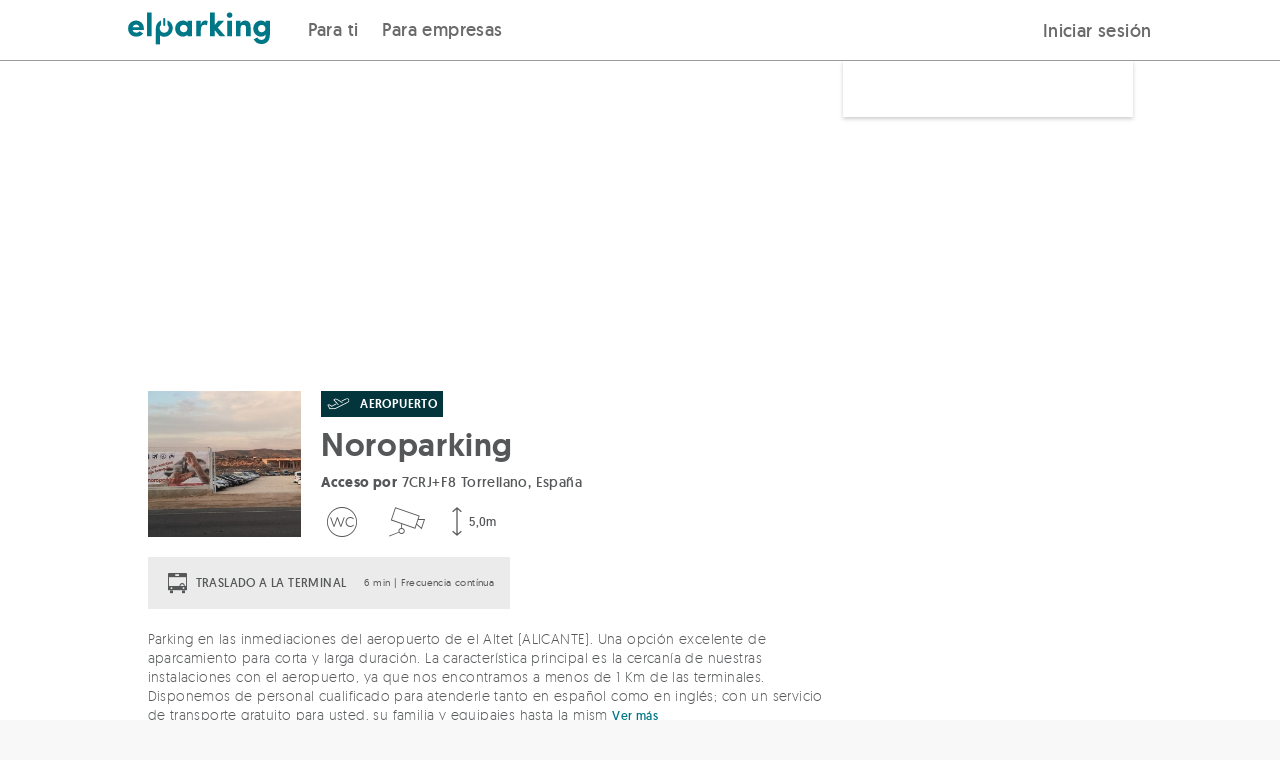

--- FILE ---
content_type: text/html; charset=UTF-8
request_url: https://elparking.com/alicante/noroparking/7235
body_size: 14348
content:

<!doctype html>
<html lang="es">
    <head>
        <meta charset="UTF-8"/>
        <meta name="viewport" content="width=device-width, initial-scale=1, maximum-scale=1">
        <link rel="icon" type="image/png" href="/images/favicon.png" />

                <style>
    @font-face {
        font-family: 'geomanist';
        src: url('https://s3-eu-west-1.amazonaws.com/elparking-static/fonts/geomanist-extralight-webfont.woff#geomanistextralight') format('woff');
        font-display: swap;
        font-weight: 100;
        font-style: normal;
    }

    @font-face {
        font-family: 'geomanist';
        src: url('https://s3-eu-west-1.amazonaws.com/elparking-static/fonts/geomanist-light-webfont.woff#geomanistlight') format('woff');
        font-display: swap;
        font-weight: 200;
        font-style: normal;
    }


    @font-face {
        font-family: 'geomanist';
        src: url('https://s3-eu-west-1.amazonaws.com/elparking-static/fonts/geomanist-regular-webfont.woff#geomanist_regularregular') format('woff');
        font-display: swap;
        font-weight: 300;
        font-style: normal;

    }

    @font-face {
        font-family: 'geomanist';
        src: url('https://s3-eu-west-1.amazonaws.com/elparking-static/fonts/geomanist-medium-webfont.woff#geomanistmedium') format('woff');
        font-display: swap;
        font-weight: 400;
        font-style: normal;

    }

    @font-face {
        font-family: 'geomanist';
        src: url('https://s3-eu-west-1.amazonaws.com/elparking-static/fonts/geomanist-book-webfont.woff#geomanistbook') format('woff');
        font-display: swap;
        font-weight: 500;
        font-style: normal;

    }

    @font-face {
        font-family: 'geomanist';
        src: url('https://s3-eu-west-1.amazonaws.com/elparking-static/fonts/geomanist-bold-webfont.woff#geomanistbold') format('woff');
        font-display: swap;
        font-weight: 700;
        font-style: normal;
    }

    @font-face {
        font-family: 'geomanist';
        src: url('https://s3-eu-west-1.amazonaws.com/elparking-static/fonts/geomanist-black-webfont.woff#geomanistblack') format('woff');
        font-display: swap;
        font-weight: 800;
        font-style: normal;
    }
</style>
        
    <link rel="alternate" href="https://elparking.com/alicante/noroparking/7235" hreflang="es" />
    <link rel="alternate" href="https://elparking.com/en/alicante/noroparking/7235" hreflang="en" />
    <link rel="alternate" href="https://elparking.com/fr/alicante/noroparking/7235" hreflang="fr" />
    <link rel="alternate" href="https://elparking.com/ca/alicante/noroparking/7235" hreflang="ca" />
    <link rel="alternate" href="https://elparking.com/eu/alicante/noroparking/7235" hreflang="eu" />
    <link rel="alternate" href="https://elparking.com/pl/alicante/noroparking/7235" hreflang="pl" />
    <link rel="alternate" href="https://elparking.com/pt-br/alicante/noroparking/7235" hreflang="pt-BR" />
        <link rel="canonical" href="https://elparking.com/alicante/noroparking/7235" hreflang="es" />
                
        
        <title>
                        Parking en Aeropuerto Alicante-Elche-Noroparking
            </title>
                <meta name="description" content="Parking en Alicante-Elche. Reserva tu plaza online y ahorra hasta un 70%. Pago seguro online y ¡cancelación gratis!">


                                                                                                                                                            
                                                        
                                                                                                                            
    <script type="application/ld+json">
    {"@context":"https://schema.org","@type":"ParkingFacility","name":"Noroparking","image":"https://s3-eu-west-1.amazonaws.com/elparking/7fee7b8e0cf6a1a71a03b8fc7a5e39f0/IMG87b90c0db1d0ffc05c436c42720c71b1.jpg","amenityFeature":[{"@type":"LocationFeatureSpecification","name":"Caravana","value":null},{"@type":"LocationFeatureSpecification","name":"Moto","value":null},{"@type":"LocationFeatureSpecification","name":"Coche","value":null},{"@type":"LocationFeatureSpecification","name":"Furgoneta","value":null},{"@type":"LocationFeatureSpecification","name":"Caravana","value":null},{"@type":"LocationFeatureSpecification","name":"Moto","value":null},{"@type":"LocationFeatureSpecification","name":"Coche","value":null},{"@type":"LocationFeatureSpecification","name":"Furgoneta","value":null},{"@type":"LocationFeatureSpecification","name":"Aseos","value":null},{"@type":"LocationFeatureSpecification","name":"Sistema de videovigilancia","value":null},{"@type":"LocationFeatureSpecification","name":"Lavado de veh\u00edculos","value":null},{"@type":"LocationFeatureSpecification","name":"Alquiler de coches","value":null},{"@type":"LocationFeatureSpecification","name":"Arrancador de motor","value":null},{"@type":"LocationFeatureSpecification","name":"Cobertura m\u00f3vil","value":null}],"url":"https://elparking.com/alicante/noroparking/7235","geo":{"@type":"GeoCoordinates","address":{"@type":"PostalAddress","addressRegion":"Alicante","streetAddress":"7CRJ+F8 Torrellano, Espa\u00f1a"},"latitude":38.29120255,"longitude":-0.5691725},"openingHoursSpecification":[]}
</script>
    </head>
    <body style='display: none' class="with-footer is-home main-wrapper">
        

        <header>
            
<a
  href="#main-content"
  class="skip_to_content"
>
  Saltar al contenido
</a>
                
<div class="header ">
    <div class="header__logo">
        <a aria-label="Logo de ElParking. Va a la página de inicio" class="" href="/" />
            <div class="header__logo-img " alt="ElParking">
                                    <img
    class="null"
    src="/images/logo_header.svg"
    height=""
    width="100%"
    alt="Abre el garaje con tu móvil">                            </div>
        </a>
    </div>

    <div class="header__buttons">
        <div class="header__buttons">
            <div class="header__buttons__for_users">
                
                            <div class="header__button-left ">
                    <a href="/"/>
                Para ti
            </a>
            </div>


                                <div class="header__button-left ">
                    <a href="/empresas"/>
                Para empresas
            </a>
            </div>

            </div>
                    </div>
        <div class="header__button-right">
            <div class="header__button-mobile">
                <label class="header__menu-title" for="header__menu-mobile">
                    <i class="icon-menu icon-2x icon-fixed-margin"></i>
                </label>
            </div>
            <div class="header__button-desktop">
                                                            
<div
  class="js-login-button"
  data-redirect=""
>
    <a class='copy--w-book btn' href="/conectar?redirect-to=%2Falicante%2Fnoroparking%2F7235" rel='nofollow'/>
        Iniciar sesión
    </a>
</div>
                                                </div>
        </div>
    </div>
</div>

<input class="header__menu-checker" type="checkbox" id="header__menu-mobile" />
<div class="header__menu-content-mobile">
            
                            <div class="header__menu-content-mobile__item__level1 ">
                    <a href="/"/>
                Para ti
            </a>
            </div>

                                    <div class="header__menu-content-mobile__item__level1 ">
                    <a href="/empresas"/>
                Empresas
            </a>
            </div>

                <div class='header__menu-content-mobile__item__level1'>
                                    
<div
  class="js-login-button"
  data-redirect=""
>
    <a class='copy--w-book btn' href="/conectar?redirect-to=%2Falicante%2Fnoroparking%2F7235" rel='nofollow'/>
        Iniciar sesión
    </a>
</div>
                            </div>
    </div>


<script>
  document.addEventListener('DOMContentLoaded', function () {
    const button = document.getElementById('header-item-submenu-trigger');
    const subheader = document.getElementById('subheader');
    const showButton = document.getElementById('show-subheader-button');
    const hideButton = document.getElementById('hide-subheader-button');
    const headerContainer = document.querySelector('.header__menu');

    function showSubheader(visible) {
      if (!subheader) return;
      subheader.style.display = visible ? 'block' : 'none';
      if (showButton && hideButton) {
        showButton.style.display = visible ? 'none' : 'block';
        hideButton.style.display = visible ? 'block' : 'none';
      }
      const linkSelector = button ? button.querySelector('a') : null;
      if (linkSelector) {
        linkSelector.style.fontWeight = visible ? '600' : '500';
      }
    }

    if (button) {
      button.addEventListener('click', function () {
        const isVisible = subheader.style.display !== 'none';
        showSubheader(!isVisible);
      });

      button.addEventListener('keydown', function (event) {
        if (event.key === 'Enter' || event.key === ' ') {
          event.preventDefault();
          button.click();
        } else if (event.key === 'Escape') {
          showSubheader(false);
        } else if (event.key === 'ArrowDown') {
          event.preventDefault();
          const firstLink = subheader.querySelector('a');
          if (firstLink) {
            firstLink.focus();
            }
        } else if (event.key === 'ArrowUp') {
          event.preventDefault();
          const lastLink = subheader.querySelector('a:last-child');
          if (lastLink) {
            lastLink.focus();
          }
        }
      });
    }
    if(headerContainer) {
     headerContainer.addEventListener('mouseenter', function () {
        showSubheader(true);
      });

      headerContainer.addEventListener('mouseleave', function () {
        showSubheader(false);
      });
    }
  });
</script>



        </header>
        <main id='main-content'>
            <div>
                    




    
<div class="js-app-banner" data-app=elparking data-deeplink-url=https://tm73w.app.goo.gl/?dfl=https%3A%2F%2Felparking.com&amp;link=https://elparking.com/&amp;apn=com.elparking.elparking&amp;isi=1120207710&amp;ibi=com.elparking.elparking&amp;utm_source=elparking&amp;utm_medium=web&amp;utm_campaign=elparking_web_cap_es_app_ext_banner_descarga_app&amp;utm_content=alicante/noroparking/7235></div>


                <div class="main-content">
                    <div class="noti--top js-noti-top noti js-noti">
    <div class="container noti__container">
        <i class="noti__icon icon-x"></i>
        <span class="js-noti-text noti__text"></span>
    </div>
</div>


                    
                    
                    
                                                    <div class="flex-row parking-show">
        <div class="parking-show__header">
            <div class="grid-0 show-on-medium">
    <div class="col-one-whole image"
         style="background-image: url('https://s3-eu-west-1.amazonaws.com/elparking/7fee7b8e0cf6a1a71a03b8fc7a5e39f0/IMG87b90c0db1d0ffc05c436c42720c71b1.jpg">
    </div>
</div>
        </div>
        <div class="container parking-show-page">
            <div class="parking-show__content">
                                <div class="parking-show-page__rate-searcher-form">
                        <div class="parking-show-page__rate-searcher-form__content">

    <div class="parking-show-page__rate-searcher-form__content-box ">
            <div class="show-on-medium">
                <div class="flex-row b-margin-10 t-margin-10">
                        <div>
        <div class="parking-show__info-block-image-legend">
            <img src='/images/parking/icon_airport.svg' alt="Aeropuerto" /> 
            <span>AEROPUERTO</span>
        </div>
            </div>
                </div>
                <h1 class="flex-row b-margin-5 copy--xxx-large copy--w-medium">
                    Noroparking
                </h1>
                                    <address class="flex-row copy--small b-margin-10 copy--truncated" title="7CRJ+F8 Torrellano, España">
                        <strong class="copy--w-bold">Acceso por</strong>
                        7CRJ+F8 Torrellano, España
                    </address>
                                <div class="flex-row b-margin-10 row">
                    <div class="parking-show__services-container">
                                                                                                                                                                                                                                                                                            <i class="parking-show__icon icon-wc  icon-3x" title="Aseos" data-service="toilets"></i>
                                                            <i class="parking-show__icon icon-video-camera  icon-3x" title="Sistema de videovigilancia" data-service="cctv"></i>
                    <div class="parking-show__services-container__service-height">
            <i class="icon-height  icon-3x" title=Alto data-service="5,0m"></i>
            <span class="parking-show__icon__text">5,0m</span>
        </div>
                                                    </div>
                </div>
            </div>
                            

<div id="root">
    <!-- <ParkingAvailability> -->
</div>
            </div>
</div>
                </div>
                                <div class="parking-show-page__map"
                    style="background-image: url('https://maps.googleapis.com/maps/api/staticmap?size=640x300&amp;format=JPG&amp;language=es&amp;center=&amp;key=AIzaSyBd0ojzAkrUywFVSPSMlN6MdV94DNWTAIg&amp;maptype=roadmap&amp;style=feature:administrative%7Celement:geometry.fill%7Ccolor:0xc4f5ff&amp;style=feature:administrative%7Celement:geometry.stroke%7Ccolor:0x77797a%7Clightness:15&amp;style=feature:administrative%7Celement:labels.text.fill%7Ccolor:0x639396&amp;style=feature:landscape.man_made%7Celement:geometry.fill%7Ccolor:0xe2e5e8&amp;style=feature:landscape.man_made%7Celement:geometry.stroke%7Ccolor:0xc0c7ce&amp;style=feature:landscape.natural%7Celement:geometry.fill%7Ccolor:0xe2e5e8&amp;style=feature:landscape.natural%7Celement:labels.text.fill%7Ccolor:0x639397&amp;style=feature:landscape.natural.terrain%7Cvisibility:off&amp;style=feature:poi%7Celement:geometry.fill%7Ccolor:0xd9dce0&amp;style=feature:poi%7Celement:labels.icon%7Csaturation:-90&amp;style=feature:poi%7Celement:labels.text.fill%7Ccolor:0x7a9697%7Clightness:5&amp;style=feature:poi.attraction%7Celement:geometry.stroke%7Ccolor:0xabadb1&amp;style=feature:poi.government%7Celement:labels%7Cvisibility:off&amp;style=feature:poi.park%7Celement:geometry.fill%7Ccolor:0xbde8aa&amp;style=feature:poi.park%7Celement:geometry.stroke%7Ccolor:0xaed79e&amp;style=feature:poi.park%7Celement:labels%7Cvisibility:off&amp;style=feature:poi.place_of_worship%7Celement:labels%7Cvisibility:off&amp;style=feature:poi.school%7Celement:labels%7Cvisibility:off&amp;style=feature:poi.sports_complex%7Celement:geometry.fill%7Ccolor:0xc6e8b3&amp;style=feature:poi.sports_complex%7Celement:geometry.stroke%7Ccolor:0xbae6a1&amp;style=feature:road%7Celement:labels.icon%7Chue:0x00eeff%7Csaturation:-61%7Cvisibility:on&amp;style=feature:road%7Celement:labels.text.fill%7Ccolor:0x5b878b&amp;style=feature:road.arterial%7Celement:geometry.fill%7Ccolor:0xffffff&amp;style=feature:road.highway%7Celement:geometry.fill%7Ccolor:0xb5c8cd&amp;style=feature:road.highway%7Celement:geometry.stroke%7Cvisibility:off&amp;style=feature:road.highway.controlled_access%7Celement:geometry.fill%7Ccolor:0x83a99e&amp;style=feature:road.local%7Celement:geometry.fill%7Ccolor:0xfefefe&amp;style=feature:transit.line%7Celement:labels.text.fill%7Ccolor:0x588ca4&amp;style=feature:transit.station%7Celement:geometry%7Chue:0xb000ff%7Csaturation:23&amp;style=feature:transit.station%7Celement:geometry.fill%7Chue:0xb000ff%7Csaturation:8&amp;style=feature:transit.station%7Celement:labels.text.fill%7Ccolor:0x639397%7Cvisibility:on&amp;style=feature:transit.station.airport%7Celement:labels.icon%7Chue:0x8400ff%7Csaturation:-69&amp;style=feature:transit.station.airport%7Celement:labels.text.fill%7Ccolor:0x9f92b5&amp;style=feature:water%7Celement:geometry.fill%7Ccolor:0xbcebf0&amp;markers=icon:https://elparking-static.s3.eu-west-1.amazonaws.com/elparking/markers/maps-marker-airport/white.png%7C38.29120255,-0.5691725')" >
                </div>
                <div class="parking-show-page__container">
                       <div class="parking-show-page__container__block-info hide-on-medium copy--w-book copy--x-small copy--dark-gray">
                           <div class="flex-row">
                                <div class="parking-show__path-desktop">
                                    <div class="flex-row b-margin-20">
    <div class="flex-grid-0">
        <div class="flex-col-one-quarter">
            <div class="parking-show__info-block-image">
                <div class="image"
                    style="background-image: url('https://s3-eu-west-1.amazonaws.com/elparking/7fee7b8e0cf6a1a71a03b8fc7a5e39f0/IMG87b90c0db1d0ffc05c436c42720c71b1.jpg">
                </div>
            </div>
        </div>
        <div class="flex-col-three-quarters parking-show__info-block">
            <div class="flex-row b-margin-10">
                    <div>
        <div class="parking-show__info-block-image-legend">
            <img src='/images/parking/icon_airport.svg' alt="Aeropuerto" /> 
            <span>AEROPUERTO</span>
        </div>
            </div>
                            </div>
            <h1 title="Noroparking" class="flex-row copy--w-medium
                            copy--xxx-large b-margin-10
            ">Noroparking</h1>
                            <address class="flex-row copy--small b-margin-10 copy--truncated" title="7CRJ+F8 Torrellano, España">
                    <strong class="copy--w-bold">Acceso por</strong>
                    7CRJ+F8 Torrellano, España
                </address>
                        <div class="flex-grid-0">
                <div class="parking-show__services-container">
                                                                                                                                                                                                                                                                                    <i class="parking-show__icon icon-wc  icon-3x" title="Aseos" data-service="toilets"></i>
                                                            <i class="parking-show__icon icon-video-camera  icon-3x" title="Sistema de videovigilancia" data-service="cctv"></i>
                    <div class="parking-show__services-container__service-height">
            <i class="icon-height  icon-3x" title=Alto data-service="5,0m"></i>
            <span class="parking-show__icon__text">5,0m</span>
        </div>
                                            </div>
            </div>
        </div>
    </div>
</div>
                                </div>
                            </div>
                                                   </div>
                                                <div>
    <div class="col-flex parking-show__transfers-block">
           <div class="parking-show__transfers-block__title flex-row vertical-align">
                            <i class="icon-bus-filled"></i>
                <span class="copy--x-small copy--w-book">TRASLADO A LA TERMINAL</span>
                </div>
            <div class="parking-show__transfers-block__description copy--x-small medium-copy--xx-small copy--w-regular">
            <span>
                6 min
                                    | Frecuencia contínua
                            </span>
        </div>
        </div>
</div>
<div class="flex-row copy--medium b-margin-20 show-mode-tab">
            <input type="radio" id="tab-description-show" class="tab-show hidden" name="description-group">
        <div class="tab-content">
            <label for="tab-description-hide"><div class="flex-row b-margin-20 copy--small">
                Parking en las inmediaciones del aeropuerto de el Altet (ALICANTE). Una opción excelente de aparcamiento para corta y larga duración. La característica principal es la cercanía de nuestras instalaciones con el aeropuerto, ya que nos encontramos a menos de 1 Km de las terminales. Disponemos de personal cualificado para atenderle tanto en español como en inglés; con un servicio de transporte gratuito para usted, su familia y equipajes hasta la misma puerta de la terminal en el menor tiempo.
                <span class="show-mode-tab__message copy--w-book copy--x-small copy--main-color">Ver menos</span></div></label>
            <input type=radio id="tab-description-hide" class="tab-hide" name="description-group">
        </div>
        <label for="tab-description-show" class="tab-show-label"><div class="flex-row b-margin-20 copy--small">
                Parking en las inmediaciones del aeropuerto de el Altet (ALICANTE). Una opción excelente de aparcamiento para corta y larga duración. La característica principal es la cercanía de nuestras instalaciones con el aeropuerto, ya que nos encontramos a menos de 1 Km de las terminales. Disponemos de personal cualificado para atenderle tanto en español como en inglés; con un servicio de transporte gratuito para usted, su familia y equipajes hasta la mism
                <span class="show-mode-tab__message copy--x-small copy--w-book copy--main-color">Ver más</span></div></label>
    </div>
                                                                            <div class="flex-row b-margin-20">
                                    <div class="parking-show__airport-block">
        <input type="radio" id="tab-airport-begin" class="hidden tab-hide" name="airport-info-group" >
        <input type="radio" id="tab-airport-end" class="hidden tab-show" name="airport-info-group">    
        <label for="tab-airport-begin" class="copy--small medium-copy--x-small copy--w-medium parking-show__airport-block__label-begin">
            <span>
                <i class="icon-plane-takeoff"></i>
                CUANDO COMIENCES TU VIAJE
            </span>
            <i class="icon-arrow-down"></i>
            <i class="icon-arrow-up"></i>
        </label>
        <label for="tab-airport-end" class="copy--small medium-copy--x-small copy--w-medium parking-show__airport-block__label-end">
            <span>
                <i class="icon-plane-landing"></i>
                AL VOLVER DE TU VIAJE
            </span>
            <i class="icon-arrow-down"></i>
            <i class="icon-arrow-up" ></i>
        </label>
                    <div class="parking-show__airport-block__info-begin copy--x-small copy--w-regular">
    <div class="flex-row b-margin-10 copy--w-medium">
        Llegada al parking
    </div>
    <div class="flex-row b-margin-20">
        Llega al parking con tu coche en 
        <a href="https://www.google.com/maps?q=38.29120255%2C-0.5691725">7CRJ+F8 Torrellano, España</a>
    </div>
    <div class="flex-row b-margin-10 copy--w-medium">
        Método de apertura
    </div>
    <div class="flex-row b-margin-20">
            
<div class="flex-row opening-mode w-border b-margin-20">
    <img src="/images/esp/opening-mode/3-manual-barrier.svg" width="82px" alt="Recoge tu ticket">
    <div class="opening-mode__text">
        <p class="copy--w-book copy--large">Recoge tu ticket</p>
        <p class="copy--medium">
            Cuando entres al parking <strong>coge el ticket</strong> y <strong>preséntalo junto con tu reserva al responsable del parking</strong>
        </p>
    </div>
</div>
    </div>
    <div class="flex-row b-margin-10 copy--w-medium">
        Traslado al aeropuerto
    </div>
    <div class="flex-row">
        Accede al parking y estaciona tu vehículo. Nuestro personal te está esperando, sólo tienes que enseñar tu reserva y te trasladamos al aeropuerto. 
    </div>
</div>
<div class="parking-show__airport-block__info-end copy--x-small copy--w-regular">
    <div class="flex-row b-margin-10 copy--w-medium">
        Traslado al parking
    </div>
    <div class="flex-row">
        Te recogemos en tu terminal zona LLEGADAS. Llámanos mientras recoges tu equipaje para asegurar tu llegada, al teléfono: 960 431 818 / 684 457 848.
    </div>
</div>
            </div>
                            </div>
                                                <hr/>
                        <div id="timetable" class="flex-row b-margin-20 copy--medium copy--w-medium">
    Horario del parking
</div>
<div class="flex-row b-margin-20 copy--medium">
    <div class="flex-grid-10">
                            <div class="flex-col-one-half medium-flex-col-one-quarter w-bottom-margin">
                <div class="row copy--w-book copy--x-small copy--medium-dark-gray">Lunes</div>
                                                                                                    <p class=" copy--small">
                                                            00:00
                                -
                                00:00
                                                    </p>
                                                                                                        <p class=" copy--small">
                                                            04:00
                                -
                                23:59
                                                    </p>
                                                                </div>
                    <div class="flex-col-one-half medium-flex-col-one-quarter w-bottom-margin">
                <div class="row copy--w-book copy--x-small copy--medium-dark-gray">Martes</div>
                                                                                                    <p class=" copy--small">
                                                            00:00
                                -
                                00:00
                                                    </p>
                                                                                                        <p class=" copy--small">
                                                            04:00
                                -
                                23:59
                                                    </p>
                                                                </div>
                    <div class="flex-col-one-half medium-flex-col-one-quarter w-bottom-margin">
                <div class="row copy--w-book copy--x-small copy--medium-dark-gray">Miércoles</div>
                                                                                                    <p class=" copy--small">
                                                            00:00
                                -
                                00:00
                                                    </p>
                                                                                                        <p class=" copy--small">
                                                            04:00
                                -
                                23:59
                                                    </p>
                                                                </div>
                    <div class="flex-col-one-half medium-flex-col-one-quarter w-bottom-margin">
                <div class="row copy--w-book copy--x-small copy--medium-dark-gray">Jueves</div>
                                                                                                    <p class=" copy--small">
                                                            00:00
                                -
                                00:00
                                                    </p>
                                                                                                        <p class=" copy--small">
                                                            04:00
                                -
                                23:59
                                                    </p>
                                                                </div>
                    <div class="flex-col-one-half medium-flex-col-one-quarter w-bottom-margin">
                <div class="row copy--w-book copy--x-small copy--medium-dark-gray">Viernes</div>
                                                                                                    <p class=" copy--small">
                                                            00:00
                                -
                                00:00
                                                    </p>
                                                                                                        <p class=" copy--small">
                                                            04:00
                                -
                                23:59
                                                    </p>
                                                                </div>
                    <div class="flex-col-one-half medium-flex-col-one-quarter w-bottom-margin">
                <div class="row copy--w-book copy--x-small copy--medium-dark-gray">Sábado</div>
                                                                                                    <p class=" copy--small">
                                                            00:00
                                -
                                00:00
                                                    </p>
                                                                                                        <p class=" copy--small">
                                                            04:00
                                -
                                23:59
                                                    </p>
                                                                </div>
                    <div class="flex-col-one-half medium-flex-col-one-quarter w-bottom-margin">
                <div class="row copy--w-book copy--x-small copy--medium-dark-gray">Domingo</div>
                                                                                                    <p class=" copy--small">
                                                            00:00
                                -
                                00:00
                                                    </p>
                                                                                                        <p class=" copy--small">
                                                            04:00
                                -
                                23:59
                                                    </p>
                                                                </div>
            </div>
</div>
<hr/>
                                                        <div class="flex-row b-margin-20 copy--h4">
        Servicios
    </div>
            <div class="flex-grid-20">
    <div class="medium-flex-col-one-half flex-col-one-whole">
                    <div class="b-margin-10 l-margin-20 copy--w-book copy--small" data-service="vehicle-wash">
                <span class="parking-show__bullet"></span>Lavado de vehículos
            </div>
                    <div class="b-margin-10 l-margin-20 copy--w-book copy--small" data-service="car-rental">
                <span class="parking-show__bullet"></span>Alquiler de coches
            </div>
                    <div class="b-margin-10 l-margin-20 copy--w-book copy--small" data-service="starter-motor">
                <span class="parking-show__bullet"></span>Arrancador de motor
            </div>
                    <div class="b-margin-10 l-margin-20 copy--w-book copy--small" data-service="mobile-coverage">
                <span class="parking-show__bullet"></span>Cobertura móvil
            </div>
            </div>
    <div class="medium-flex-col-one-half flex-col-one-whole">
            </div>
</div>

                <div class="row t-margin-20">
            <hr/>
        </div>
        <div class="flex-row b-margin-20 copy--h4">
            Servicios extra
        </div>
        
                    <div class="show-mode-tab parking-show__border-container">
            <input type="radio" id="tab-service-2-show" class="hidden tab-show" name="service-group-2">
            <div class="tab-content">
                <div class="flex-row copy--small copy--w-book">
                    <div class="flex-row b-margin-10">
                        <label for="tab-service-2-hide">
                            <div class="parking-show__space-between" >
                                <span class="parking-show__service-name ">Traslado aeropuerto</span>
                                <div>
                                    <span class="copy--w-medium copy--x-small copy--main-color">
                                            Gratis
                                    </span>
                                    <span class="show-mode-tab__message copy--w-medium copy--x-small copy--main-color">
                                        <i class="icon-arrow-up"></i>
                                    </span>
                                </div>
                            </div>
                        </label>
                    </div>
                    <div class="flex-row copy--w-regular">Servicio de transporte gratuito hasta la misma puerta de la terminal en el menor tiempo.</div>
                </div>
                <input type=radio id="tab-service-2-hide" name="service-group-2" class="tab-hide" }>
            </div>
            <label for="tab-service-2-show" class="tab-show-label">
                <div class="flex-row copy--w-book parking-show__space-between">
                    <span class="parking-show__service-name ">Traslado aeropuerto</span>
                    <div>
                        <span class="copy--w-medium copy--x-small copy--main-color">
                                Gratis
                        </span>
                        <span class="show-mode-tab__message copy--w-medium copy--x-small copy--main-color">
                            <i class="icon-arrow-down"></i>
                        </span>
                    </div>
                </div>
            </label>
        </div>
                    <div class="row t-margin-30">
        <hr/>
    </div>
                                <div class="flex-row b-margin-20 copy--medium copy--w-medium">
        Vehículos aptos
    </div>
    <div class="flex-row copy--medium b-margin-20">
        <div class="flex-grid-20 parking-show__services-icons">
                            <div class="flex-col-one-half small-flex-col-one-half medium-flex-col-one-quarter full-height w-bottom-margin vertical-centered parking-show__vehicle-icon"
                     data-service="parking-for-caravans">

                                                                
                                            <i class="icon-caravan icon-4x"></i>
                                        <div class="hide-on-small row l-margin-10">
                        <span class="copy--small">Caravana</span>
                    </div>

                </div>
                            <div class="flex-col-one-half small-flex-col-one-half medium-flex-col-one-quarter full-height w-bottom-margin vertical-centered parking-show__vehicle-icon"
                     data-service="parking-for-motorbikes">

                                                                
                                            <i class="icon-motorbike icon-4x"></i>
                                        <div class="hide-on-small row l-margin-10">
                        <span class="copy--small">Moto</span>
                    </div>

                </div>
                            <div class="flex-col-one-half small-flex-col-one-half medium-flex-col-one-quarter full-height w-bottom-margin vertical-centered parking-show__vehicle-icon"
                     data-service="parking-for-cars">

                                                                
                                            <i class="icon-car icon-4x"></i>
                                        <div class="hide-on-small row l-margin-10">
                        <span class="copy--small">Coche</span>
                    </div>

                </div>
                            <div class="flex-col-one-half small-flex-col-one-half medium-flex-col-one-quarter full-height w-bottom-margin vertical-centered parking-show__vehicle-icon"
                     data-service="parking-for-vans">

                                                                
                                            <i class="icon-van icon-4x"></i>
                                        <div class="hide-on-small row l-margin-10">
                        <span class="copy--small">Furgoneta</span>
                    </div>

                </div>
                    </div>
        <div class="row copy--x-small copy--w-book copy--medium-dark-gray">
                            Dimensiones máximas 7,5m x 2,4m. Alto 5,0m
                    </div>
    </div>
    <hr/>
                            
    <div id="checkin-timetable" class="parking-show__checkin">
        <div class="parking-show__checkin__title">
            <img src='/images/esp/icon-highlight-check.svg' height="18px" alt="" />
            <span class="copy--w-medium copy--x-small copy--dark-gray">PARKING CON HORARIO DE CHECK IN</span>
        </div>
        <div class="flex-row t-margin-10 b-margin-10 copy--x-small copy--w-regular copy--medium-dark-gray">
            Tienes que validar tu reserva con el personal del parking dentro de este horario:
        </div>
        <div class="flex-grid-0">
                                    <div class="flex-col-one-half medium-flex-col-one-third">
                <div class="flex-row b-margin-10 copy--small copy--w-book">
                Lunes
                                                                                                                                                                                </div>
            </div>
            <div class="flex-col-one-half medium-flex-col-two-thirds">
                <div class="flex-row l-margin-10 b-margin-10 copy--small copy--w-regular">
                                                                        00:00h a 00:00h
                             |                                                     04:00h a 23:59h
                                                                                        </div>
            </div>
                                            <div class="flex-col-one-half medium-flex-col-one-third">
                <div class="flex-row b-margin-10 copy--small copy--w-book">
                Martes
                                                                                                                                                                                                                                                                                                                                                                                                                                                                                                                    - Domingo
                                </div>
            </div>
            <div class="flex-col-one-half medium-flex-col-two-thirds">
                <div class="flex-row l-margin-10 b-margin-10 copy--small copy--w-regular">
                                                                        00:00h a 00:00h
                             |                                                     04:00h a 23:00h
                                                                                        </div>
            </div>
                                                                        </div>
    </div>
                                                        <div class="show-on-small">
    <div class="flex-row b-margin-40 copy--medium copy--w-medium">
        ¿Dónde estamos?
    </div>
    <div class="flex-row parking-show-page__map__mobile"
         style="background-image: url('https://maps.googleapis.com/maps/api/staticmap?size=640x300&amp;format=JPG&amp;language=es&amp;center=&amp;key=AIzaSyBd0ojzAkrUywFVSPSMlN6MdV94DNWTAIg&amp;maptype=roadmap&amp;style=feature:administrative%7Celement:geometry.fill%7Ccolor:0xc4f5ff&amp;style=feature:administrative%7Celement:geometry.stroke%7Ccolor:0x77797a%7Clightness:15&amp;style=feature:administrative%7Celement:labels.text.fill%7Ccolor:0x639396&amp;style=feature:landscape.man_made%7Celement:geometry.fill%7Ccolor:0xe2e5e8&amp;style=feature:landscape.man_made%7Celement:geometry.stroke%7Ccolor:0xc0c7ce&amp;style=feature:landscape.natural%7Celement:geometry.fill%7Ccolor:0xe2e5e8&amp;style=feature:landscape.natural%7Celement:labels.text.fill%7Ccolor:0x639397&amp;style=feature:landscape.natural.terrain%7Cvisibility:off&amp;style=feature:poi%7Celement:geometry.fill%7Ccolor:0xd9dce0&amp;style=feature:poi%7Celement:labels.icon%7Csaturation:-90&amp;style=feature:poi%7Celement:labels.text.fill%7Ccolor:0x7a9697%7Clightness:5&amp;style=feature:poi.attraction%7Celement:geometry.stroke%7Ccolor:0xabadb1&amp;style=feature:poi.government%7Celement:labels%7Cvisibility:off&amp;style=feature:poi.park%7Celement:geometry.fill%7Ccolor:0xbde8aa&amp;style=feature:poi.park%7Celement:geometry.stroke%7Ccolor:0xaed79e&amp;style=feature:poi.park%7Celement:labels%7Cvisibility:off&amp;style=feature:poi.place_of_worship%7Celement:labels%7Cvisibility:off&amp;style=feature:poi.school%7Celement:labels%7Cvisibility:off&amp;style=feature:poi.sports_complex%7Celement:geometry.fill%7Ccolor:0xc6e8b3&amp;style=feature:poi.sports_complex%7Celement:geometry.stroke%7Ccolor:0xbae6a1&amp;style=feature:road%7Celement:labels.icon%7Chue:0x00eeff%7Csaturation:-61%7Cvisibility:on&amp;style=feature:road%7Celement:labels.text.fill%7Ccolor:0x5b878b&amp;style=feature:road.arterial%7Celement:geometry.fill%7Ccolor:0xffffff&amp;style=feature:road.highway%7Celement:geometry.fill%7Ccolor:0xb5c8cd&amp;style=feature:road.highway%7Celement:geometry.stroke%7Cvisibility:off&amp;style=feature:road.highway.controlled_access%7Celement:geometry.fill%7Ccolor:0x83a99e&amp;style=feature:road.local%7Celement:geometry.fill%7Ccolor:0xfefefe&amp;style=feature:transit.line%7Celement:labels.text.fill%7Ccolor:0x588ca4&amp;style=feature:transit.station%7Celement:geometry%7Chue:0xb000ff%7Csaturation:23&amp;style=feature:transit.station%7Celement:geometry.fill%7Chue:0xb000ff%7Csaturation:8&amp;style=feature:transit.station%7Celement:labels.text.fill%7Ccolor:0x639397%7Cvisibility:on&amp;style=feature:transit.station.airport%7Celement:labels.icon%7Chue:0x8400ff%7Csaturation:-69&amp;style=feature:transit.station.airport%7Celement:labels.text.fill%7Ccolor:0x9f92b5&amp;style=feature:water%7Celement:geometry.fill%7Ccolor:0xbcebf0&amp;markers=icon:https://elparking-static.s3.eu-west-1.amazonaws.com/elparking/markers/maps-marker-airport/white.png%7C38.29120255,-0.5691725')" >
    </div>
</div>                                            </div>
            </div>
                                        <div class="flex-row">
    <div class="flex-row b-margin-30 w-bottom-margin copy--x-large copy--w-bold">
        Otros parkings similares
    </div>
    <div class="flex-grid-20">
            <div class="flex-col-one-half
                medium-flex-col-one-quarter
                w-bottom-margin">
            <a href="/alicante/parcar-alicante-transfer/43179" class="parking-show__nearby-parking-list">
                <div class="parking-show__nearby-parking-list__image"
                     style="background-image: url('https://s3-eu-west-1.amazonaws.com/elparking/7fee7b8e0cf6a1a71a03b8fc7a5e39f0/IMGc6735fb82e7d92cdc0e4fb533ca542c8.jpg')">
                                            <div class="parking-show__nearby-parking-list__image__distance">
                            277,0m
                        </div>
                                    </div>
                <div class="parking-show__nearby-parking-list__info copy--medium ">
                    <p class="copy--w-light">Parcar Alicante Transfer <br/>
                                                    <span class="copy--w-bold copy--dark-gray">
                                7,80 €
                            </span>
                                            </p>
                </div>
            </a>
        </div>
            <div class="flex-col-one-half
                medium-flex-col-one-quarter
                w-bottom-margin">
            <a href="/alicante/we-park-alc/17019" class="parking-show__nearby-parking-list">
                <div class="parking-show__nearby-parking-list__image"
                     style="background-image: url('https://s3-eu-west-1.amazonaws.com/elparking/7fee7b8e0cf6a1a71a03b8fc7a5e39f0/IMG04dcc1a928a0c7466fb481a14f6433de.jpg')">
                                            <div class="parking-show__nearby-parking-list__image__distance">
                            417,0m
                        </div>
                                    </div>
                <div class="parking-show__nearby-parking-list__info copy--medium ">
                    <p class="copy--w-light">We Park Alc<br/>
                                                    <span class="copy--w-bold copy--dark-gray">
                                8,00 €
                            </span>
                                            </p>
                </div>
            </a>
        </div>
            <div class="flex-col-one-half
                medium-flex-col-one-quarter
                w-bottom-margin">
            <a href="/alicante/low-cost-parking-alicante/7949" class="parking-show__nearby-parking-list">
                <div class="parking-show__nearby-parking-list__image"
                     style="background-image: url('https://s3-eu-west-1.amazonaws.com/elparking/7fee7b8e0cf6a1a71a03b8fc7a5e39f0/IMGf44d9cf8d70557e8cb8547df8a88a9da.jpg')">
                                            <div class="parking-show__nearby-parking-list__image__distance">
                            443,0m
                        </div>
                                    </div>
                <div class="parking-show__nearby-parking-list__info copy--medium ">
                    <p class="copy--w-light">Low Cost Parking Alicante<br/>
                                                    <span class="copy--w-bold copy--dark-gray">
                                11,95 €
                            </span>
                                            </p>
                </div>
            </a>
        </div>
            <div class="flex-col-one-half
                medium-flex-col-one-quarter
                w-bottom-margin">
            <a href="/alicante/park-king-airport-alicante-transfer/50325" class="parking-show__nearby-parking-list">
                <div class="parking-show__nearby-parking-list__image"
                     style="background-image: url('https://s3-eu-west-1.amazonaws.com/elparking/a2988f688581380e0a5f9c80d4fa5aab508f288a5dafb7a9716f23dcd15dc7c2/IMGf85d59eafe30ad2f6f814aed0e1d8adad3fc011e81a9ef0ae14f10845ae6d1d0.jpg')">
                                            <div class="parking-show__nearby-parking-list__image__distance">
                            507,0m
                        </div>
                                    </div>
                <div class="parking-show__nearby-parking-list__info copy--medium ">
                    <p class="copy--w-light">Park-king airport Alicante Transfer<br/>
                                                    <span class="copy--w-bold copy--dark-gray">
                                15,00 €
                            </span>
                                            </p>
                </div>
            </a>
        </div>
    </div>
</div>
                                        <div class="landing-parkings__breadcrumb__block">
                    <a class="copy--medium-dark-gray" href="/parkings">Todos los parkings</a>
<i class="icon-arrow-right copy--x-small copy--medium-dark-gray"></i>
    <a class="copy--medium-dark-gray" href="/aparcar-en-aeropuerto-alicante-elche/2363#parkings">Alicante-Elche</a>
<i class="icon-arrow-right copy--x-small copy--medium-dark-gray"></i>
<span class="copy--dark-main-color">Noroparking</span>

                </div>
                    </div>
    </div>
                </div>
            </div>
            
<div class="js-session-janitor" data-milliseconds="600000"></div>

                            
<div class="js-cookie-banner" data-privacy-url="/politica-privacidad-cookies"></div>
                                    <div class="modal__wrapper">
                                
                <div class="js-main-modal-question modal-question modal modal--small"
     style="
                ">
    
    
            <div class="modal__content ">
            <div class="flex-row b-margin-20 js-modal-question__question modal-question__content__question copy--medium copy--w-book">
    </div>

<div class="js-modal-question__input modal-question__input field">
    <input
        id="txt-w2-modal"
        class="txt txt--medium js-field hide-number-arrows js-field-input"
        name="js-w2-modal"
        type="text"
        placeholder=""
        >
</div>

<div class="flex-row text-centered js-modal-question__buttons">
    

    <button
        id="w3"
        class="js-btn-modal js-btn-modal-cancel copy--main-color btn btn--white btn--small"
        type="button"
        
                            >
        
        Cancelar

            </button>


    

    <button
        id="w4"
        class="js-btn-modal js-btn-modal-accept btn btn--default-color btn--small"
        type="button"
        data-button-value=Ok
                            >
        
        Aceptar

            </button>


</div>
        </div>
    
    
    </div>



                    
    <div class="js-tos-modal"></div>

            </div>
        </main>
        <footer>
            

<div class="footer" data-test="footer">
    <div class="container">
        <div class="w-responsive-padding">
            <div class="flex-row">
                <div class="flex-grid-0">
                    <div class="flex-col-one-whole medium-flex-col-one-third w-bottom-margin">
                        <div class="flex-row copy--dark-gray copy--small copy--w-book b-margin-5">
                            Con la tecnología de
                        </div>
                        <div class="flex-row copy--dark-gray copy--small copy--w-book b-margin-10">
                            <a rel="noopener noreferrer" class="copy--dark-gray copy--xx-small copy--w-book" aria-label="Logo de Parkingdoor. Va a la página de Parkingdoor"
                               href="https://parkingdoor.com" target="_blank">
                                <img src="/images/logo-parkingdoor-grey.svg" alt="Parkingdoor" height="20px">
                            </a>
                        </div>
                        <div class="flex-grid-10">
                            <div class="flex-col-one-whole medium-flex-col-one-half w-bottom-margin">
                                <div>
            <label class="footer__lang-select-prev-icon"><i class="icon-location"></i></label>
        <select class="footer__lang-select" data-test="footer-lang-select" onchange="location=this.value;">
                                                                <option value="/alicante/noroparking/7235"
                            selected>
                        Español
                    </option>
                                                                                <option value="/en/alicante/noroparking/7235"
                            >
                        English
                    </option>
                                                                                <option value="/fr/alicante/noroparking/7235"
                            >
                        Français
                    </option>
                                                                                <option value="/ca/alicante/noroparking/7235"
                            >
                        Català
                    </option>
                                                                                <option value="/eu/alicante/noroparking/7235"
                            >
                        Euskara
                    </option>
                                                                                <option value="/pl/alicante/noroparking/7235"
                            >
                        Polskie
                    </option>
                                                                                <option value="/pt-br/alicante/noroparking/7235"
                            >
                        Português (BR)
                    </option>
                                    </select>
        <label class="footer__lang-select-icon"><i class="icon-arrow-down"></i></label>
    </div>                            </div>
                            <div class="flex-col-one-whole medium-flex-col-one-half w-bottom-margin">
                                <div>
    <label class="footer__lang-select-prev-icon"><i class="icon-countries"></i></label>
    <select class="footer__lang-select" data-test="footer-country-select" onchange="location=this.value;">
                    <option value="/esp"
                    selected>España</option>
                    <option value="/cri"
                    >Costa Rica</option>
            </select>
    <label class="footer__lang-select-icon"><i class="icon-arrow-down"></i></label>
</div>                            </div>
                        </div>
                    </div>
                    <div class="flex-col-one-whole medium-flex-col-one-quarter w-bottom-margin">
                        <div class="flex-row copy--w-book b-margin-10">
                            <a rel="noopener noreferrer" class="copy--dark-gray copy--small" href="/pago-movil-estacionamiento-regulado"
                               target="_blank">Paga la zona azul</a>
                        </div>
                        <div class="flex-row copy--w-book b-margin-10">
                            <a rel="noopener noreferrer" class="copy--dark-gray copy--small"
                               href="/como-aparcar-parkings" target="_blank">
                                Encuentra un parking</a>
                        </div>
                        <div class="flex-row copy--w-book b-margin-10">
                            <a rel="noopener noreferrer" class="copy--dark-gray copy--small"
                               href="/parking-aeropuerto" target="_blank">
                                Parkings en aeropuertos</a>
                        </div>
                        <div class="flex-row copy--w-book b-margin-10">
                            <a rel="noopener noreferrer" class="copy--dark-gray copy--small" href="/viat"
                               target="_blank">
                                Consigue tu Via-T</a>
                        </div>
                        <div class="flex-row copy--w-book b-margin-10">
                            <a rel="noopener noreferrer" class="copy--dark-gray copy--small"
                               href="/canjear-cupones" target="_blank">
                                Canjea tus cupones</a>
                        </div>
                    </div>
                    <div class="flex-col-one-whole medium-flex-col-one-quarter w-bottom-margin">
                        <div class="flex-col-one-whole medium-flex-col-one-quarter">
                            <div class="flex-row copy--w-book b-margin-10">
                                <a rel="noopener noreferrer" class="copy--dark-gray copy--small"
                                   href="/alquilar-garaje" target="_blank">
                                    Alquila tu plaza de garaje</a>
                            </div>
                            <div class="flex-row copy--w-book b-margin-10">
                                <a rel="noopener noreferrer" class="copy--dark-gray copy--small"
                                   href="/empresas" target="_blank">
                                    Servicio para empresas</a>
                            </div>
                            <div class="flex-row copy--w-book b-margin-10">
                                <a rel="noopener noreferrer" class="copy--dark-gray copy--small"
                                   href="/operadores" target="_blank">
                                    Operadores de parking</a>
                            </div>
                            <div class="flex-row copy--w-book b-margin-10">
                                <a rel="noopener noreferrer" class="copy--dark-gray copy--small"
                                   href="/comerciantes" target="_blank">
                                    Regala saldo en tu tienda</a>
                            </div>
                        </div>
                    </div>
                    <div class="flex-col-one-whole medium-flex-col-one-sixth w-bottom-margin">
                        <div class="flex-row copy--w-book b-margin-10">
                            <a rel="noopener noreferrer" class="copy--dark-gray copy--small"
                               href="https://elparking.com/blog/" target="_blank">
                                Blog</a>
                        </div>
                        <div class="flex-row copy--w-book b-margin-10">
                            <a rel="noopener noreferrer" class="copy--dark-gray copy--small"
                               href="https://elparking.zendesk.com/hc/es/requests/new"
                               target="_blank">
                                Contacto</a>
                        </div>
                        <div class="flex-row copy--w-book b-margin-10">
                            <a rel="noopener noreferrer" class="copy--dark-gray copy--small"
                               href="https://elparking.zendesk.com/hc/es" target="_blank">
                                Ayuda</a>
                        </div>
                        <div class="flex-row">
                            <div class="flex-grid-10">
                                <div class="flex-col-one-half flex-offset-one-quarter medium-flex-offset-none medium-flex-col-one-whole">
                                    <div class="flex-grid-0">
                                        <div class="flex-col-one-third">
                                            <a rel="noopener noreferrer" href="https://twitter.com/elparkingapp" aria-label="Twitter" target="_blank">
                                                <i class="icon-twitter copy--dark-gray icon-2x"></i>
                                            </a>
                                        </div>
                                        <div class="flex-col-one-third">
                                            <a rel="noopener noreferrer" href="http://www.facebook.com/elparkingapp" aria-label="Facebook" target="_blank">
                                                <i class="icon-facebook copy--dark-gray icon-2x"></i>
                                            </a>
                                        </div>
                                        <div class="flex-col-one-third">
                                            <a rel="noopener noreferrer" href="https://www.youtube.com/channel/UCLKbp1bPMNnoLTEAfU-7FCw"
                                               target="_blank" aria-label="YouTube">
                                                <i class="icon-youtube copy--dark-gray icon-2x"></i>
                                            </a>
                                        </div>
                                    </div>
                                </div>
                            </div>
                        </div>
                    </div>
                </div>
            </div>
            <div class="flex-row b-margin-5">
                <hr class="separator--light"/>
            </div>
            <div class="flex-row">
                <div class="flex-grid-0" style="justify-content: space-between;" >
                    <div class="medium-col-flex flex-col-one-whole" style="flex-basis: auto;">
                        <a rel="noopener noreferrer" class="flex-row text-centered medium-text-left b-margin-10" aria-label="Logo de ElParking. Va a la página de inicio" href="/">
                            <img
    class=""
    src="/images/logo_header.svg"
    height="30px"
    width=""
    alt="Abre el garaje con tu móvil">
                        </a>
                    </div>
                    <div class="medium-col-flex flex-col-one-whole flex-grid-0" style="flex-basis: auto;">
                        <div class="flex-col-one-whole medium-flex-col-one-fifth">
                            <a rel="noopener noreferrer nofollow" class="flex-row copy--dark-gray copy--small copy--w-book b-margin-10 text-centered"
                            href="/politica-seguridad" target="_blank">
                                Política de Seguridad
                            </a>
                        </div>
                        <div class="flex-col-one-whole medium-flex-col-one-fifth">
                            <a rel="noopener noreferrer nofollow" class="flex-row copy--dark-gray copy--small copy--w-book b-margin-10 text-centered"
                            href="/transparencia" target="_blank">
                                Transparencia
                            </a>
                        </div>
                        <div class="flex-col-one-whole medium-flex-col-one-fifth">
                            <a rel="noopener noreferrer nofollow" class="flex-row copy--dark-gray copy--small copy--w-book b-margin-10 text-centered"
                            href="/politica-privacidad-cookies" target="_blank">
                                Política de privacidad y cookies
                            </a>
                        </div>
                        <div class="flex-col-one-whole medium-flex-col-one-fifth">
                            <a rel="noopener noreferrer nofollow" class="flex-row copy--dark-gray copy--small copy--w-book b-margin-10 text-centered"
                            href="/terminos-legales" target="_blank">
                                Términos y condiciones
                            </a>
                        </div>
                        <div class="flex-col-one-whole medium-flex-col-one-fifth">
                            <a rel="noopener noreferrer" class="flex-row copy--dark-gray copy--small copy--w-book b-margin-10 text-centered"
                                href="/accesibilidad" target="_blank">
                                Accesibilidad</a>
                        </div>
                    </div>
                    <div class="medium-col-flex flex-col-one-whole" style="flex-basis: auto;">
                        <a href="https://ilunionaccede.es/DeclaracionView/be8c6dce-8c99-4ea6-81d4-235db4eb8a4d" target="_blank"><img src="/images/esp/illunion.svg" alt="Sello de accesibilidad. Abre en pestaña nueva"></a>
                    </div>
                </div>
            </div>
        </div>
    </div>
</div>

        </footer>
                
        

<script type="text/javascript"> var App = {
    Constants: {
    "MUTUAMAS_URL": "https:\/\/procesos.mutuamas.es",
    "TEXT_VALIDATOR": "^[a-zA-Z0-9\u00a1 !|\\n\\r\u00bf?\u0104\u0105\u0118\u0119\u0141\u0142\u0143\u0144\u015a\u015b\u0179\u017a\u017b\u017c\u0152\u0153\u00c6\u00e6\u00c3\u00e3\u00d5\u00f5\u00e4\u00eb\u00ef\u00f6\u00fc\u00c4\u00cb\u00cf\u00d6\u00dc\u00e2\u00ea\u00ee\u00f4\u00fb\u00c2\u00ca\u00ce\u00d4\u00db\u00e1\u00e9\u00ed\u00f3\u00fa\u00c1\u00c9\u00cd\u00d3\u00da\u00f1\u00d1@\u00e0\u00e8\u00ec\u00f2\u00f9\u00c0\u00c8\u00cc\u00d2\u00d9\u20ac$\u00b7\u2022.+:,;\u2019\u00e7\u00c7()=\u00ba\u00aa&%_'`\u00b4\\\/\\\\-]+$",
    "CODE_VALIDATOR": "^[\\w_\u00f1\u00d1.-]*$",
    "USER_SERVICE_API_URL": "https:\/\/su.elparking.com\/api-su-ecosistemas\/v1",
    "RENTAL_CAR_API": "https:\/\/carrental.callcenter.cab",
    "RENTAL_CAR_API_SERVER": false,
    "KEYCLOAK": {
        "clientId": "web-ep",
        "url": "https:\/\/iam.elparking.com\/auth\/",
        "realm": "ecosistemas",
        "responseType": "code",
        "responseMode": "query",
        "scope": "core-mobility-api-web"
    },
    "TIMEZONE_FORMAT_ABBR": false,
    "PARKING_MAP_PLACE_SEARCH_RADIUS": "2",
    "PRIVACY_EMAIL": "privacidad@elparking.com",
    "DEEPLINKS_APPS_URI": "https:\/\/elparking.onelink.me\/Qq90",
    "ANDROID_APPLICATION_APN": "com.elparking.elparking",
    "IOS_APPLICATION_ISI": "1120207710",
    "IOS_APPLICATION_IBI": "com.elparking.elparking",
    "GOOGLE_PLAY_ELPARKING_URI": "https:\/\/play.google.com\/store\/apps\/details?id=com.elparking.elparking",
    "APPLE_STORE_ELPARKING_URI": "https:\/\/itunes.apple.com\/es\/app\/elparking-app-para-aparcar\/id1120207710",
    "CSRF_PROTECTION_HEADER": "321956272faf4e64f85a5c2f8a712ad81cd9038743e242a92ea219e05751988e",
    "GOOGLE_APP_ID": "466150356473-17gq4snqmom3tiq35vdfjv6qsv2rq0q7.apps.googleusercontent.com",
    "FACEBOOK_APP_ID": "601682073317212",
    "PAYMENT_GATEWAYS_KEYS": {
        "Stripe_2": "pk_live_hf1Uxr7JEgoP8cl6v22tSPzM"
    },
    "GOOGLEMAPS_API_KEY": "AIzaSyCk-llfWLQKQFIZxHdzaVzaZdV_2Qo1U98",
    "SENTRY_URI_PD": "https:\/\/9888c460589f4f54a697f7678792a065@sentry.io\/1536187",
    "SENTRY_URI_EP_ADMIN": "https:\/\/1dba90dfac014fc7b66fa3b01e352fff@sentry.io\/1535850",
    "SENTRY_URI_EP_OPE": "https:\/\/0f4fdbabb1fe44eb88e31e4deb16601c@sentry.io\/1535840",
    "SENTRY_URI_EP_WEB": "https:\/\/22f53bcdeed54f66b87349c5dd7178ab@sentry.io\/1534603",
    "YII_ENV": "prod",
    "COUNTRY": "esp",
    "COUNTRY_ID": "193",
    "COUNTRY_ISO2": "ES",
    "COMPATIBLE_COUNTRIES": {
        "ESP": {
            "iso3": "ESP",
            "name": "Espa\u00f1a",
            "iso2": "ES",
            "languages": [
                {
                    "code": "es",
                    "code_browser": "es-ES",
                    "name": "Espa\u00f1ol",
                    "id": 1,
                    "iso2": "es"
                },
                {
                    "code": "en",
                    "code_browser": "en-GB",
                    "name": "English",
                    "id": 2,
                    "iso2": "en"
                },
                {
                    "code": "fr",
                    "code_browser": "fr-FR",
                    "name": "Fran\u00e7ais",
                    "id": 5,
                    "iso2": "fr"
                },
                {
                    "code": "ca",
                    "code_browser": "ca-ES",
                    "name": "Catal\u00e0",
                    "id": 4,
                    "iso2": "ca"
                },
                {
                    "code": "eu",
                    "code_browser": "eu-ES",
                    "name": "Euskara",
                    "id": 3,
                    "iso2": "eu"
                },
                {
                    "code": "pl",
                    "code_browser": "pl-PL",
                    "name": "Polskie",
                    "id": 11,
                    "iso2": "pl"
                },
                {
                    "code": "pt-BR",
                    "code_browser": "",
                    "name": "Portugu\u00eas (BR)",
                    "id": 9,
                    "iso2": "pt"
                }
            ],
            "defaultLanguage": "es"
        },
        "AND": {
            "iso3": "AND",
            "name": "Andorra",
            "iso2": "AD",
            "languages": [
                {
                    "code": "es",
                    "code_browser": "es-ES",
                    "name": "Espa\u00f1ol",
                    "id": 1,
                    "iso2": "es"
                }
            ],
            "defaultLanguage": "es"
        },
        "CRI": {
            "iso3": "CRI",
            "name": "Costa Rica",
            "iso2": "CR",
            "languages": [
                {
                    "code": "es-CR",
                    "code_browser": "es-CR",
                    "name": "Espa\u00f1ol (CR)",
                    "id": 6,
                    "iso2": "es"
                },
                {
                    "code": "en",
                    "code_browser": "en-GB",
                    "name": "English",
                    "id": 2,
                    "iso2": "en"
                }
            ],
            "defaultLanguage": "es-CR"
        }
    },
    "COUNTRY_PLACE_ID": "ChIJgTwKgJcpQg0RaSKMYcHeNsQ",
    "COUNTRY_PAYMENT_GATEWAY_ID": "2",
    "TRADENAME": "ElParking",
    "LONGTRADENAME": "ElParking Internet, S.L.",
    "LEGALTRADENAME": "MutuaMad Digital S.L.U.",
    "FLAVOR": "maggie",
    "NUMBER_FORMATS": {
        "es": {
            "decimalSeparator": ",",
            "thousandSeparator": "."
        },
        "es-ES": {
            "decimalSeparator": ",",
            "thousandSeparator": "."
        },
        "es-CR": {
            "decimalSeparator": ",",
            "thousandSeparator": "."
        },
        "ca": {
            "decimalSeparator": ",",
            "thousandSeparator": "."
        },
        "eu": {
            "decimalSeparator": ",",
            "thousandSeparator": "."
        },
        "fr": {
            "decimalSeparator": ",",
            "thousandSeparator": "."
        },
        "en": {
            "decimalSeparator": ".",
            "thousandSeparator": ","
        },
        "en-US": {
            "decimalSeparator": ".",
            "thousandSeparator": ","
        },
        "es-EC": {
            "decimalSeparator": ".",
            "thousandSeparator": ","
        },
        "es-CO": {
            "decimalSeparator": ",",
            "thousandSeparator": "."
        },
        "pt-BR": {
            "decimalSeparator": ",",
            "thousandSeparator": "."
        },
        "pl": {
            "decimalSeparator": ",",
            "thousandSeparator": "."
        }
    },
    "CURRENCY_FORMAT": {
        "EUR": {
            "symbol": "\u20ac",
            "fractionDigits": 2,
            "format": "{sign}{number} {currency}"
        },
        "USD": {
            "symbol": "$",
            "fractionDigits": 2,
            "format": "{sign}{currency}{number}"
        },
        "GBP": {
            "symbol": "\u00a3",
            "fractionDigits": 2,
            "format": "{sign}{number} {currency}"
        },
        "CRC": {
            "symbol": "\u20a1",
            "fractionDigits": 0,
            "format": "{sign}{number} {currency}"
        },
        "COP": {
            "symbol": "$",
            "fractionDigits": 0,
            "format": "{sign}{currency}{number}"
        },
        "BRL": {
            "symbol": "R$",
            "fractionDigits": 2,
            "format": "{sign}{currency}{number}"
        }
    },
    "GOOGLE_RECAPTCHA_SITEKEY": "6LdtXFUcAAAAAKctTBHponu0JwlDQYhqLBBmdkZk",
    "GOOGLE_TAG_MANAGER_ID": "GTM-WPGDSC",
    "FIREBASE_APP_ID": "1:466150356473:web:8024cb5532877b82b1b928",
    "FIREBASE_API_KEY": "AIzaSyCk-llfWLQKQFIZxHdzaVzaZdV_2Qo1U98",
    "FIREBASE_AUTH_DOMAIN": "elparking-1244.firebaseapp.com",
    "FIREBASE_PROJECT_ID": "elparking-1244",
    "FIREBASE_STORAGE_BUCKET": "elparking-1244.appspot.com",
    "FIREBASE_MESSAGING_SENDER_ID": "466150356473",
    "PARKINGDOOR_URL": "https:\/\/parkingdoor.com\/",
    "BLOG_ELPARKING_URL": "https:\/\/elparking.com\/blog\/",
    "ZENDESK_URL": "https:\/\/elparking.zendesk.com\/hc\/",
    "MUTUAMAS_VIAT_FAQS_URL": "https:\/\/www.mutuamas.es\/telepeaje-via-t\/?ica=ica:viat:pago:dudas&fdfs#faq_telepeaje",
    "LOGGABLE_COUNTRIES": {
        "ESP": {
            "iso3": "ESP",
            "name": "Espa\u00f1a",
            "iso2": "ES",
            "languages": [
                {
                    "code": "es",
                    "code_browser": "es-ES",
                    "name": "Espa\u00f1ol",
                    "id": 1,
                    "iso2": "es"
                },
                {
                    "code": "en",
                    "code_browser": "en-GB",
                    "name": "English",
                    "id": 2,
                    "iso2": "en"
                },
                {
                    "code": "fr",
                    "code_browser": "fr-FR",
                    "name": "Fran\u00e7ais",
                    "id": 5,
                    "iso2": "fr"
                },
                {
                    "code": "ca",
                    "code_browser": "ca-ES",
                    "name": "Catal\u00e0",
                    "id": 4,
                    "iso2": "ca"
                },
                {
                    "code": "eu",
                    "code_browser": "eu-ES",
                    "name": "Euskara",
                    "id": 3,
                    "iso2": "eu"
                },
                {
                    "code": "pl",
                    "code_browser": "pl-PL",
                    "name": "Polskie",
                    "id": 11,
                    "iso2": "pl"
                },
                {
                    "code": "pt-BR",
                    "code_browser": "",
                    "name": "Portugu\u00eas (BR)",
                    "id": 9,
                    "iso2": "pt"
                }
            ],
            "defaultLanguage": "es"
        },
        "AND": {
            "iso3": "AND",
            "name": "Andorra",
            "iso2": "AD",
            "languages": [
                {
                    "code": "es",
                    "code_browser": "es-ES",
                    "name": "Espa\u00f1ol",
                    "id": 1,
                    "iso2": "es"
                }
            ],
            "defaultLanguage": "es"
        }
    },
    "EXCLUDED_FLAVORS_FOR_IMAGE_LOCALIZATION": [
        "maggie"
    ],
    "APPLICATION": "elparking",
    "DRIVER_PLUS_NAME": "Conductor Plus",
    "MUTUAMAS_CASHBACK_URL": "https:\/\/www.mutuamas.es\/descubre-mas\/promociones-bonus\/",
    "ELPARKING_API_URL": "https:\/\/api.elparking.com",
    "MUTUAMAS_SERVICES_CONDITIONS": "https:\/\/www.mutuamas.es\/condiciones-servicios\/",
    "MUTUAMAS_ACCOUNT_VALIDATION_URL": "https:\/\/www.mutuamas.es\/validacion-registro\/",
    "MUTUAMAS_CAR_HAILING_URL": "https:\/\/www.mutuamas.es\/taxi\/",
    "TEALIUM_MUTUAMAS_ACCOUNT": "ecosistemas",
    "TEALIUM_MUTUAMAS_PROFILE": "webmutuamas",
    "TEALIUM_MUTUAMAS_ENV": "prod",
    "DEEPLINK_WEB_LINK_MUTUAMAS": "https:\/\/www.mutuamas.es",
    "MUTUAMAS_VIAT_MODULE_URLS": "https:\/\/telepeaje.mutuamas.es",
    "MUTUAMAS_VIAT_MODULE_MOBILE_URLS": "https:\/\/telepeaje-mobile.elparking.com",
    "MUTUAMAS_DRIVER_PLUS_MODULE_URLS": "https:\/\/alertaconductor.mutuamas.es",
    "MUTUAMAS_RENTAL_CAR_MODULE_URLS": "https:\/\/alquilarcoches.mutuamas.es",
    "MUTUAMAS_RENTAL_CAR_MOBILE_MODULE_URLS": "https:\/\/mutuamas-rentalcar-mobile.elparking.com",
    "MUTUAMAS_PROCESS_MODULE_URLS": "https:\/\/procesos.mutuamas.es",
    "DEEPLINK_WEB_LINK_EL_PARKING": "https:\/\/elparking.com",
    "N8N_REQUEST_WALLET_BALANCE_URL": "https:\/\/elparking-pro-n8n-wh.elparking.com\/webhook\/962a8056-fdb6-4094-9d1d-f0acef0c8a39",
    "FEATURE_FLAGS": {
        "isAndorraEnabled": true,
        "isAppsFlyerEnabled": true,
        "isCacheSetInAllNodesEnabled": true,
        "isDriverPlusFrontEnabled": false,
        "isDriverPlusHiringEnable": false,
        "isEcuadorEnabled": false,
        "isEmtNotificationEnabled": false,
        "isEvoparkNotificationEnabled": true,
        "isFleetManagerAndTrailers": true,
        "isImbricEventQueueEnabled": true,
        "isKeycloakEnable": true,
        "isMadridV2SerFinesActiveSearchEnabled": true,
        "isMdmUserSynchronizationActive": true,
        "isMutuaPayEnabled": false,
        "isMutuaVehiclesImportEnabled": true,
        "isParkiaPlateSendingActive": true,
        "isPolishEnabled": true,
        "isRecaptchaEnabled": false,
        "isRegistrationConfirmEnabled": false,
        "isRentalCarFrontEnabled": true,
        "isSendMutuaVehiclesImportedPushEnabled": true,
        "isSkidataVersion8Enabled": true,
        "isTuvSudProviderEnabled": true,
        "isUserServiceRegisterEnabled": false,
        "isVechiclesEnabled": true,
        "isViatShopEnabled": false,
        "isVocNotificationOnBatchEnabled": true,
        "isWebMaintenanceEnabled": false,
        "isWebRequestWalletBalanceEnabled": false,
        "isWorkshopFrontEnabled": false,
        "notifyPromoDepositsByEmail": false,
        "notifyPromoDepositsByPush": false
    },
    "SUPPORT_EMAIL": "soporte@elparking.com",
    "CSRF_TOKEN": "WuBgzjk-3gCufglOvcWTEaiAqPfaEgncJUOrJNKvQ6Ae2Q-LfEe8QcQJXDjW8v9W4dP7wZ5HYrlAEs1J6_cU7Q==",
    "LANGUAGE": "es",
    "LANGUAGE_CODE": "es",
    "NUMBER_FORMAT": {
        "DECIMAL_SEPARATOR_SYMBOL": ",",
        "THOUSAND_SEPARATOR_SYMBOL": "."
    }
},
    Views: {}
}; </script>

    <noscript><iframe src="//www.googletagmanager.com/ns.html?id=GTM-WPGDSC"
                      height="0" width="0" style="display:none;visibility:hidden"></iframe></noscript>

<script>
App.initAnalytics = function() {
            (function(w,d,s,l,i){w[l]=w[l]||[];w[l].push({'gtm.start':
                new Date().getTime(),event:'gtm.js'});var f=d.getElementsByTagName(s)[0],
                                                          j=d.createElement(s),dl=l!='dataLayer'?'&l='+l:'';j.async=true;j.src=
                '//www.googletagmanager.com/gtm.js?id='+i+dl;f.parentNode.insertBefore(j,f);
        })(window,document,'script','dataLayer','GTM-WPGDSC');
    };
</script>
        <script src="/assets/runtime.2b2056e25180843cc8ab.js"></script>
<script src="/assets/7452.b0b7a59031197679969e.js"></script>
<script src="/assets/polyfill.83ecc6270c2fccffd89f.js"></script>
<script src="/assets/5708.324d600335aedb15c37e.js"></script>
<script src="/assets/styles.2e2a1f3a548ac74c286a.js"></script>
<script src="/assets/9413.e23a527d98beaff3c490.js"></script>
<script src="/assets/5910.b7fe4accf3182d6bb7ca.js"></script>
<script src="/assets/7883.3a1ce02948969cb259be.js"></script>
<script src="/assets/8340.212b7ca45dfa681341ad.js"></script>
<script src="/assets/2831.325729a264d008ad2035.js"></script>
<script src="/assets/2693.3871c8004029dc122d72.js"></script>
<script src="/assets/7542.fb6d9305edbaf527702b.js"></script>
<script src="/assets/39.2c6853379b9a9d1b8dbd.js"></script>
<script src="/assets/5545.d6d6816ec14a637cba87.js"></script>
<script src="/assets/4545.88fa2c2701a31cad48d8.js"></script>
<script src="/assets/7233.e2d188357c31b482947e.js"></script>
<script src="/assets/9979.7c02276cdcde5988434e.js"></script>
<script src="/assets/669.fcf799ed594893da5423.js"></script>
<script src="/assets/4060.3e7bff82b6a733ee3828.js"></script>
<script src="/assets/138.8a3dac3add117eccf7fd.js"></script>
<script src="/assets/5977.e60b3e102397a529f79e.js"></script>
<script src="/assets/1665.c238000503502d521386.js"></script>
<script src="/assets/login-button.2a8a6ffd523831ea99ee.js"></script>
<script src="/assets/app-banner.7944195fcbca13a853fb.js"></script>
<script src="/assets/4211.a0345537e822b8416001.js"></script>
<script src="/assets/2979.128053d4c944426ba6a4.js"></script>
<script src="/assets/3975.80b28eb7540124e2415f.js"></script>
<script src="/assets/parking-availability.338c8be774c99b5e6948.js"></script>
<script src="/assets/session-janitor.b5584423bb15f7d86cc2.js"></script>
<script src="/assets/cookies.88a1583bdf288c8a87c4.js"></script>
<script src="/assets/tos.b980c4bd000409871d8e.js"></script>
    </body>
</html>



--- FILE ---
content_type: image/svg+xml
request_url: https://elparking.com/images/esp/opening-mode/3-manual-barrier.svg
body_size: 2340
content:
<svg xmlns="http://www.w3.org/2000/svg" xmlns:xlink="http://www.w3.org/1999/xlink" width="82" height="83" viewBox="0 0 82 83"><defs><ellipse id="illustration_open_ticket-a" cx="41.368" cy="41" rx="40.632" ry="41"/><linearGradient id="illustration_open_ticket-c" x1="50%" x2="50%" y1="112.214%" y2="-24.101%"><stop offset="0%" stop-color="#FFF"/><stop offset="100%" stop-color="#B7B7B7"/></linearGradient><linearGradient id="illustration_open_ticket-d" x1="-.14%" x2="99.86%" y1="50%" y2="50%"><stop offset="0%" stop-color="#FFF"/><stop offset="100%" stop-color="#B7B7B7"/></linearGradient><linearGradient id="illustration_open_ticket-e" x1="0%" y1="50%" y2="50%"><stop offset="0%" stop-color="#FFF"/><stop offset="100%" stop-color="#B7B7B7"/></linearGradient></defs><g fill="none" fill-rule="evenodd" transform="translate(0 .5)"><mask id="illustration_open_ticket-b" fill="#fff"><use xlink:href="#illustration_open_ticket-a"/></mask><use fill="#A2F3D0" fill-rule="nonzero" xlink:href="#illustration_open_ticket-a"/><g mask="url(#illustration_open_ticket-b)"><g transform="translate(15.278 21.579)"><polygon fill="url(#illustration_open_ticket-c)" fill-rule="nonzero" points="28.528 17.177 31.094 22.528 31.094 25.549 35.329 30.426 36.355 30.426 36.141 20.112 31.736 13.94 26.219 15.278"/><g><path fill="url(#illustration_open_ticket-d)" fill-rule="nonzero" d="M7.14272629,8.41578947 L4.61924814,3.53894737 C2.22408244,5.56736842 0.812645506,7.46631579 0.812645506,7.46631579 C0.812645506,7.46631579 -0.513249793,8.89052632 1.0692704,10.6168421 C2.35239489,12.0842105 3.721061,11.3073684 3.721061,11.3073684 L7.14272629,8.41578947 Z" transform="translate(17.108 15.537)"/><path fill="url(#illustration_open_ticket-e)" fill-rule="nonzero" d="M11.4198079,1.64 L9.8372877,0.345263158 L7.9553718,2.93473684 L7.74151772,7.63894737 L7.09995547,8.50210526 C4.70478977,10.5305263 3.4644361,11.5663158 3.4644361,11.5663158 C3.4644361,11.5663158 2.13854081,12.9905263 3.721061,14.7168421 C5.00418548,16.1842105 6.3728516,15.4073684 6.3728516,15.4073684 L9.96560015,12.3431579 L13.9432861,9.84 L13.9860569,6.99157895 L11.4198079,1.64 Z" transform="translate(17.108 15.537)"/></g><g transform="translate(10.693 21.147)"><rect width="39.221" height="22.486" x="2.781" y="5.397" fill="#003941" fill-rule="nonzero" transform="rotate(-16.547 22.392 16.64)"/><rect width="1" height="15.494" x="24.083" y="8.333" fill="#007787" fill-rule="nonzero" transform="rotate(-16.547 24.361 16.08)"/><rect width="1" height="15.494" x="22.541" y="8.764" fill="#007787" fill-rule="nonzero" transform="rotate(-16.547 22.819 16.51)"/><rect width="2.737" height="15.494" x="15.955" y="10.403" fill="#007787" fill-rule="nonzero" transform="rotate(-16.547 17.323 18.15)"/><polygon fill="#007787" fill-rule="nonzero" points="39.178 11.566 35.628 20.457 35.628 20.457 33.532 13.293 31.437 6.128"/><rect width="1" height="15.494" x="31.01" y="6.216" fill="#007787" fill-rule="nonzero" transform="rotate(-16.547 31.288 13.963)"/><rect width="1" height="15.494" x="29.515" y="6.692" fill="#007787" fill-rule="nonzero" transform="rotate(-16.547 29.793 14.44)"/><rect width="1" height="15.494" x="27.847" y="7.165" fill="#007787" fill-rule="nonzero" transform="rotate(-16.547 28.125 14.912)"/><path stroke="#007787" stroke-dasharray=".858 .858" stroke-width=".519" d="M0.427708161,1.55368421 L6.15899752,21.0610526" transform="translate(10.265 8.2)"/><path fill="#007787" fill-rule="nonzero" d="M4.49093569,19.5505263 L11.633662,17.3926316 L12.5318491,20.3705263 C13.0450989,22.0536842 12.0613701,23.1757895 10.9065581,23.5642105 C9.70897526,23.9094737 8.29753832,23.5210526 7.78428853,21.8378947 L7.39935119,20.5863158 L5.00418548,21.32 L4.49093569,19.5505263 Z M10.6071624,19.5936842 L8.85355893,20.1115789 L9.19572546,21.2768421 C9.36680873,21.8378947 9.88005852,21.9242105 10.3077667,21.7947368 C10.7354748,21.6652632 11.1204122,21.32 10.9493289,20.7589474 L10.6071624,19.5936842 Z"/></g><path fill="#FFF" fill-rule="nonzero" d="M8.12645506,14.4147368 C8.12645506,14.4147368 12.3607659,18.4284211 13.6438903,19.9389474 C14.1143693,20.5 14.5848483,21.2336842 16.0818269,21.7084211 C17.5788054,22.1831579 19.9739711,22.2694737 21.7275746,24.2978947 C23.9088862,26.8442105 31.3082374,33.7063158 31.3082374,33.7063158 C31.3082374,33.7063158 32.8479868,35.0873684 34.644361,33.3610526 C36.1413396,31.9368421 35.3286941,30.5126316 35.3286941,30.5126316 L26.6889893,20.5863158 L26.8173017,16.2273684 C26.8173017,16.2273684 26.988385,15.1052632 28.143197,15.3210526 C28.8703009,15.4505263 31.1371541,15.3642105 31.1371541,15.3642105 C31.1371541,15.3642105 32.8479868,15.1915789 33.4040074,16.5294737 L36.1413396,20.1978947 L36.2696521,25.1610526 L42.3858788,23.3052632 L42.3858788,18.1263158 C42.3858788,18.1263158 42.4714204,16.2273684 41.5304624,15.3210526 C39.4774633,13.3357895 35.0720692,5.86947368 35.0720692,5.86947368 C35.0720692,5.86947368 33.8744864,4.01368421 31.2654666,4.14315789 C26.3040519,4.44526316 16.3384518,3.49578947 11.4625787,2.50315789 C9.40957954,2.07157895 3.33612366,0.215789474 3.33612366,0.215789474 L0.0855416322,12.5157895 L8.12645506,14.4147368 Z"/></g></g><polygon fill="#3A9DA5" fill-rule="nonzero" points="15.363 34.052 14.379 33.663 17.502 21.104 18.614 21.708" mask="url(#illustration_open_ticket-b)"/><polygon fill="#007787" fill-rule="nonzero" points="7.237 9.149 18.4 19.292 13.866 35.519 -2.986 28.657" mask="url(#illustration_open_ticket-b)"/></g></svg>

--- FILE ---
content_type: image/svg+xml
request_url: https://elparking.com/images/esp/icon-highlight-check.svg
body_size: 805
content:
<svg viewBox="0 0 28 28" xmlns="http://www.w3.org/2000/svg"><g fill="none" fill-rule="evenodd"><path d="m18.2157073.64809756c-1.3310244-.41931707-2.7467317-.64809756-4.2157073-.64809756-.0396098 0-.0778537.00546341-.1174634.00546341-1.941561.01639025-3.7868293.4275122-5.46341465 1.15756098-1.7284878.75258537-3.27053658 1.84731707-4.55239024 3.19473171-.18165854.19121951-.36195122.38517073-.53336586.58595122-1.02507317 1.2067317-1.84117073 2.59102439-2.41278048 4.09756097-.58595122 1.54341461-.92058537 3.20975611-.92058537 4.95873171 0 .1700488.01912195.336.02526829.5046829.05736586 1.6082927.38243903 3.1448781.93765854 4.5701464 2.03443902 5.2196097 7.09765854 8.9251707 13.03707317 8.9251707 7.7314146 0 14-6.2679024 14-14 0-6.26312195-4.1125854-11.56263415-9.7842927-13.35190244" fill="#a9f4d4"/><path d="m8 14.232 3.66 3.768 8.34-7" stroke="#555759" stroke-width="1.681"/></g></svg>

--- FILE ---
content_type: application/javascript
request_url: https://elparking.com/assets/5545.d6d6816ec14a637cba87.js
body_size: 292076
content:
"use strict";(self.webpackChunkelparking=self.webpackChunkelparking||[]).push([[5545],{5229:(e,a,o)=>{o.d(a,{A:()=>i});var r=o(68909),t=o(8545);const i=()=>t.li9?r.Zj[t.li9]:r.Zj.maggie},39919:(e,a,o)=>{o.d(a,{D:()=>l});const r=JSON.parse('{"127441":"Accedir","927675":"Has d\'indicar un codi postal vàlid.","3193980":"+75 anys","5126317":"Desar les preferències","7479674":"Només pots fer aquest pagament en {currency}, i el teu moneder està en {walletCurrency}. Si vols utilitzar {tradename} amb una altra moneda, posa\'t en contacte amb suport.","11092320":"Introdueix el codi","13708918":"Personalitza la teva experiència amb nosaltres","15247394":"18 anys","15389451":"La data d\'inici de reserva no pot ser passada.","18514196":"Nom del pàrquing","22062620":"Bescanviat","26339737":"Data de límit","31369775":"Veure els meus tiquets","32541439":"Autobús","41767910":"Millora la informació i les comunicacions que reps.","43161891":"Necessitem que seleccionis una de les opcions per oferir-te un pressupost.","45005982":"agafa el tiquet","45756550":"Preparat per demanar cita?","45946634":"Baixar CSV","46558736":"mòbil","51869009":"Introdueix un número de telèfon vàlid.","54413608":"Comissió de cupons promocionals","55542536":"Activat","55602386":"Canviar el mètode de pagament","57790037":"Fet denunciat","58234316":"S\'ha produït un error en mostrar el detall.","62594890":"Canviar correu electrònic","63554795":"El teu lloguer ha estat cancel·lat","73549562":"Afegir vehicle","76142349":"Data de naixement","77645850":"Si encara no tens compte a {tradename}, et truquem gratis","80479919":"Aquest producte no està disponible per al teu país de registre.","82014749":"Reserva cancel·lada","86313534":"Sortida:","86798843":"Segur que vols eliminar totes les matrícules?","89639661":"Segur que vols cancel·lar la teva reserva?","89872159":"Si no fas la càrrega del vehicle, es cobrarà l\'import corresponent","95444894":"Editar llista","96199054":"Baixa la nostra app i oblida\'t de la impressora","96294821":"No hi ha vehicles amb aquesta matrícula","97888658":"Remolc guardat","100263316":"Instruccions","100976568":"Omple el formulari per al registre","102565870":"Recorda que si accedeixes als canals de Mutua amb el teu correu i contrasenya, pots accedir a MutuaMás amb les mateixes claus.","103402800":"Data de sortida","107204755":"Administrador","109636883":"Solicitar la supressió o Dret a l\'oblit per suprimir les teves dades personals.","112353001":"Ex.: escriu el teu carrer, codi postal o lloc","112735235":"Si no recordes la teva contrasenya, pots generar-ne una de nova {here}","115935914":"Cancel·lar comanda","116323810":"Actiu","116883109":"Activa el punt de càrrega.","118422683":"Necessitem que afegeixis el nom del teu negoci per poder seguir amb el procés de compra.","125373570":"dies","128730515":"Furgoneta {symbol} 3500 kg","130406115":"Empresa","130973410":"Recarregar","134652968":"Un moment... S\'ha produït un error. Si us plau, intenta-ho més tard.","136585019":"Ajuda","139054811":"Cancel·lar i tornar a reservar","139653365":"Hi ha algun problema amb el teu mètode de pagament i no hem pogut confirmar les noves dates. Revisa-ho i torna a intentar-ho.","145524985":"Recorda que la cancel·lació és gratuïta fins al {date}","151121302":"Aparcar aquí durant més temps té el mateix preu, així que hem ampliat la reserva per tu.","154305594":"Ja no necessites recarregar el teu moneder abans.","154439823":"No hi ha productes disponibles per al vehicle seleccionat","155139468":"Introdueix les teves dades i el teu vehicle","156688220":"No hi ha prou saldo al moneder seleccionat.","162000348":"La reserva ja ha estat realitzada","162084941":"Propers","164331520":"Quan vagis al taller a buscar el teu vehicle, et demanaran que confirmis a l\'app el pagament dels treballs que han fet.","167977655":"Tornar","169108215":"Tipus de vehicle","170286378":"El teu compte és més segur ara","174516048":"Així seran els teus cupons...","174984656":"Digues-nos quin problema tens i ens posarem en contacte amb tu","175592902":"Reconèixer la matrícula és la manera més ràpida que tenen al pàrquing per identificar una reserva.","178913961":"Consulta les condicions de privacitat {link}.","183209180":"Estàs segur de cancel·lar la teva reserva?","184414673":"CPF/CNPJ","189143129":"La sessió ha caducat.","197500458":"Inicia sessió per continuar","198198259":"Ho sentim, el codi {promoCode} no és vàlid per a pàrquings d\'aquesta ciutat.","198653682":"Com col·locar-lo","199541729":"Aquest abonament es renovarà automàticament fins al {seasonTicketContractEndDate}. El preu de l\'abonament en promoció fins al {endDate} és de {promotionalPrice}/mes. Després d\'aquesta data el preu de l\'abonament serà de {price}/mes","202036682":"Modificar reserva","211988352":"Només dos passos més...","215301808":"Error desconegut.","217226967":"Finalitza el teu tiquet","218948413":"Selecciona una edat","224971621":"No es pot desassociar el Via-T del vehicle","230652371":"Solicitar la rectificació per a la modificació de les teves dades personals.","231203367":"Selecciona més avall el número de dispositiu Via-T associat al servei que vols donar de baixa. Un cop sol·licitada la baixa, el procés és irreversible. Recorda que l\'has d\'enviar per correu postal dins dels 15 dies a:","233577978":"Descarrega l\'App de {tradename}","233647983":"Recorda que...","236660953":"Copiar","236829158":"Saldo mín. {currency}","237243128":"Reserva ampliada sense cost extra","238525128":"Afegir nova targeta","241230095":"Targeta de crèdit","242659992":"Per modificar la teva reserva, has de cancel·lar la que ja tens i fer-ne una de nova.","243492153":"Ex.: 000 000 000","244430412":"Si no és així, comunica-ho al taller perquè activin el pagament.","246768452":"El pagament de la cita es fa amb l\'app al taller quan recullis el teu vehicle.","251036216":"Selecciona els cupons que vols comprar","252466187":"Cancel·lació gratuïta","253805741":"Soc usuari {tradename}","256310881":"T\'hem enviat un correu amb les dades de la compra.","257426026":"El nom del teu negoci","261712020":"Descarrega ja al teu mòbil l\'app MutuaMás per poder finalitzar la teva compra.","265643963":"S\'ha produït un error en actualitzar la llista","266212626":"Has d\'indicar la província","268326757":"Instruccions d\'ús","269107622":"Aquest tiquet ja no es pot finalitzar.","269354557":"Acosta\'t al taulell de la companyia que hagis triat. El nostre personal et facilitarà tota la informació que necessitis per a la recollida del teu vehicle.","274050714":"cupons","274634703":"Un expert pot assessorar-te gratuïtament per ajudar-te amb la teva cerca. Et trucarem el més aviat possible per oferir-te el cotxe de lloguer que més s\'ajusti a les teves necessitats i al millor preu.","274905804":"CVC invàlid.","277136753":"Accedeix al pàrquing i comunica al responsable que tens un abonament","287760875":"Completa les teves dades per finalitzar el teu registre a {tradename} i fer la reserva. Podràs consultar i gestionar la teva reserva des de l\'app amb el teu email i contrasenya.","289420727":"Ja tens una reserva per a aquest vehicle a aquesta hora.","296126192":"Nº de bitllet de tren (Opcional)","296766368":"Trasllat a terminal","297239969":"Detalls de la comanda","298607253":"Moneder","299711194":"Data de fi","301478840":"Passa la ITV des de","306679537":"MutuaMad Digital S.L.U. (en endavant MutuaMad), amb domicili al Passeig de la Castellana, 33, 28046 de Madrid.","306858114":"Per poder afegir la teva targeta necessites completar el procés de validació. Torna a intentar-ho de nou.","308058630":"Continuar","311233463":"Total bitllet:","311993638":"Núm. del Via-T","312107213":"Falta el nom del teu negoci","312660906":"La data de la reserva no pot ser posterior a la de caducitat.","314688762":"En breu rebràs la trucada d\'un expert per continuar amb la teva reserva. Aquesta trucada és gratuïta i no tindrà cap cost per a tu. Gràcies!","314807996":"Cognoms","314834556":"Hauràs de portar els documents originals de la targeta d\'inspecció tècnica i el permís de circulació.","324580292":"Sí, cancel·lar la meva cita","327815927":"Cita reservada","328336717":"El format no és el correcte","332473394":"Arxiu seleccionat:","333647382":"ESBORRAR","342863437":"Si la cancel·les, perdràs la teva cita per al taller","342884891":"Usuari actualitzat correctament","358333980":"Si continues, eliminaràs el remolc de la teva llista i no podràs continuar utilitzant-lo.","368530581":"Camions","369846779":"La verificació en 2 passos és una mesura que augmenta la seguretat del teu compte.","370237916":"Veure preus","373809039":"Acosta\'t","377727247":"Utilitzarem el saldo del teu moneder per pagar el teu bo de passis; si no n\'hi ha prou, farem un càrrec a la teva targeta amb l\'import restant.","380086784":"Horari del punt de càrrega","382965890":"Horari","383329887":"NIF/CIF erroni","384489372":"Confirmar cita i pagar","384667470":"Canvia la ubicaciò de la teva cerca per veure si n\'hi ha en una altra zona","385316148":"Camió","391701399":"Motocicleta","396094198":"Robatori o pèrdua del teu Via-T","397088466":"Pots consultar la informació de l\'abonament, cancel·lar-lo o modificar el vehicle que tens associat des del teu telèfon sense haver d\'anar al pàrquing.","412795174":"S\'ha produït un error. Torna-ho a intentar més tard.","412830553":"Pots finalitzar el teu tiquet i recuperar els diners del temps que no has utilitzat.","413621588":"Ara pots millorar la informació i les comunicacions sobres possibles avantatges, promocions i ofertes que reps, tant nostres com dels nostres col·laboradors, que et puguin interessar. Ho pots canviar quan vulguis a l\'apartat de configuració de privadesa.","414043310":"Recorda:","415301020":"Has d\'indicar el CVV.","417130998":"Busca pàrquings aquí","420827139":"Revisa i completa la teva selecció","423954187":"Càrrega manual","427665562":"Processant baixa","429612852":"Tipus","431399804":"Tenim el teu número!","440390696":"Quina documentació he de portar?","440666579":"Gràcies, {name}","442187766":"Nombre de places","446536385":"Sense permanència","447152520":"Si la teva reserva està a punt de finalitzar i no arribes a temps al pàrquing, o simplement necessites seguir estant aparcat, la pots ampliar un cop la teva reserva hagi començat.","447500884":"Veure esdeveniments","451532379":"Informació de l\'estació","453217851":"Informació del punt de càrrega","454140463":"Data fins a","458488543":"Abonament actiu fins al {date}","461087227":"En entrar al pàrquing {action}, la {barrier} s\'obrirà amb el teu {viat}","470932626":"Contactar amb tu per telèfon per informar-te sobre els productes en què estàs interessat.","479248702":"Revisa els detalls de la reserva","483321740":"Benvingut a {tradename}! T\'hem enviat un correu per validar el teu compte.","484055503":"El codi és incorrecte, torna-ho a provar.","485270780":"Revisar i confirmar reserva","486635102":"Filtra per beneficiari","492303302":"D\'acord","492353791":"Quota","495390108":"Inclòs!","495421006":"Litres proveïts","496580198":"Desant...","497789006":"Tipus de càrrega","498159297":"50 a 259","498438731":"Elèctric","500827147":"Selecciona una comunitat autònoma","501966912":"Cancel·lat i caducat","503049348":"La targeta de crèdit s\'ha desat correctament.","506840194":"El dispositiu ha estat bloquejat.","507980077":"On és el teu garatge?","508993664":"Llarg","513308060":"Caravana","514379009":"Preu de la reserva {productName}","515648883":"Pots imprimir ara els teus cupons, si prefereixes deixar-ho per més tard, podràs fer-ho des de l\'apartat \'Les meves compres\'.","517990246":"Per poder accedir als nostres serveis, és necessari que acceptis els termes i condicions d\'ús.","520708894":"Pagar ITV","520749937":"Sol·licita nou codi","521049809":"Ex.: Preferències...","526135588":"MutuaMad conservarà les teves dades durant un termini de quatre mesos a comptar des de la teva sol·licitud de contacte per poder contactar amb tu dins d\'aquest termini.","527157783":"Informació del vehicle","527309797":"Registra’t","528330669":"Turisme","533507352":"Aixísón els teus cupons...","535885577":"I com el torno?","537497877":"Actualitzar perfil","540025058":"Detall del tiquet","543776209":"Finalitzar tiquet","546219382":"26 anys","547803983":"La comanda ha estat cancel·lada a causa d\'un error tècnic. Si s\'ha arribat a fer el pagament, la devolució de la quota es veurà reflectida al teu compte en un termini aproximat de 2 setmanes","548823976":"Per evitar que es facin pagaments no autoritzats amb el teu Via-T, contacta amb nosaltres. Desactivarem el dispositiu i no es podrà utilitzar.","550249832":"La cancel·lació de la reserva és gratuïta i l\'import de la teva reserva ({totalAmount}) es reemborsarà al teu moneder","551272755":"Temps","552676094":"hora","553753935":"Prem l\'enllaç per baixar un arxiu .CSV d\'exemple.","555935170":"Abonament cancel·lat","557021304":"Econòmic","559587412":"Detall de la devolució","559597177":"Afegeix","566626291":"Per cada beneficiari que afegeixis, s\'aplicaran costos.","569737374":"Desglossament de pagament","571790557":"Obertura personalitzada","586361239":"No cancel·lar","590415660":"Vehicle desat","590564141":"Hi ha hagut un error en utilitzar el codi promocional.","591063876":"Adreça","592945963":"Guarda el teu tiquet a la butxaca","593645746":"O si no","596268457":"Pagament a l\'oficina","598119241":"Utilitzarem el saldo del teu moneder per pagar el teu abonament; si no n\'hi prou, farem un càrrec a la teva targeta amb l\'import restant.","601479242":"Resum","604628750":"Durada:","610936500":"El bo només es pot utilitzar amb el vehicle que figura en el contacte. Si cancel·les el bo d\'accessos abans d\'utilitzar-lo per primer cop, et tornarem els diners","615561125":"Mentre duri el teu abonament, podràs entrar i sortir del pàrquing amb el teu vehicle tantes vegades com vulguis dins l\'horari del pàrquing.","616273343":"Núm. d\'abonament","617177244":"El preu de la reserva ha canviat","618594402":"Inicia sessió per continuar amb la teva compra","624248696":"T\'ajudem?","626063242":"Pagament amb l\'app al taller","626466606":"Quant temps aparcaràs?","627302273":"Més informació","635414326":"Rebrà un correu electrònic amb les dades sol·licitades","641987201":"Vàlid fins a","643386808":"Disposes d\'una millora contínua en l\'experiència de navegació.","645551427":"No hi ha informació per a aquest moviment","650154247":"Pots cancel·lar la teva reserva sense cost addicional fins a la data indicada","650173862":"Aconsegueix la teva Via-T","650191972":"Cancel·lar cita","652626671":"Editar vehicle","653011636":"Selecciona el temps","653211249":"Ex.: Carrer, ciutat...","666659783":"Data baixa:","668553565":"Truca\'ns al 914 500 600 o si ho prefereixes","669309622":"Ho sentim, el codi {promoCode} no és vàlid per a pàrquings d\'aquesta província.","673474168":"Filtres","677280083":"Què inclou?","681699587":"Veure tiquet","687477766":"Compra de Via-T confirmada!","689915440":"Vull donar de baixa el meu Via-T","701859366":"Més filtres","703561777":"En aquest pàrquing no fa falta que paguis ara. L\'import de la reserva es cobrarà quan acabi","705312555":"Per poder eliminar-lo han de finalitzar les reserves, abonaments, tiquets de l\'estacionament regulat, etc., que tinguis amb aquest vehicle.","707612225":"D’aquesta manera, sabrem quina moneda hem de fer servir per fer els teus pagaments.","708343194":"Modificar la meva contrasenya","711566344":"S\'està processant","718947568":"Indentificador:","719844681":"El mes no és vàlid.","721393576":"Canvia dates","723453496":"El mètode de pagament associat al teu moneder és:","726945631":"Acceptar cookies","731660785":"La teva nova adreça electrònica","734755623":"Televisió","735193011":"Les contrasenyes han de coincidir.","735821616":"per ser mutualista","736601734":"Ja tens un tiquet creat amb les mateixes dades","737649697":"Baixa l\'app al teu mòbil per pagar","739629119":"Descarregar l\'app","740326143":"Entre 5 a 25","742671199":"Torna a reservar","745037645":"Donar de baixa el Via-T","746682395":"Generació de cupons en curs","748326243":"Lloguer","753312219":"Més de 500","756151053":"Veure comanda","756388709":"No pots pagar amb el moneder que has seleccionat.","764912045":"Imprimeix els cupons","766361186":"RESPONSABLE","768159881":"22 anys","768168170":"Amb quin vehicle hi aniràs?","769750912":"Els punts de càrrega mostren l\'opció de càrrega més ràpida disponible, però també tenen l\'opció de càrrega {slowestSelectedChargeType}.","777433250":"La teva zona","779622223":"Accés a descomptes","779773484":"Desa el teu bo a la butxaca","779880816":"Només s\'accepten els pagaments vinculats a les matrícules associades al moneder","781703466":"La localitat ha de contenir com a màxim 100 caràcters.","783544350":"Baixar factura","790295032":"Data i hora de recollida","795860036":"Aquest abonament es renovarà automàticament cada mes fins al {seasonTicketContractEndDate}.","798803006":"la nostra política de protecció de dades.","800069463":"En entrar al pàrquing, agafa el teu tiquet. Abans de sortir-ne, presenta\'l juntament amb el teu bo al responsable del pàrquing","800229209":"Escriu el nom del teu negoci","801482753":"El vehicle s\'ha actualitzat","802682141":"Si la cancel·les, perdràs la teva reserva per passar la ITV","806077925":"Tarifa no disponible","806333587":"Descarrega\'t l\'APP de {tradename} per utilitzar el teu compte","809792326":"Inici: {date}","811531225":"Si vols canviar la teva adreça electrònica, escriu la nova al formulari següent i fes clic a \\"Canviar adreça electrònica\\". Rebràs un correu electrònic perquè confirmis el canvi.","812365888":"El moneder no pot pagar productes del vehicle seleccionat.","813062957":"Reserva actual:","813508583":"Trauràs tiquet fins a","813674454":"Personalitza les teves cookies","815449433":"Ho sentim, si et plau revisa la teva connexió a internet i torna-ho a intentar.","816921110":"Preu de la reserva:","817309797":"Obligatori: Tria l\'oficina on vols tornar el vehicle","824236685":"Selecciona el tipus de vehicle. Fes clic o prem la tecla d\'Intro per seleccionar l\'opció {option}.","825854587":"Desa la descripció","826667310":"Inactiu","828434190":"Cancel·la en qualsevol moment i sense cost addicional. Consulta les {conditionsLink}.","828869701":"Acosta\'t al taulell de la companyia que hagis triat. El nostre personal et facilitarà tota la informació que necessitis per a la recollida i devolució del teu vehicle.","829873142":"S\'ha produït un error en cercar els moviments. Comprova que les dades de cerca són correctes.","833229829":"No s\'ha pogut completar la sol·licitud.","839326778":"Obertura amb l\'app","841272051":"No hi ha disponibilitat en aquestes dates per a aquest abonament.","843466593":"Selecciona el teu vehicle","846342190":"{helpText} Un expert pot assessorar-te gratuïtament per ajudar-te amb la teva cerca i oferir-te el cotxe de lloguer que més s\'ajusti a les teves necessitats i al millor preu.","847959416":"Descompte automàtic","848875438":"Adreça de la plaça de garatge","849536289":"Si us plau, contacta amb el nostre servei tècnic","850289126":"Telèfon mòbil","852905178":"Si la cancel·les, perdràs la teva reserva per passar la ITV. Reemborsarem l\'import de la teva reserva ({totalAmount}) al teu moneder","854932019":"El teu bo a {parking} està confirmat","855126588":"Caduca","856109412":"No es pot recuperar la comanda","861800008":"Hora","865513417":"Cookies tècniques","866971448":"L\'any no és vàlid.","873805251":"Més filtres","874125666":"Disposes d\'una navegació i continguts personalitzats.","875577979":"Valet · Aparcacotxes","876620932":"El fet de rebre la teva informació fa que nosaltres i els nostres col·laboradors et coneguem una mica millor i et puguem oferir els productes i serveis més rellevants per a tu.","877946251":"Acosta\'t al taulell de la companyia que hagis triat. El nostre personal et facilitarà tota la informació que necessitis per a la devolució del teu vehicle.","878013594":"Total","879792428":"Dades personals","881176343":"Ha de tenir com a màxim 50 lletres.","884287098":"És la potència màxima d\'aquest punt de càrrega.","887334773":"Recorda","888412665":"Cancel·lar la teva reserva per carregar el teu vehicle a {chargingPointName} és gratis abans del {date}","890494182":"Pagament","891635154":"barrera de sortida","892735874":"El teu saldo és de: {amount}; efectuarem una recàrrega de: {configAmount} per arribar al saldo mínim de: {incrementAmount}.","893687480":"No es pot associar el Via-T al moneder {wallet}","901092687":"Introdueix la província","901734968":"Error desconegut","908418781":"La data ja ha passat.","914258324":"Has d\'indicar la ciutat.","914332894":"La sessió ha caducat","915716690":"Repeteix la contrasenya","918367725":"Encara no tens compte a MutuaMás?","921976824":"Ja tens compte?","922043854":"Seleccionar","927276031":"Reserva màxima {duration}","930823220":"És obligatori","933516691":"S\'ha produït un error. Intenta-ho més tard.","938729672":"Desa els canvis","940032215":"Eliminar vehicle","941010090":"Has d\'indicar un CPF/CNPJ per a la factura.","941362988":"Selecciona l\'opció que s\'adapta millor a tu","942254110":"Tarifes no disponibles per a la teva selecció:","943011343":"Aspectes destacats","947864632":"Obertura amb matrícula","949376647":"Tornar a contractar","949967986":"Ho sento, no trobem disponibilitat per a aquestes dates.","954248155":"Quotes","958636327":"Tornar a reservar","958764480":"Selecciona el vehicle amb què vols demanar cita al taller o introdueix-ne un de nou","959813852":"Extres","960927896":"El codi {promoCode} ja s\'ha utilitzat.","964900833":"El producte requereix cita.","966520406":"Sóc el conductor principal","972242579":"Has d\'indicar un nom per a la factura.","972669578":"Instruccions d\'accés","975284815":"Seleccionar dates","981627670":"Aeroport {name}","983681467":"Bo d\'aparcament {numberOfAllowedStays} passis","990814680":"El conductor i titular de la reserva haurà de portar:","994484998":"Cancel·lat","995902432":"Ets Mutualista?","996030187":"Mostra\'n menys","999611181":"Tornar als resultats","999970669":"Vaja, no hi ha resultats per a la teva cerca...","1003296992":"Introdueix el número de bitllet de tren","1008973740":"Hauràs d\'ensenyar aquest codi quan arribis per identificar la teva reserva","1010865816":"Estada","1012007068":"Número de maletes","1013293414":"Eliminar el meu compte","1014376384":"Aquesta matrícula no està autoritzada per al moneder triat, contacta amb l\'administrador del moneder","1018734772":"No hem pogut trobar el que cercaves","1020572204":"Les dades de facturació s\'han actualitzat correctament.","1023825807":"Selecciona el nombre","1030844822":"Si no el trobes, comprova la carpeta de correu brossa.","1038136933":"Quants diners vols afegir al teu moneder?","1039056350":"Tria la data de devolució","1039719653":"Tarifes proveïment","1046342858":"S\'ha produït un error en carregar la informació","1047758800":"Oculta altres accessos","1052490779":"Si us plau, llegeix i accepta els {termAndCondition} per continuar amb la teva reserva","1063668333":"Segur que vols eliminar el beneficiari {email}?","1064518642":"Informació per al pagament","1065569205":"import","1073154433":"En tornar del teu viatge","1075200385":"Recull el tiquet","1075735755":"Tria la tarifa que s\'adapta millor a tu","1078348386":"Processat","1082104932":"Indica\'ns el teu telèfon i et trucarem el més aviat possible per oferir-te el cotxe de lloguer que més s\'ajusti a les teves necessitats, al millor preu","1083213553":"Tipus de canvi","1089564531":"Els teus pagaments de telepeatge es faran amb el saldo del teu moneder:","1090305969":"Selecciona\'l del teu dispositiu","1091935626":"Anar al check in online","1099313616":"No hi ha disponibilitat per a aquest abonament","1100700073":"Data d\'entrada","1100703661":"L\'estació ITV verificarà si el vehicle disposa d\'assegurança obligatòria.","1100890411":"Continua de totes maneres","1103369783":"Paga en sortir del pàrquing","1103425807":"Et truquem","1105181670":"No has afegit cap beneficiari","1108831964":"Aeroports","1112608964":"Selecciona l\'hora","1112832886":"Canviar contrasenya","1115315071":"Un moment... S\'ha produït un error en la sol·licitud d\'operació de la plataforma de l\'Ajuntament de {townName}. Si us plau, intenta-ho més tard.","1115991173":"Aquest abonament es renovarà automàticament cada mes. El preu de l\'abonament en promoció fins al {endDate} és de {promotionalPrice}/mes. Després d\'aquesta data el preu de l\'abonament serà de {price}/mes.","1119704543":"El codi {promoCode} no és vàlid.","1119903120":"23 anys","1124988743":"Matrícula activada:","1127477691":"Llest per ser utilitzat","1128715902":"Comanda núm. {id} {orderName}","1129970785":"+ Afegeix un vehicle","1133180843":"Nombre de camions","1137490241":"Confirmar i reservar cita","1138262222":"Només pots cancel·lar les reserves amb {allowedMinutesToCancelBooking} d\'antelació","1139218692":"No et podem oferir una millora contínua en l\'experiència de navegació.","1142700890":"Les teves últimes compres","1145625376":"No tens Via-T actius.","1145901285":"Mes de l\'esdeveniment","1149654770":"Accedeix als pàrquings i paga de manera automàtica sense tiquet. Pots activar-lo i desactivar-lo a la secció Els meus vehicles de l\'app.","1150850826":"No et podem oferir una personalització de publicitat adaptada a tu.","1151294266":"La llista és buida, pots afegir les matrícules d\'una en una o diverses alhora utilitzant l\'importador de matrícules","1154564513":"La informació que s\'obté no sempre t\'identificarà personalment. Com que respectem la teva privacitat, pots acceptar o rebutjar l\'ús de cookies en funció de la finalitat en aquest panell de configuració. Tanmateix, si bloqueges l\'ús d\'algunes tipologies de cookies, pot ser que la teva experiència en l\'ús del web es vegi afectada. Més informació {link}.","1157350751":"S\'està carregant","1157649691":"Les teves dades","1159354398":"La seva sol·licitud ha caducat, ha de tornar a seleccionar el temps","1163044980":"Dades d\'enviament","1163076289":"Lliurat","1164657861":"els termes i condicions","1165963204":"S\'ha produït un error en el pagament. Intenta-ho més tard","1170775922":"No es pot accedir a la informació del moneder","1176535157":"Entrada (hora local)","1176697383":"Informació de l\'abonament","1182676157":"Baixar matrícules","1189340105":"Afegeix dades del meu negoci","1190351802":"Data no vàlida","1190913380":"25 anys","1195336647":"Et demanem aquesta informació per saber si el teu vol o tren arriba amb retard i poder adaptar-nos.","1200324214":"Si us plau reinicia el procés","1200457115":"Fes pagaments segurs en línia, cancel·lacions gratuïtes, factura mensual sense paper, tots els teus aparcaments al mòbil.","1202557614":"Informació del bo","1203387731":"El temps màxim de reserva en aquest pàrquing és de {duration}","1204682507":"Mètode de pagament Go&Park","1205474060":"Pàrquings oficials d\'AENA","1206175219":"Anul·lar denúncia","1206274381":"Introduir el meu DNI","1211510680":"Personal","1214894836":"Càrrega lenta","1216673024":"Recuperar contrasenya","1218321494":"Descàrrega","1218332779":"Selecciona una targeta abans de seguir.","1224038777":"Detall de pagament","1228183161":"Desant","1228939986":"Cancel·la gratis fins al {date}","1229407539":"Sí, cancel·lar la meva reserva","1230324852":"Descarrega la nostra app {tradename} i gestiona la teva reserva des del mòbil","1230766092":"Nom de la comanda (opcional): Et servirà per identificar la comanda dins de la teva cartera","1231842661":"Quan treguis el tiquet o reservis el pàrquing, recarregaràs i pagaràs alhora.","1237036906":"Per a quin vehicle vols el bo?","1238102502":"Recull el teu cotxe més ràpid, completant la informació amb el check in online. {checkInLink}.","1241393386":"Quins vehicles has de portar al taller?","1242945371":"El beneficiari del moneder no té permís per pagar la denúncia","1247246327":"La targeta està caducada.","1249121026":"Telèfon","1249736528":"Pots aparcar en qualsevol de les places lliures.","1255564212":"Identificador","1258256247":"Denúncia anul·lada","1258941939":"Mètode de pagament del moneder","1260213684":"Ex.: 54","1261438483":"Pagament amb l\'app al taller","1265059839":"Alguna cosa no ha anat bé...","1269206930":"any","1271944957":"Un moment...","1274364493":"Informació important","1274712249":"Necessitem un parell de coses per completar i validar el teu usuari.","1278272206":"Accedeix amb el teu compte {tradename}","1279670147":"Comparteix les teves dades amb els nostres col·laboradors","1280644068":"La teva contrasenya s\'ha canviat correctament.","1288767943":"Import del tiquet: {price}","1294014280":"Pots fer-ho a través del formulari que s\'obrirà en prémer acceptar o bé enviar un correu electrònic a {email}","1298513481":"Raó o denominació social","1298544734":"Tens productes contractats amb el grup Mutua?","1300601202":"S\'ha produït un error. Torna-ho a intentar més tard","1303884115":"Accedeix fins a {time} abans de començar la teva reserva aplicant un cost addicional","1309516015":"No tens compte?","1309930713":"No és una adreça electrònica vàlida","1311349145":"S\'ha esgotat el temps d\'espera de la petició","1320035988":"FINALITAT ","1320121233":"Dispositiu","1320702166":"El servei té un cost addicional de {price} + IVA que es cobrarà a la data de caducitat dels cupons.","1324060037":"Sortida","1324590177":"Sol·licita informació","1325668000":"Import d\'anul·lació","1329343119":"El beneficiari del moneder no té permís per pagar bons de passis","1331117238":"No és un codi postal vàlid","1331363136":"termes i condicions","1338924922":"Cancel·la el teu bo quan vulguis","1341472509":"Aquesta estació no disposa de pagament en línia. Pagaràs l\'import a l\'estació abans de passar la ITV","1345848184":"Viatges en avió o tren?","1346255162":"Prevenda","1348983013":"No tens cap Via-T","1353263401":"Recorda fer-ho abans que s\'acabi el mes perquè no es renovi","1356525276":"Hi ha caràcters no permesos","1359365328":"La verificació en 2 passos està activada. D\'ara endavant, cada vegada que iniciïs sessió, et demanarem la teva contrasenya i un codi de verificació que t\'enviarem per correu electrònic.","1362899729":"{makeZoomIn} per poder cercar","1363473158":"Camp de text per seleccionar l\'oficina de recollida del vehicle","1365434939":"Hem actualitzat els nostres termes i condicions","1365706423":"S\'ha produït un error en pujar l\'arxiu. Revisa el format i torna a intentar-ho","1367404753":"El moneder no pot pagar productes del vehicle seleccionat","1368875905":"L\'usuari ja està registrat.","1371679471":"Hi ha hagut un error de connexió.","1373511788":"Madrid Central","1377283352":"Detall de la reserva","1378774889":"Comanda núm. {id}","1382568514":"Veure la meva reserva","1383474048":"Si la cancel·les","1388483081":"Amplia la teva reserva des de l\'app","1389135362":"Pagat. Preparant enviament","1394410450":"La teva reserva ha estat cancel·lada","1397038488":"Veure estada","1398604786":"Tarifes","1401991107":"L\'enviament de les dades suposa l\'acceptació expressa per a la realització dels anteriors tractaments de dades. És imprescindible omplir totes les dades requerides per poder gestionar la teva sol·licitud.","1405014268":"Ara no pagaràs res, però revisa que tens associada al moneder la targeta a la qual vols que fem el cobrament després.","1406151968":"Selecciona un","1406865080":"Serveis per a pàrquing d\'aeroports","1411448015":"La subscripció anual s\'activarà quan rebis el teu Via-T {tradename}","1428605096":"Confirmar noves dates","1430463962":"Lloguer de cotxes","1435220953":"La teva privacitat","1440776705":"Recomanat","1441205557":"El NIF/CIF ha de contenir 9 caràcters.","1441595501":"L\'import dels cupons que no es bescanviïn es retornarà al teu saldo quan caduquin.","1449882574":"Accessos restants","1450900897":"Per a quin vehicle vols l\'abonament?","1454808853":"S\'ha produït un error. Intenta-ho de nou més tard.","1459158260":"dia","1459964083":"No és possible aparcar. Intenta-ho més tard.","1460815783":"Accepto els termes i condicions","1464210768":"Afegir matrícula","1465081265":"El tiquet ja ha estat finalitzat prèviament.","1465440141":"Entra i surt del pàrquing les vegades que vulguis","1475482722":"Afegir beneficiari","1480340389":"Contrasenya actual","1482131979":"Saldo disponible","1483335329":"Tiquet llest!","1485126529":"Has introduït caràcters invàlids","1490995338":"Lenta","1491217260":"Import {currency}","1494206154":"Motos i ciclomotors","1496025225":"DNI o passaport en vigor","1497295852":"Ràdio","1502766843":"Activar la verificació en 2 passos","1504523518":"La trucada és gratuïta i MutuaMad Digital, com a responsable del tractament, utilitzarà el teu número únicament per atendre la teva consulta sobre contractació de vehicles. Pots exercir els teus drets de protecció de dades i ampliar la informació sobre la nostra política de privacitat {gdpr}.","1506041211":"Pàrquing sense barrera","1510167860":"Importar remolcs","1513491288":"Abans","1514748746":"Necessites associar el bo a un vehicle per poder utilitzar-lo.","1521309103":"Resum del tiquet","1523194003":"Hem rebut les teves dades correctament. Aviat un dels nostres comercials es posarà en contacte amb tu.","1523235781":"Descompte amb registre","1524169528":"Alt","1524841134":"Et demanem aquesta informació per poder posar-nos en contacte amb tu, només en cas que sigui necessari.","1524845345":"Tria els teus extres","1528865226":"Reserva #{id}","1529466200":"Error actualitzant el vehicle","1531016487":"Obert les 24 hores","1531363156":"Hem enviat un email amb els detalls a {email}.","1534650090":"Sí, vull eliminar-lo","1534880850":"El bo només es pot utilitzar amb el vehicle que figura en el contacte. Si cancel·les el bo d\'accessos abans d\'utilitzar-lo per primer cop, et tornarem els diners.","1536168112":"La data no és vàlida.","1537452878":"Pots consultar la informació del bo o cancel·lar-lo des del teu telèfon sense haver d\'anar al pàrquing.","1537603327":"Cercar un altre abonament","1543049861":"Com recullo i torno el meu vehicle?","1547894922":"Recollida","1548392396":"Et costa trobar el que busques?","1551248419":"Baixa la nostra app {tradename} i gestiona el teu abonament des del mòbil","1551705917":"Enviant sol·licitud...","1554527230":"Ha de tenir entre 9 i 15 caràcters","1556200147":"La matrícula no coincideix amb cap dels nostres formats de matrícula acceptats. Si us plau, confirma que s\'ha introduït correctament","1558112477":"Veure pàrquing","1563774249":"Selecciona el model","1564812036":"Dièsel","1564873762":"Data del moviment","1565305369":"No hi ha informació de l\'horari","1570358354":"Els meus moviments","1572867756":"El mes ja ha passat.","1572938698":"Nre. d\'accessos","1577890108":"Utilitzarem el saldo del teu moneder per pagar el teu tiquet. Si no és suficient, farem un càrrec a la teva targeta amb l\'import restant.","1586934410":"Codi postal","1587304158":"Obtén cupons de descompte que els teus clients poden fer servir per pagar la zona blava o el pàrquing pròxim al teu negoci","1592815259":"La contrasenya ha de tenir com a mínim 8 caràcters, una majúscula, una minúscula, un número i un caràcter especial","1597069432":"No, mantenir","1600422887":"Sóc mutualista","1601431248":"Usuari eliminat","1601454636":"Enviarem un correu amb les dades de la cita a aquesta adreça electrònica.","1603711108":"Trasllat a peu","1608814761":"Reserva no reemborsable","1614087750":"Taller","1619477073":"Selecciona el moneder amb què vols pagar. Utilitzarem el saldo del teu moneder per pagar la reserva. Si no n\'hi ha prou, farem un càrrec a la teva targeta amb l\'import restant.","1625118243":"Descàrrega la nostra app {tradename} i gestiona el teu bo des del mòbil","1627291883":"Menys de 50","1632285194":"Segur que vols reduir la protecció del teu compte?","1633627626":"Els camps no coincideixen","1634467936":"Has d\'indicar el codi postal.","1635445870":"Inici","1636903589":"Aeroport","1641058173":"Error de steps no vàlids en finalitzar aparcament.","1648722409":"Necessites modificar la teva reserva?","1651972643":"Ja ha vençut el termini per a la cancel·lació d\'aquesta denúncia","1657002135":"Ho sentim, no hi ha punts de càrrega eléctrica en aquesta zona","1659679329":"21 anys","1659732747":"No és possible aparcar a causa de la contaminació.","1660084630":"Obligatori.","1661804939":"Error en carregar productes","1665198415":"Pots iniciar sessió amb aquest compte o si ho prefereixes continuar amb una altra adreça electrònica diferent","1666945199":"Contactar amb suport","1668497556":"mes","1672284806":"No tinc compte","1676987269":"Sense extres","1682468523":"els Termes i condicions i la Política de privacitat","1687816022":"El cost per cada beneficiari és {amount} al mes.","1688867701":"Pots cancel·lar la teva reserva en qualsevol moment i sense cost addicional. Consulta les {conditionsLink}.","1690174982":"Copia i comparteix aquest enllaç perquè un altre usuari pugui realitzar la reserva","1690848508":"0 pàrquings disponibles:","1692259160":"Recomanació","1695151748":"Accés a {tradename}","1695180857":"Confirmo que vull donar de baixa el Servei Via-T per a aquest dispositiu. Aquest procés és irreversible.","1695206321":"L\'operació no s\'ha pogut completar","1705648796":"Mentre el teu cotxe sigui al pàrquing, no pots canviar el vehicle associat a l\'abonament","1708489756":"Ja tens un compte amb nosaltres?","1714144526":"Excés de temps","1717247899":"{suitcase} maletes","1718585485":"Nombre màxim de matrícules per usuari i dia assolit.","1719236919":"Recorda els diners apareixeran al teu moneder un cop gaudeixis del teu lloguer en un termini màxim de 24h perquè els facis servir en el que vulguis. Estalvia amb {tradename}.","1719364159":"Accedeix","1725218548":"Sortida amb Via-T","1726766385":"El teu abonament ha estat cancel·lat","1727960922":"Confirma i paga el teu abonament","1728220094":"Confirma i paga","1729684175":"+IVA","1738174702":"Selecciona els cupons","1739269368":"Segur que vols eliminar el remolc {numberPlate}?","1744365347":"Estimació de l\'import","1744987639":"Si continues, eliminaràs el vehicle de la teva llista i no el podràs seguir utilitzant.","1746689342":"La nostra intenció és brindar-te la millor experiència i per això necessitem conèixer-te i que ens tutejem. Si no, no rebràs ofertes exclusives, no podrem personalitzar la teva experiència ni tampoc els serveis i avantatges.","1748700198":"{doors} portes","1750334584":"Ho sentim, però hi ha hagut un error","1750659087":"Llegeix la política de privacitat","1754301573":"Mantingues el bon estat general dels diferents elements del teu vehicle.","1755586469":"Les meves compres","1755879631":"Codi postal","1763102934":"Rep el 4% de Bonus en aquest lloguer de cotxe. Per a no mutualistes et retornem un 2%.","1764602003":"El codi no és vàlid","1766966891":"Inicia sessió a {tradename}","1767043447":"Verificació en 2 passos","1768261721":"Sense cita prèvia","1768459225":"Les meves dades","1769192154":"El beneficiari del moneder no té permís per pagar tiquets.","1771940015":"Actualitzar dades","1773210415":"Per donar de baixa el teu compte, has d\'enviar un tiquet al nostre departament de Suport Tècnic.","1777289112":"Data límit","1777627871":"Confirmar","1780685021":"S\'ha produït un error. Torna a intentar-ho més endavant","1783492583":"Enviarem un correu electrònic amb la reserva a: {email}","1783673463":"aquí","1784914312":"Fer recàrrega","1785815512":"Veure guantera","1786828855":"Hola {name}, revisa i completa la informació...","1788065359":"Són aquelles que recullen informació sobre la navegació de l\'usuari amb la finalitat d\'elaborar un perfil i, així, poder oferir publicitat de manera personalitzada, mostrant anuncis que puguin ser del teu interès. S\'utilitzen cookies tant pròpies com de tercers.","1791590629":"No s\'ha pogut carregar la reserva","1791976596":"La teva selecció...","1792172928":"Descarrega l\'App de MutuaMás","1797737843":"Com pago els cupons?","1798058531":"No tens trànsits associats als Via-T","1799467915":"Data i hora de devolució","1800482964":"Categories","1804336320":"Informació de la reserva","1807098807":"Aplicar","1807663037":"Cercar denúncia","1816258968":"Continuar amb una altra adreça electrònica","1816468732":"Pots continuar utilitzant-lo fins al {date}","1825529380":"Lloc de devolució","1825561341":"La teva tarifa","1832436987":"És la primera vegada que reserves amb {tradename}? Introdueix les teves dades i continua la reserva","1832753143":"Confirmar cita","1833332083":"Disponibles:","1836958859":"Dades de facturació","1845183245":"GNL/GNC/GLP","1847370763":"No estàs autoritzat per reservar en aquest pàrquing.","1849817243":"S\'ha produït un error recuperant la informació de l\'usuari","1851685548":"Cancel·lar el bo","1854333944":"27 anys","1854694733":"Porta el teu vehicle amb el nivell d\'oli del motor adequat.","1857854415":"Amb quin vehicle aparcaràs?","1858147025":"Com recullo el meu vehicle?","1859688107":"Trànsit restringit","1867356571":"Farem servir el saldo del teu moneder per pagar la reserva.","1868425283":"Estableix un mínim i un import de recàrrega per tenir sempre saldo","1870722049":"Preu exclusiu","1872181189":"Crear compte","1875345420":"Inicia sessió","1877331539":"Mitjà","1877335291":"El taller no té disponibilitat actualment.","1889180242":"Total que cal pagar aquest mes","1891787671":"anys","1893604015":"Càrrega semiràpida","1895503274":"Veure totes les autopistes","1901253704":"Opció d\'obertura manual","1903018332":"Selecciona la tarifa per a la zona","1903253673":"Repeteix la teva adreça electrònica","1903693220":"responsable","1910053901":"Descarrega l\'app per reservar els punts de càrrega","1911013422":"Només disponible amb Via-T","1912545982":"{startDate} a {endDate}","1915314295":"Número de telèfon incorrecte. Exemple: +34000000000","1920852955":"Tria la data de recollida","1923272444":"Per poder fer la compra ens cal que revisis i completis la informació següent:","1924655123":"Introdueix el correu electrònic","1927513243":"Altres accessos","1928849016":"Perdut","1930666297":"Tipus d\'ús","1934586253":"Accés per","1940693681":"Cada vegada que surtis de l\'aparcament amb el teu vehicle, es descomptarà un accés.","1942929042":"Utilitzarem el saldo del teu moneder per pagar la reserva. Si no n\'hi ha prou, farem un càrrec a la teva targeta amb l\'import restant.","1943478863":"Informació del pàrquing","1946241902":"Estàs segur d\'eliminar la matrícula {numberPlate}?","1947255578":"setmanes","1953091176":"No pots treure el tiquet encara. Has d\'esperar uns minuts per obtenir un altre tiquet.","1953443088":"Cad.","1960666835":"Pàrquing sense tiquet","1963799227":"Beneficiari eliminat","1964341927":"No, continuo volent el meu Via-T","1964779203":"Escriu el teu carrer, codi postal o lloc","1973336153":"Abonament associat","1974013472":"Informaciò","1977423512":"Quan vols començar a utilitzar-lo?","1978511378":"Finalitzar la compra","1987862764":"Veure el meu abonament","1989920796":"Nº de vol (Opcional)","1999670407":"Cercar tallers aquí","2002589153":"Obertura amb Via-T","2005214180":"Ciutat, aeroport i/o estacions","2005547410":"Carregant productes...","2006454932":"S\'ha produït un error en intentar enviar el teu número de telèfon. Si us plau, torna-ho a intentar en uns moments.","2007716204":"Enviament gratuït de 2 a 7 dies","2014001589":"Ho sentim, el codi {promoCode} no és vàlid per a aquest país.","2018489410":"L\'abonament no té disponibilitat per a aquesta data. Si vols, selecciona\'n una altra.","2018581114":"On","2022523252":"La revisió oficial que es mostra correspon a la revisió de {km} km.","2026577989":"LEGITIMACIÓ ","2027512858":"Més de 50","2028080138":"Cotxe","2028698839":"Comparteix les dades de la reserva","2031219420":"No tens cap comanda","2036522506":"Data de la cita","2037829735":"Descarrega\'t l\'app de {tradename} per consultar, editar o cancel·lar la teva reserva.","2042796277":"Confirmar tarifa","2046493965":"Compra segura","2049419463":"Sense resultats","2049614413":"Connexiò","2051590043":"Comprovarem que tot està bé","2058466648":"Tens algun dubte?","2063509702":"No s\'ha pogut afegir la matrícula","2069103282":"Punt de càrrega","2074224730":"Tinc","2075212517":"El número de matrícula és erroni","2076240039":"No es pot validar la targeta. Revisa les dades i intenta-ho més tard.","2076736760":"Les {barriers} del pàrquing s\'obriran amb el teu {viat}","2076803754":"Si la cancel·les, perdràs la teva cita per passar la ITV. Reemborsarem l\'import de la teva reserva ({totalAmount}) al teu moneder","2082824750":"No has afegit cap remolc","2084832866":"Descàrrega la nostra app {tradename} i gestiona el teu tiquet des del mòbil","2089392763":"L\'adreça ha de contenir com a màxim 100 caràcters.","2091460900":"Menys de 5","2091503494":"Desactivat","2092650423":"Segur que vols eliminar el vehicle {numberPlate}?","2092969736":"Per millorar els serveis, les ofertes, els avantatges i les promocions que pots rebre, i així poder personalitzar-los millors, per evitar que rebis qualsevol tipus de comunicació que no t\'interessi, podem fer perfils d\'usuaris amb ple respecte dels teus drets. Pots canviar-ho quan vulguis a l\'apartat de configuració de privadesa. ","2102087544":"Ha de contenir com a màxim 100 lletres.","2102212961":"Ciutat","2109635168":"Desa la teva reserva a la butxaca","2111656501":"Com funciona la reserva","2114678849":"Altres pàrquings similars que potser et poden interessar","2117246233":"20 anys","2119309700":"El beneficiari del moneder no té permís per pagar contractes.","2119543693":"Abonament","2121676138":"Si continues, eliminaràs el beneficiari de la teva llista i no tindrà accés al moneder.","2123417522":"Furgoneta | Elèctric","2126732040":"Tipus de moviment","2129658871":"Per millorar la teva experiència a {tradename}, et proposem poder fer seguiment de les teves apps per tenir més informació sobre tu i poder personalitzar-te millor el servei.","2132551158":"presenta\'l juntament amb la reserva al responsable del pàrquing","2146544511":"{entry} al pàrquing i comunica al {owner} que tens una reserva","2147110294":"Data cita","2149705932":"Desar configuració","2153376154":"Selecciona la grandària","2163058027":"No hi ha prou saldo al moneder per pagar el bo","2163826560":"El número de matrícula no és vàlid.","2168517028":"Quan recullis el teu cotxe al taller, obre l\'app i dins de la teva reserva trobaràs el botó per pagar la cita.","2168923480":"La teva comanda ha estat confirmada","2175817742":"Tot seguit, connecta el carregador al teu vehicle.","2178875663":"El màxim nombre de cupons permès són 500","2179776499":"Obertura amb l\'aplicació","2184842035":"Taxa","2189052719":"Vols activar l\'accés automàtic a pàrquings?","2191374982":"Reemborsament:","2194890472":"MM","2196005479":"T\'avisem quan finalitzi el teu tiquet","2198078723":"Trasllat a l\'aeroport","2200555369":"Reserva mínima {duration}","2201881874":"Introdueix les teves dades per continuar amb la comanda","2203737596":"L\'usuari ja existeix.","2206238326":"Furgoneta | Gasolina GNL/GNC/GLP","2209480446":"Coordenades GPS: {coordinates}","2210266601":"Les barreres d\'entrada i sortida del pàrquing s\'obriran amb la teva Via-T","2211887688":"Vegeu reserva","2219341649":"Vegeu abonament","2229385254":"En aquest moment no hi ha cap vehicle com el que busques. Prova de nou canviant algun filtre.","2230200911":"Introdueix el número de vol","2232898378":"No hi ha disponibilitat per a aquestes dates en aquest pàrquing.","2232971456":"DELEGAT DE PROTECCIÓ DE DADES (DPO)","2232978985":"El pagament dels cupons es fa amb el saldo del teu moneder.","2235829778":"Moneder compartit","2239151808":"Les tarifes que s\'apliquen són les oficials establertes per l\'Ajuntament de {town}","2239585248":"Accedeix-hi ràpidament amb","2245041580":"Vegeu bo","2246060763":"Pagat","2246424285":"Complet","2247042995":"IVA","2249666941":"Gestiona el teu abonament des de l\'app","2256622591":"Gràcies {name}","2261529667":"Informació de l\'estació ITV","2262393327":"Assegura\'t que la teva targeta es troba entre els mitjans de pagament acceptats per la companyia de la reserva.","2269130758":"Núm. de reserva:","2269875343":"Baixa\'t la nostra app i controla els pagaments relacionats amb el teu Via-T","2273663806":"Estàs a punt de cancel·lar la teva reserva","2279879322":"{seats} places","2283633927":"{parkingsNumber} pàrquings disponibles:","2283743396":"Introdueix el teu correu","2284957139":"Confirmar reserva","2286851792":"Quan iniciïs sessió, a més de la teva contrasenya, et demanarem un codi de verificació que enviarem al teu correu electrònic.","2287518514":"Encara no has seleccionat res. Quan ho facis, apareixerà aquí.","2288607617":"setmana","2289611660":"Serveis contractats","2290091378":"Eliminar llista","2291496566":"Estàs segur de cancel·lar el bo?","2291661996":"Si vols saber més accedeix a {termsLink}","2294353572":"Sortida","2295303607":"La col·locació dins el vehicle no és correcta.","2301748865":"Import","2304637645":"Veure compra","2304946422":"Distància màxima a la qual mostrarem els resultats de cerca.","2305641266":"La teva informació s\'ha guardat correctament.","2308718665":"Sí, vull cancel·lar la meva comanda","2309519598":"Idioma dels correus electrònics","2310010068":"La teva compra de Via-T ha estat confirmada. Revisa el teu correu electrònic per a més detalls. Gràcies per confiar en nosaltres!","2311148575":"Seleccionar temps màxim","2312919987":"El vehicle {numberPlate} ja està associat a un altre Via-T","2316287189":"Tiquet no disponible","2318715680":"Entrades il·limitades","2319090889":"S\'ha produït un error en desar la reserva","2319716195":"Selecciona la data d\'entrada","2323943193":"S\'ha produït un error en carregar la configuració de les cookies","2324387152":"S\'estan acceptant les condicions...","2325682110":"Extres afegits","2326023315":"Estat dels cupons","2330238119":"Veure més detall","2331702618":"Data de validesa incompleta.","2333474078":"Mètode de pagament","2339510200":"Sense distintiu","2344234867":"Desar","2345436923":"Gaudeix dels nostres avantatges.","2345489892":"Has d\'indicar el número de targeta.","2347284552":"Comanda enviada","2349335906":"La teva sol·licitud de cupons està sent processada. Aquest procés pot trigar uns minuts. T\'enviarem un correu electrònic quan els cupons estiguin llestos per descarregar.","2351042013":"Detall de la reserva","2351121911":"Localitat","2353046339":"Per completar el procés de cancel·lació, si reps o has rebut el dispositiu Via-T al teu domicili, l\'has de tornar abans de 15 dies enviant-lo a l\'adreça següent:","2354356643":"Introdueix el teu codi","2358494338":"El conductor principal és un altre","2361027218":"AENA Oficial","2363260212":"Consulta i gestiona la teva reserva des de l\'app de {tradename}","2364813719":"Tampoc necessitaràs imprimir-la per portar-la amb tu.","2365745471":"Si trobes el dispositiu, posa\'t en contacte amb nosaltres perquè el tornem a activar i puguis tornar a utilitzar-lo.","2368199976":"Aquí desarem els teus tiquets d\'aparcament, reserves en pàrquing...","2369169050":"Quan arribis al punt de càrrega, obre l\'apartat Guantera a l\'app.","2372378748":"*Com a garantia, es retindrà un dipòsit de {displayDepositAmount}","2373413298":"Veure les meves reserves","2376968548":"Hi ha hagut un error en confirmar la reserva.","2377324799":"La informació per finalitzar el tiquet no està actualitzada.","2394970911":"Resum de la meva compra","2395631221":"Visitar web de {sellerName} ","2396848204":"Descarregar App","2397369866":"Quan finalitzin, aquí quedaran emmagatzemats els teus tiquets d\'aparcament, reserves en pàrquings...","2397913107":"Configurar cookies","2398059975":"Enviant...","2399227297":"minut","2401323747":"La teva privacitat és important per a nosaltres","2405967799":"Targeta de crèdit o dèbit","2406760070":"Baixa la nostra app i oblida\'t de la impressora.","2406777515":"Total diners gastats","2407977821":"Semiràpida","2408339344":"Si tens dubtes, posa\'t en contacte amb nosaltres perquè els puguem resoldre.","2409125436":"Horari d\'entrada","2414135635":"Recarregar i activar","2415086617":"Revisa que la informació estigui correcta abans de confirmar i reservar","2415209850":"En iniciar sessió et demanarem que introdueixis la teva contrasenya i un codi de verificació que t\'enviarem per correu a {userEmail}.","2417206636":"Codi promocional","2417615207":"Selecciona","2420873570":"Import {price} x {quantity} cupons","2422095847":"TERMINI DE CONSERVACIÓ DE LES DADES ","2424139262":"¿Necessites més informació?","2424733964":"Comanda tornada","2424793765":"Últim pas, confirmació i pagament","2426050819":"Ha de tenir un mínim de 6 caràcters","2427854012":"Apropa-t\'hi per poder buscar","2434946908":"Caducada","2436277252":"Necessites associar l\'abonament a un vehicle per poder utilitzar-lo.","2436518458":"Troba aparcament","2440219767":"S\'ha produït un error","2440900832":"Permetre","2442527383":"Només s\'accepten pagaments associats a les matrícules de la llista","2451327582":"Càrrec manual","2452034276":"Gratis","2452923854":"Zona","2455293536":"Recordar-me en aquest equip","2455453852":"Afegir codi promocional","2456688777":"Xarxes socials","2464251765":"No et podem oferir una navegació i continguts personalitzats.","2468299876":"{numVehicles, plural, one {# vehicle} other {# vehicles}}","2468743872":"Justificant enviat correctament","2468969713":"El nom del teu negoci apareixerà en els teus cupons, així els teus clients sabran qui els patrocinarà l\'aparcament. (Màxim 15 caràcters)","2469566089":"Data de la transacció","2471643584":"Detall de l\'abonament","2471722780":"Pagat. Verificant pagament","2478785442":"Mantenir reserva","2479048270":"No tens cap moviment al teu moneder","2479630202":"Detalls de l\'enviament","2480158955":"Cercar una altra estaciò","2480223568":"Comprar cupons","2487466747":"Selecciona la zona de {town} on deixaràs el teu vehicle","2487486556":"Gasolinera","2490532337":"Farem la recàrrega quan el teu saldo arribi al mínim que ens diguis","2490796688":"Correu electrònic d\'empresa del contacte","2490885170":"Obre les barreres d\'entrada i sortida del pàrquing amb el teu mòbil","2494974768":"Introdueix l\'aeroport","2497888393":"Dates","2498608932":"Pendent de pagar","2499497771":"No hi ha disponibilitat per a aquestes dates en aquest pàrquing","2499935403":"Ets el conductor principal?","2501699679":"Selecció","2516960842":"Obligatori","2517964380":"Obre les {barriers} del pàrquing amb el teu {device}","2518555858":"El temps màxim de reserva en aquest pàrquing és de {minutes} minuts.","2526468041":"El número de telèfon ha de contenir entre 9 i 20 caràcters","2527503511":"No t\'ha arribat?","2530648573":"Detall dels pagaments","2532463753":"Selecciona el tipus de vehicle","2536529095":"El procès de reserva ja s\'ha completat","2539304292":"No és vàlid","2541654185":"L\'abonament se seguirà renovant mentre estigui vigent. L\'abonament estarà vigent fins al {date}","2543469295":"Enviar","2545557440":"Escriu el teu carrer o codi postal","2545990540":"Selecciona un moneder","2547073672":"Informació del taller","2547536606":"Data","2549383979":"Descarrega l\'app en el teu mòbil per accedir al pàrquing","2549526287":"{entry} en el temps que duri la reserva","2552916463":"Hem enviat un correu electrònic amb la informació a:","2553202131":"El preu promocional s\'aplicarà fins al {date}","2557517624":"24 anys","2563827879":"Si vols saber més accedeix a {gdpr}.","2564177275":"Detalls del preu","2569217387":"La denúncia ja ha estat anul·lada","2569990828":"Aquest pàrquing no admet reserves amb menys de {minutes} minuts d\'antelació.","2573897494":"Serveis del pàrquing","2577832327":"Preu del bo","2581640564":"Sóc major d\'edat i accepto {policy}, i {terms}","2582030037":"Podràs obtenir la informació necessària per exercir els teus drets de protecció de dades. Per això, podràs:","2583230998":"Sol·licitar la limitació del seu tractament, per limitar temporalment l\'ús de les teves dades en determinats supòsits.","2583410990":"Què he de tenir en compte abans d\'anar-hi?","2591905046":"El format de la resposta no és vàlid","2595167540":"Moto","2597966369":"Error desconegut durant el procés.","2602816119":"S\'ha enviat un correu amb les instruccions per al canvi de la teva contrasenya.","2606417623":"preu més baix","2606692123":"Estàs segur de cancel·lar la teva cita?","2606895719":"Vehicle eliminat","2610758239":"DESTINATARIS ","2612814236":"Revisar i confirmar cita","2614089577":"Aquesta estació no disposa de pagament en línia, pagaràs l\'import a l\'estació abans de passar la ITV","2615067828":"Si necessites gestionar la recollida o la devolució del teu vehicle fora de l\'horari d\'atenció de l\'oficina, consulta\'ns prèviament per indicar-te com procedir en el teu cas (s\'aplicaran càrrecs).","2616953757":"+ Afegir vehicle","2619419390":"Descarrega la nostra app, la necessites per activar el punt de càrrega.","2621453253":"Si el teu Via-T no funciona correctament, pot ser per alguna de les raons següents:","2625182718":"la nostra política de protecció de dades","2633125284":"Veure detall de pàrquing","2633648358":"Error en obtenir disponibilitat de reserva","2640547360":"Petit","2641962513":"Tornat","2647906324":"Estació ITV","2647911467":"Comerciant","2653827445":"Remolc eliminat","2658398586":"Selecciona el taller que més t\'interessa o cerca una adreça i troba el teu taller a prop de casa, de la feina...","2667016810":"No permetre","2667798760":"La targeta no s’accepta","2673250369":"Preu","2673597143":"Hem enviat un correu electrònic amb els detalls a {email}","2676004168":"Solicitar la portabilitat de les teves dades personals perquè siguin lliurades.","2676782911":"NIF/CIF","2685604873":"La comanda ja ha estat pagada","2688599128":"Aquí tens la informació de la comanda","2696921436":"Reserva associada","2697765960":"La targeta s\'ha rebutjat.","2702103265":"Grandària","2707469268":"Baixa\'t la nostra app i controla els pagaments fets amb el teu Via-T","2707909693":"L\'accés al recurs s\'ha denegat.","2710639921":"Reserva d\'ITV no trobada","2717388196":"No és possible cancel·lar la reserva","2719292854":"Recollida del vehicle (km)","2720731831":"Error en carregar la informació per a les denúncies","2721303204":"Accepta","2722930424":"No hi ha remolcs amb aquesta matrícula","2723829208":"Carnet de conduir en vigor","2727206346":"Compartir","2734305910":"Iniciar sessió","2736298931":"Cercant denúncia amb número de butlletí {bulletinNumber}","2739621936":"Tancat","2740026664":"Preu de la reserva","2742221742":"Província","2743272148":"Recorda, no podrem enviar-te ofertes exclusives!","2744737897":"Go&Park només a l\'app","2746661451":"Total ({taxPercentage}% {taxName} inc.)","2747033903":"Àlies","2751490664":"Detall del bo","2752533195":"La matrícula no pot tenir mès de 10 caràcters","2753222874":"Permeten recordar informació perquè l\'usuari pugui accedir als serveis amb determinades característiques i, així, pugui personalitzar la seva experiència en la navegació web (p.e. l\'idioma, patrons de navegació, contingut del servei, etc.). S\'utilitzen cookies pròpies.","2754906591":"ECO","2762853413":"Si no tens l\'app, has de baixar-la al teu mòbil.","2764472391":"Intenta-ho de nou més tard","2775245854":"Entre 26 a 50","2775802518":"Has recarregat {amount} al teu moneder","2780501640":"T\'hem enviat un correu electrònic a {email}","2789295020":"Ordenança municipal","2789349233":"Selecciona una targeta","2791331849":"Saldo del moneder:","2795630307":"Data i hora","2801457150":"És necessari triar almenys un servei","2805718592":"Cancel·lació gratuïta fins al {date}","2807222643":"Fes el pagament en línia i passa la ITV avui o quan prefereixis.","2807719515":"Valet - Aparcacotxes","2809369110":"Reserva aquest punt de càrrega descarregant-te l\'app","2811160534":"T\'hem enviat un correu electrònic al teu compte actual per verificar el compte de correu nou.","2812058358":"Lloc de recollida i devolució","2813214550":"Tots els nostres pagaments són segurs i sense comissions","2816283435":"Ho sentim, però sembla que aquesta reserva no està associada al teu compte. Si us plau, verifica la informació i torna-ho a intentar.","2816425814":"Cotxes","2817148363":"No existeix la matrícula a la llista.","2819194362":"En entrar al pàrquing, agafa el teu tiquet. Abans de sortir-ne, presenta\'l juntament amb el teu bo al responsable del pàrquing","2822048717":"Unitats","2824826712":"Furgoneta","2824893881":"Aplicar filtres","2827454599":"En entrar al pàrquing, {pickUpTheTicketAction} i quan acabi {action}","2827695794":"No és un CVC vàlid.","2828477313":"Pots cancel·lar la teva reserva sense cost addicional.","2830090151":"Localitza la teva comanda","2839853251":"S\'està carregant...","2841260672":"Hi ha hagut un error. Torna-ho a intentar més tard","2841613371":"No hi ha pàrquings Via-T disponibles en aquesta zona","2842758133":"Disponible per a iOS i Android","2843967483":"On utilitzaràs {tradename}?","2845943413":"Estàs segur que vols cancel·lar la comanda?","2846639648":"L\'adreça electrònica introduïda ja existeix","2847386711":"Canviar les dates","2847545793":"Reserva per passar la teva ITV","2848051201":"El vehicle no té l\'etiqueta ambiental de la DGT.","2848876900":"Les teves preferències s\'han desat correctament","2851634736":"No hi ha prou saldo. Recarrega el moneder i torna a intentar-ho.","2853005116":"AAAA","2858762297":"La teva reserva a {parking} està confirmada","2858845450":"Confirmar cancel·lació","2860294559":"exemple","2860893316":"El teu saldo és de {amount}.","2864163032":"Selecciona el moneder amb què vols pagar.","2867233553":"Cookies analítiques","2869318015":"Cercar adreça electrònica","2870199745":"Recorda que per poder recollir el teu vehicle hauràs de complir amb els requisits d\'edat de la companyia. Pots consultar els {termsAndConditions}.","2870794233":"Consulta l\'horari","2872592052":"Buscar per província","2876857235":"Falta massa poc temps perquè puguis cancel·lar aquesta reserva.","2878146309":"Potència","2878473115":"Entrada","2878488465":"Per a tu","2879870913":"agafa el tiquet","2881270909":"Familiar o amic","2882802927":"Estem actualitzant la nostra política de privacitat perquè per a nosaltres és molt important protegir les teves dades i augmentar la transparència. Per aquest motiu volem que et sigui fàcil personalitzar la teva experiència.","2883238771":"Necessites l\'app per pagar la teva cita del taller.","2891011798":"Ho sentim, però aquest mes no hi ha esdeveniments disponibles","2899661734":"Nom","2900246067":"El teu vehicle","2900983884":"No és possible donar de baixa el dispositiu.","2904835143":"Els cupons caduquen als 3 mesos de la compra.","2907421773":"Veure cita","2907797703":"A {distance}","2908940275":"Vegeu més informació","2913941585":"El meu Via-T no funciona","2923300238":"Arrossega l\'arxiu CSV aquí","2924065756":"Recàrrega automàtica","2927971607":"Descarrega ja al teu mòbil l\'app MutuaMás per poder finalitzar la teva compra. Escaneja amb el teu mòbil aquest QR.","2929221100":"Cercar punts de càrrega aquï","2929525002":"Saldo actual: {amount}","2930059090":"Els teus pagaments de telepeatge es faran amb el saldo del teu moneder {name}","2933331640":"No disponible","2933980567":"Baixa l\'app per pagar","2936740619":"No hem pogut eliminar el vehicle {numberPlate}","2937675512":"El CPF/CNPJ no és vàlid.","2938648244":"El teu abonament a {parking} està confirmat","2940392853":"Sense pagament per endavant","2945821254":"La sessió s\'ha tancat","2948181103":"No s\'ha pogut recuperar la informació de la reserva","2956125048":"Número de seients","2956214113":"No es poden anul·lar al web denúncies a la ciutat seleccionada. Per poder anul·lar la denúncia, baixa l\'aplicació mòbil d\'ElParking","2957423383":"Comanda pagada, verificant pagament","2961330905":"Vehicle","2963724075":"Continguts i ofertes exclusives","2964489943":"Tanca la sessió","2970950880":"Afegeix una targeta de crèdit","2973112044":"Tarifa base","2974441060":"Identificació i reserva","2975518272":"(*) Per respectar el teu saldo mínim.","2980371025":"barreres d\'entrada i de sortida","2981540430":"Mostra\'n més","2992485634":"Pots anul·lar una denúncia si coneixes la ciutat en què s\'ha produït i el número de butlletí","2993447164":"S\'ha produït un error en recuperar la llista de dispositius.","2993973377":"Detall del pagament","2995024741":"Preu total","2995606824":"Seleccionar condicions","2997954610":"Has d\'indicar un NIF/CIF per a la factura.","3000388697":"Si continues, eliminaràs totes les matrícules associades al moneder.","3002591093":"Introdueix la teva nova contrasenya.","3003149387":"Cancel·lar reserva","3004046951":"Trasllat a la terminal","3007108291":"Introdueix la matrícula","3008504294":"28-75 anys","3010360944":"Durada","3013900267":"Número de targeta","3014193701":"Camp de text per seleccionar l\'oficina de devolució del vehicle","3015045769":"Importar arxiu","3017148983":"Afegeix nou","3021534202":"Per a empreses","3021581981":"Quan finalitzis el procés d\'alta, rebràs a l\'adreça que ens indiquis el teu dispositiu, a punt perquè comencis a viatjar amb ell.","3025830746":"Camp obligatori","3026671676":"Afegir remolc","3031798316":"Inici:","3038211477":"Hem enviat a {userEmail} un correu amb el codi de verificació.","3040539992":"Tots els nostres pagaments són segurs i sense comissions.","3040679391":"Obert 24 h","3041834649":"Data de caducitat","3042454043":"No tenim tallers disponibles en aquesta zona. Mou el mapa i torna a cercar.","3043210121":"Problemes amb la disponibilitat","3047518144":"Selecciona una opció","3049064855":"El temps mínim de reserva en aquest pàrquing és de {minutes} minuts.","3052130274":"Via-T","3057289850":"Cupons sense bescanviar","3057719061":"Vegeu perfil","3062257434":"Cita","3065429316":"Nom del bo","3065471704":"S\'ha produït un error. Torna-ho a intentar més tard","3065981879":"No hi ha saldo suficient al moneder per pagar el tiquet.","3067623530":"MutuaMad Digital S.L.U. utilitza cookies pròpies i de tercers per garantir el bon funcionament del lloc web i, en base a l\'anàlisi dels teus hàbits de navegació, mostrar-te els nostres serveis i publicitat relacionada amb les teves preferències. Més informació a la nostra {link}.","3069156890":"Número mòbil","3070433487":"Per què?","3071296252":"Descripció","3075324468":"Desar nova contrasenya","3076322452":"Targeta de crèdit associada","3076607159":"Completa les teves dades","3077513663":"{price}","3077915247":"CVC","3080141398":"Actual","3086619094":"Selecciona data i hora","3091334816":"No tens permisos per copiar al portapapers","3092415038":"Cercar estació","3092880235":"El teu tiquet a {city} és vàlid fins a:","3093699348":"Nova reserva:","3096812727":"El preu del teu lloguer ha canviat","3098884385":"La teva guantera està buida","3103890680":"Editar dades","3105782840":"Com ens has conegut?","3106390172":"Registra\'t a MutuaMás","3110614049":"No s\'ha proveït de carburant","3114424873":"Tipus de targeta no admès.","3120400387":"Estat","3121127081":"Transacció","3124024752":"El CVC és incorrecte.","3130832337":"En registrar-te, acceptes els termes i condicions d\'ús de {tradename}","3131378322":"Detall del preu estimat","3134342038":"S\'ha produït un error en la sol·licitud","3135335154":"Pendent de pagament","3137495774":"Accedeix al pàrquing i comunica al responsable que tens una reserva","3138099782":"S\'ha esgotat el temps d\'espera de la petició.","3138423614":"A la secció d\'ajuda et donem alguns consells sobre on col·locar-lo","3140488738":"1 pàrquing disponible:","3148820463":"Robat","3151406077":"Acceptar totes les condicions","3152603534":"Pròxim càrrec mensualitat ({date})","3156824446":"Potència màxima","3158018073":"Revisar i pagar","3160492581":"La sessió ha caducat. Torna a iniciar sessió i intenta-ho de nou.","3161505872":"Estada en pàrquing","3162371472":"La teva reserva ha estat cancel·lada sense càrrec. Si necessites ajuda contacta amb el nostre servei d\'atenció al client.","3163141398":"Garatge particular","3164055988":"Hi ha hagut un problema en acceptar les condicions.","3165363507":"S\'està carregant la informació de la compra...","3172068611":"Tiquet finalitzat","3173320910":"El format de la resposta no és vàlid.","3174650179":"Vehicle associat","3177909623":"No és un número de targeta vàlid.","3178002345":"No pots renovar el teu tiquet, has arribat al temps màxim. Podràs tornar a aparcar passat un temps.","3180479341":"Descarregar app","3183739223":"La teva reserva per a la cita al taller està confirmada","3186950920":"Devolució en una altra oficina","3188441323":"Fi","3189229805":"Missatges de correu","3204368788":"Cercar un altre taller","3205040333":"S\'ha produït un error","3208086828":"política de galetes","3208554983":"Ho sentim, el codi {promoCode} no és vàlid per a pàrquings d\'aquest país.","3209014613":"Contrasenya","3217423024":"La comanda no s\'ha cancel·lat correctament","3219953537":"Pots interrompre i reprendre la càrrega en qualsevol moment que ho necessitis.","3227829157":"Et trucarem el més aviat possible o, si ho prefereixes, pots tornar a intentar-ho amb una nova selecció","3232693246":"Càrrega aquï","3233309857":"No hi ha beneficiaris amb aquesta adreça","3234586870":"S\'ha produït un error en recuperar la informació de la reserva","3236211932":"Necessitem confirmar les dades personals del conductor principal","3242176568":"El codi {promoCode} no existeix.","3242379881":"El moneder no pot pagar productes per a aquesta matrícula","3244970795":"En entrar al pàrquing agafa el teu tiquet. Abans de sortir, presenta\'l juntament amb la teva reserva al responsable del pàrquing","3246308571":"Tens un codi de {tradename}?","3246762951":"El teu temps","3255596091":"Cobertures","3261990254":"Gestiona el teu bo des de l\'app","3266532672":"Des de l\'aplicació mòbil rep avisos quan el teu tiquet finalitzi","3274571219":"No recordes la teva contrasenya?","3274891638":"Aquest pàrquing no admet reserves amb menys de {duration} d\'antelació","3279449462":"Donar de baixa","3285689790":"L\'import del lloguer es pagarà en la recollida del vehicle.","3287816797":"Fins","3290900691":"Furgonetes","3296446288":"Recarrega quan hagis de pagar","3297082434":"Horari de l\'estació","3297359135":"Beneficiari afegit","3302983526":"Horari del pàrquing","3305398188":"No s\'ha pogut emetre el tiquet, si us plau torni a intentar-ho recarregant la pàgina.","3306320065":"la política de privacitat","3308665144":"Protecció del compte","3313535243":"A més, si ho desitges podràs presentar una reclamació davant l\'Agència Espanyola de Protecció de Dades si consideres que el tractament que estem realitzant és contrari a la normativa en vigor.","3314129864":"0 emissions","3314680522":"Comanda prevenda","3319082718":"Vull informar de la pèrdua o robatori del meu Via-T","3321638792":"El procés de contractació ja s\'ha completat","3321816697":"Acceptar-les totes","3322884166":"Les barreres d\'entrada i sortida s\'obriran en reconèixer la teva matrícula","3324193256":"Cercar estacions aquí","3325044700":"La cancel·lació de la teva reserva és gratuïta. Si vols pots buscar altres opcions semblants.","3325595890":"Baixa l\'app i aparca amb el teu mòbil","3325695628":"Has d\'indicar el telèfon","3328608937":"Quan arribis a l\'estació d\'ITV, hauràs d\'ensenyar l\'identificador de la teva reserva.","3330026684":"Confirmar i reservar","3330257660":"El teu consentiment.","3333226241":"El codi {promoCode} s\'ha aplicat correctament","3333460278":"Ja existeix un compte amb l\'adreça electrònica: {email}","3333549298":"La targeta no és vàlida.","3334150495":"Has acceptat els termes i condicions?","3336249147":"El codi ja no és vàlid. Sol·licita\'n un de nou.","3336380913":"Estàs segur que vols anul·lar la denúncia?","3338010720":"Millora la teva reserva, coneix els serveis que t\'ofereix aquest pàrquing","3345470941":"condicions de lloguer","3351343156":"Perquè el procés sigui més ràpid, inicia sessió","3352706948":"Data d\'inici","3353429746":"Desa el teu abonament a la butxaca","3353722398":"Introdueix la matrícula","3354427543":"Ho sentim, no s\'han trobat resultats","3355960871":"No hi ha vehicles disponibles","3362723944":"Bo","3365281692":"Emplena el formulari i aviat contactarem amb tu.","3366168187":"Les dates estan disponibles! Confirma les noves dates i modificarem la teva reserva.","3373182754":"Total que es pagarà:","3375769089":"Rebutjar totes les cookies","3376739507":"Afegeix a la compra","3376878142":"Mostra altres accessos","3378961713":"Carregador elèctric","3383053514":"Furgoneta | Dièsel","3383738199":"Nº de telèfon","3387756105":"Accepto els {termAndCondition} del servei","3391842547":"Nom/empresa","3392396241":"Data de compra","3392655527":"Confirma i paga el teu bo","3393331071":"S\'ha produït un error en obtenir les dades.","3393905181":"Pàrquings","3399800719":"Veure condicions","3401241580":"Les dates s\'han modificat","3405241522":"Per a no mutualistes et retornem un 2%.","3409176482":"Número de butlletí","3410424238":"Turisme | Gasolina GNL/GNC/GLP","3411267045":"Ha de tenir com a màxim 50 caràcters","3411863534":"Importar matrícules","3415293233":"L\'import mínim de la reserva del codi {promoCode} és de {price}","3422643149":"Ordenar per","3424422824":"Cancel·la","3426744303":"mesos","3427666503":"Necessitem verificar el teu correu","3427899809":"Has de ser major d\'edat","3431786622":"Us enviarem un correu electrònic amb la vostra reserva a aquest correu electrònic.","3433036840":"Veure la meva cita","3433986863":"Introdueix l\'adreça del beneficiari","3434818503":"Estàs segur d\'eliminar la targeta?","3435678367":"Recarregar pàgina","3437586621":"Gràcies per la teva paciència!","3437680426":"Selecciona una de les opcions","3437688180":"No hi ha opcions disponibles per a aquest tipus de vehicle","3438165936":"Gestiona el Via-T des de l\'app","3440044262":"QUINS SÓN ELS TEUS DRETS DE PROTECCIÓ DE DADES ","3443238757":"Enviat","3444556391":"El mètode de pagament seleccionat és el que està associat al moneder. No es pot eliminar el mètode de pagament associat.","3450696591":"Si desactives la verificació en 2 passos, el teu compte estarà més desprotegit, però ja no necessitaràs un codi de verificació per iniciar sessió.","3450929719":"Introdueix les teves dades","3451259539":"Les dates no són vàlides.","3452173289":"Nombre d\'accessos","3453517779":"Utilitzar aquestes dades com a dades de facturació","3453543466":"Selecciona la zona","3456284979":"Veure les meves compres","3459771693":"La comanda ha estat cancel·lada","3465371368":"Enviament","3467341285":"Nº de reserva","3467780408":"Connectors","3467821302":"Sol·licitar desactivació","3475018961":"No tenim pàrquings disponibles en aquesta zona, mou el mapa i torna a buscar.","3475304379":"(impostos inclosos)","3477257437":"Ha succeït un error.","3482655767":"Usuari","3483081828":"La data de la reserva no pot estar en el passat.","3494113140":"Cercar","3494730938":"Targeta","3495860862":"Entra i surt sense tiquet dels pàrquings Go&Park i paga sense passar pel caixer. La barrera s\'obrirà quan llegeixi la teva matrícula.","3497550990":"Opcional","3497669886":"Ara no pagaràs res, tu mateix has de confirmar el pagament en recollir el teu cotxe.","3501759535":"S\'ha produït un error en carregar els tallers","3509655522":"Selecciona la data de sortida","3509706088":"Identificador ITV:","3512270121":"La denúncia no és anul·lable","3514713087":"El vehicle ja existeix i està associat a l\'usuari","3524666282":"A fi de millorar la informació i les comunicacions que reps, d\'acord amb el que hem descrit anteriorment, així com per personalitzar-les a efectes promocionals, ens autoritzes a compartir les teves dades personals mínimes, incloent-hi les de localització i ID de Publicitat, quan no hagin estat bloquejades prèviament per l\'usuari, amb els nostres col·laboradors per a aquests fins.","3525170641":"Error en l\'assignació de vehicle","3525799630":"Correu electrònic","3528878748":"Només pots afegir una targeta del tipus Visa, Amex o Mastercard. Si us plau, afegeix-ne una altra.","3529167191":"{metres}m de {place}","3539632067":"Cerca pàrquings pròxims","3541308767":"Per continuar amb el registre, només has de prémer l\'enllaç que trobaràs al correu","3543308208":"Has iniciat sessió com a {email}","3548396133":"Disposes d\'una personalització de la publicitat adaptada a tu.","3548484473":"Mostrar només AENA","3558558618":"Augmenta la seguretat i protegeix el teu compte","3565335251":"h","3570211090":"S\'ha produït un error en actualitzar el moneder.","3571971952":"Adreça electrònica","3572090042":"Solicitar l\'accés per consultar les teves dades personals que estem tractant.","3572715373":"No hem pogut fer el cobrament, revisa les dades que has introduït:","3577456311":"Enviarem un correu amb les dades de la teva comanda a aquesta adreça electrònica.","3577662634":"Pagaràs l\'import al pàrquing","3578148484":"Aconsegueix els teus cupons","3581284370":"Factura {label}","3586809974":"Cancel·lar abonament","3589004338":"Instal·lar","3596678319":"Saldo insuficient","3596915748":"Tot ha anat bé","3601602310":"Quin vehicle passarà la ITV?","3602372365":"Mètode de pagament associat","3603275010":"Eliminar","3608645725":"Tria la de devolució","3609806828":"Combustible","3611880974":"D\'acord","3620389856":"Què faran al taller?","3620806557":"Introdueix el nom","3625709181":"Comanda pendent de pagar","3626447027":"Obligatori: Tria l\'oficina on vols recollir el vehicle","3629221791":"Ha de tenir entre 1 i 10 caràcters","3633499239":"Ho sentim, no ets major d\'edat","3633808540":"Hi ha hagut un error en confirmar la teva comanda.","3635807753":"Introdueix el teu número de telèfon","3643555116":"En entrar al pàrquing agafa el tiquet. La barrera de sortida del pàrquing s\'obrirà amb la teva Via-T","3643964123":"S\'utilitzen per al seguiment i l\'anàlisi del comportament de navegació dels usuaris i el mesurament de l\'activitat dels llocs web, per tal d\'introduir-hi millores. En qualsevol cas, la informació s\'utilitza de manera agregada i sempre anònima. S\'utilitzen cookies tant pròpies com de tercers.","3645820220":"Comissió sobre la taxa + impostos","3655118867":"El recurs sol·licitat no existeix.","3657027435":"No tenim estacions disponibles en aquesta zona, mou el mapa i torna a cercar.","3660705814":"Ha de tenir com a màxim 15 caràcters","3661250926":"Bonus del 4% en aquest lloguer de cotxe.","3667936390":"Comissió","3670062865":"No s\'ha pogut sol·licitar l\'alta.","3672892772":"El pàrquing no està disponible","3680368949":"No es cediran les dades a terceres entitats, excepte obligació legal.","3680989296":"Per reservar la teva cita, has d\'afegir una targeta. Tranquil, ara no pagaràs res.","3682906457":"Importar vehicles","3682966241":"La data no està disponible per reservar.","3685424670":"Entrada:","3691294575":"Codi promocional {promoCode}","3693083465":"Actius","3699710809":"Estem preparant el document","3705573466":"Les teves dades només s\'utilitzaran per oferir-te comunicacions personalitzades i del teu màxim interès.","3716171946":"S\'ha produït un error. Intenteu-ho més tard.","3717410683":"Cercar un altre bo","3718500395":"Obert les 24 hores del dia, els 7 dies de la setmana","3719920881":"Confirmar país","3723069218":"Ex.: adreça@adreça.com","3723275366":"DD","3723572792":"El reemborsament es farà al moneder amb què es va fer el pagament de la reserva","3723633029":"Els trànsits que facis amb el teu telepeatge es pagaran amb la targeta que acabes de seleccionar. Pots canviar-la quan vulguis a l\'apartat moneder del teu compte d\'usuari.","3727337602":"Comprova que les dades de cerca són correctes.","3731912143":"Gasolina","3733305946":"Bo cancel·lat","3737021536":"Contactar amb l\'oficina","3739336831":"No es pot eliminar una targeta que pertany a un moneder.","3739859529":"Per exercir qualsevol d\'aquests drets, hauràs de dirigir-te per escrit (assumpte LOPD, Drets) a la Unitat de Protecció de Dades, enviant un correu electrònic a protecciondatos@mutua.es o per correu postal a l\'adreça de Passeig de la Castellana, 33, 28046 Madrid o trucant al telèfon gratuït 900102711.","3739990217":"Aquest abonament es renovarà automàticament cada mes.","3742020139":"Solicitar l\'oposició i/o decisions individuals automatitzades perquè les teves dades no es tractin per a determinats usos.","3747770927":"Termes i Condicions","3748860359":"Has iniciat sessió amb el teu compte {email}","3760663749":"No hi ha prou saldo al moneder per pagar el contracte.","3762343430":"Nova contrasenya","3763691070":"Accedeix al pàrquing i comunica al responsable que tens un bo","3763725915":"Tens problemes amb el teu Via-T?","3765371364":"He llegit i accepto els {termsAndConditions}","3774048704":"No disposes d\'un mètode de pagament","3779789491":"Càrrec","3785010136":"Finalitzar","3785277535":"Selecciona la tarifa","3788474050":"Ha de tenir entre 9 i 20 caràcters","3791600076":"En què podem ajudar-te amb el teu Via-T?","3792374898":"Consulta els preus","3798084300":"Has iniciat sessió amb l\'adreça electrònica {email}","3804305478":"Nom de l\'empresa","3804647020":"S\'ha produït un error en actualitzar el moneder","3812093408":"Devolució","3812201202":"Ja gairebé està! Identifica\'t i finalitza la teva reserva","3814131474":"Període","3815021320":"Data de proveïment","3824691660":"Cupons a punt de caducar","3831804320":"El teu tiquet d\'estacionament regulat és vàlid fins a:","3831961658":"Saber més","3832747271":"19 anys","3834114944":"Ràpida","3836512395":"Si us plau, torna al llistat de resultats ja que els preus dels vehicles disponibles han canviat.","3842884915":"Introdueix el teu DNI per consultar i gestionar els teus productes de {tradename} directament. {link}","3844393333":"Importar","3847616350":"Tens un codi de descompte?","3850177882":"El temps mínim de reserva en aquest pàrquing és de {duration}","3853484951":"S\'ha donat de baixa el teu ViaT.","3853851449":"Ha de tenir com a màxim 20 caràcters","3856490028":"Canvia","3857885479":"Enviarem un correu electrònic amb el bo a: {email}","3858535022":"matrícules","3859188381":"Introdueix els cognoms","3869053380":"Enviar justificant","3879387613":"Quan comenci el teu viatge","3881393595":"Encara no pots finalitzar aquest tiquet, torna a intentar-ho en uns minuts.","3881743844":"Compra de cupons","3882400352":"Si us plau realitza de nou la cerca","3886048613":"més a prop","3887862375":"No hi ha dades per mostrar","3890802137":"Ja existeix un altre contracte amb el mateix vehicle i abonament.","3890826311":"Cupons","3892288060":"Permeten a l\'usuari navegar pel lloc web i utilitzar els diferents serveis que s\'hi ofereixen (com, per exemple, gestionar l\'àrea privada, emplenar formularis, gestionar aquest panell de configuració o evitar possibles usos fraudulents). S\'utilitzen cookies pròpies.","3893409505":"Tipus de càrrega","3893431864":"Caducitat dels cupons","3894978390":"Des de","3895768680":"S\'ha produït un error en desar les dades d\'usuari","3898495836":"Confirma i paga la reserva","3900510613":"Nombre d\'empleats","3903936738":"Has d\'indicar la localitat.","3909328885":"L\'estaciò no tè disponibilitat actualment","3909728089":"Si us plau, assegura\'t que la teva targeta es troba entre els mitjans de pagament acceptats per {companyName}.","3909737763":"Turisme | Dièsel","3911121995":"Introdueix el correu que vols utilitzar perquè sigui el teu usuari a {tradename}","3911715635":"Pròxima:","3912612883":"Afegeix un mètode de pagament","3913862538":"Compra de cupons promocionals","3913886244":"Aquest mètode de pagament no es pot tornar a utilitzar.","3921644748":"Cancel·la el teu abonament quan vulguis","3922012137":"Gràcies","3928024837":"Serveis","3928039700":"Trasllat des de l\'aeroport","3931395891":"Següent","3934441023":"Veure disponibilitat","3938131616":"Vehicle sense distintiu. Prohibit aparcar.","3938162044":"Caducitat","3939224143":"Copiat","3940198031":"{commission}% sobre la taxa + impostos","3942402937":"Configuració de dades de facturació","3946014684":"Tarifa de servei {tradename}","3950428657":"Tria el centre que més et convé","3952174551":"Cercant denúncia amb matrícula {numberPlate}","3955214710":"El teu bo ha estat cancel·lat","3959154693":"T\'enviarem un correu de confirmació de la reserva a: {email}","3959844761":"Nom de la comanda","3960117359":"Pots consultar les possibles raons aquí","3960322340":"Turisme | Elèctric","3960840951":"L\'operació s\'ha fet correctament","3963117596":"El número de targeta està incomplet.","3966505355":"24h","3966515482":"El CVC està incomplet.","3967409229":"Assegura\'t de tenir tots els elements de senyalització i il·luminació funcionant.","3971503029":"Data de la reserva","3974541345":"Si el cancel·les, no podràs accedir al pàrquing","3974677307":"Recollida i devolució","3977008726":"Recàrrega la pàgina per continuar","3977983819":"Aplicar codi","3980805602":"Correu electrònic del conductor principal (Opcional)","3992929051":"No s’ha pogut connectar amb el proveïdor de pagament","3993139493":"Ha de tenir com a màxim 100 caràcters","3993507592":"Reserva","3993644605":"Informació reserva","3994174920":"No hem pogut fer el pagament.","3997714831":"Nom de la flota","3999127441":"260 a 500","4004725228":"Només ha de contenir números","4007997725":"No pots accedir a aquest pàrquing. Revisa el mètode de pagament associat al teu moneder.","4008863491":"Per poder utilitzar la teva targeta necessites completar el procés de validació. Torna a intentar-ho de nou.","4009072726":"No s\'ha trobat la denúncia","4013690266":"El nom ha de contenir com a màxim 100 caràcters.","4020568394":"Recàrrec","4020821797":"Els cupons caduquen als 3 mesos de la data de compra.","4021156202":"Pagament fet amb el moneder {walletName}","4021921545":"*Turismes, híbrids, 4x4","4024678446":"Ej : 000 000 000","4029793977":"Demanar cita","4031125506":"Estàs segur de cancel·lar l\'abonament?","4034781865":"No es pot afegir com a beneficiari l\'administrador del moneder.","4036119548":"Selecciona una data","4039126683":"Matrícules associades al moneder","4040170847":"Usuari bloquejat.","4041689915":"Necessitem que n\'afegeixis un per poder seguir amb el procés de compra.","4048205782":"Accés a pàrquings amb matrícula:","4056116608":"S\'ha produït un error. Torna-ho a intentar","4056743892":"Has d\'indicar un carrer per a l\'adreça de la factura.","4057254301":"Reducció","4061595348":"Si vols, podem enviar també la confirmació de la reserva al conductor principal.","4064058726":"Has d’acceptar els termes i condicions","4064533489":"S\'ha produït un error en assignar la data","4065926105":"Validesa del tiquet","4072491141":"Selecciona vehicle","4072962420":"Nombre de quilòmetres del vehicle","4077676617":"Revisa el mètode de pagament","4077765587":"Correus electrònics de tiquets d\'estacionament regulat","4084031405":"Tarifa","4086875791":"El format és incorrecte","4089708838":"Esborrar filtres","4090084782":"Quan finalitzis el teu tiquet tornarem l\'import al moneder i el tiquet seguirà sent vàlid fins a:","4090990896":"Preu exclusiu {reason}","4092239076":"Data des de","4092958762":"No coincideix cap moviment amb la cerca feta","4093374902":"Cookies publicitàries","4104327911":"Comanda pagada, preparant enviament","4107384633":"Desactivar la verificació en 2 passos","4108455866":"Comanda cancel·lada","4115183025":"Hola, {name}","4117147414":"A quina zona aparcaràs?","4119259117":"La teva reserva s\'ha realitzat correctament","4119283876":"Podràs contactar amb el DPO enviant un correu electrònic a dpo@mutua.es o a l\'adreça Passeig de la Castellana 33, 28046 Madrid.","4120462244":"Sortida (hora local)","4124865884":"Bicicleta","4125619704":"Gestiona la teva reserva des de l\'App i gaudeix de tots els avantatges, funcionalitats i descomptes","4130266522":"No és possible fer l\'anul·lació d\'aquesta denúncia","4130785157":"Error en enviar","4131279899":"Reserva amb {duration} d\'antelació","4132356258":"Les {barriers} s\'obriran amb el lector de {plateNumber}","4133401992":"S\'ha aplicat el codi {name}","4137162499":"La contrasenya que has indicat no és vàlida","4139409425":"La targeta ha caducat.","4140631749":"La teva reserva a {name} està confirmada","4143563021":"Número de telèfon incorrecte. Exemple: +55000000000","4149002014":"S\'ha excedit el nombre de matrícules diferents amb què aparcar per dia.","4149373413":"Introdueix la teva adreça electrònica per recuperar la teva contrasenya.","4149899596":"Data de contractació","4150712696":"Matrícula","4153198473":"Et truquem gratis","4157498104":"Gasolina GNL/GNC/GLP","4160194235":"Política de privacitat","4161166173":"Selecciona un saldo mínim","4161621175":"Quan rebis el teu dispositiu, estarà a punt perquè comencis a viatjar amb ell.","4161967506":"Gas","4165522129":"El codi {promoCode} no és vàlid per a aquest pàrquing.","4167421128":"Entrada","4173380723":"Actives sempre","4174041126":"Pàrquing","4174556428":"No s\'ha pogut fer el pagament","4174649673":"Identificació","4179397006":"Tarifa no disponible.","4181640524":"El pàrquing s\'ha quedat sense disponibilitat per a les dates que has sol·licitat, intenta canviar la cerca.","4182705400":"Si has comprovat que el teu cas no és cap d\'aquests i el Via-T continua sense funcionar, posa\'t en contacte amb el servei d\'atenció al client.","4184060954":"Troba aparcament","4184240494":"Ex.: Info","4185584799":"Tancar","4187373138":"Importar beneficiaris","4190134006":"Tria el teu entre una àmplia flota a un preu exclusiu, amb cancel·lació gratuïta i cobertura total sense franquícia","4192338897":"No vull cancel·lar","4198660080":"Ja hi ha un compte amb aquesta adreça electrònica","4203082523":"Afegir targeta","4206829655":"Quan visitis un lloc web, es pot emmagatzemar o recuperar informació al teu navegador utilitzant cookies. Aquesta informació es pot referir a les teves preferències o els teus hàbits de navegació al web i del teu dispositiu.","4207159334":"Pots intentar-ho més tard","4207422468":"Saldo disponible","4208544575":"(Caducada)","4209657290":"Finalitza el teu tiquet i recupera diners","4211371332":"Valet","4215034424":"Obrir l\'app","4216639771":"Consulta la llista d\'esdeveniments i et donarem la disponibilitat i el preu dels pàrquings pròxims","4217030644":"No es pot associar el Via-T al vehicle {numberPlate}","4217517471":"S\'ha produït un error carregant la informació de les autopistes","4219541326":"Popular","4225285884":"El número de la comanda","4226665848":"Per poder realitzar el pagament, hem de carregar a la teva targeta l\'import restant.","4236952428":"Tipus de combustible","4241084625":"Reserva el teu pàrquing","4241448949":"Enviar de nou","4247885371":"Recorda baixar l\'app abans d\'anar al taller a recollir el teu cotxe.","4248191354":"Selecciona l\'import que vols que et recarreguem automàticament","4248645409":"{fieldLabel} ha de tenir entre 1 i {max} caràcters","4249120428":"Data d\'emissió","4249145877":"No tens cap factura","4250203432":"Ho sentim, el codi {promoCode} ha caducat","4251787931":"Veure el meu bo","4251840803":"El usuari s\'ha actualitzat correctament.","4252162032":"Necessitem verificar la teva identitat","4254402546":"Lloc de recollida","4255159594":"Desconegut","4255188043":"Descompte","4255332715":"Enviarem un correu electrònic amb l\'abonament a: {email}","4259429413":"Quin vols que sigui l\'import de la teva recàrrega automàtica?","4259766660":"Pàrquing accessible","4260195699":"Introdueix el nom de la persona de contacte","4262887776":"Recarregaràs el teu moneder per pagar","4265569921":"Estableix la teva contrasenya","4269434698":"Estada activa","4272093902":"Cookies de preferències o personalització","4278587906":"Gran","4280593233":"No has afegit cap vehicle","4281598384":"Seguir sense permetre","4282662929":"Valida la teva reserva amb el personal del pàrquing dins de l\'horari d\'entrada.","4284775628":"Ja hi ha un compte amb l\'adreça electrònica {email}","4290486377":"No és un telèfon vàlid","4293319361":"S\'ha produït un error en carregar les dades del pagament","Check.checkbox":"Casella de selecció","Check.radio":"Grup de botons d\'opció","EnvironmentalBadge.label":"Etiqueta mediambiental {icon}","NumericPicker.decrease":"Disminueix la quantitat","NumericPicker.increase":"Augmenta la quantitat","Scale.ariaLabel":"{value}. {label}. Arrossega per canviar el valor o utilitza les fletxes del teclat. Element {index} de {total}.","ariaDateTimePicker":"Per obrir o tancar el calendari, fes clic sobre el camp de data o prem la tecla Enter o la barra espaiadora","ariaLabelNav":"Canviar any","ariaLabelNextButton":"Selecciona el mes següent","ariaLabelPreviousButton":"Selecciona el mes anterior","calendar-label":"Selecciona data i hora","chargingPoint.closeDetail":"Tancar detall del punt de càrrega","codeInputAriaLabel":"Element {index} de {size} per introduir el codi. Prem la tecla de tabulació per avançar al següent camp.","components.Carousel.next":"Següent","components.Carousel.previous":"Anterior","components.ImageGallery.goToImage":"Anar a la imatge {index}","components.ImageGallery.nextImage":"Anar a la imatge següent","components.ImageGallery.previousImage":"Anar a la imatge anterior","continue":"Continuar","copied-button-text":"Copiat","copy-button-text":"Copiar al porta-retalls","creditCard.icon":"Icona de targeta de crèdit","dropdown-label":"Selecciona un","error-modal-button-label":"Acceptar","error-modal-error":"Error","error-modal-info":"No hem pogut contactar amb el servidor.","expanded-calendar-label":"Selecciona l\'hora per al {date}","glovie.activeContracts":"Guantera. Actius","inputAriaLabel":"Camp de data i hora","logo.alt":"Logotip de {tradename}. Va a la pàgina d\'inici","parking.highlight.title":"Aspectes destacats: entrades il·limitades, obertura amb l\'app","parking.search.map.parkingCard.bookButton":"Ves al detall del pàrquing {parkingName}. Preu {price}. Accés per {address}. A {distance} de distància. S\'obre en una pestanya nova.","price-container-price-before":"Abans","price-container-price-from":"Des de","requestWalletBalance.alreadySentTitle":"Ups! ja has sol·licitat la devolució del teu saldo.","requestWalletBalance.button":"Sol·licitar reemborsament","requestWalletBalance.genericErrorDescription":"Alguna cosa ha anat malament. Torna-ho a intentar més tard.","requestWalletBalance.genericErrorTitle":"Ho sentim!","requestWalletBalance.input.label":"Introdueix el teu IBAN","requestWalletBalance.modal.button.close":"Sortir","requestWalletBalance.modal.button.submit":"Continuar","requestWalletBalance.modal.button.understood":"Entès","requestWalletBalance.modal.description":"Si us plau, {description} ","requestWalletBalance.modal.description.bold":"facilita\'ns el compte al qual efectuarem el reemborsament del teu saldo el 2 de febrer de 2026.","requestWalletBalance.modal.secondDescription":"Recorda que el reemborsament es farà automàticament amb el saldo que tinguis en aquell moment. Posteriorment podràs continuar utilitzant l\'app amb normalitat.","requestWalletBalance.modal.success.description":"Recorda:","requestWalletBalance.modal.success.point1":"El reemborsament del teu saldo es farà el 2 de febrer de 2026","requestWalletBalance.modal.success.point2":"El canvi de moneder no afecta el teu ús; continua gaudint de {tradename}.","requestWalletBalance.modal.title":"Número de compte","requestWalletBalance.successTitle":"La teva sol·licitud s\'ha enviat amb èxit.","station-card-select-button":"Seleccionar","station-product-price-container-after":"Des de","station-product-price-container-before":"Abans","station-product-select-button":"Seleccionar","ui.TermsField.requiredError":"Has d\'acceptar els termes i les condicions","validator-box-length":"Almenys 8 caràcters","validator-box-lowecase":"Minúscules","validator-box-numbers":"Números","validator-box-uppercase":"Majúscules","validator-special-character":"Un caràcter especial"}'),t=JSON.parse('{"127441":"Access","927675":"You must enter a valid postcode.","3193980":"+75 years","5126317":"Save preferences","7479674":"You can only make this payment in {currency} and your wallet is in {walletCurrency}. If you want to use {tradename} with another currency, please contact support.","11092320":"Enter the code","13708918":"Personalise your experience with us","15247394":"18 years","15389451":"The booking start date cannot be in the past.","18514196":"Name of the car parks","22062620":"Redeemed","26339737":"Deadline","31369775":"See my tickets","32541439":"Bus","41767910":"Improve the information and notifications you receive","43161891":"We need you to select one of the options in order to give you a quote.","45005982":"Take the ticket","45756550":"Ready to request an appointment?","45946634":"Download CSV","46558736":"mobile phone","51869009":"Enter a valid phone number.","54413608":"Promotional coupon commission","55542536":"Enabled","55602386":"Change payment method","57790037":"Reported event","58234316":"There has been an error showing the details.","62594890":"Change email","63554795":"Your rental has been canceled","73549562":"Add vehicle","76142349":"Date of birth","77645850":"If you don\'t have an account with {tradename} yet","80479919":"This product is not available for your country of registration.","82014749":"Booking cancelled","86313534":"Exit:","86798843":"Are you sure you want to delete all the number plates?","89639661":"Are you sure you want to cancel your reservation?","89872159":"If you do not charge the vehicle, the corresponding amount will be charged","95444894":"Edit list","96199054":"Download our app, there\'s no need to print","96294821":"There are no vehicles with this registration number","97888658":"Trailer saved","100263316":"Instructions","100976568":"Fill in the form to register","102565870":"Remember that if you access the Mutua channels with your email and password, you can access MutuaMás with the same credentials.","103402800":"Exit date","107204755":"Administrator","109636883":"Request deletion or Right to be forgotten to erase your personal data.","112353001":"E.g.: Enter your street, postcode or location","112735235":"If you don\'t remember your password, you can create a new one {here}","115935914":"Cancel order","116323810":"Active","116883109":"Activate the charging point.","118422683":"Please add the name of your business in order to continue with the purchase process.","125373570":"days","128730515":"Van {symbol} 3500 kg","130406115":"Company","130973410":"Top up","134652968":"One moment... An error has occurred. Please try again later.","136585019":"Help","139054811":"Cancel and rebook","139653365":"There is a problem with your payment method and we have not been able to confirm the new dates. Please check them and try again.","145524985":"Remember that cancellation is free until {date}","151121302":"You can park here for longer at the same price, so we\'ve extended your booking for you.","154305594":"You no longer need to top up your wallet beforehand.","154439823":"There are no products available for the selected vehicle","155139468":"Enter your details","156688220":"There are not enough funds in the selected wallet.","162000348":"The reservation has already been made","162084941":"Upcoming","164331520":"When you go to the workshop for your vehicle, you will be asked to confirm payment for the work done in the app.","167977655":"Back","169108215":"Vehicle type","170286378":"Your account is safer now","174516048":"This is what your coupons will look like...","174984656":"Please describe your problem and we will contact you","175592902":"Recognise your number plate is the fastest way they can identify your booking in the car park.","178913961":"Check the Privacy Terms and Conditions {link}.","183209180":"Are you sure you want to cancel your booking?","184414673":"CPF/CNPJ","189143129":"The session has expired.","197500458":"Log in to continue","198198259":"Sorry, the code {promoCode} is not valid for car parks in this city.","198653682":"How to install it","199541729":"This season ticket will be automatically renewed until {seasonTicketContractEndDate}. The promotional season ticket price up to {endDate} is {promotionalPrice}/month. After this date, the season ticket price will be {price}/month","202036682":"Modify booking","211988352":"Only two steps more...","215301808":"Unknown error.","217226967":"Finalise your ticket","218948413":"Select an age","224971621":"The Via-T cannot be unlinked from the vehicle","230652371":"Request rectification to modify your personal data.","231203367":"Select below the Via‑T device number associated with the service you want to cancel. Once requested, the cancellation process is irreversible. Remember to post it within 15 days to:","233577978":"Download the {tradename} App","233647983":"Remember that...","236660953":"Copy","236829158":"Min. balance {currency}","237243128":"Extended booking at no extra cost","238525128":"Add new card","241230095":"Credit card","242659992":"To modify your reservation","243492153":"E.g.: 000 000 000","244430412":"If this is not the case, please report it to the garage to activate the payment.","246768452":"The appointment is paid with the app at the garage when you pick up your vehicle.","251036216":"Select the vouchers you want to buy","252466187":"Free cancellation","253805741":"I am a {tradename} user","256310881":"We have sent you an email with the details of your purchase.","257426026":"Your business name","261712020":"Download the MutuaMás app on your mobile to complete your purchase.","265643963":"An error occurred updating the list","266212626":"Please enter the province","268326757":"Instructions for use","269107622":"This ticket can no longer be finalised.","269354557":"Go to the counter of the company you have chosen. Our staff will provide you with all the information you need to pick up your vehicle.","274050714":"Coupons","274634703":"An expert can advise you for free to help you with your search. We will call you as soon as possible to offer you the rental car that best suits your needs at the best price.","274905804":"Invalid CVC.","277136753":"Access the car park and inform the operator that you have a pass","287760875":"Complete your details to finish your registration with {tradename} and make the reservation. You can check and manage your reservation from the app with your email and password.","289420727":"You have already booked that vehicle at that time.","296126192":"Train ticket number (Optional)","296766368":"Transfer to terminal","297239969":"Order details","298607253":"Wallet","299711194":"End date","301478840":"Go for the MOT from","306679537":"MutuaMad Digital S.L.U. (hereinafter MutuaMad), with registered office at Paseo de la Castellana, 33, 28046 Madrid.","306858114":"To add your card, you need to complete the validation process. Try again.","308058630":"Continue","311233463":"Total ticket:","311993638":"Via-T No.","312107213":"The name of your business is missing","312660906":"The booking date cannot be later than the expiry date.","314688762":"You will soon receive a call from an expert to continue with your reservation. This call is free and will not cost you anything. Thank you!","314807996":"Surname(s)","314834556":"You must take the original MOT certificate and Vehicle registration certificate.","324580292":"Yes, cancel my appointment","327815927":"Appointment booked","328336717":"The format is incorrect","332473394":"Selected file:","333647382":"DELETE","342863437":"If you cancel it, you will lose your appointment at the garage","342884891":"User updated successfully","358333980":"If you continue, you will delete the trailer from your list, and you will not be able to continue using it.","368530581":"Trucks","369846779":"2-step verification is a measure that increases the security of your account.","370237916":"See prices","373809039":"Go to","377727247":"We will use your wallet balance to pay for your pass. If there is not enough, we will charge your card for the remaining amount.","380086784":"Charging point timetable","382965890":"Opening hours","383329887":"Incorrect Tax ID number (NIF/CIF)","384489372":"Confirm appointment and pay","384667470":"Change the location of your search to search in another area","385316148":"Truck","391701399":"Motorcycle","396094198":"Theft or loss of your Via-T","397088466":"You can check the season ticket information, cancel it or amend the details of your associated vehicle from your phone without having to go to the car park.","412795174":"An error has occurred. Please try again later.","412830553":"You can finalise your ticket and get your money back for unused time.","413621588":"Now you can improve the information and commercial notifications you receive regarding potential advantages, promotions and offers, both from us and our partners, which could be of interest to you. You can change this whenever you like in your privacy settings.","414043310":"Remember:","415301020":"Please provide the CVV code.","417130998":"Search for car parks here","420827139":"Check and fill in your selection","423954187":"Manual load","427665562":"Processing cancellation","429612852":"Type","431399804":"We have your number!","440390696":"What documentation do I need to bring?","440666579":"Thank you, {name}","442187766":"Number of spaces","446536385":"No permanence","447152520":"If your booking is about to end and you do not arrive at the car park on time, or you simply need to continue being parked, you can extend it once your booking has started.","447500884":"See events","451532379":"Information about the centre","453217851":"Charging point information","454140463":"Date to","458488543":"Payment active until {date}","461087227":"When entering the car park {action}, the {barrier} will be opened with your {viat}","470932626":"Contact you by phone to inform you about the products you are interested in.","479248702":"Check the booking details","483321740":"Welcome to {tradename}! We have sent you an email to confirm your account.","484055503":"The code is incorrect, please try again.","485270780":"Review and confirm booking","486635102":"Filter by payee","492303302":"Understood","492353791":"Payment","495390108":"Included!","495421006":"Litres refuelled","496580198":"Saving...","497789006":"Type of charge","498159297":"50 to 259","498438731":"Electric","500827147":"Select an autonomous community","501966912":"Cancelled and expired","503049348":"The credit card has been saved successfully.","506840194":"The device has been blocked.","507980077":"Where is your garage?","508993664":"Long","513308060":"Caravan","514379009":"{productName} booking price","515648883":"You can now print your coupons. If you prefer to leave it for later, you can do it from the \'My Purchases\' section.","517990246":"To access our services","520708894":"Pay MOT","520749937":"Request new passcode","521049809":"E.g.: Preferences...","526135588":"MutuaMad will retain your data for four months from your contact request so we can contact you during that period.","527157783":"Vehicle information","527309797":"Register","528330669":"Car","533507352":"This is what your coupons look like...","535885577":"And how do I return it?","537497877":"Update profile","540025058":"Ticket details","543776209":"End ticket","546219382":"26 years","547803983":"The order has been canceled due to a technical error. If payment was made, the refund will be visible in your account within approximately 2 weeks.","548823976":"To avoid unauthorised payments with your Via-T, contact us. We will disable the device, after which it cannot be used.","550249832":"Cancelling your booking is free, the booking amount of ({totalAmount}) will be refunded to your wallet","551272755":"Time","552676094":"hour","553753935":"Click on the link to download an example .CSV file.","555935170":"Season ticket cancelled","557021304":"Economic","559587412":"Return details","559597177":"Add","566626291":"For each payee you add, costs will be applied.","569737374":"Payment details","571790557":"Customised opening","586361239":"Do not cancel","590415660":"Vehicle saved","590564141":"An error occurred while using the promotional code.","591063876":"Address","592945963":"Save your ticket in your wallet","593645746":"Or","596268457":"Payment at the office","598119241":"We will use your wallet balance to pay your season ticket. If there is not enough, we will charge your card with the remaining amount.","601479242":"Summary","604628750":"Duration:","610936500":"The pass can only be used by the vehicle for which it is hired. You can cancel your access pass before starting to use it, and you will receive a refund","615561125":"While your season ticket is valid, you can enter and leave the car park with your vehicle as many times as you want within the parking hours.","616273343":"Payment no.","617177244":"The booking price has changed","618594402":"Log in to continue with your purchase","624248696":"Do you need help?","626063242":"Pay via the App at the workshop","626466606":"How long are you going to park?","627302273":"More information","635414326":"You will receive an email with the requested details","641987201":"Valid until","643386808":"You will benefit from continuous improvement in your browsing experience.","645551427":"There is no information for this transaction","650154247":"You can cancel your booking without incurring a cost until the date stated","650173862":"Get your Via-T","650191972":"Cancel Appointment","652626671":"Edit vehicle","653011636":"Select the time","653211249":"E.g. Street, city...","666659783":"Cancellation date:","668553565":"Call us at 914 500 600 or if you prefer","669309622":"Sorry, the code {promoCode} is not valid for car parks in this province.","673474168":"Filters","677280083":"What does it include?","681699587":"View ticket","687477766":"Via-T purchase confirmed!","689915440":"I want to cancel my Via-T","701859366":"More Filters","703561777":"In this car park you do not need to pay now, the booking amount will be charged when it has finished","705312555":"To delete it, you must complete the bookings, payments, tickets of the regulated parking, etc. that you have with that vehicle.","707612225":"This way, we\'ll know which currency to use when making your payments.","708343194":"Change my password","711566344":"Processing","718947568":"Identifier:","719844681":"The month is invalid.","721393576":"Change dates","723453496":"The payment method associated with your wallet is","726945631":"Accept cookies","731660785":"Your new email","734755623":"Television","735193011":"The passwords must be the same.","735821616":"for being a mutualist","736601734":"You have already created a ticket with the same details","737649697":"Download the app onto your phone to pay","739629119":"Download the app","740326143":"Between 5 and 25","742671199":"Book again","745037645":"Cancel Via‑T","746682395":"Coupon generation in progress","748326243":"Rental","753312219":"More than 500","756151053":"See order","756388709":"You cannot pay with the wallet you have selected.","764912045":"Print coupons","766361186":"RESPONSIBLE","768159881":"22 years","768168170":"What vehicle will you go in?","769750912":"The charging points show the fastest charging option available, but also have the {slowestSelectedChargeType} charging option.","777433250":"Your area","779622223":"View discounts","779773484":"Save your pass in your wallet","779880816":"Only payments linked to the number plates associated to the wallet will be accepted","781703466":"The town/city must contain no more than 100 characters.","783544350":"Download invoice","790295032":"Pick-up date and time","795860036":"This season ticket will be automatically renewed every month until {seasonTicketContractEndDate}.","798803006":"our data protection policy.","800069463":"When you enter the car park, take your ticket. Before leaving, present it together with your pass to the car park operator","800229209":"Write the name of your business","801482753":"The vehicle has been updated","802682141":"If you cancel it, you will lose your Vehicle Inspection reservation.","806077925":"Fare not available","806333587":"Download the {tradename} APP to use your account","809792326":"Start: {date}","811531225":"If you want to change your email address, enter the new one in the following form and click on \\"Change email\\". You will receive an email asking you to confirm the change.","812365888":"The wallet cannot pay for products of the selected vehicle.","813062957":"Current booking:","813508583":"You are going to take the ticket until","813674454":"Personalise your cookies","815449433":"Sorry, please check your internet connection and try again.","816921110":"Booking price:","817309797":"Mandatory: Choose the office where you want to return the vehicle","824236685":"Select the vehicle type. Click or press the enter key to select the {option} option.","825854587":"Save description","826667310":"Inactive","828434190":"Cancel at any time and at no additional cost. Check the {conditionsLink}.","828869701":"Go to the counter of the company you have chosen. Our staff will provide you with all the information you need to pick up and return your vehicle.","829873142":"An error occurred while searching for transactions. Check that the search details are correct.","833229829":"The request could not be completed.","839326778":"Open with the app","841272051":"There is no availability for these dates for this season ticket.","843466593":"Select your vehicle","846342190":"{helpText} An expert can advise you for free to help you with your search and offer you the rental car that best suits your needs at the best price.","847959416":"Automatic discount","848875438":"Parking space address","849536289":"Please contact our technical service","850289126":"Mobile phone","852905178":"If you cancel it, you will lose your MOT appointment. We will refund the cost of your booking ({totalAmount}) to your wallet","854932019":"Your pass for {parking} is confirmed","855126588":"Expires","856109412":"The order cannot be retrieved","861800008":"Time","865513417":"Technical cookies","866971448":"The year is invalid.","873805251":"More filters","874125666":"You have personalised browsing and content.","875577979":"Valet","876620932":"When we receive your information, we and our collaborators get to know you a little better, and we are able to offer you the products and services most relevant to you.","877946251":"Go to the counter of the company you have chosen. Our staff will provide you with all the information you need to return your vehicle.","878013594":"Total","879792428":"Personal details","881176343":"Maximum of 50 characters.","884287098":"It is the maximum power of this charging point.","887334773":"Remember","888412665":"Cancelling your booking to charge your vehicle at {chargingPointName} is free before {date}","890494182":"Payment","891635154":"exit barrier","892735874":"Your balance is {amount}. We will top it up by {configAmount} to reach the minimum balance of {incrementAmount}","893687480":"You cannot associate Via-T with the {wallet} wallet","901092687":"Enter the province","901734968":"Unknown error","908418781":"The date has passed.","914258324":"Please enter the town/city.","914332894":"Session expired","915716690":"Please repeat password","918367725":"Don\'t have a MutuaMás account yet?","921976824":"Do you already have an account?","922043854":"Select","927276031":"Maximum booking {duration}","930823220":"It is mandatory","933516691":"An error has occurred. Please try again later.","938729672":"Save changes","940032215":"Delete vehicle","941010090":"Please enter a CPF/CNPJ for the invoice.","941362988":"Select the option that best suits you","942254110":"Rates not available for your selection:","943011343":"Highlights","947864632":"Opens with registration number","949376647":"Repurchase","949967986":"I\'m sorry, we can\'t find any availability for these dates.","954248155":"Payments","958636327":"Book again","958764480":"Select the vehicle for which you want to make an appointment at the garage or enter a new one","959813852":"Extras","960927896":"The code {promoCode} has already been used.","964900833":"The product requires an appointment.","966520406":"I am the main driver","972242579":"Please enter a name for the invoice.","972669578":"Access instructions","975284815":"Select dates","981627670":"Airport {name}","983681467":"Parking voucher {numberOfAllowedStays} passes","990814680":"The driver and reservation holder must bring:","994484998":"Cancelled","995902432":"Are you a Mutualist?","996030187":"See less","999611181":"Back to results","999970669":"Oops, no results for your search...","1003296992":"Enter the train ticket number","1008973740":"You must show this code when you arrive to identify your appointment","1010865816":"Stay","1012007068":"Number of suitcases","1013293414":"Delete my account","1014376384":"This license plate is not authorized for the selected wallet, please contact the wallet administrator","1018734772":"We could not find what you were looking for","1020572204":"The billing details have been updated successfully.","1023825807":"Select the number","1030844822":"If you cannot find it, please check your spam folder.","1038136933":"How much money do you want to add to your wallet?","1039056350":"Choose the return date","1039719653":"Refuelling rates","1046342858":"Error loading information","1047758800":"Hide other accesses","1052490779":"Please read and accept the {termAndCondition} to continue with your reservation","1063668333":"Are you sure you want to delete the payee {email}?","1064518642":"Payment information","1065569205":"amount","1073154433":"When you return from your trip","1075200385":"Collect your ticket","1075735755":"Choose the rate that best suits you","1078348386":"Processed","1082104932":"Provide us with your phone number and we will call you as soon as possible to offer you the rental car that best suits your needs, at the best price","1083213553":"Exchange rate","1089564531":"Your electronic toll payments will be made using the balance in your wallet:","1090305969":"Select it on your device","1091935626":"Go to online check-in","1099313616":"There is no availability for this season ticket","1100700073":"Entry date","1100703661":"The MOT station will verify if the vehicle has a compulsory insurance.","1100890411":"Continue anyway","1103369783":"Pay when leaving the car park","1103425807":"We call you","1105181670":"You have not added any payee","1108831964":"Airports","1112608964":"Select the time","1112832886":"Change password","1115315071":"One moment... An error occurred in the operation request on the {townName} City Council Platform. Please try again later.","1115991173":"This season ticket will be automatically renewed every month. The promotional season ticket price up to {endDate} is {promotionalPrice}/month. After this date, the season ticket price will be {price}/month","1119704543":"The code {promoCode} is not valid.","1119903120":"23 years","1124988743":"Registration enabled:","1127477691":"Ready to be used","1128715902":"Order no. {id} {orderName}","1129970785":"+ Add a vehicle","1133180843":"Number of trucks","1137490241":"Confirm and book appointment","1138262222":"You can only cancel bookings with {allowedMinutesToCancelBooking} in advance","1139218692":"We cannot offer you continuous improvement of the browsing experience.","1142700890":"Your latest purchases","1145625376":"You have no active Via-T.","1145901285":"Month of the event","1149654770":"Enter car parks and pay automatically without a ticket. You can enable it and disable it in the My Vehicles section of the app.","1150850826":"We cannot offer you personalised advertising tailored to you.","1151294266":"The list is empty, you can add number plates one at a time or several at a time using the number plate importer","1154564513":"The information obtained will not always identify you personally. As we respect your privacy, you can accept or reject the use of cookies depending on their purpose in this settings panel. However, if you block the use of some types of cookies, your experience using the website may be affected. More information {link}.","1157350751":"Loading","1157649691":"Your details","1159354398":"Your request has expired. Please select the time again","1163044980":"Shipping information","1163076289":"Delivered","1164657861":"the terms and conditions","1165963204":"A payment error occurred. Please try again later.","1170775922":"You cannot access the information on the wallet","1176535157":"Entrance (local time)","1176697383":"Season ticket information","1182676157":"Download number plates","1189340105":"Add details of my business","1190351802":"Invalid date","1190913380":"25 years","1195336647":"We ask for this information to know if your flight or train is delayed and to be able to adapt.","1200324214":"Please restart the process","1200457115":"Make secure payments online, free cancellations, monthly paperless billing, all parking stays on your mobile.","1202557614":"Voucher information","1203387731":"The maximum booking time in this car park is {duration}","1204682507":"Go&Park payment method","1205474060":"AENA official car parks","1206175219":"Pay penalty charge","1206274381":"Enter my ID","1211510680":"Personal","1214894836":"Slow charge","1216673024":"Recover password","1218321494":"Download","1218332779":"Please select a card before continuing.","1224038777":"Payment details","1228183161":"Saving","1228939986":"Cancel for free until {date}","1229407539":"Yes, cancel my booking","1230324852":"Download our {tradename} app and manage your bookings from your mobile","1230766092":"Order name (optional): It will help you identify the order within your wallet","1231842661":"When you get your ticket or book your parking, you will recharge and pay at the same time.","1237036906":"Which vehicle do you want the pass for?","1238102502":"Pick up your car faster by completing the information with online check-in. {checkInLink}.","1241393386":"Which vehicles do you have to take to the garage?","1242945371":"The beneficiary of the wallet does not have permission to pay the penalty charge","1247246327":"The card has expired.","1249121026":"Telephone number","1249736528":"You can park in any of the free parking spaces.","1255564212":"Identifier","1258256247":"Penalty charge paid","1258941939":"Payment method of the wallet","1260213684":"E.g.: 54","1261438483":"Pay with the app at the garage","1265059839":"Something has gone wrong...","1269206930":"year","1271944957":"One moment please...","1274364493":"Important information","1274712249":"We need a couple of things to complete and validate your user account.","1278272206":"Log in with your {tradename} account","1279670147":"Share your personal data with our partners","1280644068":"Your password has been changed correctly.","1288767943":"Ticket price: {price}","1294014280":"You can do so using the form that will open when you click on accept or send an email to {email}","1298513481":"Company name","1298544734":"Do you have products contracted with the Mutua group?","1300601202":"An error has occurred. Please try again later","1303884115":"Access up to {time} before your booking starts for an additional cost","1309516015":"Do you have an account?","1309930713":"It is not a valid email address","1311349145":"The request timed out","1320035988":"PURPOSE","1320121233":"Device","1320702166":"The service has an additional cost of {price} + VAT, which will be charged on the expiry date of the coupons.","1324060037":"Exit","1324590177":"Request information","1325668000":"Payment amount","1329343119":"The beneficiary of the wallet does not have permission to pay for the pass","1331117238":"Not a valid postal code","1331363136":"terms and conditions","1338924922":"Cancel your pass whenever you want","1341472509":"This station does not process online payments. You will pay the amount at the station before undergoing the MOT","1345848184":"Are you traveling by plane or train?","1346255162":"Pre-sale","1348983013":"You do not have a Via-T","1353263401":"Remember to do it before the end of the month so that it is not renewed","1356525276":"There are invalid characters","1359365328":"2-step verification has been activated. From now on, whenever you log in, we will ask you for your password and a verification code that we will send you by email.","1362899729":"{makeZoomIn} to search","1363473158":"Text field to select the vehicle pick-up office","1365434939":"We have updated our terms and conditions","1365706423":"An error occurred uploading the file. Please check the format and try again","1367404753":"The wallet cannot pay for products of the selected vehicle","1368875905":"The user is already registered.","1371679471":"An error occurred during connection.","1373511788":"Madrid Central","1377283352":"Booking detail","1378774889":"Order no. {id}","1382568514":"View my booking","1383474048":"If you cancel it","1388483081":"Extend your booking via the app","1389135362":"Paid, preparing shipment","1394410450":"Your reservation has been canceled","1397038488":"View stay","1398604786":"Rates","1401991107":"The submission of the data implies express acceptance for the aforementioned data processing. It is essential to fill in all the required data to be able to manage your request.","1405014268":"You are not going to pay anything now, but check that you have the card you want us to charge linked to the wallet.","1406151968":"Select one","1406865080":"Airport parking services","1411448015":"The annual subscription will be activated when you receive your Via-T {tradename}","1428605096":"Confirm new dates","1430463962":"Car rental","1435220953":"Your privacy","1440776705":"Recommended","1441205557":"The NIF/CIF must contain 9 characters.","1441595501":"The amount of the unredeemed coupons will be refunded to your balance when they expire.","1449882574":"Remaining logins","1450900897":"Which vehicle do you want the season ticket for?","1454808853":"An error has occurred. Try again later","1459158260":"day","1459964083":"Parking is not available. Please try again later.","1460815783":"I accept the terms and conditions","1464210768":"Add number plate","1465081265":"The ticket has already been finalised previously.","1465440141":"Enter and exit the car park as many times as you want","1475482722":"Add beneficiary","1480340389":"Current password","1482131979":"Available balance","1483335329":"Ticket ready!","1485126529":"You have entered invalid characters","1490995338":"Slow","1491217260":"Amount {currency}","1494206154":"Motorcycles and mopeds","1496025225":"Valid ID or passport","1497295852":"Radio","1502766843":"2-step verification activated","1504523518":"The call is free and MutuaMad Digital, as the data controller, will only use your number to handle your enquiry about vehicle rental. You can exercise your data protection rights and find more information about our privacy policy {gdpr}.","1506041211":"Parking without barrier","1510167860":"Import trailers","1513491288":"Before","1514748746":"You need to link the pass to a vehicle in order to use it.","1521309103":"Ticket summary","1523194003":"We\'ve successfully received your details. One of our sales agents will contact you shortly.","1523235781":"Discount with registration","1524169528":"High","1524841134":"We ask you this information in order to be able to contact you, only if it is necessary.","1524845345":"Choose your extras","1528865226":"Reservation #{id}","1529466200":"Error updating the vehicle","1531016487":"Open 24 hours","1531363156":"We have sent an email with the details to {email}.","1534650090":"Yes, I want to delete it","1534880850":"The pass can only be used by the vehicle for which it is hired. You can cancel your access pass before starting to use it, and you will receive a refund.","1536168112":"The date is not valid.","1537452878":"You can check the pass information or cancel it using your phone without having to go to the car park.","1537603327":"Search for another pass","1543049861":"How do I pick up and return my vehicle?","1547894922":"Pick-up","1548392396":"Having trouble finding what you\'re looking for?","1551248419":"Download our {tradename} app and manage your season ticket from your mobile","1551705917":"Sending request...","1554527230":"Must have between 9 and 15 characters","1556200147":"The registration does not match any of our accepted registration formats. Please confirm that it has been correctly entered","1558112477":"View car park","1563774249":"Select the model","1564812036":"Diesel","1564873762":"Transaction date","1565305369":"There is no timetable information","1570358354":"My transactions","1572867756":"The month has passed.","1572938698":"No. of accesses","1577890108":"We will use the balance in your wallet to pay for your ticket. If it is not enough, we will charge the remaining amount to your card.","1586934410":"Post code","1587304158":"Get discount coupons that your customers can use to pay in the blue zone, or in the closest car park to your business","1592815259":"The password must be at least 8 characters long, with one uppercase letter, one lowercase letter, one number, and one special character","1597069432":"No, keep","1600422887":"I am mutualista","1601431248":"User deleted","1601454636":"We will send an email with the booking details to this address.","1603711108":"Transfer on foot","1608814761":"Non-refundable booking","1614087750":"Workshop","1619477073":"Select the wallet you want to pay with. We will use the balance in your wallet to pay for the booking. If there is not enough, we will charge your card with the remaining amount.","1625118243":"Download our {tradename} app and manage your pass using your mobile","1627291883":"Less than 50","1632285194":"Are you sure you want to reduce the protection of your account?","1633627626":"The fields do not match","1634467936":"Please enter the postcode.","1635445870":"Home","1636903589":"Airport","1641058173":"Error: invalid steps when finalising the parking.","1648722409":"Do you need to modify your reservation?","1651972643":"The deadline for canceling this report has expired","1657002135":"We\'re sorry, there are no electric charging points in this area","1659679329":"21 years","1659732747":"Parking is not available due to pollution.","1660084630":"Mandatory.","1661804939":"Error loading products","1665198415":"You can log in with this account, or if you prefer, continue with a different email address","1666945199":"Contact support","1668497556":"month","1672284806":"I don\'t have an account","1676987269":"No extras","1682468523":"the Terms and Conditions and the Privacy Policy","1687816022":"The cost for each payee is {amount} a month.","1688867701":"You can cancel your reservation at any time and at no additional cost. Check the {conditionsLink}.","1690174982":"Copy and share this link so another user can make the reservation","1690848508":"0 car parks available:","1692259160":"Recommendation","1695151748":"Access to {tradename}","1695180857":"I confirm that I want to cancel the Via-T Service for this device. This process is irreversible.","1695206321":"The operation could not be completed","1705648796":"You can\'t change the vehicle linked with the payment while your car is in the car park","1708489756":"Do you already have an account with us?","1714144526":"Excess time","1717247899":"{suitcase} suitcases","1718585485":"Maximum number of number plates per user and day reached.","1719236919":"Remember the money will appear in your wallet once you enjoy your rental within a maximum period of 24 hours so you can use it for whatever you want. Save with {tradename}.","1719364159":"Access","1725218548":"Exit with Via-T","1726766385":"Your season ticket has been cancelled","1727960922":"Confirm and pay for your season ticket","1728220094":"Confirm and pay","1729684175":"+ VAT","1738174702":"Select the coupons","1739269368":"Are you sure you want to delete the trailer {numberPlate}?","1744365347":"Estimate of the amount","1744987639":"If you continue, you will delete the vehicle from your list and will not be able to continue using it.","1746689342":"Our intention is to provide you with the best experience and for that we need to know you and be on a first-name basis. Otherwise, you will not receive exclusive offers, we will not be able to personalize your experience, nor the services and advantages.","1748700198":"{doors} doors","1750334584":"Sorry, an error occurred","1750659087":"Read the privacy policy","1754301573":"Keep the different elements of your vehicle in good general condition.","1755586469":"My Purchases","1755879631":"Postcode","1763102934":"Receive a 4% Bonus on this car rental. For non-members","1764602003":"The code is not valid","1766966891":"Log in to {tradename}","1767043447":"2-step verification","1768261721":"No prior appointment","1768459225":"My details","1769192154":"The beneficiary of the wallet does not have permission to pay the tickets.","1771940015":"Update details","1773210415":"To cancel your account, you must send a ticket to our Technical Support department.","1777289112":"Deadline","1777627871":"Confirm","1780685021":"An error has occurred. Please try again later","1783492583":"We will send an email with the booking to: {email}","1783673463":"here","1784914312":"Top up","1785815512":"See glove box","1786828855":"Hello {name}, review and complete the information...","1788065359":"These collect information about the user\'s browsing habits in order to create a profile and thus to offer personalised advertising, displaying adverts that may be of interest to you. Both own and third-party cookies are used.","1791590629":"The reservation could not be loaded","1791976596":"Your selection...","1792172928":"Download the MutuaMás App","1797737843":"How do I pay for the coupons?","1798058531":"You do not have any journeys associated to your Via-T","1799467915":"Return date and time","1800482964":"Categories","1804336320":"Booking information","1807098807":"Apply","1807663037":"Find claim","1816258968":"Continue with another email address","1816468732":"You can continue to use it until {date}","1825529380":"Return location","1825561341":"Your rate","1832436987":"Is this your first time booking with {tradename}? Enter your details and continue your booking","1832753143":"Confirm appointment","1833332083":"Available:","1836958859":"Invoicing data","1845183245":"LNG/CNG/LPG","1847370763":"You are not authorised to book at this car park.","1849817243":"An error occurred while retrieving user information","1851685548":"Cancel pass","1854333944":"27 years","1854694733":"Take your vehicle with the appropriate engine oil level.","1857854415":"What vehicle are you going to park?","1858147025":"How do I pick up my vehicle?","1859688107":"Restricted traffic","1867356571":"We will use the balance of your wallet to pay for the reservation.","1868425283":"Set a minimum and a top up amount to always have a balance","1870722049":"Exclusive price","1872181189":"Create an account","1875345420":"Login","1877331539":"Medium","1877335291":"The garage currently has no availability.","1889180242":"Total to pay this month","1891787671":"years","1893604015":"Semi-rapid charge","1895503274":"See all highways","1901253704":"Manual opening option","1903018332":"Select the rate for the zone","1903253673":"Repeat your email","1903693220":"attendant","1910053901":"Download the app to book charging points","1911013422":"Only with Via-T","1912545982":"{startDate} to {endDate}","1915314295":"Incorrect telephone number. Example: +34000000000","1920852955":"Choose the pick-up date","1923272444":"In order to complete the purchase, please review and fill in the following information","1924655123":"Enter the email address","1927513243":"Other accesses","1928849016":"Lost","1930666297":"Type of use","1934586253":"Access by","1940693681":"Every time that you leave the car park in your vehicle an access will be deducted.","1942929042":"We will use the balance in your wallet to pay for the booking. If there is not enough, we will charge your card with the remaining amount.","1943478863":"Information on the car park","1946241902":"Are you sure you want to delete the number plate {numberPlate}?","1947255578":"weeks","1953091176":"You can\'t take your ticket yet. Please wait a few minutes to get another ticket.","1953443088":"Exp.","1960666835":"Car park without ticket","1963799227":"Payee deleted","1964341927":"No, I still want my Via-T","1964779203":"Enter your street, postcode or location","1973336153":"Associated voucher","1974013472":"Information","1977423512":"When do you want to start using it?","1978511378":"Finish your purchase","1987862764":"See my season ticket","1989920796":"Flight number (Optional)","1999670407":"Search for garages here","2002589153":"Opening with Via-T","2005214180":"City, airport and/or stations","2005547410":"Loading products...","2006454932":"An error occurred while trying to send your phone number. Please try again in a few moments.","2007716204":"Free shipping from 2 to 7 days","2014001589":"Sorry, the code {promoCode} is not valid for this country.","2018489410":"The season ticket is not available for this date. If you want, select another one.","2018581114":"Where","2022523252":"The Official Review shown corresponds to the review of {km} km.","2026577989":"LEGAL BASIS","2027512858":"More than 50","2028080138":"Car","2028698839":"Share reservation details","2031219420":"You do not have any orders","2036522506":"Date of appointment","2037829735":"Download the {tradename} app to check, edit or cancel your reservation.","2042796277":"Confirm rate","2046493965":"Secure purchase","2049419463":"No results","2049614413":"Connection","2051590043":"We\'re going to check that everything is in order","2058466648":"Do you have any questions?","2063509702":"The number plate could not be added","2069103282":"Charging point","2074224730":"I have","2075212517":"The registration number is incorrect","2076240039":"The card cannot be validated. Check the information and try again later.","2076736760":"The {barriers} of the car park will be opened with your {viat}","2076803754":"If you cancel it, you will lose your MOT appointment. We will refund the cost of your booking ({totalAmount}) to your wallet","2082824750":"You have not yet added a trailer","2084832866":"Download our {tradename} app and manage your ticket using your mobile device","2089392763":"The address must contain no more than 100 characters.","2091460900":"Less than 5","2091503494":"Disabled","2092650423":"Are you sure you want to delete the vehicle {numberPlate}?","2092969736":"To improve the services, offers, advantages and promotions that you receive, and to better personalise them to your tastes and therefore avoid sending you any information that you are not interested in, we ca create user profiles while fully respecting your rights. You can change this at any time in your privacy settings.","2102087544":"It must contain a maximum of 100 letters","2102212961":"Town/City","2109635168":"Save your booking in your wallet","2111656501":"How your reservation works","2114678849":"Other similar car parks that may interest you","2117246233":"20 years","2119309700":"The beneficiary of the wallet does not have permission to pay for contracts.","2119543693":"Voucher","2121676138":"If you continue, you will delete the payee from your list and you will not have access to the wallet.","2123417522":"Van | Electric","2126732040":"Type of movement","2129658871":"To improve your experience at {tradename}, we suggest being able to track your apps to have more information about you and better personalize the service.","2132551158":"present it together with your booking to the car park attendant","2146544511":"{entry} to the car park and communicate to the {owner} that you have a booking","2147110294":"Date of appointment","2149705932":"Save settings","2153376154":"Select the size","2163058027":"There is not enough balance in the wallet to pay for the voucher","2163826560":"The number plate is not valid.","2168517028":"When you pick up your car from the garage, open the app and you will find the button to pay for the appointment inside your booking.","2168923480":"Your order has been confirmed","2175817742":"Then connect the charger to your vehicle.","2178875663":"The maximum number of allowed coupons is 500","2179776499":"Opening with the app","2184842035":"Fee","2189052719":"Would you like to activate the automatic car park access?","2191374982":"Reimbursement:","2194890472":"MM","2196005479":"We will notify you when your ticket ends","2198078723":"Transfer to the airport","2200555369":"Minimum booking {duration}","2201881874":"Enter your details to continue with the order","2203737596":"This user already exists.","2206238326":"Van | Petrol LNG/CNG/LPG","2209480446":"GPS coordinates: {coordinates}","2210266601":"The car park entry and exit barriers will open with your Via-T","2211887688":"See booking","2219341649":"See payment","2229385254":"At this time there is no vehicle like the one you are looking for. Try again by changing some filter.","2230200911":"Enter the flight number","2232898378":"There is no availability for these dates in this car park.","2232971456":"DATA PROTECTION OFFICER (DPO)","2232978985":"The coupons are paid for using the balance in your wallet.","2235829778":"Wallet shared","2239151808":"The rates applied are the official rates established by the City Council of {town}","2239585248":"Access quickly using","2245041580":"See voucher","2246060763":"Paid","2246424285":"Full","2247042995":"VAT","2249666941":"Manage your season ticket using the app","2256622591":"Thank you {name}","2261529667":"Information about the MOT station","2262393327":"Make sure your card is among the payment methods accepted by the reservation company.","2269130758":"Booking no.:","2269875343":"Download our app and track your Via-T payments","2273663806":"You are about to cancel your booking","2279879322":"{seats} seats","2283633927":"{parkingsNumber} car parks available:","2283743396":"Enter your email","2284957139":"Confirm booking","2286851792":"Whenever you log in, in addition to your password, we will ask you for a verification code that will be sent to your email address.","2287518514":"You have still not selected anything. It will appear here once you do.","2288607617":"week","2289611660":"Contracted services","2290091378":"Delete list","2291496566":"Are you sure you want to cancel the pass?","2291661996":"If you want to know more access {termsLink}","2294353572":"Exit","2295303607":"The placement within the vehicle is incorrect.","2301748865":"Amount","2304637645":"See purchase","2304946422":"Maximum distance to show search results.","2305641266":"Your information has been saved correctly.","2308718665":"Yes, I want to cancel my order","2309519598":"Language of emails","2310010068":"Your Via-T purchase has been confirmed. Check your email for more details. Thank you for trusting us!","2311148575":"Select maximum time","2312919987":"Vehicle {numberPlate} is already associated with another Via-T","2316287189":"Ticket not available","2318715680":"Unlimited entries","2319090889":"An error occurred while saving the booking","2319716195":"Select the date of entry","2323943193":"An error has occurred loading the cookie settings.","2324387152":"Accepting conditions...","2325682110":"Added extras","2326023315":"Status of coupons","2330238119":"See more details","2331702618":"Incomplete validity date.","2333474078":"Payment method","2339510200":"No badge","2344234867":"Save","2345436923":"Enjoy our advantages.","2345489892":"Please provide the card number.","2347284552":"Order sent","2349335906":"Your coupon request is being processed. This process may take a few minutes. We will send you an email when the coupons are ready to download.","2351042013":"Booking detail","2351121911":"Town/City","2353046339":"To complete the cancellation process, if you receive or have received the Via-T device at your home address, you must return it within 15 days to the following address:","2354356643":"Enter your code","2358494338":"The main driver is someone else","2361027218":"AENA Official","2363260212":"Check and manage your reservation from the {tradename} app","2364813719":"You will not need to print it to take it with you either.","2365745471":"If you find the device, contact us so we can re-activate it and you can use it again.","2368199976":"Here we will store your parking tickets, parking bookings...","2369169050":"When you arrive at the charging point, open the Glove Compartment section of the app.","2372378748":"*As a guarantee, a deposit of {displayDepositAmount} will be held","2373413298":"See my bookings","2376968548":"An error has occurred when confirming your booking.","2377324799":"The information to finalise the ticket is not updated.","2394970911":"Summary of my purchase","2395631221":"Visit {sellerName} website","2396848204":"Download App","2397369866":"When they are finished, your parking tickets, parking bookings, etc., will be stored here.","2397913107":"Configure cookies","2398059975":"Sending...","2399227297":"minute","2401323747":"Your privacy is important to us","2405967799":"Credit or debit card","2406760070":"Download our app, there\'s no need to print.","2406777515":"Total money spent","2407977821":"Semi-fast","2408339344":"If you have any questions, please contact us so that we can help.","2409125436":"Check-in time","2414135635":"Top up and activate","2415086617":"Check that the information is correct before confirming and booking","2415209850":"Whenever you log in, we will ask you to enter your password and a verification code that we will send you by email to {userEmail}.","2417206636":"Promotional code","2417615207":"Select","2420873570":"Amount {price} x {quantity} coupons","2422095847":"DATA RETENTION PERIOD","2424139262":"Need more information?","2424733964":"Order returned","2424793765":"Last step, confirmation and payment","2426050819":"It must have at least 6 characters","2427854012":"Come closer in order to search","2434946908":"Expired","2436277252":"You need to link the season ticket to a vehicle in order to use it.","2436518458":"Search your car park","2440219767":"An error has occurred","2440900832":"Allow","2442527383":"Only payments associated with the number plates on this list are accepted","2451327582":"Manual charge","2452034276":"Free","2452923854":"Zone","2455293536":"Remember me on this equipment","2455453852":"Add promotional code","2456688777":"Social networks","2464251765":"We cannot offer you personalised browsing and content.","2468299876":"{numVehicles, plural, one {# vehicle} other {# vehicles}}","2468743872":"Receipt sent successfully","2468969713":"The name of your business will appear on your coupons, so your customers will know who is sponsoring their parking. (Maximum 15 characters)","2469566089":"Transaction date","2471643584":"Season ticket details","2471722780":"Paid, verifying payment","2478785442":"Keep reservation","2479048270":"You have no transactions in your wallet","2479630202":"Delivery details","2480158955":"Search for another station","2480223568":"Buy coupons","2487466747":"Select the zone of {town} where you will leave your vehicle","2487486556":"Petrol station","2490532337":"We will complete the top up when your balance reaches the minimum that you tell us","2490796688":"Contact company email","2490885170":"Open the car park entry and exit barriers with your phone","2494974768":"Enter airport","2497888393":"Dates","2498608932":"Pending payment","2499497771":"There is no availability for these dates in this car park","2499935403":"Are you the main driver?","2501699679":"Selection","2516960842":"Required","2517964380":"Open the {barriers} of the car park with your {device}","2518555858":"The maximum time of booking in this car park is {minutes} minutes.","2526468041":"The telephone number must contain between 9 and 20 characters","2527503511":"Didn\'t receive it?","2530648573":"Payment details","2532463753":"Select the vehicle type","2536529095":"The booking process has been completed","2539304292":"Not valid","2541654185":"The subscription will continue to be renewed while it is in force. The subscription will be valid until {date}","2543469295":"Send","2545557440":"Enter your street or postcode","2545990540":"Select a wallet","2547073672":"Workshop information","2547536606":"Date","2549383979":"Download the app on your phone to access the car park","2549526287":"{entry} in the duration of your booking","2552916463":"We have sent an email with the information to:","2553202131":"The promotional price will be applied until {date}.","2557517624":"24 years","2563827879":"If you want to know more access {gdpr}.","2564177275":"Price details","2569217387":"The complaint has been cancelled","2569990828":"This car park does not allow bookings with less than {minutes} minutes in advance.","2573897494":"Parking services","2577832327":"Price of the pass","2581640564":"I am of legal age and accept {policy}, and {terms}","2582030037":"You can obtain the necessary information to exercise your data protection rights. Therefore, you can:","2583230998":"Request the limitation of its processing, to temporarily limit the use of your data in certain cases.","2583410990":"What should I take into account before going?","2591905046":"The format of the response is not valid","2595167540":"Motorcycle","2597966369":"An unknown error occurred during the process.","2602816119":"An email has been sent with instructions for changing your password.","2606417623":"lower price","2606692123":"Are you sure you want to cancel your appointment?","2606895719":"Vehicle deleted","2610758239":"RECIPIENTS","2612814236":"Review and confirm booking","2614089577":"This centre does not offer online payment. You will pay the amount at the centre before getting the MOT","2615067828":"If you need to manage the pick-up or return of your vehicle outside office hours, please consult us in advance to indicate how to proceed in your case (charges will apply).","2616953757":"#ERROR!","2619419390":"Download our app, you need it to activate the charging point.","2621453253":"If your Via-T is not working correctly, it may be due to one of the following reasons:","2625182718":"our data protection policy","2633125284":"View car park details","2633648358":"Error obtaining booking availability","2640547360":"Small","2641962513":"Returned","2647906324":"MOT centre","2647911467":"Merchants","2653827445":"Trailer deleted","2658398586":"Select the garage that interests you most or enter an address and find a garage near your home, your work, etc.","2667016810":"Do not allow","2667798760":"The card is not supported","2673250369":"Price","2673597143":"We have sent you an email with the details to {email}","2676004168":"Request the portability of your personal data to be delivered.","2676782911":"NIF/CIF","2685604873":"The order has been paid","2688599128":"Here is the information of your order","2696921436":"Associated booking","2697765960":"The card has been rejected.","2702103265":"Size","2707469268":"Download our app and check the payments made with your Via-T","2707909693":"Access to the resource has been denied.","2710639921":"Vehicle Inspection reservation not found","2717388196":"It is not possible to cancel the reservation","2719292854":"Vehicle pick-up (km)","2720731831":"Error loading information about penalty charges","2721303204":"Accept","2722930424":"There are no trailers with this registration number","2723829208":"Valid driver\'s license","2727206346":"Share","2734305910":"Login","2736298931":"Searching for a penalty charge with notice number {bulletinNumber}","2739621936":"Closed","2740026664":"Booking price","2742221742":"Province","2743272148":"Remember, we will not be able to send you exclusive offers!","2744737897":"Go&Park only in the app","2746661451":"Total ({taxPercentage}% {taxName} inc.)","2747033903":"Nickname","2751490664":"Pass details","2752533195":"The registration number cannot contain more than 10 characters","2753222874":"They allow information to be remembered so that the user can access services with certain characteristics and thus personalise his or her web browsing experience (e.g. language, browsing patterns, service content, etc.). Own cookies are used.","2754906591":"ECO","2762853413":"If you do not have the app, you need to download it on your mobile.","2764472391":"Try again later","2775245854":"Between 26 and 50","2775802518":"You have topped up your wallet by {amount}","2780501640":"We have sent an email to {email}","2789295020":"Municipal ordinance","2789349233":"Select a card","2791331849":"Wallet balance:","2795630307":"Date and time","2801457150":"You must choose at least one service","2805718592":"Free cancellation until {date}","2807222643":"Make the online payment and go for the MOT today or whenever you want.","2807719515":"Valet - Valet parking","2809369110":"Book this charging point by downloading the app","2811160534":"We have sent an email to your current account to verify the new email account.","2812058358":"Pick-up and return location","2813214550":"All our payments are secure and with no fees","2816283435":"Sorry, but it seems this reservation is not associated with your account. Please verify the information and try again.","2816425814":"Cars","2817148363":"The number plate is not on the list.","2819194362":"When you enter the car park, take your ticket. Before leaving, present it together with your pass to the car park operator","2822048717":"Units","2824826712":"Van","2824893881":"Apply filters","2827454599":"{pickUpTheTicketAction} when entering the car park and when you finish {action}","2827695794":"CVC not valid.","2828477313":"You can cancel your reservation at no additional cost.","2830090151":"Locate your order","2839853251":"Loading...","2841260672":"An error occurred. Please try again later","2841613371":"There are no Via-T car parks available in this area","2842758133":"Available for iOS and Android","2843967483":"Where will you use {tradename}?","2845943413":"Are you sure you want to cancel the order?","2846639648":"That email address already exists","2847386711":"Change dates","2847545793":"Arrange an appointment to pass the MOT","2848051201":"The vehicle does not have the environmental label issued by the Driver and Vehicle Licensing Agency.","2848876900":"Your preferences have been saved correctly","2851634736":"You do not have sufficient funds. Please top up the wallet and try again.","2853005116":"YYYY","2858762297":"Your booking at {parking} is confirmed","2858845450":"Confirm cancellation","2860294559":"example","2860893316":"Your balance is {amount}.","2864163032":"Select the wallet you want to pay with.","2867233553":"Analytical cookies","2869318015":"Search email","2870199745":"Remember that to pick up your vehicle you must meet the age requirements of the company. You can check the {termsAndConditions}.","2870794233":"View the timetable","2872592052":"Search by province","2876857235":"You can no longer cancel this booking because there is little time left.","2878146309":"Power","2878473115":"Entry","2878488465":"For you","2879870913":"take your ticket","2881270909":"Relative or friend","2882802927":"We are updating our privacy policy because protecting your details and enhancing transparency is of utmost importance to us. For this reason we want it to be easy for you to customise your experience.","2883238771":"You need the app to pay for your garage appointment.","2891011798":"Sorry. This month there are no events available","2899661734":"Name","2900246067":"Your vehicle","2900983884":"The device cannot be cancelled.","2904835143":"Coupons expire 3 months after purchase.","2907421773":"See appointment","2907797703":"{distance} away","2908940275":"See more information","2913941585":"My Via-T is not working","2923300238":"Drag the CSV file here","2924065756":"Automatic top up","2927971607":"Download the MutuaMás app on your mobile to complete your purchase. Scan this QR with your mobile.","2929221100":"Search for charging points here","2929525002":"Current balance: {amount}","2930059090":"Your electronic toll payments will be made using the balance in your {name} wallet","2933331640":"Unavailable","2933980567":"Download the app to pay","2936740619":"We could not delete the vehicle {numberPlate}","2937675512":"The CPF/CNPJ is not valid.","2938648244":"Your subscription for {parking} is confirmed","2940392853":"No advance payment","2945821254":"Session has been closed","2948181103":"Reservation information could not be retrieved","2956125048":"Number of seats","2956214113":"You cannot pay penalty charges in the selected city on the website. To pay the penalty charge, download the ElParking mobile application","2957423383":"Order paid, verifying payment","2961330905":"Vehicle","2963724075":"Exclusive content and offers","2964489943":"Log out","2970950880":"Add credit card","2973112044":"Base rate","2974441060":"Identification and reservation","2975518272":"(*) To respect your minimum balance.","2980371025":"entry and exit barriers","2981540430":"See more","2992485634":"You can pay a penalty charge if you know which city it was issued in and the notice number","2993447164":"There was an error retrieving the device list.","2993973377":"Payment details","2995024741":"Total price","2995606824":"Select Terms and Conditions","2997954610":"Please enter a NIF/CIF for the invoice.","3000388697":"If you continue, you will delete all the number plates associated with the wallet.","3002591093":"Enter your new password.","3003149387":"Cancel booking","3004046951":"Transfer to the terminal","3007108291":"Enter the registration","3008504294":"28-75 years","3010360944":"Duration","3013900267":"Card number","3014193701":"Text field to select the vehicle return office","3015045769":"Import file","3017148983":"Add new","3021534202":"For companies","3021581981":"When you complete the registration process, you will receive your device, ready for you to start travelling with it, at the address you provide.","3025830746":"Required field","3026671676":"Add trailer","3031798316":"Start:","3038211477":"We have sent an email to {userEmail} with the verification code.","3040539992":"All our payments are secure and have no fees.","3040679391":"Open 24 hours","3041834649":"Expiry date","3042454043":"We do not have garages available in this area, please move the map and search again.","3043210121":"Problems with availability","3047518144":"Select an option","3049064855":"The minimum time of booking in this car park is {minutes} minutes.","3052130274":"Via-T","3057289850":"Unredeemed coupons","3057719061":"View profile","3062257434":"Appointment","3065429316":"Name of the voucher","3065471704":"An error has occurred. Please try again later","3065981879":"There is not enough balance in the wallet to pay for the ticket.","3067623530":"MutuaMad Digital S.L.U. uses first- and third-party cookies to ensure the proper functioning of the website and, based on the analysis of your browsing habits, to show you our services and advertising related to your preferences. More information in our {link}.","3069156890":"Mobile number","3070433487":"Why?","3071296252":"Description","3075324468":"Save new password","3076322452":"Associated credit card","3076607159":"Complete your details","3077513663":"{price}","3077915247":"CVC","3080141398":"Current","3086619094":"Select a date and time","3091334816":"You do not have permission to copy to clipboard","3092415038":"Search station","3092880235":"Your ticket in {city} is valid until:","3093699348":"New booking:","3096812727":"The price of your rental has changed","3098884385":"Your glove compartment is empty","3103890680":"Edit data","3105782840":"Where did you hear about us?","3106390172":"Register at MutuaMás","3110614049":"Not refuelled","3114424873":"Card type not supported.","3120400387":"Status","3121127081":"Transaction","3124024752":"The CVC is incorrect.","3130832337":"By registering, you accept the terms and conditions of use of {tradename}","3131378322":"Detail of the estimated price","3134342038":"An error occurred during your request","3135335154":"Pending payment","3137495774":"Access the car park and inform the operator that you have a booking","3138099782":"The request timed out.","3138423614":"The help section contains some tips on where to install it","3140488738":"1 car park available:","3148820463":"Stolen","3151406077":"Accept all terms and conditions","3152603534":"Next monthly charge ({date})","3156824446":"Maximum power","3158018073":"Review and pay","3160492581":"The session has expired. Please log in again and try again.","3161505872":"Car park stay","3162371472":"Your reservation has been canceled at no charge. If you need help","3163141398":"Private garage","3164055988":"A problem has occurred while accepting the conditions.","3165363507":"Loading information of your purchase...","3172068611":"Ticket finalised","3173320910":"The format of the response is not valid.","3174650179":"Linked vehicle","3177909623":"It is not a valid card number.","3178002345":"You cannot renew your ticket, as you have reached the time limit. You can park again after a while.","3180479341":"Download app","3183739223":"Your booking at the garage is confirmed","3186950920":"Return at another office","3188441323":"End","3189229805":"Email messages","3204368788":"Search for another garage","3205040333":"An error occurred","3208086828":"cookies policy","3208554983":"Sorry, the code {promoCode} is not valid for car parks in this country.","3209014613":"Password","3217423024":"The order was not cancelled correctly","3219953537":"You can pause and resume the charge at any time you need.","3227829157":"We will call you as soon as possible or, if you prefer, you can try again with a new selection","3232693246":"Rapid charge","3233309857":"There are no payees with this email address","3234586870":"An error occurred when loading the booking information","3236211932":"We need to confirm the main driver\'s personal details","3242176568":"The code {promoCode} does not exist.","3242379881":"The wallet cannot pay for products for that license plate","3244970795":"When you enter the car park, take your ticket. Before leaving, present it together with your booking to the car park operator","3246308571":"Do you have a code for {tradename}?","3246762951":"Your time","3255596091":"Coverages","3261990254":"Manage your pass using the app","3266532672":"Use the mobile application to receive notifications when your ticket is about to end","3274571219":"Forgotten your password?","3274891638":"This car park does not take bookings less than {duration} in advance","3279449462":"Cancel","3285689790":"The rental amount will be paid upon vehicle pick-up.","3287816797":"Until","3290900691":"Vans","3296446288":"Top up when you have to pay","3297082434":"Station opening hours","3297359135":"Payee added","3302983526":"Car park timetable","3305398188":"It was not possible to issue the ticket. Please try again by reloading the page.","3306320065":"privacy policy","3308665144":"Account protection","3313535243":"In addition, if you wish, you can file a complaint with the Spanish Data Protection Agency if you consider that the processing we are carrying out is contrary to current regulations.","3314129864":"0 Emissions","3314680522":"Pre-sale order","3319082718":"I want to report the loss or theft of my Via-T","3321638792":"The booking process has been completed","3321816697":"Accept all","3322884166":"The entry and exit barriers will open upon recognising your registration number","3324193256":"Search for stations here","3325044700":"Your reservation cancellation is free. If you want","3325595890":"Download the app and park with your phone","3325695628":"Please enter the telephone number","3328608937":"You must show your booking reference upon arrival at the MOT centre.","3330026684":"Confirm and book","3330257660":"Your consent.","3333226241":"The code {promoCode} has been applied correctly","3333460278":"There is already an account with the email address: {email}","3333549298":"The card is not valid.","3334150495":"Have you accepted the terms and conditions?","3336249147":"The code is no longer valid, please request a new one.","3336380913":"Are you sure you want to pay the penalty charge?","3338010720":"Improve your booking, discover the services that this car park offers","3345470941":"rental conditions","3351343156":"So that the process is faster please login","3352706948":"Start date","3353429746":"Save your subscription in your wallet","3353722398":"Enter the registration","3354427543":"Sorry, no results have been found","3355960871":"No vehicles available","3362723944":"Pass","3365281692":"Please fill in the form and we\'ll be in touch soon.","3366168187":"The dates are available! Confirm the new dates and we will modify your booking.","3373182754":"Total to be paid:","3375769089":"Reject all cookies","3376739507":"Add to basket","3376878142":"See other accesses","3378961713":"Electric charger","3383053514":"Van | Diesel","3383738199":"Phone number","3387756105":"I accept the {termAndCondition} of the service","3391842547":"Name/Company","3392396241":"Purchase date","3392655527":"Confirm and pay for your pass","3393331071":"An error occurred obtaining the details.","3393905181":"Car park","3399800719":"See terms and conditions","3401241580":"The dates have been modified","3405241522":"For non-members","3409176482":"Bulletin number","3410424238":"Car | Petrol LNG/CNG/LPG","3411267045":"Limited to 50 characters","3411863534":"Import number plates","3415293233":"The minimum booking amount for the code {promoCode} is {price}","3422643149":"Sort by","3424422824":"Cancel","3426744303":"months","3427666503":"We need to verify your email","3427899809":"You must be of legal age","3431786622":"We will send an email with your reservation to this email.","3433036840":"See my appointment","3433986863":"Enter the payee\'s email address","3434818503":"Are you sure you want to delete the card?","3435678367":"Reload page","3437586621":"Thank you for your patience!","3437680426":"Select one of the options","3437688180":"There are no options available for this type of vehicle","3438165936":"Manage Via-T from the app","3440044262":"WHAT ARE YOUR DATA PROTECTION RIGHTS","3443238757":"Sent","3444556391":"The payment method selected is that associated with the wallet. The associated payment method cannot be deleted.","3450696591":"If you deactivate 2-step verification, your account will have less protection and you will no longer need a verification code to log in.","3450929719":"Enter your details","3451259539":"The dates are not valid.","3452173289":"Number of accesses","3453517779":"Use these details for the invoice","3453543466":"Select zone","3456284979":"See my orders","3459771693":"The order has been cancelled","3465371368":"Shipping","3467341285":"Reservation number","3467780408":"Connectors","3467821302":"Request deactivation","3475018961":"We do not have any car parking spaces available in this area. Move the map and search again.","3475304379":"(taxes included)","3477257437":"An error has occurred.","3482655767":"User","3483081828":"The booking date cannot be in the past.","3494113140":"Search","3494730938":"Card","3495860862":"Enter and leave Go&Park car parks without a ticket and pay without stopping at the pay machine. The barrier will open after reading your registration plate.","3497550990":"Optional","3497669886":"You will not pay anything now, you have to confirm payment when collecting your car.","3501759535":"An error occurred while loading the garages","3509655522":"Select the leaving date","3509706088":"MOT identifier:","3512270121":"The report is not cancelable","3514713087":"The vehicle already exists and is associated with the user","3524666282":"In order to improve the information and notifications you receive, as described above, as well as personalising them for promotional purposes, you authorise us to share your minimum personal data, including your location and advertising ID, when it has not been previously blocked by the user, with our partners for these purposes.","3525170641":"Error in vehicle assignment","3525799630":"Email address","3528878748":"You can only add a card of the Visa, Amex, or Mastercard type. Please add another card.","3529167191":"{metres}m from {place}","3539632067":"Search car parks nearby","3541308767":"To continue with the registration, just click the link you will find in the email","3543308208":"You have logged in as {email}","3548396133":"You can personalise your advertising to suit you.","3548484473":"Show AENA only","3558558618":"Increase security and protect your account","3565335251":"h","3570211090":"An error occurred while updating the wallet.","3571971952":"E-mail","3572090042":"Request access to consult your personal data that we are processing.","3572715373":"We have not been able to process the payment, please review the details you have entered:","3577456311":"We will send an email with your order details to this address.","3577662634":"You will pay the parking fees in the car park","3578148484":"Get your coupons","3581284370":"Invoice {label}","3586809974":"Cancel subscription","3589004338":"Install","3596678319":"Insufficient balance","3596915748":"All went well","3601602310":"What vehicle is getting the MOT?","3602372365":"Associated payment method","3603275010":"Delete","3608645725":"Choose the return one","3609806828":"Fuel","3611880974":"Agree","3620389856":"What will be done at the garage?","3620806557":"Enter the name","3625709181":"Order pending payment","3626447027":"Mandatory: Choose the office where you want to pick up the vehicle","3629221791":"It must have between 1 and 10 characters","3633499239":"We\'re sorry, you\'re not of legal age","3633808540":"An error occurred while confirming your order.","3635807753":"Enter your phone number","3643555116":"When you enter the car park, take a ticket. The car park entry and exit barriers will open with your Via-T","3643964123":"They are used to monitor and analyse the browsing behaviour of users and to measure website activity in order to make improvements. In any case, the information is used in an aggregated and always anonymous form. Both own and third-party cookies are used.","3645820220":"Commission on top of the fee + taxes","3655118867":"The resource requested does not exist.","3657027435":"We do not have stations available in this area. Move the map and search again.","3660705814":"Limited to 15 characters","3661250926":"4% Bonus on this car rental.","3667936390":"Fee","3670062865":"Registration could not be requested.","3672892772":"The car park is not available","3680368949":"Data will not be transferred to third parties, except for legal obligations.","3680989296":"To book your appointment, you need to add a card. Don\'t worry, you will not pay anything now.","3682906457":"Import vehicles","3682966241":"This booking date is unavailable.","3685424670":"Entry:","3691294575":"Promotional code {promoCode}","3693083465":"Active","3699710809":"We are preparing the document","3705573466":"Your data will only be used to offer you personalized communications of your maximum interest.","3716171946":"An error occurred. Try again later.","3717410683":"Search for another pass","3718500395":"Open 24 hours a day, 7 days of the week","3719920881":"Confirm country","3723069218":"E.g.: email@email.com","3723275366":"DD","3723572792":"The reimbursement will be deposited into the wallet used to pay for the booking","3723633029":"The tolls you pay with your Via-T will be charged to the card you have just selected. You can change it anytime in the wallet section of your user account.","3727337602":"Check that the search details are correct.","3731912143":"Petrol","3733305946":"Pass cancelled","3737021536":"Contact the office","3739336831":"You cannot delete a card that belongs to a wallet.","3739859529":"To exercise any of these rights, you must write (subject LOPD, Rights) to the Data Protection Unit, sending an email to protecciondatos@mutua.es or by postal mail to Paseo de la Castellana, 33, 28046 Madrid or calling the free phone number 900102711.","3739990217":"This season ticket will be automatically renewed every month.","3742020139":"Request opposition and/or automated individual decisions so that your data is not processed for certain uses.","3747770927":"Terms and Conditions","3748860359":"You have logged in with your {email} account","3760663749":"There is not enough balance in the wallet to pay for the contract.","3762343430":"New password","3763691070":"Access the car park and inform the operator that you have a pass","3763725915":"Are you having problems with your Via-T?","3765371364":"I have read and accept the {termsAndConditions}","3774048704":"You do not have a payment method","3779789491":"Charge","3785010136":"Finish","3785277535":"Select the rate","3788474050":"Must have between 9 and 20 characters","3791600076":"How can we help you with your Via-T?","3792374898":"View prices","3798084300":"You have logged in with the email {email}","3804305478":"Company name","3804647020":"An error occurred while updating the wallet","3812093408":"Refund","3812201202":"Almost there! Identify yourself and complete your reservation","3814131474":"Period","3815021320":"Refuelling date","3824691660":"Coupons nearing expiration","3831804320":"Your metered parking ticket is valid until:","3831961658":"Learn more","3832747271":"19 years","3834114944":"Fast","3836512395":"Please return to the list of results as the prices of the available vehicles have changed.","3842884915":"Enter your ID to check and manage your {tradename} products directly. {link}","3844393333":"Import","3847616350":"Do you have a discount code?","3850177882":"The minimum booking time in this car park is {duration}","3853484951":"Your ViaT has been cancelled.","3853851449":"Limited to 20 characters","3856490028":"Change","3857885479":"We will send an email with the pass to: {email}","3858535022":"number plates","3859188381":"Enter the last names","3869053380":"Send receipt","3879387613":"When your trip begins","3881393595":"You still cannot finalise this ticket. Please try again in a few minutes.","3881743844":"Buy coupons","3882400352":"Please search again","3886048613":"nearest","3887862375":"There is no data to show","3890802137":"Another contract with the same vehicle and subscription already exists.","3890826311":"Coupons","3892288060":"They allow the user to browse the website and use the different services offered therein (such as, for example, managing the private area, filling in forms, managing this settings panel or preventing possible fraudulent use). Own cookies are used.","3893409505":"Type of charge","3893431864":"Coupon expiry","3894978390":"From","3895768680":"An error occurred while saving the user details","3898495836":"Confirm and pay your booking","3900510613":"Number of employees","3903936738":"Please enter the town/city.","3909328885":"This station currently has no availability","3909728089":"Please make sure your card is among the payment methods accepted by {companyName}.","3909737763":"Car | Diesel","3911121995":"Enter the email you want to use as your username in {tradename}","3911715635":"Next:","3912612883":"Add payment method","3913862538":"Buy promotional coupons","3913886244":"This payment method cannot be used again.","3921644748":"Cancel your subscription whenever you want","3922012137":"Thank you","3928024837":"Services","3928039700":"Transfer from airport","3931395891":"Next","3934441023":"See availability","3938131616":"Vehicle with no badge. Parking is prohibited.","3938162044":"Expiry","3939224143":"Copied","3940198031":"{commission}% of rate + Taxes","3942402937":"Configure billing details","3946014684":"{tradename} service fee","3950428657":"Choose the centre that best suits you","3952174551":"Searching for report with license plate {numberPlate}","3955214710":"Your pass has been cancelled","3959154693":"We will send you a confirmation email of the booking to: {email}","3959844761":"Order name","3960117359":"You can check the possible reasons here","3960322340":"Car | Electric","3960840951":"The operation has been completed correctly","3963117596":"The card number is incomplete.","3966505355":"24-hour","3966515482":"The CVC is incomplete.","3967409229":"Make sure that all the signalling and lighting elements are working.","3971503029":"Booking date","3974541345":"If you cancel it, you will not be able to access the car park","3974677307":"Pick-up and return","3977008726":"Reload the page to continue","3977983819":"Apply code","3980805602":"Main driver\'s email (Optional)","3992929051":"We could not connect to the payment service provider","3993139493":"Limited to 100 characters","3993507592":"Book now","3993644605":"Booking information","3994174920":"We could not process the payment.","3997714831":"Name of the fleet","3999127441":"260 to 500","4004725228":"It must only contain numbers","4007997725":"You cannot access this car park. Check the payment method associated with your wallet.","4008863491":"To use your card, you need to complete the validation process. Try again.","4009072726":"The penalty charge could not be found","4013690266":"The name must contain no more than 100 characters.","4020568394":"Surcharge","4020821797":"Coupons expire 3 months after the purchase date.","4021156202":"Payment made with the {walletName} wallet","4021921545":"*Cars, Hybrids, 4x4","4024678446":"E.g. 000 000 000","4029793977":"Request appointment","4031125506":"Are you sure you want to cancel the subscription?","4034781865":"You cannot add the wallet administrator as a payee.","4036119548":"Select a date","4039126683":"Vehicles associated with the wallet","4040170847":"User blocked.","4041689915":"Please add one in order to continue with the purchase process.","4048205782":"Access to car parks with registration:","4056116608":"An error has occurred. Please try again","4056743892":"Please enter a street for the address of the invoice.","4057254301":"Reduction","4061595348":"If you want, we can also send the reservation confirmation to the main driver.","4064058726":"You must accept the terms and conditions","4064533489":"An error occurred when assigning the date","4065926105":"Validity of the ticket","4072491141":"Select vehicle","4072962420":"Number of kilometres of the vehicle","4077676617":"Check payment method","4077765587":"Emails of regulated parking tickets","4084031405":"Rate","4086875791":"The format is incorrect","4089708838":"Delete filters","4090084782":"When you finalise your ticket, we will refund the amount to the wallet, and the ticket will remain valid until:","4090990896":"Exclusive price {reason}","4092239076":"Date from","4092958762":"No transactions match the search performed","4093374902":"Advertising cookies","4104327911":"Order paid, preparing shipment","4107384633":"Deactivate 2-step verification","4108455866":"Order cancelled","4115183025":"Hello, {name}","4117147414":"In which zone are you going to park?","4119259117":"Your reservation has been successfully made","4119283876":"You can contact the DPO by sending an email to dpo@mutua.es or at the address Paseo de la Castellana 33, 28046 Madrid.","4120462244":"Departure (local time)","4124865884":"Bicycle","4125619704":"Manage your reservation from the App and enjoy all the advantages, functionalities, and discounts","4130266522":"It is not possible to pay this penalty charge","4130785157":"Error when sending","4131279899":"Book {duration} in advance","4132356258":"The {barriers} will be opened with the reader of {plateNumber}","4133401992":"The {name} code has been applied","4137162499":"The password you entered is not valid","4139409425":"The card has expired.","4140631749":"Your booking at {name} is confirmed","4143563021":"Incorrect telephone number. Example: +55000000000","4149002014":"The number of different number plates per day has been exceeded.","4149373413":"Enter your email to recover your password.","4149899596":"Date of contract","4150712696":"Number plate","4153198473":"We call you for free","4157498104":"Petrol LNG/CNG/LPG","4160194235":"Privacy policy","4161166173":"Select a minimum balance","4161621175":"When you receive your device, it will be ready to use.","4161967506":"Gas","4165522129":"The code {promoCode} is not valid for this car park.","4167421128":"Entry","4173380723":"Always active","4174041126":"Car park","4174556428":"The payment could not be made","4174649673":"Identification","4179397006":"Fare not available.","4181640524":"The car park has no availability for the dates you have requested, try to change your search.","4182705400":"If none of these apply to you and the Via-T is still not working, please contact customer service.","4184060954":"Find car park","4184240494":"E.g.: Info","4185584799":"Close","4187373138":"Import payees","4190134006":"Choose yours from a wide fleet at an exclusive price, with free cancellation and full coverage without excess","4192338897":"I do not wish to cancel","4198660080":"There is already an account with that email address","4203082523":"Add card","4206829655":"When you visit a website, information may be stored or retrieved in your browser using cookies. This information may relate to your preferences or your browsing habits on the website and your device.","4207159334":"You can try again later","4207422468":"Available Balance","4208544575":"(Expired)","4209657290":"Finalise your ticket and get your money back","4211371332":"Valet","4215034424":"Open the app","4216639771":"See the list of events, we will inform you on the availability and the price of the nearest car parks","4217030644":"The Via-T cannot be associated to vehicle {numberPlate}","4217517471":"An error occurred when loading information on the motorways","4219541326":"Popular","4225285884":"The order name","4226665848":"To complete the payment, we need to charge the remaining amount to your card.","4236952428":"Fuel type","4241084625":"Book your car park","4241448949":"Send again","4247885371":"Remember to download the app before going to the garage to pick up your car.","4248191354":"Select the amount you want us to automatically top you up","4248645409":"{fieldLabel} must be between 1 and {max} characters","4249120428":"Issue date","4249145877":"You do not have any invoices","4250203432":"Sorry, the code {promoCode} has expired","4251787931":"See my pass","4251840803":"The user has been successfully updated.","4252162032":"We need to verify your identity","4254402546":"Pick-up location","4255159594":"Unknown","4255188043":"Discount","4255332715":"We will send an email with the subscription to: {email}","4259429413":"What do you want to be the amount of your automatic top up?","4259766660":"Accessible car park","4260195699":"Please enter the contact person\'s name","4262887776":"You are going to top up your wallet to pay","4265569921":"Set your password","4269434698":"Active stay","4272093902":"Preferences or customisation cookies","4278587906":"Large","4280593233":"You have not yet added a vehicle to your list","4281598384":"Continue without allowing","4282662929":"Validate your booking with the car park staff within your check-in time slot.","4284775628":"An account with the email {email} already exists","4290486377":"It is not a valid telephone","4293319361":"An error occurred while loading the payment details","Check.checkbox":"Checkbox","Check.radio":"Radio button group","EnvironmentalBadge.label":"Environmental badge {icon}","NumericPicker.decrease":"Decrease quantity","NumericPicker.increase":"Increase quantity","Scale.ariaLabel":"{value}. {label}. Slide to change the value or use the keyboard arrows. Item {index} of {total}.","ariaDateTimePicker":"To open or close the calendar, click on the date field or press Enter or the space bar","ariaLabelNav":"Change year","ariaLabelNextButton":"Select next month","ariaLabelPreviousButton":"Select previous month","calendar-label":"Select date and time","chargingPoint.closeDetail":"Close charging point detail","codeInputAriaLabel":"Item {index} of {size} to enter the code. Press the tab key to move to the next field.","components.Carousel.next":"Next","components.Carousel.previous":"Previous","components.ImageGallery.goToImage":"Go to image {index}","components.ImageGallery.nextImage":"Go to next image","components.ImageGallery.previousImage":"Go to previous image","continue":"Continue","copied-button-text":"Copied","copy-button-text":"Copy to clipboard","creditCard.icon":"Credit card icon","dropdown-label":"Select one","error-modal-button-label":"Accept","error-modal-error":"Error","error-modal-info":"We could not contact the server.","expanded-calendar-label":"Select time for {date}","glovie.activeContracts":"Glove box. Active","inputAriaLabel":"Date and time field","logo.alt":"Logo {tradename}. Goes to the home page","parking.highlight.title":"Highlights: unlimited entries, open with the app","parking.search.map.parkingCard.bookButton":"Go to parking detail {parkingName}. Price {price}. Access via {address}. {distance} away. Opens in a new tab.","price-container-price-before":"Before","price-container-price-from":"From","requestWalletBalance.alreadySentTitle":"Oops! You have already requested a refund of your balance.","requestWalletBalance.button":"Request refund","requestWalletBalance.genericErrorDescription":"Something went wrong. Please try again later.","requestWalletBalance.genericErrorTitle":"We\'re sorry!","requestWalletBalance.input.label":"Enter your IBAN","requestWalletBalance.modal.button.close":"Close","requestWalletBalance.modal.button.submit":"Continue","requestWalletBalance.modal.button.understood":"Understood","requestWalletBalance.modal.description":"Please, {description}","requestWalletBalance.modal.description.bold":"provide us with the account to which we will refund your balance on February 2, 2026.","requestWalletBalance.modal.secondDescription":"Remember that the refund will be made automatically using the balance you have at that time. Afterwards you can continue using the app as usual.","requestWalletBalance.modal.success.description":"Remember:","requestWalletBalance.modal.success.point1":"Your balance refund will be made on February 2, 2026","requestWalletBalance.modal.success.point2":"Changing wallets doesn\'t affect your usage; continue enjoying {tradename}.","requestWalletBalance.modal.title":"Account number","requestWalletBalance.successTitle":"Your request has been successfully submitted.","station-card-select-button":"Select","station-product-price-container-after":"From","station-product-price-container-before":"Before","station-product-select-button":"Select","ui.TermsField.requiredError":"You have to accept the terms and conditions","validator-box-length":"At least 8 characters","validator-box-lowecase":"Lowercase","validator-box-numbers":"Numbers","validator-box-uppercase":"Uppercase","validator-special-character":"A special character"}'),i=JSON.parse('{"127441":"Sartu","927675":"Baliozko posta-kodea adierazi behar duzu.","3193980":"+75 urte","5126317":"Gorde lehentasunak","7479674":"Ordainketa hau {currency} monetan soilik egin daiteke, eta zure diru-zorroa {walletCurrency} monetan dago. {tradename} beste moneta batekin erabili nahi baduzu, jarri harremanetan zerbitzuarekin.","11092320":"Idatzi kodea","13708918":"Pertsonalizatu gurekin duzun esperientzia","15247394":"18 urte","15389451":"Erreserbaren hasiera-data ezin da lehenaldian egon.","18514196":"Aparkalekuaren izena","22062620":"Aldatuta","26339737":"Muga-eguna","31369775":"Ikusi nire tiketak","32541439":"Autobusa","41767910":"Hobe itzazu jasotzen dituzun informazioa eta jakinarazpenak","43161891":"Aurrekontu bat eskaintzeko, beharrezkoa da aukera bat hautatzea.","45005982":"hartu zure tiketa","45756550":"Hitzordua eskatzeko prest?","45946634":"Deskargatu CSV","46558736":"mugikorra","51869009":"Sartu telefono zenbaki baliodun bat.","54413608":"Kupoi promozionalen komisioa","55542536":"Aktibatuta","55602386":"Ordainketa metodoa aldatu","57790037":"Salatutako gertaera","58234316":"Akats bat gertatu da xehetasuna agertzean.","62594890":"Aldatu helbide elektronikoa","63554795":"Zure alokairua bertan behera utzi da","73549562":"Gehitu ibilgailua","76142349":"Jaiotze data","77645850":"Oraindik {tradename} konturik ez baduzu, deituko dizugu doan","80479919":"Produktu hori ez dago eskuragarri erregistroko herrialdean.","82014749":"Erreserba ezeztatua","86313534":"Irteera:","86798843":"Ziur zaude matrikula guztiak ezabatu nahi dituzula?","89639661":"Seguru zaude zure erreserba bertan behera utzi nahi duzula?","89872159":"Ibilgailuaren karga ez baduzu burutzen, dagokion zenbatekoa kobratuko da","95444894":"Editatu zerrenda","96199054":"Deskargatu gure aplikazioa eta ahaztu inprimagailuaz","96294821":"Ez da ibilgailurik existitzen matrikula horrekin","97888658":"Gorde da atoia","100263316":"Argibideak","100976568":"Bete inprimakia erregistratzeko","102565870":"Gogoratu Mutuako kanaletan zure posta elektronikoarekin eta pasahitzarekin sartzen bazara, MutuaMás-era sar zaitezke gako berberekin.","103402800":"Irteera-data","107204755":"Administratzailea","109636883":"Zure datu pertsonalak ezabatzeko edo ahazteko eskubidea eskatu.","112353001":"Adib.: Idatzi zure kalea, posta-kodea edo tokia","112735235":"Ez baduzu zure pasahitza gogoratzen, beste bat sor dezakezu {here}","115935914":"Ezeztatu eskaera","116323810":"Aktibatuta","116883109":"Aktibatu kargagunea.","118422683":"Zure negozioaren izena gehitu behar duzu erosketa prozesuarekin jarraitu ahal izateko.","125373570":"egun","128730515":"Furgoneta {symbol} 3500 kg","130406115":"Enpresa","130973410":"Kargatu","134652968":"Itxaron pixka bat... Errore bat gertatu da. Mesedez, saiatu geroago.","136585019":"Laguntza","139054811":"Bertan behera utzi eta berriro erreserbatu","139653365":"Arazoren bat izan da zure ordainketa-metodoarekin eta ezin izan ditugu baieztatu data berriak. Berrikusi eta saiatu berriro.","145524985":"Gogoan izan ezeztatzea doan dela {date} egunera arte","151121302":"Hemen denbora gehiagoz aparkatzeak prezio berbera du; beraz, erreserba luzatu egin dugu zugatik.","154305594":"Orain ez duzu aurrez zure diru-zorroa kargatu behar.","154439823":"Hautatutako ibilgailuarentzat ez dago eskuragarri produkturik","155139468":"Idatzi zure eta ibilgailuaren datuak","156688220":"Ez dago nahikoa saldorik hautatutako diru-zorroan.","162000348":"Erreserba dagoeneko egin da","162084941":"Hurrengoak","164331520":"Tailerrera zure ibilgailuaren bila joaten zarenean, burutu dituzten lanen ordainketa app-ean berresteko eskatuko dizute.","167977655":"Itzuli","169108215":"Ibilgailu mota","170286378":"Zure kontua seguruagoa da orain","174516048":"Horrelakoak izango dira zure kupoiak...","174984656":"Esan zer arazo duzun eta zurekin harremanetan jarriko gara","175592902":"Zure matrikula ezagutzea da aparkalekuak erreserba identifikatzeko duen modu azkarrena.","178913961":"Kontsultatu pribatutasun-baldintzak {link}.","183209180":"Ziur zaude erreserba ezeztatu nahi duzula?","184414673":"CPF/CNPJ","189143129":"Saioa iraungi da.","197500458":"Hasi saioa aurrera egiteko","198198259":"Sentitzen dugu, {promoCode} kodeak ez du balio hiri horretako aparkalekuetan.","198653682":"Nola jarri","199541729":"Abonamendua automatikoki berrituko da {seasonTicketContractEndDate} arte. Promozioan dagoen abonamenduaren prezioa {promotionalPrice}/hilabetea da {endDate} arte. Data horren ondoren, abonamenduaren prezioa {price}/hilabetea izango da","202036682":"Erreserba aldatzea","211988352":"Beste bi urrats gehiago...","215301808":"Errore ezezaguna.","217226967":"Amaitu zure tiketa","218948413":"Aukeratu adin bat","224971621":"Via-T ezin da deslotu ibilgailuari","230652371":"Zure datu pertsonalak aldatzeko zuzenketa eskatu.","231203367":"Hautatu behean zerbitzuarekin lotutako Via‑T gailuaren zenbakia, eta eskatu haren baja. Behin baja eskatu ondoren, prozesua atzeraezina da. Gogoratu posta bidez bidali behar duzula 15 eguneko epean helbidera:","233577978":"Deskargatu {tradename} aplikazioa","233647983":"Gogoratu...","236660953":"Kopiatu","236829158":"Gutxieneko saldoa {currency}","237243128":"Erreserba luzatu egin da aparteko kosturik gabe","238525128":"Gehitu txartel berria","241230095":"Kreditu txartela","242659992":"Zure erreserba aldatzeko, dagoeneko duzuna bertan behera utzi eta berri bat egin behar duzu.","243492153":"Adib.: 000 000 000","244430412":"Hala ez bada, jakinarazi tailerrean, ordainketa aktiba dezaten.","246768452":"Ordainketa app-arekin egiten da zure ibilgailua tailerretik hartzen duzunean.","251036216":"Aukeratu zer kupoi erosi nahi duzun","252466187":"Doako ezeztapena","253805741":"{tradename}(e)ren erabiltzailea naiz","256310881":"Zure erosketaren datuak bidali dizkizugu posta elektroniko bidez.","257426026":"Zure negozioaren izena","261712020":"Deskargatu zure mugikorrean MutuaMás aplikazioa zure erosketa amaitzeko.","265643963":"Errore bat gertatu da zerrenda eguneratzean","266212626":"Probintzia adierazi behar duzu","268326757":"Erabiltzeko jarraibideak","269107622":"Tiket hau ezin da amaitu orain.","269354557":"Hurbildu aukeratu duzun konpainiaren mostradorera. Gure langileek zure ibilgailua jasotzeko behar duzun informazio guztia emango dizute.","274050714":"kupoiak","274634703":"Aditu batek doan aholkatuko zaitu zure bilaketan laguntzeko. Zure beharretara eta prezio onenera egokitzen den alokairuko autoa eskaintzeko ahalik eta lasterren deituko dizugu.","274905804":"CVC baliogabea.","277136753":"Sartu aparkalekura eta jakinarazi arduradunari abonu bat duzula","287760875":"Osatu zure datuak {tradename}n izena emateko eta erreserba egiteko. Zure erreserba posta elektronikoarekin eta pasahitzarekin kontsultatu eta kudeatu ahal izango duzu aplikaziotik.","289420727":"Ordu horretarako eta ibilgailu horretarako dagoeneko erreserba bat duzu.","296126192":"Tren txartelaren zenbakia (Aukerakoa)","296766368":"Terminalera lekualdaketa","297239969":"Eskaeraren xehetasunak","298607253":"Diru-zorroa","299711194":"Amaiera-data","301478840":"Pasatu IATa hemendik","306679537":"MutuaMad Digital S.L.U. (aurrerantzean MutuaMad), helbidea Paseo de la Castellana, 33, 28046 Madril.","306858114":"Zure txartela gehitu ahal izateko balioztatze-prozesua osatu behar duzu. Saiatu berriro.","308058630":"Egin aurrera","311233463":"Guztira txartela:","311993638":"Via-T zenbakia","312107213":"Negozioaren izena falta da","312660906":"Erreserba-data ezin da izan iraungitze-data baino geroagokoa.","314688762":"Laster aditu baten deia jasoko duzu zure erreserbarekin jarraitzeko. Deia doakoa da eta ez duzu inolako kosturik izango. Eskerrik asko!","314807996":"Abizenak","314834556":"Azterketa Teknikoko Txartelaren eta Zirkulazio Baimenaren jatorrizko agiriak ekarri beharko dituzu.","324580292":"Bai, ezeztatu nire hitzordua","327815927":"Erreserbatutako hitzordua","328336717":"Formatua ez da zuzena","332473394":"Aukeratutako fitxategia:","333647382":"EZABATU","342863437":"Ezeztatzen baduzu, galdu egingo duzu garajerako hitzordua","342884891":"Erabiltzailea behar bezala eguneratu da","358333980":"Aurrera egiten baduzu, kendu egingo duzu atoia zerrendatik eta ezingo duzu jarraitu hori erabiltzen.","368530581":"Kamioiak","369846779":"Bi urratseko egiaztapena neurri bat da kontuaren segurtasuna areagotzeko.","370237916":"Ikusi prezioak","373809039":"Hurbil zaitez","377727247":"Zure diru-zorroko saldoa erabiliko dugu sarbide-bonua ordaintzeko. Nahikoa ez balitz, gainerako zenbatekoa zure txartelean kargatuko dugu.","380086784":"Kargagunearen ordutegia","382965890":"Ordutegia","383329887":"IFZ/IFK okerra","384489372":"Hitzordua berretsi eta ordaindu","384667470":"Aldatu zure bilaketa-kokapena","385316148":"Kamioia","391701399":"Motozikleta","396094198":"Zure Via-T lapuruta edo galduta","397088466":"Abonamenduari buruzko informazioa kontsultatu, hura bertan behera utzi edo lotuta daukazun ibilgailua alda dezakezu telefonotik, aparkalekura joan gabe.","412795174":"Errore bat gertatu da. Saiatu berriro geroago.","412830553":"Zure tiketa amaitu, eta erabili ez duzun denboraren dirua berreskura dezakezu.","413621588":"Orain, abantaila, sustapen eta eskaintzei buruz jasotzen dituzun informazio eta jakinarazpen komertzialak hobe ditzakezu, direla gureak, direla gure bazkideenak, zure interesekoak izan badaitezke. Nahi duzunean alda dezakezu pribatutasuna konfiguratzeko atalean.","414043310":"Gogoratu:","415301020":"CVVa adierazi behar duzu.","417130998":"Aparkalekuak hemen bilatu","420827139":"Berrikusi eta osatu zure hautaketa","423954187":"Eskuzko karga","427665562":"Baja prozesatzen","429612852":"Mota","431399804":"Zure zenbakia daukagu!","440390696":"Zer dokumentazio eraman behar dut?","440666579":"Eskerrik asko, {name}","442187766":"Plaza kopurua","446536385":"Iraunkortasunik gabe","447152520":"Zure erreserba amaitzera badoa eta ez badizu ematen aparkalekura heltzeko edo, besterik gabe, aparkaldiarekin jarraitu beharrean bazara, luzatu dezakezu behin zure erreserba hasten denetik.","447500884":"Ikusi ekitaldiak","451532379":"Guneari buruzko informazioa","453217851":"Kargagunearen informazioa","454140463":"Hurrengora arteko data","458488543":"Ordainketa aktiboa {date} arte","461087227":"Aparkalekuan sartzean {action}, {barrier} zure {viat} erabilita irekiko da","470932626":"Zurekin harremanetan jartzea telefono bidez","479248702":"Berrikusi erreserbaren xehetasunak","483321740":"Ongi etorri {tradename} plataformara! Posta elektroniko bat bidali dizugu zure kontua baliozkotzeko.","484055503":"Kodea okerra da, saiatu berriro.","485270780":"Berrikusi eta berretsi erreserba","486635102":"Iragazi onuradunaren arabera","492303302":"Ulertuta","492353791":"Kuota","495390108":"Barne!","495421006":"Hornitutako litroak","496580198":"Gordetzen ...","497789006":"Karga mota","498159297":"50etik 259ra","498438731":"Elektrikoa","500827147":"Hautatu autonomia-erkidegoa","501966912":"Ezeztatu eta iraungita","503049348":"Kreditu txartela ondo gorde da.","506840194":"Gailua blokeatu egin da.","507980077":"Non dago zure garajea?","508993664":"Luzea","513308060":"Karabana","514379009":"Erreserbaren prezioa {productName}","515648883":"Zure kupoiak inprimatu ditzakezu orain, edo beranduago egin nahi baduzu, \\"Nire erosketak\\" gunean egin dezakezu.","517990246":"Gure zerbitzuetara sartzeko, erabilera baldintzak onartu behar dituzu.","520708894":"Ordaindu IAT","520749937":"Eskatu kode berri bat","521049809":"Adib.: Lehentasunak...","526135588":"MutuaMad-ek zure datuak zure kontaktu-eskaeraren aurkezpenetik aurrera lau hilabetez gordeko ditu, epe horretan zurekin harremanetan jarri ahal izateko.","527157783":"Ibilgailuaren informazioa","527309797":"Erregistratu","528330669":"Turismoa","533507352":"Horrelakoak dira zure kupoiak...","535885577":"Eta nola itzultzen dut?","537497877":"Eguneratu profila","540025058":"Tiketaren xehetasuna","543776209":"Amaitu tiketa","546219382":"26 urte","547803983":"Eskaera akats tekniko baten ondorioz bertan behera geratu da. Ordainketa egin bada, kuotaren itzulketa zure kontuan islatuko da gutxi gorabehera 2 asteko epean.","548823976":"Zure Via-Trekin baimendu gabeko ordainketarik egin ez dadin, jarri gurekin harremanetan. Gailua desaktibatuko dugu eta ezingo da erabili.","550249832":"Erreserba ezeztatzea doan da, zenbatekoa ({totalAmount}) zure diru-zorroan itzuliko zaizu","551272755":"Denbora","552676094":"denbora","553753935":"Sakatu esteka .CSV fitxategi bat deskargatzeko adibide gisa.","555935170":"Abonamendua ezeztatuta","557021304":"Ekonomikoa","559587412":"Itzulketaren xehetasuna","559597177":"Gehitu","566626291":"Gehitzen duzun onuradun bakoitzeko kostuak aplikatuko dira.","569737374":"Ordainketaren banakapena","571790557":"Pertsonalizatutako irekitzea","586361239":"Ez ezeztatu","590415660":"Gordetako ibilgailua","590564141":"Errorea gertatu da promozio-kodea erabiltzean.","591063876":"Helbidea","592945963":"Gorde zure tiketa poltsikoan","593645746":"Edo bestela","596268457":"Ordainketa bulegoan","598119241":"Diru-zorroko saldoa erabiliko dugu abonamendua ordaintzeko. Nahikoa ez balitz, gainerako zenbatekoa zure txartelean kargatuko dugu.","601479242":"Laburpena","604628750":"Iraupena:","610936500":"Bonua kontratatzen den ibilgailurako bakarrik erabil daiteke. Zure sarbide-bonua ezezta dezakezu erabiltzen hasi baino lehen, eta dirua itzuliko dizugu","615561125":"Abonamenduak irauten duen epean, nahi bestetan sar zaitezke aparkalekuan, eta bertatik irten, haren ordutegiaren barruan.","616273343":"Abonamenduaren zenbakia","617177244":"Erreserbaren prezioa aldatu egin da","618594402":"Hasi saioa erosketarekin jarraitzeko","624248696":"Laguntzen dizugu?","626063242":"Tailerrean app bidez ordaindu","626466606":"Zenbat denborarako aparkatuko duzu?","627302273":"Informazio gehiago","635414326":"Mezu elektroniko bat jasoko duzu eskatutako datuekin","641987201":"Noiz arte baliozkoa","643386808":"Hobekuntza etengabea duzu zure nabigazio-esperientzian.","645551427":"Ez dago informaziorik mugimendu horretarako","650154247":"Ezeztatu egin dezakezu zure erreserba kostu gehiagarririk gabe adierazitako datara arte","650173862":"Lortu zure Via-T","650191972":"Ezeztatu hitzordua","652626671":"Editatu ibilgailua","653011636":"Hautatu denbora","653211249":"Adib.: Kalea, hiria...","666659783":"Baja-data:","668553565":"Deitu iezaguzu 914 500 600 zenbakira edo nahiago baduzu","669309622":"Sentitzen dugu, {promoCode} kodeak ez du balio probintzia horretan aparkalekuetan.","673474168":"Iragazkiak","677280083":"Zer sartzen da?","681699587":"Ikusi tiketa","687477766":"Via-T erosketa berretsia!","689915440":"Baja eman nahi diot nire Via-Tri","701859366":"Iragazki gehiago","703561777":"Aparkaleku honetan ez da beharrezkoa orain ordaintzea. Erreserbaren zenbatekoa erreserba amaitzean kobratuko da","705312555":"Ezabatu ahal izateko, amaitu egin behar dute erreserbek, abonuek, araututako aparkaleku-tiketek, etab. ibilgailu horrekin dituzunak.","707612225":"Horrela, ordainketak egiteko zer moneta erabili behar dugun jakingo dugu.","708343194":"Nire pasahitza aldatu","711566344":"Prozesatzen","718947568":"Indentifikatzailea:","719844681":"Hilabetea ez da baliogarria.","721393576":"Aldatu datak","723453496":"Zure zorroari elkartutako ordainketa modua:","726945631":"Onartu cookieak","731660785":"Zure e-posta berria","734755623":"Telebista","735193011":"Pasahitzak bat etorri behar dira.","735821616":"mutualista izateagatik","736601734":"Dagoeneko sortuta duzu tiketa datu berberekin","737649697":"Ordaintzeko, deskargatu aplikazioa mugikorrean","739629119":"App-a deskargatu","740326143":"5 eta 25 artean","742671199":"Erreserbatu berriro","745037645":"Via‑T baja","746682395":"Txekeen sorrera martxan","748326243":"Alokairua","753312219":"500 baino gehiago","756151053":"Ikusi eskaera","756388709":"Aukeratu duzun txanpon-txartelarekin ezin duzu ordaindu.","764912045":"Kupoiak inprimatu","766361186":"ARDURADUNA","768159881":"22 urte","768168170":"Zer ibilgailurekin joango zara?","769750912":"Karga-puntuak eskuragarri dagoen karga-aukera azkarrena erakusten dute, baina {slowestSelectedChargeType} karga-aukera ere badute.","777433250":"Zure eremua","779622223":"Deskontuetarako sarrera","779773484":"Gorde poltsikoan zure bonua","779880816":"Diru-zorroari lotutako matrikulei lotutako ordainketak onartzen dira soilik","781703466":"Herriak 100 karaktere izan behar ditu gehienez.","783544350":"Deskargatu faktura","790295032":"Jasotzeko data eta ordua","795860036":"Abonamendua automatikoki berrituko da hilero {seasonTicketContractEndDate} arte.","798803006":"gure datuen babeserako politika.","800069463":"Hartu zure tiketa aparkalekura sartzean. Irten baino lehen, aurkez iezaiozu zure bonuarekin batera aparkalekuko arduradunari","800229209":"Idatzi zure negozioaren izena","801482753":"Ibilgailua eguneratu da","802682141":"Ezeztatzen baduzu, galdu egingo duzu IATa pasatzeko zure erreserba","806077925":"Tarifa ez dago eskuragarri","806333587":"Deskargatu {tradename} APP-a zure kontua erabiltzeko","809792326":"Hasiera: {date}","811531225":"Zure posta elektronikoa aldatu nahi baduzu, idatzi berria hurrengo formularioan eta sakatu \\"E-posta aldatu\\" botoian. Aldaketa baieztatzeko mezu elektroniko bat jasoko duzu.","812365888":"Diru-zorroak ezin ditu ordaindu hautatutako ibilgailuaren produktuak.","813062957":"Uneko erreserba:","813508583":"Tiketaren iraunaldia:","813674454":"Pertsonalizatu cookieak","815449433":"Berrikusi zure Interneteko konexioa eta saiatu berriro.","816921110":"Erreserbaren prezioa:","817309797":"Derrigorrezkoa: Aukeratu ibilgailua itzuliko duzun bulegoa","824236685":"Hautatu ibilgailu mota. Egin klik edo erabili intro tekla {option} aukera hautatzeko.","825854587":"Gorde deskribapena","826667310":"Desaktibatuta","828434190":"Utzi edozein unetan eta kostu gehigarririk gabe. Kontsultatu {conditionsLink}.","828869701":"Hurbildu aukeratu duzun konpainiaren mostradorera. Gure langileek zure ibilgailua jasotzeko eta itzultzeko behar duzun informazio guztia emango dizute.","829873142":"Errore bat gertatu da mugimenduak bilatzean. Egiaztatu bilaketa-datuak zuzenak direla.","833229829":"Ezin izan da eskaera osatu.","839326778":"Aplikazioarekin irekitzea","841272051":"Ez dago plazarik data horietan abonamendu horretarako.","843466593":"Aukeratu zure ibilgailua","846342190":"{helpText} Aditu batek doan aholkatuko zaitu zure bilaketan laguntzeko eta zure beharretara eta prezio onenera egokitzen den alokairuko autoa eskaintzeko.","847959416":"Deskontu automatikoa","848875438":"Garajeko plazaren helbidea","849536289":"Mesedez, jarri harremanetan gure zerbitzu teknikoarekin","850289126":"Telefono mugikorra","852905178":"Ezeztatzen baduzu, galdu egingo duzu IATa pasatzeko zure erreserba. Zure erreserbaren ({totalAmount})-ko zenbatekoa zeure diru-zorroan itzuliko dizugu","854932019":"{parking}(e)ko aparkalekuko zure bonua berretsirik da","855126588":"Iraungita","856109412":"Ezin da berreskuratu eskaera","861800008":"Ordua","865513417":"Cookie teknikoak","866971448":"Urtea ez da baliogarria.","873805251":"Iragazki gehiago","874125666":"Nabigazioa eta eduki pertsonalizatuak dituzu.","875577979":"Valet · Auto-aparkatzailea","876620932":"Zure informazioa jasotzean, guk eta gure kolaboratzaileek hobeto ezagutzen zaitugu eta horrela zuretzat garrantzitsuenak diren produktu eta zerbitzuak eskain diezazkizukegu.","877946251":"Hurbildu aukeratu duzun konpainiaren mostradorera. Gure langileek zure ibilgailua itzultzeko behar duzun informazio guztia emango dizute.","878013594":"Guztira","879792428":"Datu pertsonalak","881176343":"50 hizki izan behar ditu gehienez.","884287098":"Kargagune honen gehieneko potentzia da.","887334773":"Gogoratu","888412665":"{chargingPointName} gunean zure ibilgailua kargatzeko erreserba doan ezezta daiteke {date} baino lehen.","890494182":"Ordainketa","891635154":"irteera barrera","892735874":"Zure saldoa {amount} da, {configAmount}(e)ko kargatze bat egingo dugu {incrementAmount}(e)ko gutxieneko saldora iristeko","893687480":"Via-T ezin da lotu {wallet} diru-zorroari","901092687":"Sartu probintzia","901734968":"Errore ezezaguna","908418781":"Data igaro da.","914258324":"Herria adierazi behar duzu.","914332894":"Saioaren iraungita","915716690":"Errepikatu pasahitza","918367725":"Oraindik ez duzu MutuaMás konturik?","921976824":"Baduzu kontu bat?","922043854":"Hautatu","927276031":"Gehienezko erreserba {duration}","930823220":"Beharrezkoa da","933516691":"Akats bat gertatu da. Saiatu beranduago.","938729672":"Gorde aldaketak","940032215":"Ezabatu ibilgailua","941010090":"Fakturatzeko CPF/CNPJ bat adierazi behar duzu.","941362988":"Hautatu ondoen egokitzen zaizun aukera","942254110":"Zure aukeraketarako erabilgarri ez dauden tarifak:","943011343":"Nabarmendutako alderdiak","947864632":"Matrikula bidezko irekiera","949376647":"Kontratatu berriro","949967986":"Sentitzen dugu baina ez dugu erabilgarritasunik aurkitu data horietarako.","954248155":"Kuotak","958636327":"Erreserbatu berriro","958764480":"Hautatu zer ibilgailurako aukeratu nahi duzun garajerako hitzordua, edo idatzi beste bat","959813852":"Osagarriak","960927896":"Dagoeneko erabilia izan da {promoCode} kodea.","964900833":"Produktuak hitzordua eskatzen du.","966520406":"Ni naiz gidari nagusia","972242579":"Fakturatzeko izen bat adierazi behar duzu.","972669578":"Sarrerako argibideak","975284815":"Hautatu datak","981627670":"Aireportu {name}","983681467":"Aparkatzeko bonoa {numberOfAllowedStays} aparkaldi","990814680":"Gidariak eta erreserbaren titularrak eraman behar du:","994484998":"Ezeztatua","995902432":"Mutualista zara?","996030187":"Ikusi gutxiago","999611181":"Itzuli emaitzetara","999970669":"Vaya, ez dago emaitzarik zure bilaketarako...","1003296992":"Sartu tren txartelaren zenbakia","1008973740":"Kode hau erakutsi beharko duzu iristean, zure erreserba identifikatzeko","1010865816":"Egonaldia","1012007068":"Maleten kopurua","1013293414":"Ezabatu nire kontua","1014376384":"Matrikula hau ez dago baimenduta aukeratutako zorroarentzat, jarri harremanetan zorroaren administratzailearekin","1018734772":"Bila zabiltzana ezin izan dugu aurkitu","1020572204":"Fakturazio-datuak behar bezala eguneratu dira.","1023825807":"Aukeratu zenbakia","1030844822":"Ez baduzu aurkitzen, begiratu zure spam karpetan.","1038136933":"Zenbat diru gehitu nahi duzu zure diru-zorrora?","1039056350":"Aukeratu itzultzeko data","1039719653":"Erregai-horniketako tarifak","1046342858":"Akatsa informazioa kargatzean","1047758800":"Ezkutatu beste sarbide batzuk","1052490779":"Mesedez, irakurri eta onartu {termAndCondition} zure erreserbarekin jarraitzeko","1063668333":"Ziur zaude {email} onuraduna ezabatu nahi duzula?","1064518642":"Ordainketarako informazioa","1065569205":"zenbatekoa","1073154433":"Zure baidaitik itzultzean","1075200385":"Hartu zure tiketa","1075735755":"Aukeratu zuregana hoberen egokitzen den tarifa","1078348386":"Prozesatuta","1082104932":"Eman iezaguzu zure telefonoa eta lehenbailehen deituko dizugu zure beharretara eta prezio onenera egokitzen den alokairuko autoa eskaintzeko","1083213553":"Aldaketa mota","1089564531":"Teleordainketako ordainketak diru-zorroko saldoarekin egingo dira:","1090305969":"Aukeratu zure gailutik","1091935626":"Joan online check in-era","1099313616":"Ez dago aukerarik abonamendu horretarako","1100700073":"Sarrera-data","1100703661":"IAT zentroak egiaztatuko du ibilgailuak derrigorrezko asegururik duen.","1100890411":"Besterik gabe jarraitu","1103369783":"Ordaindu aparkalekutik ateratzean","1103425807":"Deituko dizugu","1105181670":"Ez duzu gehitu onuradunik","1108831964":"Aireportuak","1112608964":"Aukeratu ordua","1112832886":"Aldatu pasahitza","1115315071":"Itxaron pixka bat... Errorea gertatu da {townName}(e)ko udalaren plataformaren eragiketa-eskaeran. Mesedez, saiatu geroago.","1115991173":"Abonamendua automatikoki berrituko da hilero. Promozioan dagoen abonamenduaren prezioa {promotionalPrice}/hilabetea da {endDate} arte. Data horren ondoren, abonamenduaren prezioa {price}/hilabetea izango da.","1119704543":"{promoCode} kodeak ez du balio.","1119903120":"23 urte","1124988743":"Matrikula aktibatuta:","1127477691":"Erabiltzeko prest","1128715902":"Eskaera nº {id} {orderName}","1129970785":"+ Ibilgailu bat gehitu","1133180843":"Kamioi kopurua","1137490241":"Berretsi eta txanda erreserbatu","1138262222":"Erreserbak bertan behera utzi ahal izango dituzu soilik {allowedMinutesToCancelBooking} minutuko aurrerapenarekin","1139218692":"Ezin dizugu eskaini hobekuntza etengabea zure nabigazio-esperientzian.","1142700890":"Zure azken erosketak","1145625376":"Ez duzu Via-Trik aktibatuta.","1145901285":"Ekitaldiaren hilabetea","1149654770":"Sartu aparkalekuetara eta ordaindu automatikoki tiketik gabe. Hori aktibatu eta deskatibatu dezakezu aplikazioko Nire Ibilgailuak atalean.","1150850826":"Ezin dizugu eskaini egokitutako publizitate-pertsonalizaziorik.","1151294266":"Zerrenda hutsik dago, matrikulak gehitu ditzakezu banaka edo hainbat batera, matrikulen inportatzailea erabiliz","1154564513":"Lortutako informazioak ez zaitu beti pertsonalki identifikatuko. Zure pribatutasuna errespetatzen dugunez, cookieen erabilera onartu edo baztertu dezakezu helburuaren arabera konfigurazio-panel honetan. Edonola ere, cookieen tipologia batzuen erabilera blokeatzen baduzu, baliteke webgunearen erabileran eragina izatea. Informazio gehiago {link}.","1157350751":"Kargatzen","1157649691":"Zure datuak","1159354398":"Zure eskaera iraungi egin da, berriro hautatu behar duzu denbora","1163044980":"Bidalketa-gastuak","1163076289":"Entregatuta","1164657861":"terminoak eta baldintzak","1165963204":"Errore bat gertatu da ordaintzean. Saiatu geroago","1170775922":"Ezin da atzitu diru-zorroaren informazioa","1176535157":"Sarrera (tokiko ordua)","1176697383":"Abonamenduaren informazioa","1182676157":"Deskargatu matrikulak","1189340105":"Nire negozioaren datuak gehitu","1190351802":"Data baliogabea","1190913380":"25 urte","1195336647":"Informazio hau eskatzen dizugu zure hegaldia edo trena atzerapenarekin iristen den jakiteko eta egokitzeko.","1200324214":"Mesedez","1200457115":"Online ordainketa seguruak, doako ezeztapenak, hileko faktura paperik gabe, zure aparkaldi guztiak zure mugikorrean.","1202557614":"Bonuaren informazioa","1203387731":"Gehienezko erreserba-denbora {duration}-koa da aparkaleku honetan","1204682507":"Go&Park ordainketa-metodoa","1205474060":"AENAko aparkaleku ofizialak","1206175219":"Ezeztatu salaketa","1206274381":"Sartu nire NAN","1211510680":"Pertsonala","1214894836":"Karga motela","1216673024":"Berreskuratu pasahitza","1218321494":"Deskarga","1218332779":"Mesedez, aukeratu txartel bat jarraitu baino lehen.","1224038777":"Ordainketa xehetasuna","1228183161":"Gordetzen","1228939986":"Ezeztatu doan {date}(e)ra arte","1229407539":"Bai, ezeztatu nire erreserba","1230324852":"Deskargatu gure {tradename} app-a eta kudeatu mugikorretik zure erreserba","1230766092":"Eskaeraren izena (aukerakoa): Zure karteran eskaera identifikatzen lagunduko dizu","1231842661":"Tiketa ateratzean edo aparkalekuko erreserba egitean, kargatu eta ordaindu egingo duzu aldi berean.","1237036906":"Zer ibilgailurentzat nahi duzu bonua?","1238102502":"Jaso zure autoa azkarrago, informazioa online check in-arekin osatuz. {checkInLink}.","1241393386":"Zer ibilgailu eraman behar duzu garajera?","1242945371":"Diru-zorroaren onuradunak ez du salaketa ordaintzeko baimenik","1247246327":"Txartela iraungi da.","1249121026":"Telefonoa","1249736528":"Libre dagoen edozein plazatan aparka dezakezu.","1255564212":"Identifikatzailea","1258256247":"Salaketa ezeztatuta","1258941939":"Diru-zorroaren ordainketa-metodoa","1260213684":"Adib.: 54","1261438483":"Ordainketa app-arekin tailerrean","1265059839":"Arazoren bat egon da...","1269206930":"urtea","1271944957":"Momentu bat...","1274364493":"Informazio garrantzitsua","1274712249":"Gauza pare bat behar dugu zure erabiltzailea osatzeko eta egiaztatzeko.","1278272206":"Sartu zure {tradename} kontuarekin","1279670147":"Partekatu zure datuak gure kolaboratzaileekin","1280644068":"Aldatu da pasahitza.","1288767943":"Tiketaren zenbatekoa: {price}","1294014280":"Onartu sakatzean irekiko den formularioaren bidez egin dezakezu, edo mezu elektroniko bat bidal dezakezu {email} helbidera","1298513481":"Sozietate-izena","1298544734":"Mutua taldearekin kontratatutako produktuak dituzu?","1300601202":"Errore bat gertatu da. Saiatu berriro geroago","1303884115":"Sartu zure erreserba hasi baino {time} lehenago kostu gehigarria aplikatuz","1309516015":"Ez duzu konturik?","1309930713":"Helbide elektronikoak ez du balio","1311349145":"Eskaeraren itxarote-denbora amaitu da","1320035988":"HELBURUA ","1320121233":"Gailua","1320702166":"Zerbitzuak {price} + BEZeko kostu gehgarria izango du, eta kupoien iraungitze datan kobratuko da.","1324060037":"Irteera","1324590177":"Eskatu informazioa","1325668000":"Ezeztapenaren zenbatekoa","1329343119":"Diru-zorroaren onuradunak ez du sarbide-bonuak ordaintzeko baimenik","1331117238":"Posta-kodeak ez du balio","1331363136":"terminoak eta baldintzak","1338924922":"Ezeztatu zure bonua nahi duzunean","1341472509":"Zentro honek ez du online ordainketarik. IAT pasatu aurretik ordainduko duzu zenbatekoa zentroan","1345848184":"Hegazkinez edo trenez bidaiatzen duzu?","1346255162":"Aurresalmenta","1348983013":"Ez duzu Via-Trik","1353263401":"Gogoan izan hilabetearen amaieran egin behar dela berrizta ez dadin","1356525276":"Karaktere ez baimenduak daude","1359365328":"Aktibatu da bi urratseko egiaztapena. Aurrerantzean, saioa hasten duzun bakoitzean, pasahitza nahiz helbide elektronikora bidalitako egiaztapen-kodea eskatuko dizkizugu.","1362899729":"{makeZoomIn} bilatu ahal izateko","1363473158":"Ibilgailua jasotzeko bulegoa hautatzeko testu-eremua","1365434939":"Termino eta baldintza berriak eguneratu ditugu","1365706423":"Errore bat gertatu da fitxategia igotzean. Berrikusi formatua eta saiatu berriro","1367404753":"Diru-zorroak ezin du ordaindu hautatutako ibilgailuaren produkturik","1368875905":"Erabiltzailea dagoeneko erregistratuta dago.","1371679471":"Konexio errore bat egon da.","1373511788":"Madril Zentrala","1377283352":"Erreserbaren azalpena","1378774889":"Eskaera nº {id}","1382568514":"Ikusi nire erreserba","1383474048":"Ezeztatzen baduzu, galdu egingo duzu IATa pasatzeko hitzordua","1388483081":"Luzatu zure erreserba aplikazioan","1389135362":"Ordainduta, bidalketa prestatzen","1394410450":"Zure erreserba bertan behera utzi da","1397038488":"Ikusi egonaldia","1398604786":"Tarifak","1401991107":"Datuen bidalketak datuen tratamendu aurrekoen onespen espresua dakar. Eskaera kudeatzeko beharrezkoa da eskatutako datu guztiak betetzea.","1405014268":"Orain ez duzu ezer ordainduko, baina begiratu diru-zorroari lotuta dagoela gero guk kobraketa egiteko erabili nahiko duzun txartela.","1406151968":"Aukeratu bat","1406865080":"Aireportuetako aparkalekuetarako zerbitzuak","1411448015":"Urteko harpidetza zure {tradename} Via-T jasotzen duzunean aktibatuko da.","1428605096":"Berretsi data berriak","1430463962":"Autoen alokairua","1435220953":"Zure pribatutasuna","1440776705":"Gomendatua","1441205557":"IFZ/IFK-ak 9 karaktere izan behar ditu.","1441595501":"Trukatu ez diren kupoien zenbatekoa zure saldora bueltatuko da horiek iraungitzean.","1449882574":"Gainerako sarbideak","1450900897":"Zer ibilgailurako nahi duzu abonamendua?","1454808853":"Errore bat gertatu da Saiatu berriro geroago","1459158260":"egun","1459964083":"Ezin da aparkatu. Saiatu beranduago.","1460815783":"Onartzen ditut terminoak eta baldintzak","1464210768":"Gehitu matrikula","1465081265":"Tiketa aurrez amaitu da dagoeneko.","1465440141":"Atera eta sartu aparkalekuan nahi duzun aldi guztietan","1475482722":"Gehitu onuraduna","1480340389":"Uneko pasahitza","1482131979":"Saldo erabilgarria","1483335329":"Tiketa egin da!","1485126529":"Karaktere baliogabeak sartu dituzu","1490995338":"Motela","1491217260":"Zenbatekoa {currency}","1494206154":"Motorrak eta ziklomotorrak","1496025225":"Indarrean dagoen NAN edo pasaportea","1497295852":"Irratia","1502766843":"Aktibatu bi urratseko egiaztapena","1504523518":"Deia doakoa da, eta tratamenduaren arduradun gisa MutuaMad Digitalek soilik erabiliko du zure zenbakia ibilgailuen kontratazioari buruzko zure kontsultari erantzuteko. Zure datuen babeseko eskubideak baliatu ditzakezu eta gure pribatutasun-politikari buruzko informazio gehiago lor dezakezu {gdpr}.","1506041211":"Aparkalekua barrerarik gabe","1510167860":"Inportatu atoiak","1513491288":"Lehen","1514748746":"Bonua erabili ahal izateko, ibilgailu bati esleitu behar diozu.","1521309103":"Tiketaren laburpena","1523194003":"Zuzen jaso ditugu zure datuak. Laster gure komertzial bat zurekin harremanetan jarriko da.","1523235781":"Deskontua erregistroarekin","1524169528":"Altua","1524841134":"Informazioa eskatzen dizugu behar izatekotan harremanetan jartzeko.","1524845345":"Aukeratu zure osagarriak","1528865226":"Erreserba #{id}","1529466200":"Errorea ibilgailua eguneratzean","1531016487":"24 orduak irekita","1531363156":"Email bat bidali dugu xehetasunekin {email}.","1534650090":"Bai, ezabatu egin nahi dut","1534880850":"Bonua kontratatzen den ibilgailurako bakarrik erabil daiteke. Zure sarbide-bonua ezezta dezakezu erabiltzen hasi baino lehen, eta dirua itzuliko dizugu.","1536168112":"Datak ez du balio.","1537452878":"Bonua ezeztatu edo horri buruzko informazioa kontsultatu dezakezu telefonotik, aparkalekura joan beharrik gabe.","1537603327":"Bilatu beste abonu bat","1543049861":"Nola jasotzen eta itzultzen dut nire ibilgailua?","1547894922":"Jasotzea","1548392396":"Zaila al zaizu bilatzen ari zaren hori aurkitzea?","1551248419":"Deskargatu gure {tradename} aplikazioa eta kudeatu abonamendua mugikorretik","1551705917":"Eskaera bidaltzen...","1554527230":"9 eta 15 karaktere bitarte eduki behar ditu","1556200147":"Matrikulak ez du bat egiten onartutako gure inolako matrikula formaturekin. Mesedez, konfirmatu zuzen sartu dela","1558112477":"Ikusi aparkalekua","1563774249":"Hautatu modeloa","1564812036":"Diesela","1564873762":"Mugimenduaren data","1565305369":"Ez dago ordutegiari buruzko informaziorik","1570358354":"Nire mugimenduak","1572867756":"Hilabetea igaro da.","1572938698":"Sarbide kopurua","1577890108":"Zure diru-zorroko saldoa erabiliko dugu tiketa ordaintzeko. Nahikoa ez balitz, gainerako zenbatekoa zure txartelean kargatuko dugu.","1586934410":"Posta kodea","1587304158":"Lortu deskontu-kupoiak, zure bezeroek eremu urdinean edo zure negoziotik hurbil dagoen aparkaleku batean ordaintzeko erabili ahal izateko","1592815259":"Pasahitzak gutxienez 8 karaktere izan behar ditu, maiuskula bat, minuskula bat, zenbaki bat eta karaktere berezi bat","1597069432":"Ez, mantendu","1600422887":"Mutualista naiz","1601431248":"Erabiltzailea ezabatu da","1601454636":"Mezu elektroniko bat bidaliko dugu helbide elektroniko honetara hitzorduaren datuekin batera.","1603711108":"Oinezko lekualdaketa","1608814761":"Erreserba ezin da itzuli","1614087750":"Garajea","1619477073":"Aukeratu ordainketa egiteko erabiliko duzun diru-zorroa. Zure diru-zorroaren saldoa erabiliko dugu erreserba ordaintzeko. Nahikoa ez balitz, gainerako zenbatekoa zure txartelean kargatuko dugu.","1625118243":"Deskargatu gure {tradename} app-a eta kudeatu zure bonua mugikorretik","1627291883":"50 baino gutxiago","1632285194":"Ziur zaude kontuaren babesa murriztu nahi duzula?","1633627626":"Eremuak ez datoz bat","1634467936":"Posta-kodea adierazi behar duzu.","1635445870":"Hasiera","1636903589":"Aireportu","1641058173":"Baliozkoak ez diren stepsen errorea aparkaldia amaitzean.","1648722409":"Zure erreserba aldatu behar duzu?","1651972643":"Denuntzia hau bertan behera uzteko epea amaitu da","1657002135":"Sentitzen dugu","1659679329":"21 urte","1659732747":"Ezin da aparkatu kutsadura dela eta.","1660084630":"Derrigorrezkoa.","1661804939":"Errorea produktuak kargatzean","1665198415":"Kontu honekin saioa has dezakezu, edo nahiago baduzu, beste helbide elektroniko batekin jarrai dezakezu","1666945199":"Jarri harremanetan zerbitzuarekin","1668497556":"hilabetea","1672284806":"Ez daukat konturik","1676987269":"Osagarririk gabe","1682468523":"Erabilera Baldintzak eta Pribatutasun Politika","1687816022":"Onuradun bakoitzeko kostua {amount}(e)koa da hilean.","1688867701":"Erreserba edozein unetan eta kostu gehigarririk gabe bertan behera utzi dezakezu. Kontsultatu {conditionsLink}.","1690174982":"Kopiatu eta partekatu esteka hau beste erabiltzaile batek erreserba egin dezan","1690848508":"Erabilgarri 0 aparkaleku","1692259160":"Gomendioa","1695151748":"Sartu {tradename}(e)n","1695180857":"Berresten dut baja eman nahi diodala gailu honetarako Via-T zerbitzuari. Prozesua atzeraezina da.","1695206321":"Ezin izan da osatu eragiketa","1705648796":"Zure autoa aparkaleku barruan dagoen bitartean, ezin duzu aldatu abonuari lotutako ibilgailua","1708489756":"Kontu bat duzu dagoeneko?","1714144526":"Gehiegizko denbora","1717247899":"{suitcase} maleta","1718585485":"Matrikulen gehieneko kopurua erabiltzaileko eta iritsitako eguneko.","1719236919":"Gogoratu dirua zure diru-zorroan agertuko dela alokairua gozatu eta gehienez 24 orduko epean, nahi duzun moduan erabiltzeko. Aurreztu {tradename}rekin.","1719364159":"Sartu","1725218548":"Irteera Via-T bidez","1726766385":"Bertan behera utzi da abonamendua","1727960922":"Baieztatu eta ordaindu zure abonamendua","1728220094":"Baieztatu eta ordaindu","1729684175":"+ BEZa","1738174702":"Kupoiak aukeratu","1739269368":"Ziur zaude {numberPlate} atoia ezabatu nahi duzula?","1744365347":"Zenbatekoaren kalkulua","1744987639":"Jarraitzen baduzu, kendu egingo duzu ibilgailua zerrendatik eta ezingo duzu jarraitu hori erabiltzen.","1746689342":"Gure asmoa esperientzia onena eskaintzea da eta horretarako ezagutu behar zaitugu eta hitz egin behar dugu. Bestela, ez duzu eskaintza esklusiborik jasoko, ezin izango dugu zure esperientzia pertsonalizatu eta ezta zerbitzuak eta abantailak ere.","1748700198":"{doors} ate","1750334584":"Errore bat gertatu da","1750659087":"Irakurri pribatutasun politika","1754301573":"Mantendu itzazu egoera onean zure ibilgailuaren elementuak.","1755586469":"Nire erosketak","1755879631":"Posta-kodea","1763102934":"Auto alokairu honetan %4ko bonusa jaso. Mutualista ez bazara","1764602003":"Kodeak ez du balio","1766966891":"Hasi saioa {tradename}n","1767043447":"Bi urratseko egiaztapena","1768261721":"Aurretiko txandarik gabe","1768459225":"Nire datuak","1769192154":"Diru-zorroaren onuradunak ez dauka baimenik tiketak ordaintzeko.","1771940015":"Datuak eguneratu","1773210415":"Zure kontuaren baja emateko, tiket bat bidali behar duzu laguntza tekniko gure sailera.","1777289112":"Muga-eguna","1777627871":"Baieztatu","1780685021":"Errore bat gertatu da. Saiatu berriro aurrerago","1783492583":"Hurrengo helbidera mezu elektroniko bat bidaliko dugu erreserbarekin batera: {email}","1783673463":"hemen","1784914312":"Egin kargatzea","1785815512":"Ikusi eskularru-kaxa","1786828855":"Kaixo {name}, berrikusi eta osatu informazioa...","1788065359":"Erabiltzailearen nabigazioari buruzko informazioa jasotzen dute, profil bat egiteko; horrela, publizitatea modu pertsonalizatuan eskaintzen dute, zure interesekoak izan daitezkeen iragarkiak erakutsita. Cookie propioak nahiz hirugarrenenak erabiltzen dira.","1791590629":"Ezin izan da erreserba kargatu","1791976596":"Zure hautaketa...","1792172928":"Deskargatu MutuaMás aplikazioa","1797737843":"Nola ordaintzen dira kupoiak?","1798058531":"Ez daukazu zure Via-Teetara lotutako mugimendurik","1799467915":"Itzultzeko data eta ordua","1800482964":"Kategoriak","1804336320":"Erreserbaren informazioa","1807098807":"Aplikatu","1807663037":"Bilatu salaketa","1816258968":"Jarraitu beste helbide elektroniko batekin","1816468732":"{date} arte erabil dezakezu","1825529380":"Itzultzeko lekua","1825561341":"Zure tarifa","1832436987":"Lehen aldiz erreserbatzen duzu {tradename}(e)rekin? Idatzi zure datuak eta jarraitu erreserbarekin","1832753143":"Berretsi hitzordua","1833332083":"Erabilgarri:","1836958859":"Fakturazio datuak","1845183245":"GNL/GNK/PGL","1847370763":"Ez duzu baimenik aparkaleku honetan erreserbatzeko.","1849817243":"Errore bat gertatu da erabiltzailearen informazioa berreskuratzean","1851685548":"Bonua ezeztatu","1854333944":"27 urte","1854694733":"Eraman ibilgailua motorreko olioa bere mailan duela.","1857854415":"Zein ibilgailurekin aparkatuko duzu?","1858147025":"Nola jasotzen dut nire ibilgailua?","1859688107":"Zirkulazio murriztua","1867356571":"Zure monederoaren saldoa erabiliko dugu erreserba ordaintzeko.","1868425283":"Ezarri gutxieneko bat eta kargatze-zenbateko bat beti saldoa izateko","1870722049":"Eskaintza esklusiboa","1872181189":"Sortu kontua","1875345420":"Hasi saioa","1877331539":"Ertaina","1877335291":"Garajea ez dago erabilgarri une honetan.","1889180242":"Hilabete honetan ordaindu beharrekoa, guztira","1891787671":"urte","1893604015":"Karga erdi-azkarra","1895503274":"Ikusi autobide guztiak","1901253704":"Eskuz irekitzeko aukera","1903018332":"Hautatu eremurako tarifa","1903253673":"Errepikatu helbide elektronikoa","1903693220":"arduraduna","1910053901":"Kargaguneak erreserbatzeko, deskargatu aplikazioa","1911013422":"Via-Trekin eskuragarri soilik","1912545982":"{startDate}(e)tik {endDate}(e)ra","1915314295":"Telefono-zenbaki okerra. Adibidea: +34000000000","1920852955":"Aukeratu jasotzeko data","1923272444":"Erosketa egiteko, beharrezkoa da informazio hau berrkustea eta osatzea:","1924655123":"Sartu helbide elektronikoa","1927513243":"Beste sarbide batzuk","1928849016":"Galduta","1930666297":"Erabilera mota","1934586253":"Sarbidea hemendik","1940693681":"Sarbide bat kenduko zaizu aparkalekutik ibilgailuarekin ateratzen zaren bakoitzean.","1942929042":"Zure diru-zorroaren saldoa erabiliko dugu erreserba ordaintzeko. Nahikoa ez balitz, gainerako zenbatekoa zure txartelean kargatuko dugu.","1943478863":"Aparkalekuari buruzko informazioa","1946241902":"Ziur zaude {numberPlate} matrikula ezabatu nahi duzula?","1947255578":"aste","1953091176":"Ezin duzu atera tiketa oraindik. Minutu batzuk itxaron behar dituzu beste tiket bat lortzeko.","1953443088":"Iraungipena","1960666835":"Tiketik gabeko aparkalekua","1963799227":"Onuraduna ezabatu da","1964341927":"Ez, nire Via-Trekin jarraitu nahi dut","1964779203":"Idatzi zure kalea, posta-kodea edo tokia","1973336153":"Lotutako abonua","1974013472":"Informazioa","1977423512":"Noiz hasi nahi duzu erabiltzen?","1978511378":"Erosketa amaitu","1987862764":"Ikusi nire abonamendua","1989920796":"Hegaldiko zenbakia (Aukerakoa)","1999670407":"Bilatu garajeak hemen","2002589153":"Via-T bidez zabaldu","2005214180":"Hiria, aireportua eta/edo geltokiak","2005547410":"Produktuak kargatzen...","2006454932":"Errore bat gertatu da zure telefono zenbakia bidaltzen saiatzean. Mesedez, saiatu berriro une batzuen buruan.","2007716204":"Doako bidalketa 2 eta 7 egun artean","2014001589":"Sentitzen dugu, {promoCode} kodeak ez du balio herrialde horretarako.","2018489410":"Abonamendua ez dago erabilgarri data horretarako. Nahi baduzu, hautatu beste bat.","2018581114":"Non","2022523252":"Erakusten den berrikuspen ofiziala {km} kilometroko berrikuspenari dagokio.","2026577989":"LEGITIMAZIOA ","2027512858":"50 baino gehiago","2028080138":"Autoa","2028698839":"Partekatu erreserbaren datuak","2031219420":"Ez duzu eskaerarik","2036522506":"Hitzorduaren data","2037829735":"Deskargatu {tradename} aplikazioa zure erreserba kontsultatzeko, editatzeko edo bertan behera uzteko.","2042796277":"Baieztatu tarifa","2046493965":"Erosketa segurua","2049419463":"Emaitzarik ez","2049614413":"Konexioa","2051590043":"Dena ondo dagoela egiaztatuko dugu","2058466648":"Zalantzaren bat duzu?","2063509702":"Ezin izan da gehitu matrikula","2069103282":"Kargatzeko puntua","2074224730":"Daukat","2075212517":"Matrikula-zenbakia ez da zuzena","2076240039":"Ezin da balioztatu txartela. Berrikusi datuak eta saiatu beranduago.","2076736760":"Aparkalekuaren {barriers} zure {viat} erabilita irekiko dira","2076803754":"Ezeztatzen baduzu, galdu egingo duzu IATa pasatzeko hitzordua. Zure erreserbaren ({totalAmount})-ko zenbatekoa zeure diru-zorroan itzuliko dizugu","2082824750":"Ez duzu gehitu atoirik","2084832866":"Deskargatu gure {tradename} aplikazioa eta kudeatu zure tiketa mugikorrean","2089392763":"Helbideak 100 karaktere izan behar ditu gehienez.","2091460900":"5 baino gutxiago","2091503494":"Desaktibatuta","2092650423":"Ziur zaude {numberPlate} ibilgailua ezabatu nahi duzula?","2092969736":"Erabiltzaile profilak egin ditzakegu, betiere erabat errespetatuz zure eskubidea, jasotzen dituzun zerbitzuak, eskaintzak, abantailak eta sustapenak hobetu eta horrela hobeto pertsonalizatu ahal izan ditzazun, ez dezazun jaso zuretzat interesgarria ez den jakinarazpenik. Nahi duzunean alda dezakezu pribatutasuna konfiguratzeko atalean.","2102087544":"100 hizki izan behar ditu gehienez","2102212961":"Hiria","2109635168":"Gorde poltsikoan zure erreserba","2111656501":"Nola funtzionatzen du erreserbak","2114678849":"Interesa dakizkizuken beste antzeko aparkaleku batzuk","2117246233":"20 urte","2119309700":"Diru-zorroaren onuradunak ez du kontratuak ordaintzeko baimenik.","2119543693":"Abonua","2121676138":"Jarraitzen baduzu, onuraduna ezabatuko duzu zerrendatik eta ezingo diru-zorroa atzitu.","2123417522":"Furgoneta | Elektrikoa","2126732040":"Mugimendu mota","2129658871":"Zure esperientzia hobetzeko {tradename}n, zure aplikazioen jarraipena egiteko aukera proposatzen dizugu, zure inguruko informazio gehiago izateko eta zerbitzua hobeto pertsonalizatzeko.","2132551158":"aurkeztu erreserbarekin batera aparkalekuaren arduradunari","2146544511":"{entry} aparkalekuan eta jakinarazi {owner} jabeari erreserba bat duzula","2147110294":"Hitzorduaren data","2149705932":"Gorde konfigurazioa","2153376154":"Aukeratu tamaina","2163058027":"Ez dago saldo nahikorik diru-zorroan bonoa ordaintzeko","2163826560":"Matrikula-zenbakiak ez du balio.","2168517028":"Zure autoa hartzen duzunean tailerrean, ireki app-a, hitzordua ordaintzeko botoia aurkituko duzu zeure erreserban.","2168923480":"Zure eskaera konfirmatu egin da","2175817742":"Jarraian, konektatu kargagailua zure ibilgailuari.","2178875663":"Gehienez 500 kupoi onartzen dira","2179776499":"App bidez zabaldu","2184842035":"Tasa","2189052719":"Aparkalekuetarako sarbide automatikoa aktibatu nahi duzu?","2191374982":"Diru-itzultzea:","2194890472":"MM","2196005479":"Jakinaraziko dizugu zure txartela amaitzen denean","2198078723":"Aireportura lekualdatzea","2200555369":"Gutxieneko erreserba {duration}","2201881874":"Sartu zure datuak eskaerarekin jarraitzeko","2203737596":"Dagoeneko badago erabiltzaile hori","2206238326":"Furgoneta | Gasolina GNL/GNK/PGL","2209480446":"GPS koordenatuak: {coordinates}","2210266601":"Aparkalekuko sartzeko eta irteteko langak zure Via-T txartelarekin irekiko dira","2211887688":"Ikusi erreserba","2219341649":"Ikusi abonua","2229385254":"Une honetan ez dago bilatzen ari zaren ibilgailurik. Saiatu berriro iragazki batzuk aldatuz.","2230200911":"Sartu hegaldiko zenbakia","2232898378":"Ez dago lekurik aparkaleku honetan data horietarako.","2232971456":"DATUEN BABESERAKO ORDEZKARIA (DPO)","2232978985":"Kupoien ordainketa zure zorroko saldoarekin egiten da.","2235829778":"Partekatutako diru-zorroa","2239151808":"Aplikatutako tarifak ofizialak dira, {town}(e)ko udalak ezarritakoak","2239585248":"Sartu bizkor honen bidez:","2245041580":"Ikusi bonoa","2246060763":"Ordaindua","2246424285":"Betea","2247042995":"BEZa","2249666941":"Kudeatu abonamendua aplikaziotik","2256622591":"Eskerrik asko, {name}","2261529667":"IAT zentroari buruzko informazioa","2262393327":"Egiaztatu zure txartela erreserba konpainiak onartutako ordainketa moduen artean dagoela.","2269130758":"Erreserbaren zenbakia:","2269875343":"Deskargatu gure aplikazioa eta kontrolatu zure Via-T-rekin erlazionatutako ordainketak","2273663806":"Zure erreserba ezeztatzear zaude","2279879322":"{seats} eserleku","2283633927":"Erabilgarri {parkingsNumber} aparkaleku:","2283743396":"Sartu zure helbidea","2284957139":"Berretsi erreserba","2286851792":"Saioa hastean, pasahitza idazteaz gain, helbide elektronikora bidalitako egiaztapen-kodea idaztea eskatuko dizugu.","2287518514":"Oraindik ez duzu ezer aukeratu. Hala egiten duzunean, hemen agertuko da.","2288607617":"astea","2289611660":"Kontratatutako zerbitzuak","2290091378":"Ezabatu zerrenda","2291496566":"Ziur zaude bonua ezeztatu nahi duzula?","2291661996":"Gehiago jakin nahi baduzu, sartu {termsLink}","2294353572":"Irteera","2295303607":"Ibilgailuaren barruko kokapena ez da egokia.","2301748865":"Zenbatekoa","2304637645":"Ikusi erosketa","2304946422":"Bilaketa-emaitzak erakutsiko ditugun gehienezko distantzia.","2305641266":"Zure informazioa ongi gorde da.","2308718665":"Bai, eskaera ezeztatu nahi dut","2309519598":"Mezu elektronikoen hizkuntza","2310010068":"Zure Via-T erosketak berrespena jaso du. Begiratu zure posta elektronikoa xehetasun gehiagorako. Eskerrik asko gugan konfiantza izateagatik!","2311148575":"Hautatu gehieneko denbora","2312919987":"{numberPlate} ibilgailua beste Via-T bati lotuta dago","2316287189":"Tiketa ez dago eskuragarri","2318715680":"Sarrera mugagabeak","2319090889":"Errore bat gertatu da erreserba gordetzean","2319716195":"Hautatu sarrera-data","2323943193":"Errore bat gertatu da cookieen konfigurazioa kargatzean","2324387152":"Baldintzak onartzen...","2325682110":"Gehitutako osagarriak","2326023315":"Kupoien egoera","2330238119":"Ikusi xehetasun gehiago","2331702618":"Baliotasun-data amaitu gabe dago.","2333474078":"Ordainketa-metodoa","2339510200":"Ezaugarririk gabe","2344234867":"Gorde","2345436923":"Gozatu gure abantailez.","2345489892":"Txartel zenbakia adierazi behar duzu.","2347284552":"Bidalitako eskaera","2349335906":"Zure txekeen eskaera prozesatzen ari da. Prozesu honek minutu batzuk iraun dezake. Txekeak deskargatzeko prest daudenean","2351042013":"Erreserbaren azalpena","2351121911":"Herria","2353046339":"Ezeztatze prozesua burutzeko, Via-T gailua zeure bizilekuan jaso izan baduzu, 15 eguneko epean itzuli behar duzu helbide honetara bidalita:","2354356643":"Sartu zure kodea","2358494338":"Gidari nagusia beste bat da","2361027218":"AENA Ofiziala","2363260212":"Kontsultatu eta kudeatu zure erreserba {tradename} aplikaziotik","2364813719":"Ez duzu inprimatu beharrik izango zurekin eramateko.","2365745471":"Gailua aurkitzen baduzu, jarri gurekin harremanetan, guk berriro aktibatu eta erabil dezazun.","2368199976":"Hemen gordeko ditugu aparkatzeko zure tiketak, aparkalekuko erreserbak...","2369169050":"Kargagunera iristen zarenean, ireki app-ean Gordetegia atala.","2372378748":"*Berme gisa, {displayDepositAmount} gordailua atxikiko da","2373413298":"Ikusi nire erreserbak","2376968548":"Errore bat egon da erreserba baieztatzerakoan.","2377324799":"Tiketa amaitzeko informazioa ez dago eguneratuta.","2394970911":"Nire erosketaren laburpena","2395631221":"Visita {sellerName} webgunea","2396848204":"Deskargatu App-a","2397369866":"Bukatzen denean, hemen geratuko dira gordeta aparkatzeko zure tiketak, aparkaleku erreserbak...","2397913107":"Konfiguratu cookieak","2398059975":"Bidaltzen...","2399227297":"minutu","2401323747":"Zure pribatutasuna garrantzitsua da guretzat","2405967799":"Kreditu edo zordunketa txartela","2406760070":"Deskargatu gure aplikazioa eta ahaztu inprimagailuaz.","2406777515":"Guztira gastatutako dirua","2407977821":"Erdi-azkarra","2408339344":"Zalantzarik baduzu, jar zaitez gurekin harremanetan konpondu ahal izateko.","2409125436":"Check-in ordutegia","2414135635":"Berriro kargatu eta aktibatu","2415086617":"Egiaztatu informazioa zuzena dagoela baieztatu eta erreserbatu aurretik","2415209850":"Saioa hastean, pasahitza idatzi beharko duzu, baita, {userEmail} helbide elektronikora bidalitako egiaztapen-kodea ere.","2417206636":"Promozio-kodea","2417615207":"Aukeratu","2420873570":"Zenbatekoa {price} x {quantity} kupoi","2422095847":"DATUEN KONTSERBAZIO EPEA","2424139262":"Informazio gehiago behar duzu?","2424733964":"Itzulitako eskaera","2424793765":"Azken urratsa, baieztatzea eta ordainketa","2426050819":"Gutxienez 6 karaktere izan behar ditu","2427854012":"Hurbildu zaitez bilatzeko","2434946908":"Iraungita","2436277252":"Beharrezkoa da abonamendua ibilgailuarekin lotzea hura erabili ahal izateko.","2436518458":"Bilatu aparkalekua","2440219767":"Akats bat gertatu da","2440900832":"Baimendu","2442527383":"Zerrendako matrikulei lotutako ordainketak onartzen dira soilik","2451327582":"Eskuzko zordunketa","2452034276":"Doan","2452923854":"Eremua","2455293536":"Gogora nazazu ordenagailu honetan","2455453852":"Gehitu promozio-kodea","2456688777":"Sare sozialak","2464251765":"Ezin dizkizugu eskaini nabigazioa eta eduki pertsonalizatuak.","2468299876":"{numVehicles, plural, one {# ibilgailu} other {# ibilgailu}}","2468743872":"Frogagiria behar bezala bidali da","2468969713":"Zure negozioaren izena zure txekeetan agertuko da, zure bezeroek nor izango den aparkalekua babestuko duten jakin dezaten. (Gehienez 15 karaktere)","2469566089":"Transakzioaren data","2471643584":"Abonamenduaren xehetasuna","2471722780":"Ordainduta, ordainketa egiaztatzen","2478785442":"Erreserba mantendu","2479048270":"Ez duzu mugimendurik zure diru-zorroan","2479630202":"Bidalketa xehetasunak","2480158955":"Bilatu beste geltoki bat","2480223568":"Kupoiak erosi","2487466747":"Hautatu zure ibilgailua utziko duzun {town}(e)ko eremua","2487486556":"Gasolindegia","2490532337":"Kargatzea egingo dugu zure saldoa esaten diguzun gutxienekora iristen denean","2490796688":"Kontaktuaren enpresaren e-posta","2490885170":"Ireki zure mugikorrarekin aparkalekuko sartzeko eta irteteko langak","2494974768":"Idatzi aireportua","2497888393":"Datak","2498608932":"Ordaintzeke","2499497771":"Ez dago erabilgarritasunik data horietarako aparkaleku horretan","2499935403":"Zure gidari nagusia zara?","2501699679":"Hautaketa","2516960842":"Derrigorrezkoa","2517964380":"Ireki aparkalekuaren {barriers} zure {device} erabilita","2518555858":"Aparkaleku honetarako gehienezko erreserba denbora {minutes} da.","2526468041":"Telefono zenbakiak 9 eta 20 karaktere bitartean izan behar ditu","2527503511":"Ez al duzu jaso?","2530648573":"Ordainketen xehetasuna","2532463753":"Aukeratu ibilgailu mota","2536529095":"Erreserba prozesua burutua da","2539304292":"Ez du balio","2541654185":"Abonamendua berrituko da hura indarrean egon bitartean. Abonamendua indarrean egongo da {date} arte","2543469295":"Bidali","2545557440":"Idatzi zure kalea edo posta-kodea","2545990540":"Aukeratu diru-zorro bat","2547073672":"Garajearen informazioa","2547536606":"Data","2549383979":"Deskargatu zure mugikorrean app-a aparkalekura sartzeko","2549526287":"{entry} erreserba irauten duen denboran","2552916463":"Mezu elektroniko bat bidali dugu informazioarekin:","2553202131":"Promoziozko prezioa aplikatuko da {date} arte","2557517624":"24 urte","2563827879":"Gehiago jakin nahi baduzu, sartu {gdpr}.","2564177275":"Prezioaren xehetasunak","2569217387":"Kexa ezeztatua izan da","2569990828":"Aparkaleku honek ez ditu aldez aurreko {minutes} minutu baino gutxiagoko erreserbak onartzen.","2573897494":"Aparkalekuaren zerbitzuak","2577832327":"Bonuaren prezioa","2581640564":"Adin nagusikoa naiz eta onartzen dut {policy} eta {terms}","2582030037":"Datuen babeserako eskubideak erabiltzeko beharrezko informazioa lor dezakezu. Horretarako, honako hauek egin ahal izango dituzu:","2583230998":"Tratamendua mugatzeko eskatu, zure datuen erabilera aldi baterako mugatzeko kasu jakin batzuetan.","2583410990":"Zer izan behar dut kontuan zentrora joan aurretik?","2591905046":"Erantzunaren formatuak ez du balio","2595167540":"Motorra","2597966369":"Errore ezezaguna gertatu da prozesuan.","2602816119":"Mezu elektroniko bat bidali dizugu pasahitza aldatzeko argibideekin.","2606417623":"prezio baxuagoa","2606692123":"Zure hitzordua ezeztatu nahi duzu, ziur zaude?","2606895719":"Ezabatutako ibilgailua","2610758239":"HARTZAILEAK","2612814236":"Berrikusi eta berretsi hitzordua","2614089577":"Gune honek ez du onartzen online ordainketarik, zenbatekoa gunean bertan ordainduko duzu, IATa pasatu aurretik.","2615067828":"Ibilgailua jasotzea edo itzultzea bulegoaren ordutegitik kanpo kudeatu behar baduzu, kontsultatu aldez aurretik zure kasuan nola jokatu jakinarazteko (karguak aplikatuko dira).","2616953757":"#ERROR!","2619419390":"Deskargatu gure aplikazioa, kargagunea aktibatzeko behar duzu.","2621453253":"Zure Via-T ez badabil behar bezala, arrazoi hauetakoren batengatik izan daiteke:","2625182718":"gure datuen babeserako politika","2633125284":"Ikusi aparkalekuaren xehetasuna","2633648358":"Errorea erreserbaren erabilgarritasuna lortzean","2640547360":"Txikia","2641962513":"Itzulita","2647906324":"IAT gunea","2647911467":"Merkantzia","2653827445":"Ezabatu da atoia","2658398586":"Hautatu gehien interesatzen zaizun garajea edo bilatu helbidearen arabera eta aurkitu etxetik, lanetik etab. gertuen duzuna.","2667016810":"Ez baimendu","2667798760":"Txartela ez da onartzen","2673250369":"Prezioa","2673597143":"Xehetasunak azaltzen dituen e-posta bat bidali dugu {email} helbidera","2676004168":"Zure datu pertsonalen eramangarritasuna eskatu","2676782911":"IFZ/IFK","2685604873":"Eskaera ordainduta dago dagoeneko","2688599128":"Hona zure eskaeraren informazioa","2696921436":"Lotutako erreserba","2697765960":"Txartela ukatu da.","2702103265":"Tamaina","2707469268":"Deskargatu gure aplikazioa eta kontrolatu zure Via-T-rekin egindako ordainketak","2707909693":"Baliabiderako sarbidea ukatu da.","2710639921":"ITV erreserba ez da aurkitu","2717388196":"Ezin da erreserba bertan behera utzi","2719292854":"Ibilgailua jasotzea (km)","2720731831":"Errore bat gertatu da salaketetarako informazioa kargatzean","2721303204":"Onartu","2722930424":"Ez dago matrikula hori duen atoirik","2723829208":"Indarrean dagoen gidabaimena","2727206346":"Partekatu","2734305910":"Saioa hasi","2736298931":"{bulletinNumber} buletin-zenbakia duen salaketa bilatzen","2739621936":"Itxita","2740026664":"Erreserbaren prezioa","2742221742":"Probintzia","2743272148":"Gogoratu, ezin izango dizkizugu eskaintza esklusiboak bidali!","2744737897":"Go&Park aplikazioan soilik","2746661451":"Guztira (% {taxPercentage}(e)ko {taxName}a barne)","2747033903":"Ezizena","2751490664":"Bonuaren xehetasuna","2752533195":"Matrikulak ezin du izan10 karaktere baino gehiago","2753222874":"Informazioa gogorarazteko aukera ematen dute, erabiltzaileak ezaugarri jakin batzuk dituzten zerbitzuak eskuratu ahal izan ditzan eta, horrela, web-nabigazioan duen esperientzia pertsonalizatu ahal izan dezan (adib. hizkuntza, nabigazio-ereduak, zerbitzuaren edukia, etab.). Cookie propioak erabiltzen dira.","2754906591":"ECO","2762853413":"App-a ez baduzu, zure mugikorrean deskargatu behar duzu.","2764472391":"Saiatu berriro geroago","2775245854":"26 eta 50 artean","2775802518":"{amount}(e)ko kargatzea egin duzu zure diru-zorroan","2780501640":"Mezu elektroniko bat bidali dizugu {email}","2789295020":"Udal-ordenantza","2789349233":"Hautatu txartel bat","2791331849":"Diru-zorroaren saldoa:","2795630307":"Data eta ordua","2801457150":"Gutxienez zerbitzu bat aukeratu behar da","2805718592":"Doako ezeztapena {date} egunera arte","2807222643":"Egin ordainketa online eta pasatu IATa gaur edo zeuk nahi duzunean.","2807719515":"Valet auto-aparkatzailea","2809369110":"Deskargatu aplikazioa kargagune hau erreserbatzeko","2811160534":"Mezu elektronikoa bidali dizugu egungo kontura posta-helbide berria egiaztatzeko.","2812058358":"Jasotze eta itzultze lekua","2813214550":"Gure ordainketa guztiak seguruak dira eta ez dituzte komisiorik","2816283435":"Barkatu, baina badirudi erreserba hau ez dagoela zure kontuarekin lotuta. Mesedez, egiaztatu informazioa eta saiatu berriro.","2816425814":"Autoak","2817148363":"Zerrendan ez da matrikula existitzen.","2819194362":"Hartu zure tiketa aparkalekura sartzean. Irten baino lehen, aurkez iezaiozu zure bonuarekin batera aparkalekuko arduradunari","2822048717":"Unitateak","2824826712":"Furgoneta","2824893881":"Ezarri iragazkia","2827454599":"Aparkalekuan sartzean, {pickUpTheTicketAction} eta {action} amaitzean","2827695794":"CVC-k ez du balio.","2828477313":"Zure erreserba kostu gehigarririk gabe bertan behera utzi dezakezu.","2830090151":"Aurkitu zure eskaera","2839853251":"Kargatzen...","2841260672":"Errore bat gertatu da. Saiatu berriro geroago","2841613371":"Inguru honetan ez dago Via-T aparkalekurik eskuragarri","2842758133":"IOS eta Android-erako eskuragarri","2843967483":"Non erabiliko duzu {tradename}?","2845943413":"Ziur zaude eskaera ezeztatu nahi duzula?","2846639648":"Sartutako helbide elektronikoa existitzen da","2847386711":"Datak aldatzea","2847545793":"Erreserbatu zure IAT pasatzeko","2848051201":"Ibilgailuak ez dauka DGTren ingurumen-etiketa.","2848876900":"Zuzen gorde dira zure lehentasunak","2851634736":"Ez dago nahikoa saldorik. Mesedez, kargatu diru-zorroa eta saiatu berriro.","2853005116":"AAAA","2858762297":"{parking} aparkalekuko zure erreserba baieztatuta dago","2858845450":"Berretsi ezeztapena","2860294559":"adibidea","2860893316":"Zure saldoa {amount} da.","2864163032":"Aukeratu ordainketa egiteko erabiliko duzun diru-zorroa.","2867233553":"Cookie analitikoak","2869318015":"Bilatu helbide elektronikoa","2870199745":"Gogoratu zure ibilgailua jasotzeko konpainiaren adin baldintzak bete behar dituzula. {termsAndConditions} kontsulta ditzakezu.","2870794233":"Kontsultatu ordutegia","2872592052":"Bilatu probintziaren arabera","2876857235":"Ezin da erreserba bertan behera utzi, denbora gutxi falta delako.","2878146309":"Potentzia","2878473115":"Sarrera","2878488465":"Zuretzat","2879870913":"hartu zure tiketa","2881270909":"Familiarra edo laguna","2882802927":"Gure pribatutasun-politika eguneratzen ari gara, guretzat oso garrantzitsua delako zure datuak babestea eta gardentasuna handitzea. Horregatik, zure esperientzia pertsonalizatzea zuretzat erraza izan dadila nahi dugu.","2883238771":"App-a behar duzu tailerreko zure hitzordua ordaintzeko.","2891011798":"Sentitzen dugu, baina hilabete honetan ez dago ekitaldirik","2899661734":"Izena","2900246067":"Zure ibilgailua","2900983884":"Gailuari ezin zaio eman baja.","2904835143":"Kupoiak erosketa egin eta 3 hilabeteetara iraungitzen dira.","2907421773":"Ikusi hitzordua","2907797703":"{distance}","2908940275":"Ikusi informazio gehiago","2913941585":"Nire Via-T ez dabil","2923300238":"Arrastatu CSV fitxategia hona","2924065756":"Kargatze automatikoa","2927971607":"Deskargatu zure mugikorrean MutuaMás aplikazioa zure erosketa amaitzeko. Eskaneatu QR hau zure mugikorrarekin.","2929221100":"Bilatu hemen kargaguneak","2929525002":"Uneko saldoa: {amount}","2930059090":"Teleordainketako ordainketak {name} diru-zorroko saldoarekin egingo dira","2933331640":"Ez erabilgarri","2933980567":"Deskargatu app-a ordaintzeko","2936740619":"Ezin izan dugu ezabatu {numberPlate} ibilgailua","2937675512":"CPF/CNPJ ez da baliozkoa.","2938648244":"{parking} aparkalekuko zure abonamendua baieztatuta dago","2940392853":"Aldez aurretik ordaindu gabe","2945821254":"Saioa itxi da","2948181103":"Ezin izan da erreserbaren informazioa berreskuratu","2956125048":"Eserleku kopurua","2956214113":"Ezin dira ezeztatu webgunean hautatutako hiriko salaketak. Salaketa ezeztatu ahal izateko, deskargatu ElParking aplikazio mugikorra","2957423383":"Ordaindutako eskaera, ordainketa egiaztatzen","2961330905":"Ibilgailua","2963724075":"Edukia eta eskaintza esklusiboak","2964489943":"Sesioa amaitu","2970950880":"Kreditu txartela gehitu","2973112044":"Oinarrizko tarifa","2974441060":"Identifikazioa eta erreserba","2975518272":"(*) Zure saldo minimoa errespetatu ahal izateko.","2980371025":"sarrera eta irteera barrerak","2981540430":"Ikusi gehiago","2992485634":"Salaketa bat ezezta dezakezu zein hiritan jazo den eta buletin-zenbakia zein den badakizu","2993447164":"Errorea gertatu da gailuen zerrenda berreskuratzean.","2993973377":"Ordainketaren xehetasuna","2995024741":"Guztizko prezioa","2995606824":"Hautatu baldintzak","2997954610":"Fakturatzeko IFZ/IFK bat adierazi behar duzu.","3000388697":"Jarraitzen baduzu, ezabatu egingo dituzu diru-zorrora lotutako matrikula guztiak.","3002591093":"Idatzi pasahitz berria.","3003149387":"Erreserba ezeztatu","3004046951":"Terminalera lekualdatzea","3007108291":"Sartu matrikula","3008504294":"28-75 urte","3010360944":"Iraupena","3013900267":"Txartel zenbakia","3014193701":"Ibilgailua itzultzeko bulegoa hautatzeko testu-eremua","3015045769":"Inportatu fitxategia","3017148983":"Gehitu berria","3021534202":"Enpresentzat","3021581981":"Alta-prozesua amaitzean, gailua jasoko duzu adierazten diguzun helbidean, horrekin bidaiatzen has zaitezen.","3025830746":"Derrigorrezko eremua","3026671676":"Gehitu atoia","3031798316":"Hasiera:","3038211477":"Mezu bat bidali dugu {userEmail} helbide elektronikora egiaztapen-kodearekin.","3040539992":"Gure ordainketa guztiak seguruak dira eta ez dituzte komisiorik.","3040679391":"24 orduz irekita","3041834649":"Iraungitze data","3042454043":"Ez dugu garajerik eremu horretan; mugitu mapa eta bilatu berriro.","3043210121":"Arazoak lekuarekin","3047518144":"Hautatu aukera bat","3049064855":"Aparkaleku honetarako gutxieneko erreserba denbora {minutes} da.","3052130274":"Via-T","3057289850":"Trukatu gabeko kupoiak","3057719061":"Ikusi profila","3062257434":"Hitzordua","3065429316":"Bonuaren izena","3065471704":"Errore bat gertatu da. Saiatu berriro geroago","3065981879":"Ez dago saldo nahikorik diru-zorroan tiketaren ordainketa egiteko.","3067623530":"MutuaMad Digital S.L.U. cookie propioak eta hirugarrenen cookieak erabiltzen ditu webgunearen ondo funtzionamendua bermatzeko, eta zure nabigazio-ohituren analisiaren arabera gure zerbitzuak eta zure lehentasunekin lotutako publizitatea erakusteko. Informazio gehiago {link}.","3069156890":"Telefono zenbakia","3070433487":"Zergatik?","3071296252":"Azalpena","3075324468":"Gorde pasahitz berria","3076322452":"Lotutako kreditu txartela","3076607159":"Osatu zure datuak","3077513663":"{price}","3077915247":"CVC kodea","3080141398":"Unekoa","3086619094":"Aukeratu data eta ordua","3091334816":"Ez duzu baimenik arbelean kopiatzeko","3092415038":"Bilatu zerbitzugunea","3092880235":"Zure {city}(e)ko tiketaren iraungitze-data:","3093699348":"Erreserba berria:","3096812727":"Zure alokairuaren prezioa aldatu da","3098884385":"Zure gordetegia hutsik dago","3103890680":"Datuak editatu","3105782840":"Nola ezagutu gaituzu?","3106390172":"Erregistratu MutuaMás-en","3110614049":"Ez da hartu erregairik","3114424873":"Txartel mota ez da onartzen.","3120400387":"Egoera","3121127081":"Transakzioa","3124024752":"CVCa okerra da.","3130832337":"Erregistratzean, onartu egiten dituzu {tradename}(e)ren erabilpenerako zehaztapen eta baldintzak","3131378322":"Zenbatetsitako prezioaren xehetasuna","3134342038":"Errore bat gertatu da eskaeran","3135335154":"Ordaindu gabe","3137495774":"Sartu aparkalekura eta jakinarazi arduradunari erreserba bat duzula","3138099782":"Eskaeraren itxarote-denbora agortu da.","3138423614":"Kokapenari buruzko aholku batzuk ematen dizkizugu laguntza atalean","3140488738":"Erabilgarri aparkaleku bat:","3148820463":"Lapurtuta","3151406077":"Onartu baldintza guztiak","3152603534":"Hurrengo hileko kargua ({date})","3156824446":"Potentzia maximoa","3158018073":"Berrikusi eta ordaindu","3160492581":"Saioa iraungi da. Hasi berriro saioa eta saiatu berriro.","3161505872":"Egonaldia aparkalekuan","3162371472":"Zure erreserba kosturik gabe bertan behera utzi da. Laguntza behar baduzu","3163141398":"Garaje partikularra","3164055988":"Akats bat gertatu da baldintzak onartzean.","3165363507":"Erosketaren informazioa kargatzen...","3172068611":"Tiketa amaitu da","3173320910":"Erantzunaren formatuak ez du balio.","3174650179":"Elkartutako ibilgailua","3177909623":"Ez da baliozko txartelaren kopuru bat.","3178002345":"Ezin duzu berritu zure tiketa; gehieneko denborara iritsi zara. Tarte bat igaro ondoren, berriro aparkatu ahal izango duzu.","3180479341":"Deskargatu aplikazioa","3183739223":"Garajeko hitzordurako erreserba berretsi da","3186950920":"Itzulketa beste bulego batean","3188441323":"Amaiera","3189229805":"Mezu elektronikoak","3204368788":"Beste garaje bat bilatzea","3205040333":"Akats bat gertatu da","3208086828":"cookieen gidalerroak","3208554983":"Sentitzen dugu, {promoCode} kodeak ez du balio herrialde horretako aparkalekuetan.","3209014613":"Pasahitza","3217423024":"Eskaera ez da behar bezala ezeztatu","3219953537":"Kargaldia eten eta berrekin dezakezu behar duzun edozein unetan.","3227829157":"Lehenbailehen deituko dizugu edo, nahiago baduzu, saiatu berriro hautaketa berri batekin","3232693246":"Karga azkarra","3233309857":"Ez dago onuradunik posta horretan","3234586870":"Errore bat gertatu da erreserbaren informazioa berreskuratzean","3236211932":"Gidari nagusiaren datu pertsonalak baieztatu behar ditugu","3242176568":"Ez da existitzen {promoCode} kodea.","3242379881":"Monederoak ezin ditu produktu horiek matrikula horretarako ordaindu","3244970795":"Hartu zure tiketa aparkalekura sartzean. Aparkalekutik irten baino lehen, aurkeztu iezaiozu zure erreserbarekin batera aparkalekuko arduradunari","3246308571":"Baduzu {tradename} kodea?","3246762951":"Zure denbora","3255596091":"Estaldurak","3261990254":"Kudeatu zure bonua app-etik","3266532672":"Jaso abisuak mugikorreko aplikazioan zure tiketa amaitzear dagoenean","3274571219":"Pasahitza ahaztu duzu?","3274891638":"Aparkaleku horrek ez ditu baimentzen gutxieneko {duration}-ko aurrerapenarekin egin gabeko erreserbak","3279449462":"Baja eman","3285689790":"Alokairuaren zenbatekoa ibilgailua jasotzean ordainduko da.","3287816797":"Arte","3290900691":"Furgonetak","3296446288":"Kargatu ordaindu behar duzunean","3297082434":"Zentroaren ordutegia","3297359135":"Onuraduna gehitu da","3302983526":"Aparkalekuaren ordutegia","3305398188":"Ezin izan da tiketa igorri, mesedez, saiatu berriro orria kargatuz.","3306320065":"pribatutasun politika","3308665144":"Kontuaren babesa","3313535243":"Gainera, nahi izanez gero, Espainiako Datuen Babeserako Agentzian erreklamazioa aurkez dezakezu, egiten ari garen tratamendua indarrean dagoen araudiaren aurkakoa dela uste baduzu.","3314129864":"0 emisio","3314680522":"Eskaera aurresalmentan","3319082718":"Nire Via-T galdu edo lapurtu izana jakinarazi nahi dut","3321638792":"Osatu zen kontratazio-prozesua","3321816697":"Onartu guztiak","3322884166":"Sartzeko eta irteteko langak zure matrikula ezagutzean irekiko dira","3324193256":"Bilatu zentroak hemen","3325044700":"Zure erreserba bertan behera uztea doakoa da. Nahi baduzu","3325595890":"Deskargatu aplikazioa eta aparkatu zure mugikorrarekin","3325695628":"Telefonoa adierazi behar duzu","3328608937":"IAT gunera iristean, zure erreserbaren identifikatzailea erakutsi behar duzu.","3330026684":"Baieztatu eta erreserbatu","3330257660":"Zure onespena.","3333226241":"Zuzen aplikatu da {promoCode} kodea","3333460278":"Dagoeneko existitzen da kontua helbide elektroniko horrekin: {email}","3333549298":"Txartelak ez du balio.","3334150495":"Onartu al dituzu erabilera baldintzak?","3336249147":"Kodeak ez du balio; eskatu beste bat.","3336380913":"Ziur zaude salaketa ezeztatu nahi duzula?","3338010720":"Hobetu zure erreserba; ezagutu aparkaleku honek eskaintzen dituen zerbitzuak","3345470941":"alokairu baldintzak","3351343156":"Hasi saioa prozesua azkartzeko","3352706948":"Hasiera-data","3353429746":"Gorde abonamendua poltsikoan","3353722398":"Idatzi matrikula","3354427543":"Sentitzen dugu, ez dira aurkitu emaitzak","3355960871":"Ez dago ibilgailurik eskuragarri","3362723944":"Bonua","3365281692":"Bete inprimakia eta laster jarriko gara zurekin harremanetan.","3366168187":"Datak eskuragarri daude! Berretsi data berriak eta zure erreserba aldatuko dugu.","3373182754":"Ordaindu beharrekoa, guztira:","3375769089":"Ukatu cookie guztiak","3376739507":"Erosketara gehitu","3376878142":"Ikusi beste sarbide batzuk","3378961713":"Kargagailu elektrikoa","3383053514":"Furgoneta | Diesela","3383738199":"Telefono zenbakia","3387756105":"Onartzen ditut zerbitzuaren {termAndCondition}","3391842547":"Izena/Enpresa","3392396241":"Erosketa-data","3392655527":"Berretsi eta ordaindu zure bonua","3393331071":"Akats bat gertatu da datuak lortzean.","3393905181":"Aparkalekuak","3399800719":"Ikusi baldintzak","3401241580":"Datak aldatu egin dira","3405241522":"Mutualista ez direnentzat %2 itzuliko dizugu.","3409176482":"Buletin-zenbakia","3410424238":"Turismoa | Gasolina GNL/GNK/PGL","3411267045":"Gehienez 50 karaktere izan behar ditu","3411863534":"Inportatu matrikulak","3415293233":"{promoCode} kodearen erreserbaren gutxieneko zenbatekoa {price} da","3422643149":"Ordenatu hurrengoen arabera","3424422824":"Utzi","3426744303":"hilabete","3427666503":"Zure posta elektronikoa baieztatu behar dugu","3427899809":"Adin nagusikoa izan behar duzu","3431786622":"Mezu elektroniko bat bidaliko dizugu zure erreserbarekin posta elektroniko honetara.","3433036840":"Ikusi nire hitzordua","3433986863":"Idatzi onuradunaren posta helbidea","3434818503":"Ziur zaude txartela ezabatu nahi duzula?","3435678367":"Kargatu orria","3437586621":"¡Eskerrik asko zure pazientziagatik!","3437680426":"Hautatu aukeretako bat","3437688180":"Ibilgailu mota horrentzat ez dago","3438165936":"Kudeatu Via-T txartela aplikazioa erabiliz","3440044262":"ZURE DATUEN BABESERAKO ESKUBIDEAK","3443238757":"Bidalita","3444556391":"Hautatutako ordainketa-metodoa diru-zorrora lotutakoa da. Ezin da ezabatu lotutako ordainketa-metodoa.","3450696591":"Bi urratseko egiaztapena desaktibatzen baduzu, zure kontuak babesa galduko du, eta ez duzu egiaztapen-koderik beharko saioa hasteko.","3450929719":"Idatzi zure datuak","3451259539":"Datek ez dute balio.","3452173289":"Sarbide kopurua","3453517779":"Datu hauek erabili fakturazio datu gisa","3453543466":"Aukeratu eremua","3456284979":"Nire erosketak ikusi","3459771693":"Eskaera bertan behera utzi da","3465371368":"Bidalketa","3467341285":"Erreserba zenbakia","3467780408":"Konektoreak","3467821302":"Eskatu desaktibatzea","3475018961":"Ez dugu aparkaleku eskuragarririk gune honetan. Mugitu mapa eta bilatu berriz.","3475304379":"(zergak barne)","3477257437":"Errore bat gertatu da.","3482655767":"Erabiltzailea","3483081828":"Erreserba-data ezin da izan iraganekoa.","3494113140":"Bilatu","3494730938":"Txartela","3495860862":"Sartu eta irten Go&Park aparkalekuetatik tiketik gabe eta ordaindu kutxazainetik pasatu gabe. Matrikula irakurritakoan, langa irekiko da.","3497550990":"Hautazkoa","3497669886":"Orain ez duzu ezer ordainduko, zeuk berretsi behar duzu ordainketa autoa jasotzen duzunean.","3501759535":"Errore bat gertatu da garajeak kargatzean","3509655522":"Hautatu irteera-data","3509706088":"IAT identifikatzailea:","3512270121":"Salaketa ezin da bertan behera utzi","3514713087":"Ibilgailua existitzen da eta erabiltzaileari lotuta dago","3524666282":"Baimena ematen diguzu zure gutxieneko datu pertsonalak (kokapenari eta publizitateko IDari buruzkoak barne, erabiltzaileak aurrez blokeatu ez baditu) gure kolaboratzaileekin partekatzeko, jasotzen dituzun informazioa eta komunikazioak hobe daitezen, aurrez deskribatutakoaren arabera, baita sustapenak egiteko asmoz horiek pertsonalizatzeko ere.","3525170641":"Errorea ibilgailua esleitzean","3525799630":"Posta elektronikoa","3528878748":"Visa, Amex edo Mastercard motako txartel bat soilik gehi dezakezu. Mesedez, gehitu beste txartel bat.","3529167191":"{metres}m {place}tik","3539632067":"Bilatu aparkaleku hurbilak","3541308767":"Erregistroarekin jarraitzeko, sakatu mezu elektronikoan aurkituko duzun esteka","3543308208":"{email} gisa hasi duzu saioa","3548396133":"Egokitzen zaizun publizitatearen pertsonalizazioa duzu erabilgarri.","3548484473":"Erakutsi AENA bakarrik","3558558618":"Areagotu segurtasuna eta babestu zure kontua","3565335251":"h","3570211090":"Errore bat gertatu da diru-zorroa eguneratzean.","3571971952":"Helbide elektronikoa","3572090042":"Zure datu pertsonalak kontsultatzeko sarbidea eskatu.","3572715373":"Ezin izan dugu kobratu, berrikusi idatzi dituzun datuak:","3577456311":"Mezu elektroniko bat bidaliko dugu zure eskaeraren datuekin helbide elektroniko honetara.","3577662634":"Aparkalekuan ordainduko duzu zenbatekoa","3578148484":"Lortu zure kupoiak","3581284370":"Faktura {label}","3586809974":"Ezeztatu abonamendua","3589004338":"Instalatu","3596678319":"Saldo eskasa","3596915748":"Primeran joan da","3601602310":"Zein ibilgailuk pasatuko du IATa?","3602372365":"Lotutako ordainketa-metodoa","3603275010":"Ezabatu","3608645725":"Itzulketa lekua aukeratu","3609806828":"Erregaia","3611880974":"Ados","3620389856":"Zer egingo dute tailerrean?","3620806557":"Idatzi izena","3625709181":"Eskaera ordaintzeke dago","3626447027":"Derrigorrezkoa: Aukeratu ibilgailua jasoko duzun bulegoa","3629221791":"1 eta 10 karaktere artekoa izan behar du","3633499239":"Sentitzen dugu, ez zara adin nagusikoa","3633808540":"Errore bat gertatu da eskaera konfirmatzean.","3635807753":"Sartu zure telefono zenbakia","3643555116":"Hartu tiketa aparkalekura sartzean. Aparkalekutik irteteko langa zure Via-T txartelarekin irekiko da","3643964123":"Erabiltzaileen nabigazio-portaeraren jarraipena eta analisia egiteko eta webguneen jarduera neurtzeko erabiltzen dira, hobekuntzak egiteko asmoz. Nolanahi ere, informazioa modu agregatuan eta beti anonimoan erabiltzen da. Cookie propioak nahiz hirugarrenenak erabiltzen dira.","3645820220":"Tasaren gaineko komisioa + zergak","3655118867":"Eskatutako baliabidea ez da aurkitu.","3657027435":"Ez dugu zerbitzugunerik eremu horretan; mugitu mapa eta bilatu berriro.","3660705814":"Gehienez 15 karaktere izan behar ditu","3661250926":"%4ko bonusa auto alokairu honetan.","3667936390":"Komisioa","3670062865":"Ezin izan da alta eskatu.","3672892772":"Aparkalekua ez dago erabilgarri","3680368949":"Datuak ez zaizkie hirugarren entitateei lagako, legezko betebeharra izan ezik.","3680989296":"Txartel bat erantsi behar duzu zure txanda erreserbatzeko. Lasai, orain ez duzu ezer ordainduko.","3682906457":"Inportatu ibilgailuak","3682966241":"Data horretan ezin da egin erreserbarik.","3685424670":"Sarrera:","3691294575":"Promozio-kodea {promoCode}","3693083465":"Aktibatuak","3699710809":"Dokumentua prestatzen ari gara","3705573466":"Zure datuak soilik erabiliko dira komunikazio pertsonalizatuak eta zure interes handienekoak eskaintzeko.","3716171946":"Akats bat eman da. Saiatu geroago.","3717410683":"Bilatu beste bonu bat","3718500395":"Eguneko 24 orduak irekita, astearen 7 egunak","3719920881":"Berretsi herrialdea","3723069218":"Adib.: email@email.com","3723275366":"DD","3723572792":"Erreserbaren ordainketa egiteko erabili zen diru-zorroan egingo da diru-itzultzea","3723633029":"Zure teleordainketarekin egiten dituzun igarobideak oraintxe hautatu duzun txartelarekin ordainduko dira. Nahi duzunean alda dezakezu zure erabiltzaile-kontuko diru-zorro atalean.","3727337602":"Egiaztatu bilaketa-datuak zuzenak direla.","3731912143":"Gasolina","3733305946":"Bonua ezeztatu da","3737021536":"Jarri harremanetan bulegoarekin","3739336831":"Ezin da ezabatu diru-zorro bati dagokion txartela.","3739859529":"Eskubide hauetakoren bat gauzatzeko, idatziz (LOPD, Eskubideak gaia) Datuen Babeserako Unitateari zuzendu behar zaio, protecciondatos@mutua.es helbidera posta elektronikoa bidaliz edo posta arruntez Paseo de la Castellana, 33, 28046 Madril helbidera edo doako telefono zenbakira deituz 900102711.","3739990217":"Abonamendua automatikoki berrituko da hilero.","3742020139":"Zure datuak erabilera jakin batzuetarako ez tratatzeko oposizioa eta/edo erabaki indibidual automatizatuak eskatu.","3747770927":"Terminoak eta Baldintzak","3748860359":"Zure {email} kontuarekin hasi duzu saioa","3760663749":"Ez dago saldo nahikorik diru-zorroan kontratua ordaintzeko.","3762343430":"Pasahitz berria","3763691070":"Sartu aparkalekura eta jakinarazi arduradunari bonu bat duzula","3763725915":"Arazoak dituzu zure Via-Trekin?","3765371364":"{termsAndConditions} irakurri eta onartzen ditut","3774048704":"Ez duzu ordainketa modurik","3779789491":"Zordunketa","3785010136":"Amaitu","3785277535":"Hautatu tarifa","3788474050":"9 eta 20 karaktere bitarte eduki behar ditu","3791600076":"Zertan lagun zaitzakegu zure Via-Trekin?","3792374898":"Prezioak kontsultatu","3798084300":"Saioa hasi duzu {email} helbide elektronikoarekin","3804305478":"Enpresaren izena","3804647020":"Errore bat gertatu da diru-zorroa eguneratzean","3812093408":"Itzultzea","3812201202":"Ia prest dago! Identifikatu eta amaitu zure erreserba","3814131474":"Aldia","3815021320":"Erregai-hornitzearen data","3824691660":"Laster iraungiko diren kupoiak","3831804320":"Araututako zure aparkaleku-tiketaren iraungitze-data:","3831961658":"Gehiago jakin","3832747271":"19 urte","3834114944":"Azkarra","3836512395":"Mesedez, itzuli emaitzen zerrendara, eskuragarri dauden ibilgailuen prezioak aldatu direlako.","3842884915":"Sartu zure NAN {tradename} produktuak zuzenean kontsultatzeko eta kudeatzeko. {link}","3844393333":"Inportatu","3847616350":"Deskontu-kodea duzu?","3850177882":"Gutxieneko erreserba-denbora {duration}-ekoa da aparkaleku honetan","3853484951":"Baja eman zaio zure Via-Tri.","3853851449":"Gehienez 20 karaktere izan behar ditu","3856490028":"Aldatu","3857885479":"Mezu elektroniko bat bidaliko dugu bonuarekin batera helbide honetara: {email}","3858535022":"matrikulak","3859188381":"Sartu abizenak","3869053380":"Bidali frogagiria","3879387613":"Zure bidaia hasten denean","3881393595":"Oraindik ezin duzu tiket hau amaitu, saiatu berriro minutu batzuk igaro ostean.","3881743844":"Kupoiak erostea","3882400352":"Egin berriro bilaketa","3886048613":"hurbilena","3887862375":"Ez dago erakusteko daturik","3890802137":"Jada badago beste kontratu bat ibilgailu eta abonamendu berarekin.","3890826311":"Kupoiak","3892288060":"Webgunean nabigatzeko eta bertan eskaintzen diren zerbitzuak erabiltzeko aukera ematen diote erabiltzaileari (adibidez, eremu pribatua kudeatzea, inprimakiak betetzea, konfigurazio-panel hau kudeatzea edo iruzurrezko erabilera posibleak saihestea). Cookie propioak erabiltzen dira.","3893409505":"Karga motak","3893431864":"Kupoien iraungipena","3894978390":"Hurrengotik","3895768680":"Errorea gertatu da erabiltzailearen datuak gordetzean","3898495836":"Baieztatu eta ordaindu zure erreserba","3900510613":"Langile kopurua","3903936738":"Herria adierazi behar duzu.","3909328885":"Geltokia une honetan ez dago erabilgarri","3909728089":"Mesedez, ziurtatu zure txartela {companyName} onartutako ordainketa moduen artean dagoela.","3909737763":"Turismoa | Diesela","3911121995":"Sartu {tradename} erabiltzaile izateko erabili nahi duzun posta elektronikoa","3911715635":"Hurrengoa:","3912612883":"Ordainketa modua gehitu","3913862538":"Erosi kupoi promozionalak","3913886244":"Ezin da erabili berriro ordainketa-metodo hau.","3921644748":"Ezeztatu abonamendua nahi duzunean","3922012137":"Eskerrik asko","3928024837":"Zerbitzuak","3928039700":"Aireportutik lekualdatzea","3931395891":"Jarraitu","3934441023":"Ikusi erabilgarritasuna","3938131616":"Bereizgarririk gabeko ibilgailua. Debekatuta aparkatzea.","3938162044":"Iraungipena","3939224143":"Kopiatu da","3940198031":"Tasaren gaineko % {commission} + Zergak","3942402937":"Fakturazio datuen konfigurazioa","3946014684":"{tradename} zerbitzu-tarifa","3950428657":"Aukeratu ondoen datorkizun zentroa","3952174551":"Salaketa matrikula honekin bilatzen {numberPlate}","3955214710":"Zure bonua ezeztatu da","3959154693":"Baieztapen mezu bat bidaliko dizugu helbide elektroniko honetara: {email}","3959844761":"Eskaeraren izena","3960117359":"Horien balizko arrazoiak kontsulta ditzakezu hemen","3960322340":"Turismoa | Elektrikoa","3960840951":"Egin da eragiketa","3963117596":"Txartelaren zenbakia amaitu gabe dago.","3966505355":"24h","3966515482":"CVCa bukatu gabe dago.","3967409229":"Ziurtatu seinale eta argiztapen elementu guztiak ondo dabiltzala.","3971503029":"Erreserbaren data","3974541345":"Ezeztatzen baduzu, ezingo zara sartu aparkalekura","3974677307":"Jasotzea eta itzultzea","3977008726":"Birkarregatu orria jarraitzeko","3977983819":"Aplikatu kodea","3980805602":"Gidari nagusiaren posta elektronikoa (Aukerakoa)","3992929051":"Ezin izan da ordainketa-hornitzailearekin konektatu","3993139493":"Gehienez 100 karaktere izan behar ditu","3993507592":"Erreserbatu","3993644605":"Erreserbaren informazioa","3994174920":"Ezin izan dugu egin ordainketa.","3997714831":"Flotaren izena","3999127441":"260tik 500era","4004725228":"Zenbakiak bakarrik izan behar ditu","4007997725":"Ezin duzu aparkaleku horretara sartu. Berrikusi zure diru-zorrora lotutako ordainketa metodoa.","4008863491":"Zure tiketa erabili ahal izateko, balioztatze-prozesua burutu behar duzu. Saiatu berriro.","4009072726":"Ez da aurkitu salaketa","4013690266":"Izenak 100 karaktere izan behar ditu gehienez.","4020568394":"Errekargua","4020821797":"Kupoiak erosketa egin eta 3 hilabeteetara iraungitzen dira.","4021156202":"{walletName} diru-zorroarekin egin da ordainketa","4021921545":"* Turismoak, Hibridoak, 4x4","4024678446":"Adib: 000 000 000","4029793977":"Eskatu hitzordua","4031125506":"Ziur zaude abonamendua ezeztatu nahi duzula?","4034781865":"Ezin da gehitu onuradun gisa diru-zorroaren administratzailea.","4036119548":"Hautatu data bat","4039126683":"Diru-zorroari lotutako matrikulak","4040170847":"Erabiltzailea blokeatu da.","4041689915":"Bat gehitu behar duzu erosketa prozesuarekin jarraitu ahal izateko.","4048205782":"Matrikula bidez aparkalekuetara sartu:","4056116608":"Errore bat gertatu da. Saiatu berriz","4056743892":"Kale bat adierazi behar duzu fakturaren helbiderako.","4057254301":"Murrizketa","4061595348":"Nahi baduzu, erreserbaren berrespena gidari nagusiari ere bidal diezaiokegu.","4064058726":"Zehaztapenak eta baldintzak onartu behar dituzu","4064533489":"Errorea gertatu da data esleitzean","4065926105":"Tiketaren baliozkotasuna","4072491141":"Aukeratu ibilgailua","4072962420":"Ibilgailuaren kilometro kopurua","4077676617":"Berrikusi ordainketa-metodoa","4077765587":"Araututako aparkaleku-tiketen mezu elektronikoak","4084031405":"Tarifa","4086875791":"Formatua ez da zuzena","4089708838":"Ezabatu iragazkiak","4090084782":"Zure tiketa amaitzean zenbatekoa diru-zorrora itzuliko dizugu, eta tiketaren iraungitze-data honako hau izango da:","4090990896":"Prezio esklusiboa {reason}","4092239076":"Data hurrengotik","4092958762":"Ez dago mugimendurik egindako bilaketarekin bat egiten duenik","4093374902":"Publizitate-cookieak","4104327911":"Ordaindutako eskaera, bidalketa prestatzen","4107384633":"Desaktibatu bi urratseko egiaztapena","4108455866":"Ezeztatutako eskaera","4115183025":"Kaixo, {name}","4117147414":"Zer eremutan aparkatuko duzu?","4119259117":"Zure erreserba behar bezala egin da","4119283876":"DPOarekin harremanetan jar zaitezke dpo@mutua.es helbidera posta elektronikoa bidaliz edo Paseo de la Castellana 33, 28046 Madril helbidera.","4120462244":"Irteera (tokiko ordua)","4124865884":"Bizikleta","4125619704":"Kudeatu zure erreserba App-etik eta gozatu abantaila, funtzionalitate eta deskontu guztiez","4130266522":"Ezin da ezeztatu salaketa","4130785157":"Errorea bidaltzean","4131279899":"{duration}-ko aurrerapenarekin egindako erreserba","4132356258":"{barriers} irekiko dira {plateNumber} irakurlearekin","4133401992":"{name} kodea ezarri da","4137162499":"Adierazitako pasahitzak ez du balio","4139409425":"Txartela iraungi egin da.","4140631749":"{name}(e)ko zure erreserba baieztatuta dago","4143563021":"Telefono-zenbaki okerra. Adibidea: +55000000000","4149002014":"Gainditu egin da eguneko aparkatzeko erabil daitekeen matrikula desberdinen kopurua.","4149373413":"Pasahitza berreskuratzeko, idatzi zure helbide elektronikoa.","4149899596":"Kontratazio-data","4150712696":"Matrikula","4153198473":"Deituko dizugu doan","4157498104":"Gasolina GNL/GNK/PGL","4160194235":"Pribatutasun politika","4161166173":"Hautatu gutxieneko saldoa","4161621175":"Gailua jasotzean horrekin bidaiatzen hasteko prest egongo da.","4161967506":"Gasa","4165522129":"{promoCode} kodeak ez du balio aparkaleku horretan.","4167421128":"Sarrera","4173380723":"Aktibo beti","4174041126":"Aparkalekua","4174556428":"Ezin izan da ordaindu","4174649673":"Identifikazioa","4179397006":"Tarifa ez dago eskuragarri.","4181640524":"Aparkalekuak ez du lekurik adierazitako datetan. Saiatu beste bilaketa batekin.","4182705400":"Egiaztatu baldin baduzu zure kasua ez dela horietakoren bat eta Via-T zerbitzuak funtzionatu gabe jarraitzen duela, jarri harremanetan bezeroarentzako zerbitzuarekin.","4184060954":"Aurkitu aparkalekua","4184240494":"Adib.: Informazioa","4185584799":"Itxi","4187373138":"Inportatu onuradunak","4190134006":"Aukeratu zurea flota zabal batetik prezio esklusiboan, doako ezeztatzearekin eta estaldura osoarekin frankiziarik gabe","4192338897":"Ez dut nahi ezeztatzea","4198660080":"Dagoeneko existitzen da kontu bat helbide elektroniko horrekin","4203082523":"Gehitu txartela","4206829655":"Webgune bat bisitatzen duzunean, zure nabigatzailean informazioa gorde edo berreskura daiteke cookieak erabiliz. Informazioa webguneko eta gailuko zure lehentasunei edo nabigazio-ohiturei buruzkoa izan daiteke.","4207159334":"Saiatu geroago","4207422468":"Saldo eskuragarria","4208544575":"(Iraungita)","4209657290":"Amaitu zure tiketa eta berreskuratu dirua","4211371332":"Valet","4215034424":"Ireki aplikazioa","4216639771":"Kontsultatu ekitaldien zerrenda, inguruko aparkalekuen erabilgarritasuna eta prezioa eskainiko dizkizugu","4217030644":"Via-T ezin da lotu {numberPlate} ibilgailuari","4217517471":"Errore bat gertatu da autobideen informazioa kargatzean","4219541326":"Ezaguna","4225285884":"Eskaeraren izena","4226665848":"Ordainketa burutzeko, zure txartelean gainerako zenbatekoa kargatu behar dugu.","4236952428":"Erregaia mota","4241084625":"Erreserbatu zure aparkalekua","4241448949":"Bidali berriro","4247885371":"Autoa tailerrera hartzera joan baino lehen, gogoratu app-a deskargatzea.","4248191354":"Hautatu automatikoki kargatzea nahi duzun zenbatekoa","4248645409":"{fieldLabel} 1 eta {max} karaktere artean izan behar ditu","4249120428":"Jaulkipen data","4249145877":"Ez duzu fakturarik","4250203432":"Sentitzen dugu, iraungi egin da {promoCode} kodea","4251787931":"Ikusi nire bonua","4251840803":"Erabiltzailea behar bezala eguneratu da.","4252162032":"Zure identitatea egiaztatu behar dugu","4254402546":"Jasotze lekua","4255159594":"Ezezaguna","4255188043":"Deskontua","4255332715":"Mezu elektroniko bat bidaliko dugu abonamenduarekin helbide elektroniko honetara: {email}","4259429413":"Zer zenbateko esleitu nahi diozu kargatze automatikoari?","4259766660":"Aparkaleku eskuragarria","4260195699":"Sartu harremanetarako pertsonaren izena","4262887776":"Zure diru-zorroa kargatuko duzu ordaintzeko","4265569921":"Ezarri zure pasahitza","4269434698":"Egonaldi aktiboa","4272093902":"Lehentasun- edo pertsonalizazio-cookieak","4278587906":"Handia","4280593233":"Ez duzu gehitu ibilgailurik","4281598384":"Jarraitzen ez uztea","4282662929":"Balioztatu zure erreserba aparkalekuko langilearekin check-in ordutegiaren barruan.","4284775628":"Dagoeneko badago {email} helbide elektronikoa duen kontu bat","4290486377":"Telefonoak ez du balio","4293319361":"Errore bat gertatu da ordainketaren datuak kargatzean","Check.checkbox":"Markatzeko laukia","Check.radio":"Aukera-botoi taldea","EnvironmentalBadge.label":"Ingurumen-etiketa {icon}","NumericPicker.decrease":"Kopurua murriztu","NumericPicker.increase":"Kopurua handitu","Scale.ariaLabel":"{value}. {label}. Balioa aldatzeko irristatu edo erabili teklatuko geziak. {index}. elementua {total}tik.","ariaDateTimePicker":"Egutegia irekitzeko edo ixteko, egin klik data-eremuan edo sakatu Enter edo espazio-barra","ariaLabelNav":"Urtea aldatu","ariaLabelNextButton":"Hautatu hurrengo hilabetea","ariaLabelPreviousButton":"Hautatu aurreko hilabetea","calendar-label":"Hautatu data eta ordua","chargingPoint.closeDetail":"Itxi kargagunearen xehetasuna","codeInputAriaLabel":"{index}. elementua {size}tik kodea sartzeko. Hurrengo eremura joateko sakatu tabulatzailea.","components.Carousel.next":"Hurrengoa","components.Carousel.previous":"Aurrekoa","components.ImageGallery.goToImage":"Joan {index}. irudira","components.ImageGallery.nextImage":"Joan hurrengo irudira","components.ImageGallery.previousImage":"Joan aurreko irudira","continue":"Jarraitu","copied-button-text":"Kopiatuta","copy-button-text":"Kopiatu arbelean","creditCard.icon":"Kreditu txartelaren ikonoa","dropdown-label":"Hautatu bat","error-modal-button-label":"Onartu","error-modal-error":"Errorea","error-modal-info":"Ezin izan gara zerbitzariarekin harremanetan jarri.","expanded-calendar-label":"Hautatu ordua {date}rako","glovie.activeContracts":"Eskularru-kaxa. Aktiboak","inputAriaLabel":"Data eta ordu eremua","logo.alt":"{tradename} logotipoa. Hasiera orrira doa","parking.highlight.title":"Nabarmendutako alderdiak: sarrera mugagabeak, aplikazioarekin irekitzea","parking.search.map.parkingCard.bookButton":"Joan {parkingName} aparkalekuaren xehetasunera. Prezioa {price}. Sarrera {address} bidez. {distance} distantziara. Hemen irekitzen da fitxa berrian.","price-container-price-before":"Lehen","price-container-price-from":"Tik","requestWalletBalance.alreadySentTitle":"Ups! Jadanik zure saldoaren itzulpena eskatu duzu.","requestWalletBalance.button":"Itzulketa eskatu","requestWalletBalance.genericErrorDescription":"Zerbait gaizki joan da. Mesedez, saiatu berriro geroago.","requestWalletBalance.genericErrorTitle":"Sentitzen dugu!","requestWalletBalance.input.label":"Sartu zure IBAN-a","requestWalletBalance.modal.button.close":"Irten","requestWalletBalance.modal.button.submit":"Jarraitu","requestWalletBalance.modal.button.understood":"Ulertu dut","requestWalletBalance.modal.description":"Mesedez, {description} ","requestWalletBalance.modal.description.bold":"errazteko, eman itzulketa egingo dugun kontuaren xehetasunak 2026ko otsailaren 2an.","requestWalletBalance.modal.secondDescription":"Gogoratu itzulketa automatikoki egingo dela une horretan duzun saldoarekin. Ondoren, aplikazioa normaltasunez erabili ahal izango duzu.","requestWalletBalance.modal.success.description":"Gogoratu:","requestWalletBalance.modal.success.point1":"Zure saldoaren itzulketa 2026ko otsailaren 2an egingo da","requestWalletBalance.modal.success.point2":"Diru-zorroaren aldaketak ez du zure erabileran eraginik; jarraitu {tradename} erabiltzen.","requestWalletBalance.modal.title":"Kontu-zenbakia","requestWalletBalance.successTitle":"Zure eskaera arrakastaz bidali da.","station-card-select-button":"Hautatu","station-product-price-container-after":"Tik","station-product-price-container-before":"Lehen","station-product-select-button":"Hautatu","ui.TermsField.requiredError":"Zehaztapenak eta baldintzak onartu behar dituzu","validator-box-length":"Gutxienez 8 karaktere","validator-box-lowecase":"Letra xeheak","validator-box-numbers":"Zifrak","validator-box-uppercase":"Letra larriz","validator-special-character":"Ikur berezi"}'),n=JSON.parse('{"127441":"Access","927675":"Please enter a valid zip code.","3193980":"+75 years","5126317":"Save preferences","7479674":"You can only make this payment in {currency} and your wallet is in {walletCurrency}. If you want to use {tradename} with another currency, please contact support.","11092320":"Enter the code","13708918":"Personalize your experience with us","15247394":"18 years","15389451":"The booking start date cannot be in the past.","18514196":"Parking lot name","22062620":"Redeemed","26339737":"Deadline","31369775":"See my tickets","32541439":"Bus","41767910":"Improve the information that you receive","43161891":"Please select one of these options so we can give you a quote.","45005982":"take the ticket","45756550":"Ready to book an appointment?","45946634":"Download CSV","46558736":"phone","51869009":"Enter a valid phone number.","54413608":"Promotional coupon commission","55542536":"Activated","55602386":"Change payment method","57790037":"Event reported","58234316":"An error occurred showing the detail.","62594890":"Change email","63554795":"Your rental has been canceled","73549562":"Add vehicle","76142349":"Date of birth","77645850":"If you don\'t have an account with {tradename} yet","80479919":"This product is not available for your country of registration.","82014749":"Booking canceled","86313534":"Exit:","86798843":"Are you sure you want to delete all the license plates?","89639661":"Are you sure you want to cancel your reservation?","89872159":"If you do not charge your vehicle, you will be charged the corresponding amount","95444894":"Edit list","96199054":"Download our app, there\'s no need to print","96294821":"There are no vehicles with that license plate","97888658":"Trailer saved","100263316":"Instructions","100976568":"Complete the form to register","102565870":"Remember that if you access the Mutua channels with your email and password, you can access MutuaMás with the same credentials.","103402800":"Departure date","107204755":"Administrator","109636883":"Request deletion or Right to be forgotten to erase your personal data.","112353001":"E.g.: Write your street, zip code or location","112735235":"If you don\'t remember your password, you can generate a new one {here}","115935914":"Cancel order","116323810":"Active","116883109":"Activate the charging point.","118422683":"We need you to add the name of your business to continue with the purchasing process.","125373570":"days","128730515":"Van {symbol} 3500 kg","130406115":"Business","130973410":"Top up","134652968":"One moment... An error occurred. Please try again later.","136585019":"Help","139054811":"Cancel and rebook","139653365":"There is a problem with your payment method and we were unable to confirm the new dates. Check it and try again.","145524985":"Remember that cancellation is free until {date}","151121302":"Parking here for longer costs the same, so we\'ve extended the booking for you.","154305594":"You no longer need to top up your wallet beforehand.","154439823":"There are no products available for the vehicle selected","155139468":"Enter your details and your vehicle\'s","156688220":"There is not enough balance in the wallet selected.","162000348":"The reservation has already been made","162084941":"Upcoming","164331520":"When you go to the shop for your vehicle, you will be asked to confirm the payment for the work done in the app.","167977655":"Go back","169108215":"Vehicle type","170286378":"Your account is now more secure","174516048":"This is what your coupons will look like...","174984656":"Tell us what your problem is and we will contact you","175592902":"Recognizing your number plate is the fastest way for the parking lot to identify your booking.","178913961":"Check the privacy conditions {link}.","183209180":"Are you sure you want to cancel your booking?","184414673":"CPF/CNPJ","189143129":"The session has timed out.","197500458":"Log in to continue","198198259":"Sorry, the code {promoCode} is not valid for parking lots in this city.","198653682":"How to position it","199541729":"This pass will be automatically renewed until {seasonTicketContractEndDate}. The promotional price of the pass is {promotionalPrice}/month through {endDate}. After this date, the price of the pass will be {price}/month","202036682":"Edit reservation","211988352":"Only two more steps...","215301808":"Unknown error.","217226967":"Finalize your ticket","218948413":"Select an age","224971621":"The Via-T cannot be disassociated from the vehicle","230652371":"Request rectification to modify your personal data.","231203367":"Select below the Via‑T device number associated with the service you want to cancel. Once the cancellation has been requested, the process is irreversible. Remember to post it within 15 days to:","233577978":"Download the {tradename} App","233647983":"Remember that...","236660953":"Copy","236829158":"Min. balance {currency}","237243128":"Booking extended at no extra cost","238525128":"Add new card","241230095":"Credit card","242659992":"To modify your reservation","243492153":"000 000 000","244430412":"If that is not the case, notify garage staff so they can activate the payment.","246768452":"The payment is made on the app at the garage when you pick up your vehicle.","251036216":"Select the coupons you want to buy","252466187":"Free cancellation","253805741":"I am user {tradename}","256310881":"We have sent you an email with your order information.","257426026":"Your business name","261712020":"Download the MutuaMás app on your mobile to complete your purchase.","265643963":"An error occurred updating the list","266212626":"Please enter the state","268326757":"Instructions for use","269107622":"This ticket can no longer be finalized.","269354557":"Go to the counter of the company you have chosen. Our staff will provide you with all the information you need to pick up your vehicle.","274050714":"coupons","274634703":"An expert can advise you for free to help you with your search. We will call you as soon as possible to offer you the rental car that best suits your needs at the best price.","274905804":"CVC not valid.","277136753":"Enter the parking lot and inform the attendant that you have a pass","287760875":"Complete your details to finish your registration with {tradename} and make the reservation. You can check and manage your reservation from the app with your email and password.","289420727":"You already have a reservation for that vehicle at that time.","296126192":"Train ticket number (Optional)","296766368":"Transfer to terminal","297239969":"Order details","298607253":"Wallet","299711194":"End date","301478840":"Get the Vehicle Inspection from","306679537":"MutuaMad Digital S.L.U. (hereinafter MutuaMad), with registered office at Paseo de la Castellana, 33, 28046 Madrid.","306858114":"To add your card, you need to complete the validation process. Please try again.","308058630":"Continue","311233463":"Total ticket:","311993638":"Via-T No.","312107213":"Your business name is missing","312660906":"The reservation date cannot be later than the expiration date.","314688762":"You will soon receive a call from an expert to continue with your reservation. This call is free and will not cost you anything. Thank you!","314807996":"Last name","314834556":"You must bring the original Vehicle Inspection Report and Vehicle Registration documents.","324580292":"Yes, cancel my appointment","327815927":"Appointment made","328336717":"The format is incorrect","332473394":"Selected file:","333647382":"DELETE","342863437":"If you cancel, you will lose your garage reservation","342884891":"User updated successfully","358333980":"If you continue, the trailer will be deleted from your list and you will no longer be able to use it.","368530581":"Trucks","369846779":"2-step verification is a feature that increases the security of your account.","370237916":"See prices","373809039":"Move closer","377727247":"We\'ll use the balance in your wallet to pay for your pass voucher. If there aren\'t enough funds, we\'ll debit the remaining amount from your card.","380086784":"Charging point hours","382965890":"Schedule","383329887":"Incorrect Tax ID number","384489372":"Confirm appointment and pay","384667470":"Change the location of your search to find one in another area","385316148":"Truck","391701399":"Motorcycle","396094198":"Theft or loss of your Via-T","397088466":"You can check the information on the pass, cancel it or change the vehicle associated with it from your phone without having to go to the parking lot.","412795174":"An error has occurred. Please try again later.","412830553":"You can finalize your ticket and recover the money for the unused time.","413621588":"Now you can improve the information and commercial communication about potential advantages, promotions and offers you receive, whether our own or from our partners, that could be of interest to you. You can change this whenever you want in the privacy settings section.","414043310":"Remember:","415301020":"The CVC is required.","417130998":"Look for parking here","420827139":"Check and fill in your selection","423954187":"Manual loading","427665562":"Processing cancellation","429612852":"Type","431399804":"We have your number!","440390696":"What documentation do I need to bring?","440666579":"Thank you, {name}","442187766":"Number of spaces","446536385":"No long-term commitment","447152520":"If your booking is about to end and you do not arrive at the parking facility on time, or you simply need to continue being parked, you can extend it once your booking has started.","447500884":"See events","451532379":"Station information","453217851":"Charging point information","454140463":"To date","458488543":"Pass valid until {date}","461087227":"when entering the parking lot {action}, the {barrier} will open with your {viat}","470932626":"Contact you by phone to inform you about the products you are interested in.","479248702":"Review the reservation information","483321740":"Welcome to {tradename}! We\'ve sent you an email to validate your account.","484055503":"The code is incorrect. Please try again.","485270780":"Review and confirm reservation","486635102":"Filter by payee","492303302":"Understood","492353791":"Fees","495390108":"Included!","495421006":"Liters refueled","496580198":"Saving...","497789006":"Type of charge","498159297":"50 to 259","498438731":"Electric","500827147":"Select an autonomous community","501966912":"Cancelled and expired","503049348":"The credit card has been saved correctly.","506840194":"The device has been blocked.","507980077":"Where\'s your garage/parking space?","508993664":"Long","513308060":"Caravan","514379009":"{productName} booking price","515648883":"You can print your coupons now. If you\'d rather do it later, you will find them in the \'My Orders\' section.","517990246":"To access our services","520708894":"Pay for Vehicle Inspection","520749937":"Request new code","521049809":"E.g.: Preferences ...","526135588":"MutuaMad will retain your data for four months from your contact request so we can contact you during that period.","527157783":"Vehicle information","527309797":"Register","528330669":"Tourism","533507352":"This is what your coupons look like...","535885577":"And how do I return it?","537497877":"Update profile","540025058":"Ticket details","543776209":"End ticket","546219382":"26 years","547803983":"The order has been canceled due to a technical error. If payment was made, the refund will be visible in your account within approximately 2 weeks.","548823976":"To avoid unauthorized payments with your Via-T, contact us. We will disable the device and it will become unusable.","550249832":"Booking cancellation is free of charge and the amount of your booking ({totalAmount}) will be refunded to your wallet","551272755":"Time","552676094":"hour","553753935":"Click on the link to download an example of a .CSV file.","555935170":"Pass canceled","557021304":"Economic","559587412":"Refund details","559597177":"Add","566626291":"Costs will be applied for eor each beneficiary you add.","569737374":"Payment breakdown","571790557":"Customized opening","586361239":"Do not cancel","590415660":"Vehicle saved","590564141":"An error occurred while using the promotional code.","591063876":"Address","592945963":"Keep the ticket in your pocket","593645746":"Or","596268457":"Payment at the office","598119241":"We will use the balance in your wallet to pay for your pass. If it is not enough, we will charge the remaining amount to your card.","601479242":"Summary","604628750":"Duration:","610936500":"The voucher can only be used for the vehicle for which it is registered. You can cancel your access voucher before you start to use it, and we will refund your money","615561125":"You can enter and exit the parking garage as often as you want during the garage\'s hours of operation for the duration of your pass.","616273343":"Pass number","617177244":"The price of the reservation has changed","618594402":"Log in to continue with your purchase","624248696":"Do you need help?","626063242":"Payment with the app at the shop","626466606":"How long are you going to park?","627302273":"More information","635414326":"You will receive an email with the information requested","641987201":"Valid until","643386808":"Your browsing experience is constantly improving.","645551427":"There is no information for this transaction","650154247":"You can cancel your booking without incurring a cost until the date stated","650173862":"Get your Via-T","650191972":"Cancel Appointment","652626671":"Edit vehicle","653011636":"Select the time","653211249":"Street, city...","666659783":"Date of cancellation:","668553565":"Call us at 914 500 600 or if you prefer","669309622":"Sorry, the code {promoCode} is not valid for parking lots in this state.","673474168":"Filters","677280083":"What does it include?","681699587":"See ticket","687477766":"Via-T purchase confirmed!","689915440":"I want to cancel my Via-T","701859366":"More Filters","703561777":"In this parking lot there is no need to pay now, the booking amount will be charged when it ends","705312555":"To delete this vehicle, you must terminate the bookings, passes, regulated parking tickets, etc. associated with the vehicle.","707612225":"This way, we will know which currency we have to use to make your payments.","708343194":"Change my password","711566344":"Processing","718947568":"Indentifier:","719844681":"The month is invalid.","721393576":"Change dates","723453496":"The payment method linked to your wallet is:","726945631":"Accept cookies","731660785":"Your new email address","734755623":"Television","735193011":"The passwords must match.","735821616":"for being a mutualist","736601734":"You already have a ticket with these details","737649697":"Download the app on your phone to pay","739629119":"Download the app","740326143":"Between 5 and 25","742671199":"Book again","745037645":"Cancel Via‑T","746682395":"Coupon generation in progress","748326243":"Rental","753312219":"Over 500","756151053":"See order","756388709":"You cannot pay with the wallet you have selected.","764912045":"Print coupons","766361186":"RESPONSIBLE","768159881":"22 years","768168170":"Which vehicle are you going to drive?","769750912":"The charging points show the fastest charging option available, but also have the {slowestSelectedChargeType} charging option.","777433250":"Your area","779622223":"Access to discounts","779773484":"Keep your voucher in your pocket","779880816":"Only payments associated with the license plates in the wallet are accepted","781703466":"The town/city must contain no more than 100 characters.","783544350":"Download invoice","790295032":"Pick-up date and time","795860036":"This pass will be automatically renewed every month until {seasonTicketContractEndDate}.","798803006":"our data protection policy.","800069463":"When you enter the parking lot, take your ticket. Before leaving, show it, together with your voucher, to the parking lot attendant","800229209":"Write the name of your business","801482753":"The vehicle has been updated","802682141":"If you cancel it, you will lose your Vehicle Inspection reservation","806077925":"Rate not available","806333587":"Download the {tradename} APP to use your account","809792326":"Start: {date}","811531225":"If you would like to change your email address, write the new one in the following form and click \\"Change email\\". You will receive an email to confirm the change.","812365888":"The wallet cannot pay for products of the selected vehicle.","813062957":"Current reservation:","813508583":"You are about to get a ticket until","813674454":"Personalize your cookies","815449433":"We\'re sorry, please check your internet connection and try again.","816921110":"Price of the reservation:","817309797":"Mandatory: Choose the office where you want to return the vehicle","824236685":"Select the vehicle type. Click or press the enter key to select the {option} option.","825854587":"Save description","826667310":"Inactive","828434190":"Cancel at any time and at no additional cost. Check the {conditionsLink}.","828869701":"Go to the counter of the company you have chosen. Our staff will provide you with all the information you need to pick up and return your vehicle.","829873142":"An error occurred while searching for the transactions. Make sure that the search details are correct.","833229829":"The request could not be processed.","839326778":"Opening with the App","841272051":"There is no availability for these dates for this pass.","843466593":"Select your vehicle","846342190":"{helpText} An expert can advise you for free to help you with your search and offer you the rental car that best suits your needs at the best price.","847959416":"Automatic discount","848875438":"Address of the parking space","849536289":"Please contact our technical service","850289126":"Cell phone number","852905178":"If you cancel it, you will lose your Vehicle Inspection reservation. The amount of your booking ({totalAmount}) will be refunded to your wallet","854932019":"Your voucher in {parking} is confirmed","855126588":"Expiry","856109412":"The order cannot be retrieved","861800008":"Time","865513417":"Technical cookies","866971448":"The year is invalid.","873805251":"More filters","874125666":"Enjoy personalized browsing and content.","875577979":"Valet","876620932":"When we receive your information, we and our partners will get to know you a little better, and will be able to offer you the products and services most relevant for you.","877946251":"Go to the counter of the company you have chosen. Our staff will provide you with all the information you need to return your vehicle.","878013594":"Total","879792428":"Personal information","881176343":"It must contain at most 50 letters.","884287098":"It is the maximum power of this charging point.","887334773":"Remember","888412665":"Canceling your reservation to charge your vehicle at {chargingPointName} is free before {date}","890494182":"Payment","891635154":"exit barrier","892735874":"Your balance is {amount}. We will top it up with {configAmount} to reach the minimum balance of {incrementAmount}","893687480":"You cannot associate the Via-T with the {wallet} wallet","901092687":"Enter the state","901734968":"Unknown error","908418781":"The date has already passed.","914258324":"Please enter the town/city.","914332894":"The session has timed out","915716690":"Repeat the password","918367725":"Don\'t have a MutuaMás account yet?","921976824":"Already have an account?","922043854":"Select","927276031":"Maximum booking {duration}","930823220":"It is mandatory","933516691":"There\'s been a mistake. Try again later.","938729672":"Save changes","940032215":"Delete vehicle","941010090":"Please enter an CPF/CNPJ for the invoice.","941362988":"Select the option most convenient for you","942254110":"Rates not available for your selection:","943011343":"Highlights","947864632":"Opens with license plate number","949376647":"Reapply","949967986":"I\'m sorry, but there is nothing available for these dates.","954248155":"Payments","958636327":"Book again","958764480":"Select the vehicle you want to book an appointment for in the garage or enter a new one","959813852":"Extras","960927896":"The code {promoCode} has already been used.","964900833":"The product requires an appointment.","966520406":"I am the main driver","972242579":"Please enter a name for the invoice.","972669578":"Access instructions","975284815":"Select dates","981627670":"Airport {name}","983681467":"Parking voucher with {numberOfAllowedStays} passes","990814680":"The driver and reservation holder must bring:","994484998":"Canceled","995902432":"Are you a Mutualist?","996030187":"See less","999611181":"Back to results","999970669":"Oops, no results for your search...","1003296992":"Enter the train ticket number","1008973740":"You must show this code when you arrive in order to locate your appointment","1010865816":"Stay","1012007068":"Number of suitcases","1013293414":"Delete my account","1014376384":"This license plate is not authorized for the selected wallet, please contact the wallet administrator","1018734772":"We could not find what you were looking for","1020572204":"The billing information has been updated correctly.","1023825807":"Select the number","1030844822":"If you cannot find it, check your spam folder.","1038136933":"How much money do you want to add to your wallet?","1039056350":"Choose the return date","1039719653":"Refueling rates","1046342858":"Error loading information","1047758800":"Hide other entrances","1052490779":"Please read and accept the {termAndCondition} to continue with your reservation","1063668333":"Are you sure you want to delete the payee {email}?","1064518642":"Payment information","1065569205":"amount","1073154433":"When you return from your trip","1075200385":"Take your ticket","1075735755":"Choose the rate that best suits you","1078348386":"Processed","1082104932":"Provide us with your phone number and we will call you as soon as possible to offer you the rental car that best suits your needs, at the best price","1083213553":"Exchange rate","1089564531":"Your electronic toll payments will be made using your available wallet balance:","1090305969":"Select it on your device","1091935626":"Go to online check-in","1099313616":"There is no availability for this pass","1100700073":"Entry date","1100703661":"The Vehicle Inspection station will verify whether the vehicle has the compulsory insurance.","1100890411":"Continue anyway","1103369783":"Pay when leaving the parking lot","1103425807":"We call you","1105181670":"You have not added any payees","1108831964":"Airports","1112608964":"Select the time","1112832886":"Change password","1115315071":"One moment... An error occurred during the operation request on the {townName} City Council Platform. Please try again later.","1115991173":"This pass will be automatically renewed every month. The promotional price of the pass is {promotionalPrice}/month through {endDate}. After this date, the price of the pass will be {price}/month.","1119704543":"The code {promoCode} is invalid.","1119903120":"23 years","1124988743":"Registration enabled:","1127477691":"Ready to be used","1128715902":"Order no. {id} {orderName}","1129970785":"+ Add a vehicle","1133180843":"Number of trucks","1137490241":"Confirm and reserve booking","1138262222":"You can only cancel bookings up to {allowedMinutesToCancelBooking} in advance","1139218692":"We can\'t offer you a constantly improving browsing experience.","1142700890":"Your last orders","1145625376":"You do not have an active Via-T.","1145901285":"Month of the event","1149654770":"Access parking lots and pay automatically without a ticket. You can activate and deactivate this service in the My Vehicles section of the app.","1150850826":"We can\'t offer you customized advertising tailored to you.","1151294266":"The list is empty. You can add the license plates one at a time, or add several by using the license plate importer","1154564513":"The information gathered will not always identify you personally. Since we respect your privacy, you can accept or reject the use of cookies depending on their purpose in this settings panel. However, if you block the use of certain types of cookies, your experience using the website may be affected. More information {link}.","1157350751":"Loading","1157649691":"Your data","1159354398":"Your request has expired, please select the time again","1163044980":"Delivery information","1163076289":"Delivered","1164657861":"the terms and conditions","1165963204":"There was a problem with the payment. Try again later","1170775922":"The information on the wallet can\'t be accessed","1176535157":"Entry (local time)","1176697383":"Information on the pass","1182676157":"Download license plates","1189340105":"Add business data","1190351802":"Invalid date","1190913380":"25 years","1195336647":"We ask for this information to know if your flight or train is delayed and to be able to adapt.","1200324214":"Please restart the process","1200457115":"Perform secure payments online, free cancellations, monthly paperless invoice, all your parking on your phone.","1202557614":"Information on the pass","1203387731":"The maximum booking time in this parking lot is {duration}","1204682507":"Go&Park payment method","1205474060":"Official AENA parking lots","1206175219":"Pay fine","1206274381":"Enter my ID","1211510680":"Personal","1214894836":"Slow charging","1216673024":"Recover password","1218321494":"Download","1218332779":"Please select a card before continuing.","1224038777":"Payment details","1228183161":"Saving","1228939986":"Free cancellation until {date}","1229407539":"Yes, cancel my booking","1230324852":"Download the {tradename} app and manage your booking from your cellphone","1230766092":"Order name (optional): It will help you identify the order within your wallet","1231842661":"When you take your ticket or book the parking lot, you will top up and pay at the same time.","1237036906":"Which vehicle do you want the voucher for?","1238102502":"Pick up your car faster by completing the information with online check-in. {checkInLink}.","1241393386":"Which vehicles do you want to take to the garage?","1242945371":"The beneficiary of the wallet does not have permission to pay the fine","1247246327":"The card has expired.","1249121026":"Telephone","1249736528":"You can park in any parking space available.","1255564212":"Identifier","1258256247":"Fine paid","1258941939":"Wallet payment method","1260213684":"E.g.: 54","1261438483":"Payment with the app at the garage","1265059839":"Something went wrong...","1269206930":"year","1271944957":"Just a moment...","1274364493":"Important information","1274712249":"We need a couple of things to complete and verify your user.","1278272206":"Log in with your {tradename} account","1279670147":"Share your personal data with our partners","1280644068":"Your password has been changed correctly.","1288767943":"Ticket price: {price}","1294014280":"You can do so using the form that will open when you click on OK, or send an email to {email}","1298513481":"Registered or corporate name","1298544734":"Do you have products contracted with the Mutua group?","1300601202":"An error has occurred. Please try again later","1303884115":"For a fee, you can check in until {time} before your reservation starts","1309516015":"Don\'t have an account?","1309930713":"The email address is not valid","1311349145":"The request timed out","1320035988":"PURPOSE","1320121233":"Device","1320702166":"The service has an additional cost of {price} + VAT which will be charged when the coupons expire.","1324060037":"Exit","1324590177":"Request information","1325668000":"Amount of fine","1329343119":"The wallet beneficiary does not have permission to pay for vouchers","1331117238":"The zip code is invalid","1331363136":"terms and conditions","1338924922":"Cancel your pass at any time","1341472509":"This station does not have online payment. You will pay the amount at the station before you pass the Vehicle Inspection","1345848184":"Are you traveling by plane or train?","1346255162":"Presale","1348983013":"You do not have any Via-T","1353263401":"Remember to do so before the end of the month so it\'s not renewed","1356525276":"There are invalid characters","1359365328":"2-step verification has been enabled. From now on, every time you sign in, we will ask you to enter your password and a verification code that we will email to you.","1362899729":"{makeZoomIn} to search","1363473158":"Text field to select the vehicle pick-up office","1365434939":"We have updated our terms and conditions","1365706423":"An error occurred while uploading the file. Check the format and try again","1367404753":"The wallet cannot pay for products of the selected vehicle","1368875905":"The user is already registered.","1371679471":"A connection error occurred.","1373511788":"Madrid Central","1377283352":"Booking details","1378774889":"Order no. {id}","1382568514":"See my reservation","1383474048":"If you cancel it","1388483081":"Extend your booking via the app","1389135362":"Paid, preparing delivery","1394410450":"Your reservation has been canceled","1397038488":"See your visit","1398604786":"Rates","1401991107":"The submission of the data implies express acceptance for the aforementioned data processing. It is essential to fill in all the required data to be able to manage your request.","1405014268":"You won\'t pay anything now, but make sure the card you want us to charge the payment to later is associated with the wallet.","1406151968":"Select one","1406865080":"Airport parking services","1411448015":"The annual subscription will be activated when you receive your {tradename} Via-T","1428605096":"Confirm new dates","1430463962":"Car rental","1435220953":"Your privacy","1440776705":"Recommended","1441205557":"The NIF/CIF must contain 9 characters.","1441595501":"The amount corresponding to the coupons that have not been redeemed will be refunded to your balance when they expire.","1449882574":"Remaining admissions","1450900897":"For what vehicle do you want the pass?","1454808853":"An error occurred. Please try again later","1459158260":"day","1459964083":"Parking not available. Please try again later.","1460815783":"I accept the terms and conditions","1464210768":"Add license plate","1465081265":"The ticket was finalized earlier.","1465440141":"Enter and leave the parking lot as many times as you like","1475482722":"Add beneficiary","1480340389":"Current password","1482131979":"Available balance","1483335329":"Ticket ready!","1485126529":"You have entered invalid characters","1490995338":"Slow","1491217260":"Amount {currency}","1494206154":"Motorcycles and mopeds","1496025225":"Valid ID or passport","1497295852":"Radio","1502766843":"Enable 2-step verification","1504523518":"The call is free and MutuaMad Digital, as the data controller, will only use your number to handle your enquiry about vehicle rental. You can exercise your data protection rights and find more information about our privacy policy {gdpr}.","1506041211":"Parking without barriers","1510167860":"Import trailers","1513491288":"Before","1514748746":"You need to link the voucher to a vehicle to use it.","1521309103":"Summary of the ticket","1523194003":"We have received your request information. Shortly, one of our sales representatives will contact you.","1523235781":"Discount with registration","1524169528":"High","1524841134":"We ask for this information so that we can get in touch with you, only when necessary.","1524845345":"Choose your extras","1528865226":"Reservation #{id}","1529466200":"Error updating the vehicle","1531016487":"Open 24 hours","1531363156":"We have sent an email with the details to {email}.","1534650090":"Yes, I want to delete it","1534880850":"The voucher can only be used for the vehicle for which it is registered. You can cancel your access voucher before you start to use it, and we will refund your money.","1536168112":"The date is not valid.","1537452878":"You can check the information on the voucher or cancel it by phone without having to go to the parking lot.","1537603327":"Search for another voucher","1543049861":"How do I pick up and return my vehicle?","1547894922":"Pick-up","1548392396":"Having trouble finding what you\'re looking for?","1551248419":"Download our {tradename} app and manage your pass from your cellphone","1551705917":"Sending request...","1554527230":"Must be between 9 and 15 characters long","1556200147":"The registration does not match any of our accepted registration formats. Please confirm that it is entered correctly","1558112477":"See parking","1563774249":"Select the model","1564812036":"Diesel","1564873762":"Transaction date","1565305369":"There is no information about the opening hours","1570358354":"My transactions","1572867756":"The month has already passed.","1572938698":"No. of entries","1577890108":"We will use the balance in your wallet to pay for your ticket. If it is not enough, we will charge the remaining amount to your card.","1586934410":"ZIP code","1587304158":"Get discount coupons that your clients can use to pay for the blue zone or parking near your business","1592815259":"The password must be at least 8 characters long, with one uppercase letter, one lowercase letter, one number, and one special character","1597069432":"No, keep","1600422887":"I am mutualista","1601431248":"User deleted","1601454636":"We will send an email with the details of the appointment to this address.","1603711108":"Transfer on foot","1608814761":"Non-refundable booking","1614087750":"Garage","1619477073":"Select the wallet that you want to pay with. We will use to balance in your wallet to pay for the booking. If it were not enough, we will charge your card with the outstanding amount.","1625118243":"Download our {tradename} app and manage your voucher from your cellphone","1627291883":"Under 50","1632285194":"Are you sure you want to lower your account protection?","1633627626":"The fields do not match","1634467936":"Please enter the zip code.","1635445870":"Home","1636903589":"Airport","1641058173":"Error, invalid steps when finalizing the parking process.","1648722409":"Do you need to modify your reservation?","1651972643":"The deadline for canceling this report has expired","1657002135":"We\'re sorry, there are no electric charging points in this area","1659679329":"21 years","1659732747":"Parking not possible due to pollution.","1660084630":"Mandatory.","1661804939":"Error loading products","1665198415":"You can log in with this account or continue with a different email address if you prefer.","1666945199":"Contact support","1668497556":"month","1672284806":"I don\'t have an account","1676987269":"No extras","1682468523":"the Terms and Conditions and the Privacy Policy","1687816022":"The cost for each payee is {amount} a month.","1688867701":"You can cancel your reservation at any time and at no additional cost. Check the {conditionsLink}.","1690174982":"Copy and share this link so another user can make the reservation","1690848508":"0 parking lots available:","1692259160":"Recommendation","1695151748":"Access to {tradename}","1695180857":"I confirm that I want to cancel the Via-T Service for this device. This process is irreversible.","1695206321":"The operation could not be completed","1705648796":"While your car is in the parking garage, you can\'t change the vehicle associated with the pass","1708489756":"Do you already have an account with us?","1714144526":"Overstayed","1717247899":"{suitcase} suitcases","1718585485":"Limit in daily number of license plates per user reached.","1719236919":"Remember the money will appear in your wallet once you enjoy your rental within a maximum period of 24 hours so you can use it for whatever you want. Save with {tradename}.","1719364159":"Access","1725218548":"Exit with Via-T","1726766385":"Your pass has been canceled","1727960922":"Confirm and pay for your pass","1728220094":"Confirm and pay","1729684175":"+ VAT","1738174702":"Select the coupons","1739269368":"Are you sure you want to delete the trailer {numberPlate}?","1744365347":"Estimate of the amount","1744987639":"If you continue, you will delete this vehicle from your list and will not be able to keep using it.","1746689342":"Our intention is to provide you with the best experience and for that we need to know you and be on a first-name basis. Otherwise, you will not receive exclusive offers, we will not be able to personalize your experience, nor the services and advantages.","1748700198":"{doors} doors","1750334584":"Sorry, an error occurred","1750659087":"Read the privacy policy","1754301573":"Keep your vehicle\'s different components in good general condition.","1755586469":"My orders","1755879631":"Zip code","1763102934":"Receive a 4% Bonus on this car rental. For non-members","1764602003":"The code is invalid","1766966891":"Log in to {tradename}","1767043447":"Two-step verification","1768261721":"No appointment","1768459225":"My details","1769192154":"The beneficiary of the wallet does not have permission to pay tickets.","1771940015":"Update information","1773210415":"To cancel your account, you have to send a ticket to our Technical Support department.","1777289112":"Due by","1777627871":"Confirm","1780685021":"An error occurred. Try again later","1783492583":"We will send an email with the reservation to: {email}","1783673463":"here","1784914312":"Top up","1785815512":"See glove box","1786828855":"Hello {name}, review and complete the information...","1788065359":"These collect information on user browsing to create a profile so that we can personalize the advertising, showing ads that may be of interest to you. We use both own and third-party cookies.","1791590629":"The reservation could not be loaded","1791976596":"Your selection...","1792172928":"Download the MutuaMás App","1797737843":"How do I pay for coupons?","1798058531":"There are no transits associated to your Via-T","1799467915":"Return date and time","1800482964":"Categories","1804336320":"Booking information","1807098807":"Apply","1807663037":"Search for citation","1816258968":"Continue with another email address","1816468732":"You can continue using it until {date}","1825529380":"Return location","1825561341":"Your rate","1832436987":"Is this the first time you have made a booking with {tradename}? Enter your details and continue your booking","1832753143":"Confirm appointment","1833332083":"Available:","1836958859":"Billing information","1845183245":"LNG/CNG/LPG","1847370763":"You are not authorized to reserve parking in this garage.","1849817243":"An error occurred while retrieving user information","1851685548":"Cancel voucher","1854333944":"27 years","1854694733":"Take your vehicle with the right level of engine oil.","1857854415":"What vehicle are you going to park with?","1858147025":"How do I pick up my vehicle?","1859688107":"Restricted traffic","1867356571":"We will use the balance of your wallet to pay for the reservation.","1868425283":"Set a minimum and a top-up amount to have a balance at all times","1870722049":"Exclusive price","1872181189":"Create account","1875345420":"Log in","1877331539":"Medium","1877335291":"The repair shop has no available dates.","1889180242":"Total payable this month","1891787671":"years","1893604015":"Semi-fast charging","1895503274":"See all highways","1901253704":"Manual opening","1903018332":"Select the rate for the area","1903253673":"Enter your email again","1903693220":"manager","1910053901":"Download the app to book charging points","1911013422":"Only available with Via-T","1912545982":"{startDate} to {endDate}","1915314295":"Incorrect telephone number. Example: +34000000000","1920852955":"Choose the pick-up date","1923272444":"To make the order we need you to check and fill in the following information:","1924655123":"Enter the email address","1927513243":"Other entrances","1928849016":"Missed","1930666297":"Type of use","1934586253":"Entrance on","1940693681":"Every time you leave the car park with your vehicle, an entry will be deducted.","1942929042":"We will use the balance in your wallet to pay for the booking. If it were not enough, we will charge your card with the outstanding amount.","1943478863":"Information on the parking facility","1946241902":"Are you sure you want to delete license plate {numberPlate}?","1947255578":"weeks","1953091176":"You cannot take your ticket yet. You have to wait a few minutes to get another ticket.","1953443088":"Exp.","1960666835":"Parking without ticket","1963799227":"Payee deleted","1964341927":"No, I still want my Via-T","1964779203":"Write your street, zip code or location","1973336153":"Associated payment","1974013472":"Information","1977423512":"When do you want to start using it?","1978511378":"Finish your order","1987862764":"See my pass","1989920796":"Flight number (Optional)","1999670407":"Search for garages here","2002589153":"Opening with Via-T","2005214180":"City, airport and/or stations","2005547410":"Loading products...","2006454932":"An error occurred while trying to send your phone number. Please try again in a few moments.","2007716204":"Free shipping in 2 to 7 days","2014001589":"Sorry, the code {promoCode} is not valid for this country.","2018489410":"The pass is not available for this date. If you want, select another one.","2018581114":"Where","2022523252":"The Maintenance Schedule shown corresponds to the {km} km check up.","2026577989":"LEGAL BASIS","2027512858":"More than 50","2028080138":"Car","2028698839":"Share reservation details","2031219420":"You do not have order pending","2036522506":"Reservation date","2037829735":"Download the {tradename} app to check, edit or cancel your reservation.","2042796277":"Confirm rate","2046493965":"Secure purchase","2049419463":"No results","2049614413":"Connection","2051590043":"We\'ll check that everything is OK","2058466648":"Do you have any queries?","2063509702":"We were unable to add the license plate","2069103282":"Charging point","2074224730":"I have","2075212517":"The license plate number is incorrect","2076240039":"The card cannot be validated. Please review the details and try again later.","2076736760":"The parking {barriers} will open with your {viat}","2076803754":"If you cancel it, you will lose your Vehicle Inspection appointment. The amount of your booking ({totalAmount}) will be refunded to your wallet","2082824750":"You have not added any trailers","2084832866":"Download our {tradename} app and manage your ticket from your phone","2089392763":"The address must contain no more than 100 characters.","2091460900":"Less than 5","2091503494":"Disabled","2092650423":"Are you sure you want to delete the vehicle {numberPlate}?","2092969736":"To improve the services, offers, advantages and promotions you may receive, and to better adapt them to your interests, we can create user profiles while fully respecting your rights. You can change this whenever you like in the privacy settings section.","2102087544":"It must contain at most 100 letters","2102212961":"City","2109635168":"Save your booking in your wallet","2111656501":"How your reservation works","2114678849":"Other similar parking lots that may be of interest to you","2117246233":"20 years","2119309700":"The beneficiary of the wallet does not have permission to pay for contracts.","2119543693":"Payment","2121676138":"If you continue, you will delete the payee from your list, who won\'t have access to the wallet.","2123417522":"Van | Electric","2126732040":"Type of movement","2129658871":"To improve your experience at {tradename}, we suggest being able to track your apps to have more information about you and better personalize the service.","2132551158":"give it to the parking manager together with your booking","2146544511":"{entry} the parking and tell the {owner} that you have a booking","2147110294":"Date of appointment","2149705932":"Save settings","2153376154":"Select size","2163058027":"There is not enough balance in the wallet to pay for the voucher","2163826560":"The number plate number is not valid.","2168517028":"When you pick up your car from the garage, open the app and in your booking, will find the payment button.","2168923480":"Your order has been confirmed","2175817742":"Then, connect the charger to your vehicle.","2178875663":"The maximum number of allowed coupons is 500","2179776499":"Opening with the app","2184842035":"Rate","2189052719":"Do you want to activate automatic parking lot access?","2191374982":"Refund:","2194890472":"MM","2196005479":"We will notify you when your ticket ends","2198078723":"Transfer to the airport","2200555369":"Minimum booking {duration}","2201881874":"Enter your details to continue with the order","2203737596":"The user already exists.","2206238326":"Van | LNG/CNG/LPG fuel","2209480446":"GPS coordinates: {coordinates}","2210266601":"The parking facility entry and exit barriers will open with your Via-T","2211887688":"See reservation","2219341649":"See pass","2229385254":"At this time there is no vehicle like the one you are looking for. Try again by changing some filter.","2230200911":"Enter the flight number","2232898378":"There is no availability for these dates at this parking lot.","2232971456":"DATA PROTECTION OFFICER (DPO)","2232978985":"Coupon payment is made with the balance from your wallet.","2235829778":"Shared wallet","2239151808":"The rates applied are the official rates established by the City Hall of {town}","2239585248":"Quickly log in with","2245041580":"See voucher","2246060763":"Paid","2246424285":"Full","2247042995":"VAT","2249666941":"Manage your pass from the app","2256622591":"Thank you {name}","2261529667":"Vehicle Inspection station information","2262393327":"Make sure your card is among the payment methods accepted by the reservation company.","2269130758":"Booking no.:","2269875343":"Download our app and manage your Via-T payments","2273663806":"You are about to cancel your reservation","2279879322":"{seats} seats","2283633927":"{parkingsNumber} parking lots available:","2283743396":"Enter your email","2284957139":"Confirm reservation","2286851792":"When you sign in, in addition to your password, we will ask you for a verification code that we will email to you.","2287518514":"You still have not selected anything. When you do it will appear here.","2288607617":"week","2289611660":"Contracted services","2290091378":"Delete list","2291496566":"Are you sure you want to cancel the voucher?","2291661996":"If you want to know more access {termsLink}","2294353572":"Exit","2295303607":"The placement within the vehicle is incorrect.","2301748865":"Amount","2304637645":"See purchase","2304946422":"Maximum distance to show search results.","2305641266":"Your information has been saved correctly.","2308718665":"Yes, I want to cancel my order","2309519598":"Email language","2310010068":"Your Via-T purchase has been confirmed. Check your email for more details. Thank you for trusting us!","2311148575":"Select maximum time","2312919987":"The vehicle {numberPlate} is already associated with another Via-T","2316287189":"Ticket not available","2318715680":"Unlimited entries","2319090889":"An error occurred while saving the reservation","2319716195":"Select arrival date","2323943193":"An error occurred while loading the cookie settings","2324387152":"Accepting conditions...","2325682110":"Added extras","2326023315":"Coupon status","2330238119":"See more details","2331702618":"Incomplete validity date.","2333474078":"Payment method","2339510200":"No sticker","2344234867":"Save","2345436923":"Make the most of our advantages.","2345489892":"The card number is required.","2347284552":"Order sent","2349335906":"Your coupon request is being processed. This process may take a few minutes. We will send you an email when the coupons are ready to download.","2351042013":"Booking details","2351121911":"Town/City","2353046339":"To complete the cancellation process, if you receive or have received the Via-T device at your home address, you must return it with 14 days by sending it to the following address:","2354356643":"Insert your code","2358494338":"The main driver is someone else","2361027218":"AENA Official","2363260212":"Check and manage your reservation from the {tradename} app","2364813719":"You will not need to print it to take it with you either.","2365745471":"If you find the device again, contact us so that we can activate it again and you can use it again.","2368199976":"This is where we will save your parking lot tickets, parking lot reservations, etc.","2369169050":"When you reach the charging point, open the Glove Box section in the app.","2372378748":"*As a guarantee, a deposit of {displayDepositAmount} will be held","2373413298":"See my bookings","2376968548":"An error occurred when confirming your booking.","2377324799":"The information to finalize ticket has not been updated.","2394970911":"Summary of my order","2395631221":"Visit {sellerName} website","2396848204":"Download App","2397369866":"When expired, your parking lot tickets, parking lot bookings, etc. will be stored here","2397913107":"Set up cookies","2398059975":"Sending...","2399227297":"minute","2401323747":"Your privacy is important to us","2405967799":"Credit or debit card","2406760070":"Download our app and forget about the printer.","2406777515":"Total money spent","2407977821":"Semi-fast","2408339344":"If you have any questions, get in touch with us so that we can solve them.","2409125436":"Check-in time","2414135635":"Top up and activate","2415086617":"Check that the information is correct before confirming and reserving","2415209850":"When you sign in, we will ask you to enter your password and a verification code, which we will email to {userEmail}.","2417206636":"Promo code","2417615207":"Select","2420873570":"Amount {price} x {quantity} coupons","2422095847":"DATA RETENTION PERIOD","2424139262":"Need more information?","2424733964":"Order returned","2424793765":"Last step, confirmation and payment","2426050819":"It must have at least 6 characters","2427854012":"Zoom in to be able to search","2434946908":"Expired","2436277252":"You need to link the pass to your vehicle to use it.","2436518458":"Find your space","2440219767":"An error has occurred","2440900832":"Allow","2442527383":"Only payments associated with the license plates on the list are accepted","2451327582":"Manual charge","2452034276":"Free","2452923854":"Area","2455293536":"Remember me on this computer","2455453852":"Add promo code","2456688777":"Social networks","2464251765":"We can\'t offer you personalized browsing and content.","2468299876":"{numVehicles, plural, one {# vehicle} other {# vehicles}}","2468743872":"Receipt sent successfully","2468969713":"The name of your business will appear on your coupons, so your customers will know who is sponsoring their parking. (Maximum 15 characters)","2469566089":"Transaction date","2471643584":"Pass details","2471722780":"Paid, verifying payment","2478785442":"Keep reservation","2479048270":"You have no transactions in your wallet","2479630202":"Shipping details","2480158955":"Find another station","2480223568":"Buy coupons","2487466747":"Select the area of {town} where you will leave your vehicle","2487486556":"Gas station","2490532337":"We will top it up when your balance reaches the minimum you specify","2490796688":"Contact company email","2490885170":"Open the parking facility entry and exit barriers with your phone","2494974768":"Insert airport","2497888393":"Dates","2498608932":"Pending payment","2499497771":"There is no availability for these dates in this parking lot","2499935403":"Are you the main driver?","2501699679":"Selection","2516960842":"Mandatory","2517964380":"Open the parking {barriers} with your {device}","2518555858":"The maximum booking time for this parking lot is {minutes} minutes.","2526468041":"The telephone number must contain between 10 and 20 characters","2527503511":"Didn\'t receive it?","2530648573":"Payment details","2532463753":"Select your vehicle type","2536529095":"The booking process is complete","2539304292":"Not valid","2541654185":"The pass will continue to be renewed while it remains valid. The pass will be valid until {date}","2543469295":"Send","2545557440":"Write your street or zip code","2545990540":"Select a wallet","2547073672":"Garage information","2547536606":"Date","2549383979":"Download the app on your phone to access the parking facility","2549526287":"{entry} during the time your booking lasts","2552916463":"We have sent an email with the details to:","2553202131":"The promotional price will apply until {date}","2557517624":"24 years","2563827879":"If you want to know more access {gdpr}.","2564177275":"Price details","2569217387":"The citation has already been cancelled","2569990828":"This parking lot does not accept bookings with less than {minutes} minutes in advance.","2573897494":"Parking services","2577832327":"Voucher price","2581640564":"I am of legal age and accept {policy}, and {terms}","2582030037":"You can obtain the necessary information to exercise your data protection rights. Therefore, you can:","2583230998":"Request the limitation of its processing, to temporarily limit the use of your data in certain cases.","2583410990":"What should I take into account before I go?","2591905046":"The reply format is not valid","2595167540":"Motorcycle","2597966369":"Unknown error during the process.","2602816119":"An email has been sent with instructions for changing your password.","2606417623":"lower price","2606692123":"Are you sure you want to cancel your appointment?","2606895719":"Vehicle deleted","2610758239":"RECIPIENTS","2612814236":"Review and confirm appointment","2614089577":"This station does not offer online payment. You must pay the amount at the station before you get the Vehicle Inspection","2615067828":"If you need to manage the pick-up or return of your vehicle outside office hours, please consult us in advance to indicate how to proceed in your case (charges will apply).","2616953757":"+ Add vehicle","2619419390":"Download our app, you need the app to activate the charging point.","2621453253":"If your Via-T does not work properly, it may be due to one of the following reasons:","2625182718":"our data protection policy","2633125284":"View parking facility details","2633648358":"Error in obtaining booking availability","2640547360":"Small","2641962513":"Refunded","2647906324":"Vehicle Inspection Station","2647911467":"Merchants","2653827445":"Trailer deleted","2658398586":"Select any garage or enter an address to find the garage nearest to your home, workplace, etc.","2667016810":"Do not allow","2667798760":"The card is not supported","2673250369":"Price","2673597143":"We have sent you an email with the details to {email}","2676004168":"Request the portability of your personal data to be delivered.","2676782911":"NIF/CIF","2685604873":"The order has already been paid","2688599128":"Here is your order information","2696921436":"Associated booking","2697765960":"The card has been rejected.","2702103265":"Company size","2707469268":"Download our app and manage the payments made with your Via-T","2707909693":"Access to the resource has been denied.","2710639921":"Vehicle Inspection reservation not found","2717388196":"It is not possible to cancel the reservation","2719292854":"Vehicle pick-up (km)","2720731831":"Error loading information on the fines","2721303204":"Accept","2722930424":"No trailers found with this number plate","2723829208":"Valid driver\'s license","2727206346":"Share","2734305910":"Log in","2736298931":"Looking for a fine with reference number {bulletinNumber}","2739621936":"Closed","2740026664":"Booking price","2742221742":"State","2743272148":"Remember, we will not be able to send you exclusive offers!","2744737897":"Go & Park only in the app","2746661451":"Total ({taxPercentage}% {taxName} inc.)","2747033903":"Nickname","2751490664":"Voucher details","2752533195":"The license plate number cannot have more than 10 characters","2753222874":"They store information so that users can access the services with certain features and thus personalize their browsing experience (e.g., language, browsing patterns, service content, etc.). Own cookies are used.","2754906591":"ECO","2762853413":"If you don\'t have the app, you need to download it on your mobile.","2764472391":"Try again later","2775245854":"Between 26 and 50","2775802518":"You have added {amount} to your wallet","2780501640":"We have sent an email to {email}","2789295020":"Municipal ordinance","2789349233":"Select a card","2791331849":"Wallet balance:","2795630307":"Date and time","2801457150":"Please choose at least one service","2805718592":"Free cancellation until {date}","2807222643":"Make the payment online and pass the Vehicle Inspection today or when you prefer.","2807719515":"Valet Parking service","2809369110":"Book this charging point by downloading the app","2811160534":"We have sent an email to your current address to verify the new email address.","2812058358":"Pick-up and return location","2813214550":"All our payments are secure and without commissions","2816283435":"Sorry, but it seems this reservation is not associated with your account. Please verify the information and try again.","2816425814":"Cars","2817148363":"That license plate is not on the list.","2819194362":"When you enter the parking lot, take your ticket. Before leaving, show it, along with your pass, to the parking lot attendant","2822048717":"Units","2824826712":"Van","2824893881":"Apply filters","2827454599":"When entering the parking lot {pickUpTheTicketAction} and when it ends {action}","2827695794":"The CVC is invalid","2828477313":"You can cancel your reservation at no additional cost.","2830090151":"Locate your order","2839853251":"Loading...","2841260672":"An error occurred. Please try again later","2841613371":"There are no Via-T parking lots available in this area","2842758133":"Available for iOS and Android","2843967483":"Where will you use {tradename}?","2845943413":"Are you sure you want to cancel the order?","2846639648":"The email address entered already exists","2847386711":"Change dates","2847545793":"Make an appointment to pass your Vehicle Inspection","2848051201":"The vehicle does not have the environmental sticker from the Driver and Vehicle Licensing Agency.","2848876900":"Your preferences have been saved correctly","2851634736":"Insufficient balance. Please top up the wallet and try again.","2853005116":"YYYY","2858762297":"Your booking at {parking} is confirmed","2858845450":"Confirm cancellation","2860294559":"example","2860893316":"Your balance is {amount}.","2864163032":"Select the wallet that you want to pay with.","2867233553":"Analytical cookies","2869318015":"Search email","2870199745":"Remember that to pick up your vehicle you must meet the age requirements of the company. You can check the {termsAndConditions}.","2870794233":"View the hours of operation","2872592052":"Search by state","2876857235":"You can no longer cancel this booking because there is little time left.","2878146309":"Power","2878473115":"Entry","2878488465":"For you","2879870913":"take your ticket","2881270909":"Family or friend","2882802927":"We are updating our privacy policy because it is important to us to protect your data and increase transparency. For this reason we want it to be easy for you to personalize your experience.","2883238771":"You need the app to pay for your garage appointment.","2891011798":"Sorry, but there are no events available this month","2899661734":"Name","2900246067":"Your vehicle","2900983884":"It is not possible to cancel the device.","2904835143":"Coupons expire 3 months after purchase.","2907421773":"See appointment","2907797703":"At {distance}","2908940275":"See more information","2913941585":"My Via-T does not work","2923300238":"Drag the CSV file here","2924065756":"Automatic top-up","2927971607":"Download the MutuaMás app on your mobile to complete your purchase. Scan this QR with your mobile.","2929221100":"Find charging points here","2929525002":"Current balance: {amount}","2930059090":"Your electronic toll payments will be made using the available balance in your wallet {name}","2933331640":"Unavailable","2933980567":"Download the app to pay","2936740619":"We were unable to delete the vehicle {numberPlate}","2937675512":"The CPF/CNPJ is not valid.","2938648244":"Your pass in {parking} is confirmed","2940392853":"No payment in advance","2945821254":"Session has been closed","2948181103":"Reservation information could not be retrieved","2956125048":"Number of seats","2956214113":"You cannot pay fines online in the selected city. To pay the fine, download the ElParking mobile app","2957423383":"Order paid. Verifying payment","2961330905":"Vehicle","2963724075":"Exclusive content and offers","2964489943":"Log out","2970950880":"Add credit card","2973112044":"Base rate","2974441060":"Identification and reservation","2975518272":"(*) To respect your minimum balance.","2980371025":"entry and exit barriers","2981540430":"See more","2992485634":"You can pay a fine if you know the city where it was issued and the reference number","2993447164":"There has been an error retrieving the device list.","2993973377":"Payment details","2995024741":"Total price","2995606824":"Select Terms and Conditions","2997954610":"Please enter an NIF/CIF for the invoice.","3000388697":"If you continue, you will delete all the license plates associated with the wallet.","3002591093":"Enter your new password.","3003149387":"Cancel booking","3004046951":"Transfer to the terminal","3007108291":"Enter license plate number","3008504294":"28-75 years","3010360944":"Duration","3013900267":"Card number","3014193701":"Text field to select the vehicle return office","3015045769":"Import file","3017148983":"Add new","3021534202":"For companies","3021581981":"When you complete the registration process, you will receive your device at your specified address, ready for you to start traveling with it immediately.","3025830746":"Mandatory field","3026671676":"Add trailer","3031798316":"Start:","3038211477":"We have sent a verification code to the email address {userEmail}","3040539992":"All our payments are secure and free of fees.","3040679391":"Open 24 hours","3041834649":"Expiry date","3042454043":"We don\'t have any garages in this area. Move the map and do another search.","3043210121":"Availability issues","3047518144":"Choose an option","3049064855":"The minimum booking time for this parking lot is {minutes} minutes.","3052130274":"VIA-T","3057289850":"Non-redeemed coupons","3057719061":"See profile","3062257434":"Appointment","3065429316":"Pass name","3065471704":"An error has occurred. Please try again later","3065981879":"There is not enough balance in the wallet to pay for the ticket.","3067623530":"MutuaMad Digital S.L.U. uses first- and third-party cookies to ensure the proper functioning of the website and, based on the analysis of your browsing habits, to show you our services and advertising related to your preferences. More information in our {link}.","3069156890":"Mobile number","3070433487":"Why?","3071296252":"Description","3075324468":"Save new password","3076322452":"Associated credit card","3076607159":"Complete your details","3077513663":"{price}","3077915247":"CVC","3080141398":"Current","3086619094":"Select date and time","3091334816":"You do not have permission to copy to clipboard","3092415038":"Search for a station","3092880235":"Your ticket in {city} is valid until:","3093699348":"New reservation:","3096812727":"The price of your rental has changed","3098884385":"Your glove compartment is empty","3103890680":"Edit data","3105782840":"How did you hear about us?","3106390172":"Register at MutuaMás","3110614049":"Not refueled","3114424873":"Card type not supported.","3120400387":"Status","3121127081":"Transaction","3124024752":"The CVC is incorrect.","3130832337":"By registering, you agree to the terms and conditions of use of {tradename}","3131378322":"Estimated price breakdown","3134342038":"An error has occurred with the request","3135335154":"Pending payment","3137495774":"Access the parking facility and inform the operator that you have a booking","3138099782":"The request timed out.","3138423614":"We give you some tips on where to place it in the help section","3140488738":"1 parking lot available:","3148820463":"Stolen","3151406077":"Please accept all the conditions","3152603534":"Next monthly payment ({date})","3156824446":"Maximum power","3158018073":"Review and pay","3160492581":"The session has expired. Log in again and try again.","3161505872":"Your parking garage visit","3162371472":"Your reservation has been canceled at no charge. If you need help","3163141398":"Private garage","3164055988":"An error occurred while accepting the conditions.","3165363507":"Loading order information...","3172068611":"Ticket finalized","3173320910":"The reply format is not valid.","3174650179":"Associated vehicle","3177909623":"The card number is not valid.","3178002345":"You cannot renew your ticket, as you have reached the time limit. You can park again after a while.","3180479341":"Download app","3183739223":"Your repair shop appointment is confirmed","3186950920":"Return at another office","3188441323":"End","3189229805":"Emails","3204368788":"Find another repair shop","3205040333":"An error has occurred","3208086828":"cookie policy","3208554983":"Sorry, the code {promoCode} is not valid for parking lots in this country.","3209014613":"Password","3217423024":"The order has not been cancelled correctly","3219953537":"You can pause and resume charging at any time.","3227829157":"We will call you as soon as possible or, if you prefer, you can try again with a new selection","3232693246":"Fast charging","3233309857":"There are no beneficiaries with that email address","3234586870":"An error occurred while retrieving the information on the reservation","3236211932":"We need to confirm the main driver\'s personal details","3242176568":"The code {promoCode} does not exist.","3242379881":"The wallet cannot pay for products for that license plate","3244970795":"When you enter the parking facility, take your ticket. Before leaving, present it together with your booking to the parking facility operator","3246308571":"Do you have a code for {tradename}?","3246762951":"Your time","3255596091":"Coverages","3261990254":"Manage your voucher from the app","3266532672":"Get notifications on the mobile app when your ticket is about to end","3274571219":"Forgotten your password?","3274891638":"This parking facility does not allow bookings less than {duration} in advance","3279449462":"Cancel","3285689790":"The rental amount will be paid upon vehicle pick-up.","3287816797":"Until","3290900691":"Vans","3296446288":"Top up when you have to pay","3297082434":"Station hours of operation","3297359135":"Payee added","3302983526":"Parking hours of operation","3305398188":"It was not possible to issue the ticket. Please try again by reloading the page.","3306320065":"privacy policy","3308665144":"Account protection","3313535243":"In addition, if you wish, you can file a complaint with the Spanish Data Protection Agency if you consider that the processing we are carrying out is contrary to current regulations.","3314129864":"0 Emissions","3314680522":"Presale order","3319082718":"I want to report the loss or theft of my Via-T","3321638792":"The booking process is complete","3321816697":"Accept all","3322884166":"The entry and exit barriers will open upon recognising your license plate number","3324193256":"Search here for a station","3325044700":"Your reservation cancellation is free. If you want","3325595890":"Download the app and park with your cellphone","3325695628":"Please enter your phone number","3328608937":"When you arrive at the Vehicle Inspection station, you must present your reservation ID.","3330026684":"Confirm and reserve","3330257660":"Your consent.","3333226241":"The code {promoCode} has been applied correctly","3333460278":"An account already exists with the following email address: {email}","3333549298":"The card is not valid.","3334150495":"Have you accepted the terms and conditions?","3336249147":"The code is no longer valid. Please request a new one.","3336380913":"Are you sure you want to pay the fine?","3338010720":"Improve your booking, find out about the services this parking lot offers","3345470941":"rental conditions","3351343156":"Log in to make the process faster","3352706948":"Start date","3353429746":"Put the ticket in your pocket","3353722398":"Enter license plate","3354427543":"We are afraid that we have not found any results","3355960871":"No vehicles available","3362723944":"Voucher","3365281692":"Fill the form and we will contact you as soon as possible..","3366168187":"The dates are available! Confirm the new dates and we will change your reservation.","3373182754":"Total amount payable:","3375769089":"Reject all cookies","3376739507":"Add to your basket","3376878142":"See other entrances","3378961713":"Electric charger","3383053514":"Van | Diesel","3383738199":"Phone number","3387756105":"I accept the {termAndCondition} of the service","3391842547":"Name/Company","3392396241":"Purchase date","3392655527":"Confirm and pay for your voucher","3393331071":"An error occurred while obtaining data.","3393905181":"Parking lot","3399800719":"See conditions","3401241580":"The dates have been changed","3405241522":"For non-members","3409176482":"Citation number","3410424238":"Sedan | LNG/CNG/LPG fuel","3411267045":"It must not contain more than 50 characters","3411863534":"Import license plates","3415293233":"The minimum booking amount for the code {promoCode} is {price}","3422643149":"Sort by","3424422824":"Cancel","3426744303":"months","3427666503":"We need to verify your email","3427899809":"You must be of legal age","3431786622":"We will send an email with your reservation to this email.","3433036840":"See my appointment","3433986863":"Enter the payee\'s email address","3434818503":"Are you sure you want to delete the card?","3435678367":"Reload page","3437586621":"Thank you for your patience!","3437680426":"Select one of these options","3437688180":"There are no options available for this type of vehicle","3438165936":"Manage your Via-T from the app","3440044262":"WHAT ARE YOUR DATA PROTECTION RIGHTS","3443238757":"Sent","3444556391":"The payment method selected is the one associated with the wallet. The associated payment method cannot be deleted.","3450696591":"If you disable 2-step verification, your account will be less secure, and you will no longer need a verification code to sign in.","3450929719":"Insert your details","3451259539":"The dates are not valid.","3452173289":"No. of entries","3453517779":"Use these details as billing information","3453543466":"Select the area","3456284979":"See my orders","3459771693":"The order has been canceled","3465371368":"Shipping","3467341285":"Reservation number","3467780408":"Connectors","3467821302":"Request deactivation","3475018961":"We do not have any parking lots available in this area; please move the map and search again.","3475304379":"(taxes included)","3477257437":"An error has occurred.","3482655767":"User","3483081828":"The reservation date cannot be in the past.","3494113140":"Search","3494730938":"Card","3495860862":"Enter and exit Go&Park parking lots without a ticket and skip the pay station. The gate will open when your license plate has been read.","3497550990":"Optional","3497669886":"You won\'t pay anything now, you have to confirm the payment when you pick up your car.","3501759535":"An error occurred while loading the garages","3509655522":"Select departure date","3509706088":"Vehicle Inspection identifier:","3512270121":"The report is not cancelable","3514713087":"The vehicle already exists and is associated with the user","3524666282":"In order to improve the information that you receive, according to what is described above, as well as to personalize said information for promotional purposes, you authorize us to share your minimal personal data, including location and Publicity ID, when not previously blocked by the user, with our partners for these purposes.","3525170641":"Error in vehicle assignation","3525799630":"Email","3528878748":"You can only add a card of the Visa, Amex, or Mastercard type. Please add another card.","3529167191":"{metres}m from {place}","3539632067":"Search for nearby parking","3541308767":"To continue with the registration, just click the link you will find in the email","3543308208":"You have logged in as {email}","3548396133":"We can offer customized advertising tailored to you.","3548484473":"Show AENA only","3558558618":"Increase security and protect your account","3565335251":"h","3570211090":"An error occurred while updating the wallet.","3571971952":"Email","3572090042":"Request access to consult your personal data that we are processing.","3572715373":"We were unable to make the payment. Check the details you entered:","3577456311":"We will send an email with your order details to this address.","3577662634":"You will pay the amount at the parking lot","3578148484":"Get your coupons","3581284370":"Invoice {label}","3586809974":"Cancel pass","3589004338":"Install","3596678319":"Insufficient balance","3596915748":"Everything went fine","3601602310":"What vehicle will be inspected?","3602372365":"Associated payment method","3603275010":"Delete","3608645725":"Choose the return one","3609806828":"Fuel","3611880974":"Agree","3620389856":"What will they do at the garage?","3620806557":"Enter the name","3625709181":"Order pending payment","3626447027":"Mandatory: Choose the office where you want to pick up the vehicle","3629221791":"It must contain between 1 and 10 characters","3633499239":"We\'re sorry, you\'re not of legal age","3633808540":"An error occurred while confirming your order.","3635807753":"Enter your phone number","3643555116":"When you enter the parking facility, take a ticket. The parking facility entry and exit barriers will open with your Via-T","3643964123":"They are used to monitor and analyze user browsing behavior and measure website activity in order to make improvements. In any case, the information is aggregated and always anonymized. We use both own and third-party cookies.","3645820220":"Fees + taxes","3655118867":"The resource requested does not exist.","3657027435":"We do not have stations available in this area, move the map and search again.","3660705814":"It must not contain more than 15 characters","3661250926":"4% Bonus on this car rental.","3667936390":"Fee","3670062865":"Registration could not be requested.","3672892772":"The garage is not available","3680368949":"Data will not be transferred to third parties, except for legal obligations.","3680989296":"To book your appointment, you need to add a card. Relax, you won\'t pay anything now.","3682906457":"Import vehicles","3682966241":"This date is not available to reserve.","3685424670":"Entry:","3691294575":"Promotional code {promoCode}","3693083465":"Active","3699710809":"We are preparing the document","3705573466":"Your data will only be used to offer you personalized communications of your maximum interest.","3716171946":"An error occurred. Please try again later.","3717410683":"Search for another voucher","3718500395":"Open 24 hours a day, 7 days a week","3719920881":"Confirm country","3723069218":"email@email.com","3723275366":"DD","3723572792":"The refund will be credited to the wallet used to make the reservation","3723633029":"The transits you make with your electronic toll will be paid with the card you have just selected. You can change it whenever you want in the wallet section of your user account.","3727337602":"Make sure that the search details are correct.","3731912143":"Gasoline","3733305946":"Voucher cancelled","3737021536":"Contact the office","3739336831":"You cannot delete a card that belongs to a wallet.","3739859529":"To exercise any of these rights, you must write (subject LOPD, Rights) to the Data Protection Unit, sending an email to protecciondatos@mutua.es or by postal mail to Paseo de la Castellana, 33, 28046 Madrid or calling the free phone number 900102711.","3739990217":"This pass will be automatically renewed every month.","3742020139":"Request opposition and/or automated individual decisions so that your data is not processed for certain uses.","3747770927":"Terms and Conditions","3748860359":"You have logged in with your account {email}","3760663749":"There is not enough balance in the wallet to pay for the contract.","3762343430":"New password","3763691070":"Enter the parking lot and inform the attendant that you have a voucher","3763725915":"Do you have problems with your Via-T?","3765371364":"I have read and accept the {termsAndConditions}","3774048704":"You do not have a payment method","3779789491":"Charge","3785010136":"Finish","3785277535":"Select the rate","3788474050":"It must contain between 9 and 20 characters","3791600076":"How can we help you with your Via-T?","3792374898":"Check prices","3798084300":"You have logged in with {email}","3804305478":"Name of the company","3804647020":"An error occurred while updating the wallet","3812093408":"Refund","3812201202":"Almost there! Identify yourself and complete your reservation","3814131474":"Period","3815021320":"Refueling date","3824691660":"Next coupons to expire","3831804320":"Your regulated parking ticket is valid until:","3831961658":"Learn more","3832747271":"19 years","3834114944":"Fast","3836512395":"Please return to the list of results as the prices of the available vehicles have changed.","3842884915":"Enter your ID to check and manage your {tradename} products directly. {link}","3844393333":"Import","3847616350":"Do you have a discount code?","3850177882":"The minimum booking time in this parking lot is {duration}","3853484951":"Your Via-T has been cancelled.","3853851449":"It must not contain more than 20 characters","3856490028":"Change","3857885479":"We will send an email with the voucher to: {email}","3858535022":"number plate","3859188381":"Enter the last names","3869053380":"Send supporting document","3879387613":"When your trip begins","3881393595":"You still cannot finalize this ticket, try again in a few minutes.","3881743844":"Coupon order","3882400352":"Please search again","3886048613":"nearest","3887862375":"There are no details to show","3890802137":"There is already another contract with the same vehicle and subscription.","3890826311":"Coupons","3892288060":"They allow users to browse the website and use the different services it offers (such as managing the private area, filling in forms, managing this settings panel and avoiding possible fraudulent uses). Own cookies are used.","3893409505":"Types of charges","3893431864":"Coupon expiration","3894978390":"From","3895768680":"An error occurred while saving the user details","3898495836":"Confirm and pay for your booking","3900510613":"Number of employees","3903936738":"Please enter the town/city.","3909328885":"The station is currently unavailable","3909728089":"Please make sure your card is among the payment methods accepted by {companyName}.","3909737763":"Tourism | Diesel","3911121995":"Enter the email you want to use as your username in {tradename}","3911715635":"Next:","3912612883":"Add payment method","3913862538":"Buy promotional coupons","3913886244":"This payment method cannot be used again.","3921644748":"Cancel your pass whenever you want","3922012137":"Thank you","3928024837":"Services","3928039700":"Transfer from airport","3931395891":"Next","3934441023":"See availability","3938131616":"Vehicle missing label. Parking is prohibited.","3938162044":"Expiration","3939224143":"Copied","3940198031":"{commission}% of the fee + Taxes","3942402937":"Invoice data settings","3946014684":"{tradename} service fee","3950428657":"Choose the center that is most convenient for you","3952174551":"Searching for report with license plate {numberPlate}","3955214710":"Your voucher has been canceled","3959154693":"We will send you a booking confirmation email to: {email}","3959844761":"Order name","3960117359":"You can check the possible reasons here","3960322340":"Electric | Sedan","3960840951":"The operation has been carried out successfully","3963117596":"The card number is incomplete.","3966505355":"24h","3966515482":"The CVC is incomplete.","3967409229":"Make sure that all of your vehicle\'s signals and lights are working properly.","3971503029":"Booking date","3974541345":"If you cancel it, you won\'t be able to access the car park","3974677307":"Pick-up and return","3977008726":"Reload the page to continue","3977983819":"Apply code","3980805602":"Main driver\'s email (Optional)","3992929051":"It was not possible to connect with the payment provider","3993139493":"It must not contain more than 100 characters","3993507592":"Book","3993644605":"Booking information","3994174920":"We were unable to complete the payment.","3997714831":"Name of the fleet","3999127441":"260 to 500","4004725228":"It must only contain numbers","4007997725":"You cannot access this parking lot. Check the payment method associated with your wallet.","4008863491":"To use your card, you need to complete the validation process. Please try again.","4009072726":"Fine not found","4013690266":"The name must contain no more than 100 characters.","4020568394":"Surcharge","4020821797":"Coupons expire 3 months after the purchase date.","4021156202":"Payment made with the {walletName} wallet","4021921545":"*Tourism, Hybrids, 4x4","4024678446":"000 000 000","4029793977":"Request appointment","4031125506":"Are you sure you want to cancel the pass?","4034781865":"You can\'t add the wallet administrator as a payee.","4036119548":"Select a date","4039126683":"Vehicles associated with the wallet","4040170847":"User blocked.","4041689915":"We need you to add one to continue with the purchasing process.","4048205782":"Parking access with license plate number:","4056116608":"An error occurred. Try again","4056743892":"Please enter a street for the address of the invoice.","4057254301":"Reduction","4061595348":"If you want, we can also send the reservation confirmation to the main driver.","4064058726":"You must accept the terms and conditions","4064533489":"An error occurred assigning a date","4065926105":"Ticket validity","4072491141":"Select vehicle","4072962420":"Enter the number of kilometers of your vehicle","4077676617":"Review the payment method","4077765587":"Regulated parking ticket emails","4084031405":"Rate","4086875791":"The format is incorrect","4089708838":"Delete filters","4090084782":"When you finalize your ticket, we will refund the amount to the wallet and the ticket will remain valid until:","4090990896":"Exclusive price {reason}","4092239076":"From date","4092958762":"No transactions match the search parameters","4093374902":"Advertising cookies","4104327911":"Order paid. Preparing for shipment","4107384633":"Disable 2-step verification","4108455866":"Order canceled","4115183025":"Hello, {name}","4117147414":"What area are you going to park in?","4119259117":"Your reservation has been successfully made","4119283876":"You can contact the DPO by sending an email to dpo@mutua.es or at the address Paseo de la Castellana 33, 28046 Madrid.","4120462244":"Exit (local time)","4124865884":"Bicycle","4125619704":"Manage your reservation from the App and enjoy all the advantages, functionalities, and discounts","4130266522":"It is not possible to pay this fine","4130785157":"Error when sending","4131279899":"Book {duration} in advance","4132356258":"The {barriers} will open with the {plateNumber} reader","4133401992":"The {name} code has been applied","4137162499":"The password you have entered is not valid","4139409425":"The card has expired.","4140631749":"Your reservation in {name} is confirmed","4143563021":"Incorrect telephone number. Example: +55000000000","4149002014":"The number of different license plates you can park with per day has been exceeded.","4149373413":"Enter your email address to retrieve your password.","4149899596":"Contract date","4150712696":"License plate number","4153198473":"We call you for free","4157498104":"LNG/CNG/LPG fuel","4160194235":"Privacy policy","4161166173":"Select a minimum balance","4161621175":"When you receive your device, you can start to travel with it immediately.","4161967506":"Gas","4165522129":"The code {promoCode} is not valid for this parking lot.","4167421128":"Entry","4173380723":"Always active","4174041126":"Parking","4174556428":"The payment could not be made","4174649673":"Identification","4179397006":"Rate not available.","4181640524":"The parking lot has no more availability for your requested dates, try changing your search.","4182705400":"If you have checked that none of these apply to you and the Via-T is still not working, please contact customer service.","4184060954":"Find parking","4184240494":"E.g.: Info","4185584799":"Close","4187373138":"Import beneficiaries","4190134006":"Choose yours from a wide fleet at an exclusive price, with free cancellation and full coverage without excess","4192338897":"Do not cancel","4198660080":"An account already exists with that email address","4203082523":"Add card","4206829655":"When you visit a website, cookies can be used to store or retrieve information in/from your browser. This information may refer to your preferences or browsing habits on the website and your device.","4207159334":"You can try again later","4207422468":"Available balance","4208544575":"(Expired)","4209657290":"Finalize the ticket and recover your money","4211371332":"Valet","4215034424":"Open the app","4216639771":"Check the list of events, we will give you the availability and the price of nearby parking lots","4217030644":"The Via-T cannot be associated with the vehicle {numberPlate}","4217517471":"An error occurred while loading the information on highways","4219541326":"Popular","4225285884":"The name of the order","4226665848":"To complete the payment, we need to charge the remaining amount to your card.","4236952428":"Fuel type","4241084625":"Book your parking space","4241448949":"Send again","4247885371":"Remember to download the app before going to the garage to pick up your car.","4248191354":"Select how much you want us to add automatically","4248645409":"{fieldLabel} must be between 1 and {max} characters","4249120428":"Issue date","4249145877":"You do not have any invoices","4250203432":"Sorry, the code {promoCode} has expired","4251787931":"See my pass","4251840803":"The user has been successfully updated.","4252162032":"We need to verify your identity","4254402546":"Pick-up location","4255159594":"Unknown","4255188043":"Discount","4255332715":"We will send an email with the subscription to: {email}","4259429413":"How much do you want the automatic top-up to be for?","4259766660":"Accessible parking","4260195699":"Enter the name of the contact person","4262887776":"You are going to top up your wallet to pay","4265569921":"Set your password","4269434698":"Active visit","4272093902":"Preference or customization cookies","4278587906":"Large","4280593233":"You have not added any vehicles","4281598384":"Continue without allowing","4282662929":"Validate your booking with the parking facility staff within your check-in time slot.","4284775628":"An account with the email {email} already exists","4290486377":"It is not a valid phone number","4293319361":"An error occurred while loading the payment details","Check.checkbox":"Checkbox","Check.radio":"Radio button group","EnvironmentalBadge.label":"Environmental badge {icon}","NumericPicker.decrease":"Decrease quantity","NumericPicker.increase":"Increase quantity","Scale.ariaLabel":"{value}. {label}. Slide to change the value or use the keyboard arrows. Item {index} of {total}.","ariaDateTimePicker":"To open or close the calendar, click on the date field or press the Enter key or the space bar","ariaLabelNav":"Change year","ariaLabelNextButton":"Select next month","ariaLabelPreviousButton":"Select previous month","calendar-label":"Select date and time","chargingPoint.closeDetail":"Close charging point detail","codeInputAriaLabel":"Item {index} of {size} to enter the code. Press the tab key to move to the next field.","components.Carousel.next":"Next","components.Carousel.previous":"Previous","components.ImageGallery.goToImage":"Go to image {index}","components.ImageGallery.nextImage":"Go to next image","components.ImageGallery.previousImage":"Go to previous image","continue":"Continue","copied-button-text":"Copied","copy-button-text":"Copy to clipboard","creditCard.icon":"Credit card icon","dropdown-label":"Select one","error-modal-button-label":"Accept","error-modal-error":"Error","error-modal-info":"We could not contact the server.","expanded-calendar-label":"Select time for {date}","glovie.activeContracts":"Glove box. Active","inputAriaLabel":"Date and time field","logo.alt":"{tradename} logo. Goes to the home page","parking.highlight.title":"Highlights: unlimited entries, opening with the app","parking.search.map.parkingCard.bookButton":"Go to parking detail {parkingName}. Price {price}. Access via {address}. {distance} away. Opens in a new tab.","price-container-price-before":"Before","price-container-price-from":"From","requestWalletBalance.alreadySentTitle":"Oops! You have already requested a refund of your balance.","requestWalletBalance.button":"Request refund","requestWalletBalance.genericErrorDescription":"Something went wrong. Please try again later.","requestWalletBalance.genericErrorTitle":"We\'re sorry!","requestWalletBalance.input.label":"Enter your IBAN","requestWalletBalance.modal.button.close":"Close","requestWalletBalance.modal.button.submit":"Continue","requestWalletBalance.modal.button.understood":"Understood","requestWalletBalance.modal.description":"Please, {description}","requestWalletBalance.modal.description.bold":"provide us with the account to which we will refund your balance on February 2, 2026.","requestWalletBalance.modal.secondDescription":"Remember that the refund will be made automatically using the balance you have at that time. Afterwards you can continue using the app as usual.","requestWalletBalance.modal.success.description":"Remember:","requestWalletBalance.modal.success.point1":"Your balance refund will be made on February 2, 2026","requestWalletBalance.modal.success.point2":"Changing wallets doesn\'t affect your usage; continue enjoying {tradename}.","requestWalletBalance.modal.title":"Account number","requestWalletBalance.successTitle":"Your request has been successfully submitted.","station-card-select-button":"Select","station-product-price-container-after":"From","station-product-price-container-before":"Before","station-product-select-button":"Select","ui.TermsField.requiredError":"Please agree to the terms and conditions","validator-box-length":"At least 8 characters","validator-box-lowecase":"Lowercase","validator-box-numbers":"Numbers","validator-box-uppercase":"Uppercase","validator-special-character":"A special character"}'),s=JSON.parse('{"127441":"Accéder","927675":"Vous devez indiquer un code postal valide.","3193980":"+75 ans","5126317":"Enregistrer les préférences","7479674":"Vous ne pouvez effectuer ce paiement qu\'en {currency} et votre portefeuille est en {walletCurrency}. Si vous souhaitez utiliser {tradename} avec une autre devise, veuillez prendre contact avec le service technique.","11092320":"Saisissez le code","13708918":"Personnalisez votre expérience avec nous","15247394":"18 ans","15389451":"La date de début de la réservation ne peut pas se situer dans le passé.","18514196":"Nom du parking","22062620":"Échangé","26339737":"Date limite","31369775":"Voir mes tickets","32541439":"Autobus","41767910":"Améliorez l\'information que vous recevez","43161891":"Nous vous prions de sélectionner l\'une des options afin de vous fournir un budget.","45005982":"prenez votre ticket","45756550":"Prêt à prendre rendez-vous ?","45946634":"Télécharger CSV","46558736":"téléphone portable","51869009":"Entrez un numéro de téléphone valide.","54413608":"Commission sur les coupons promotionnels","55542536":"Activé","55602386":"Modifier le moyen de paiement","57790037":"Fait dénoncé","58234316":"Une erreur est survenue au moment d\'afficher le détail.","62594890":"Modifier email","63554795":"Votre location a été annulée","73549562":"Ajouter un véhicule","76142349":"Date de naissance","77645850":"Si vous n\'avez pas encore de compte chez {tradename}, nous vous appelons gratuitement","80479919":"Ce produit n\'est pas disponible dans le pays dans lequel vous vous êtes enregistré.","82014749":"Réservation annulée","86313534":"Sortie :","86798843":"Êtes-vous sûr de vouloir supprimer toutes les plaques d\'immatriculation ?","89639661":"Êtes-vous sûr de vouloir annuler votre réservation ?","89872159":"Si vous ne réalisez pas la recharge du véhicule, vous devrez payer le montant correspondant","95444894":"Modifier liste","96199054":"Téléchargez notre application et oubliez l\'imprimante","96294821":"Aucun véhicule avec cette plaque d\'immatriculation","97888658":"Remorque enregistrée","100263316":"Instructions","100976568":"Remplir le formulaire d\'enregistrement","102565870":"Rappelez-vous que si vous accédez aux canaux de Mutua avec votre email et mot de passe, vous pouvez accéder à MutuaMás avec les mêmes identifiants.","103402800":"Date de départ","107204755":"Administrateur","109636883":"Demander la suppression ou le droit à l\'oubli pour supprimer vos données personnelles.","112353001":"Ex. : Veuillez inscrire votre rue, votre code postal ou le lieu","112735235":"Si vous avez oublié votre mot de passe, vous pouvez en générer un nouveau {here}","115935914":"Annuler la commande","116323810":"Actif","116883109":"Activez la borne de recharge.","118422683":"Veuillez ajouter le nom de votre entreprise pour poursuivre le processus d\'achat.","125373570":"jours","128730515":"Fourgonnette {symbol} 3500 kg","130406115":"Entreprise","130973410":"Recharger","134652968":"Un moment... Une erreur s\'est produite. Veuillez faire une nouvelle tentative plus tard.","136585019":"Aide","139054811":"Annuler et réserver à nouveau","139653365":"Il y a un problème avec votre méthode de paiement et nous n\'avons pas pu confirmer les nouvelles dates. Veuillez la vérifier, puis réessayer.","145524985":"Gardez à l\'esprit que l\'annulation est gratuite jusqu\'au {date}","151121302":"Stationner ici plus longtemps implique le même prix, nous avons donc prolongé la réservation pour vous.","154305594":"Vous n\'avez plus besoin de recharger votre porte-monnaie à l\'avance.","154439823":"Aucun produit disponible pour le véhicule sélectionné","155139468":"Saisissez vos données et celles de votre véhicule","156688220":"Le porte-monnaie sélectionné présente un solde insuffisant.","162000348":"La réservation a déjà été effectuée","162084941":"À venir","164331520":"Quand vous irez au garage avec votre véhicule, vous devrez confirmer le paiement des réparations effectuées sur l\'application.","167977655":"Retour","169108215":"Type de véhicule","170286378":"Votre compte est désormais plus sécurisé","174516048":"Voici à quoi ressembleront vos bons...","174984656":"Dites-nous quel est votre problème et nous vous contacterons.","175592902":"La reconnaissance de votre plaque d’immatriculation est la manière la plus rapide d\'identifier votre réservation sur un parking.","178913961":"Consultez les conditions de confidentialité {link}.","183209180":"Êtes-vous sûr de vouloir annuler votre réservation ?","184414673":"CPF/CNPJ","189143129":"La session a expiré.","197500458":"Connectez-vous pour continuer","198198259":"Nous sommes désolés, le code {promoCode} n\'est pas valable dans les parkings de cette ville.","198653682":"Comment l\'installer","199541729":"Cet abonnement sera automatiquement renouvelé jusqu\'au {seasonTicketContractEndDate}. Le prix de l\'abonnement en promotion jusqu\'au {endDate} est de {promotionalPrice}/mois. Après cette date, le prix de l\'abonnement sera de {price}/mois","202036682":"Modifier réservation","211988352":"Plus que deux étapes...","215301808":"Erreur inconnue.","217226967":"Finalisez votre ticket","218948413":"Sélectionnez un âge","224971621":"Impossible de dissocier le Via-T du véhicule","230652371":"Demander la rectification pour modifier vos données personnelles.","231203367":"Sélectionnez ci‑dessous le numéro de l\'appareil Via‑T associé au service que vous souhaitez résilier. Une fois la résiliation demandée, le processus est irréversible. Pensez à l\'envoyer par courrier dans les 15 jours à :","233577978":"Téléchargez l\'application de {tradename}","233647983":"Rappelez-vous que...","236660953":"Copier","236829158":"Solde min. {currency}","237243128":"Réservation prolongée sans coût supplémentaire","238525128":"Ajouter une nouvelle carte","241230095":"Carte de crédit","242659992":"Pour modifier votre réservation, vous devez annuler celle que vous avez et en faire une nouvelle.","243492153":"Ex. : 000 000 000","244430412":"Si ce n\'est pas le cas, veuillez en informer le garage afin qu\'il puisse activer le paiement.","246768452":"Le paiement du rendez-vous s\'effectue par le biais de l\'application au garage lorsque vous récupérez votre véhicule.","251036216":"Sélectionnez les coupons que vous souhaitez acheter","252466187":"Annulation gratuite","253805741":"Je suis utilisateur {tradename}","256310881":"Nous vous avons envoyé un mail avec les informations concernant votre achat.","257426026":"Le nom de votre entreprise","261712020":"Téléchargez dès maintenant l\'application MutuaMás sur votre mobile pour finaliser votre achat.","265643963":"Une erreur est survenue lors de la mise à jour de la liste","266212626":"Vous devez indiquer la province","268326757":"Mode d\'emploi","269107622":"Ce ticket ne peut plus être finalisé.","269354557":"Approchez-vous du comptoir de la compagnie que vous avez choisie. Notre personnel vous fournira toutes les informations nécessaires pour la récupération de votre véhicule.","274050714":"coupons","274634703":"Un expert peut vous conseiller gratuitement pour vous aider dans votre recherche. Nous vous appellerons dès que possible pour vous proposer la voiture de location qui correspond le mieux à vos besoins et au meilleur prix.","274905804":"CVC non valable.","277136753":"Accédez au parking et informez le responsable que vous possédez un abonnement","287760875":"Complétez vos informations pour finaliser votre inscription chez {tradename} et effectuer la réservation. Vous pourrez consulter et gérer votre réservation depuis l\'application avec votre email et mot de passe.","289420727":"Vous avez déjà une réservation pour ce véhicule à cette heure.","296126192":"Numéro de billet de train (Optionnel)","296766368":"Déplacement vers terminal","297239969":"Détails de la commande","298607253":"Porte-monnaie","299711194":"Date de fin","301478840":"Passez le contrôle technique à partir du","306679537":"MutuaMad Digital S.L.U. (ci-après MutuaMad), dont le siège est au Paseo de la Castellana, 33, 28046 Madrid.","306858114":"Pour ajouter votre carte, vous devez terminer le processus de validation. Veuillez réessayer.","308058630":"Continuer","311233463":"Total du billet :","311993638":"N° du Via-T","312107213":"Il manque le nom de votre entreprise","312660906":"La date de la réservation ne peut être postérieure à celle de l\'expiration.","314688762":"Vous recevrez bientôt l\'appel d\'un expert pour continuer votre réservation. Cet appel est gratuit et ne vous coûtera rien. Merci !","314807996":"Nom/s","314834556":"Vous devez vous munir des documents originaux du procès-verbal de contrôle technique et du certificat d\'immatriculation du véhicule","324580292":"Oui, annuler mon rendez-vous","327815927":"Rendez-vous réservé","328336717":"Le format est incorrect","332473394":"Fichier sélectionné :","333647382":"SUPPRIMER","342863437":"En cas d\'annulation, vous perdrez votre rendez-vous à l\'atelier mécanique","342884891":"Utilisateur mis à jour correctement","358333980":"Si vous continuez, vous supprimerez la remorque de votre liste et ne pourrez plus l\'utiliser.","368530581":"Camions","369846779":"La vérification en 2 étapes est une mesure qui augmente la sécurité de votre compte.","370237916":"Voir les prix","373809039":"Approchez-vous","377727247":"Pour payer votre abonnement, nous utiliserons le solde de votre porte-monnaie. Si celui-ci n’est pas suffisant, le montant restant sera prélevé sur votre carte.","380086784":"Horaires de la borne de recharge","382965890":"Horaire","383329887":"NIF/CIF erroné","384489372":"Confirmer le rendez-vous et procéder au paiement","384667470":"Changez l\'emplacement de votre recherche pour trouver dans une autre zone","385316148":"Camion","391701399":"Moto","396094198":"Vol ou perte de votre Via-T","397088466":"Vous pouvez consulter les informations sur l\'abonnement, l\'annuler ou modifier le véhicule que vous avez associé depuis votre téléphone sans avoir à aller au parking.","412795174":"Une erreur s\'est produite. Veuillez réessayer plus tard.","412830553":"Vous pouvez finaliser votre ticket et récupérer l\'argent correspondant au temps que vous n\'avez pas utilisé.","413621588":"Désormais vous pouvez améliorer l\'information et les communications commerciales concernant de possibles avantages, promotions et offres que vous recevez, soit par nous soit par nos collaborateurs, pouvant vous intéresser. Vous pouvez le modifier quand vous le voulez dans la rubrique de configuration de la confidentialité.","414043310":"Souvenez-vous :","415301020":"Vous devez indiquer le CVV.","417130998":"Chercher parkings ici","420827139":"Vérifiez et complétez votre sélection","423954187":"Chargement manuel","427665562":"Traitement de la résiliation","429612852":"Type","431399804":"Nous avons votre numéro !","440390696":"Quels documents dois-je apporter ?","440666579":"Merci, {name}","442187766":"Nombre de places","446536385":"Sans séjour","447152520":"Si votre réservation est sur le point d\'expirer et que vous ne parvenez pas au parking à temps, ou si vous avez simplement besoin de prolonger votre stationnement, il vous est possible d\'étendre votre réservation une fois que celle-ci a commencé.","447500884":"Voir les événements","451532379":"Informations concernant la station","453217851":"Informations relatives à la borne de recharge","454140463":"Date jusqu\'à","458488543":"Abonnement actif jusqu\'au {date}","461087227":"En entrant dans le parking {action}, la {barrier} s\'ouvrira grâce à votre {viat}","470932626":"Vous contacter par téléphone pour vous informer sur les produits qui vous intéressent.","479248702":"Veuillez vérifier les détails de la réservation","483321740":"Bienvenue à {tradename} ! Nous vous avons envoyé un courriel pour valider votre compte.","484055503":"Le code est incorrect, veuillez faire une nouvelle tentative.","485270780":"Vérifier et confirmer la réservation","486635102":"Filtrez par bénéficiaire","492303302":"Compris","492353791":"Cotisation","495390108":"Inclus !","495421006":"Litres du ravitaillement","496580198":"Enregistrement...","497789006":"Type de recharge","498159297":"50 à 259","498438731":"Électrique","500827147":"Sélectionnez une communauté autonome","501966912":"Annulé et expiré","503049348":"La carte de crédit a été enregistrée correctement.","506840194":"Le dispositif a été verrouillé.","507980077":"Où est votre garage ?","508993664":"Long","513308060":"Caravane","514379009":"Prix de la réservation {productName}","515648883":"Vous pouvez imprimer vos bons maintenant, ou plus tard si vous le préférez depuis la section \'Mes Achats\'.","517990246":"Pour accéder à nos services, il est nécessaire d\'accepter les termes et conditions d\'utilisation.","520708894":"Procéder au paiement du CT","520749937":"Demander un nouveau code","521049809":"Ex. : Préférences ...","526135588":"MutuaMad conservera vos données pendant une période de quatre mois à compter de votre demande de contact afin de pouvoir vous recontacter dans ce délai.","527157783":"Informations sur le véhicule","527309797":"S’enregistrer","528330669":"Voiture de tourisme","533507352":"Voici vos bons...","535885577":"Et comment le rendre ?","537497877":"Actualiser le profil","540025058":"Détail du ticket","543776209":"Terminer ticket","546219382":"26 ans","547803983":"La commande a été annulée en raison d\'une erreur technique. Si le paiement a été effectué, le remboursement sera visible sur votre compte dans un délai d\'environ 2 semaines.","548823976":"Pour éviter que des paiements non autorisés ne soient effectués avec votre Via-T, veuillez nous contacter. Nous désactiverons le dispositif pour qu\'il ne soit pas utilisé.","550249832":"L\'annulation de la réservation est gratuite, le montant de votre réservation ({totalAmount}) sera remboursé sur votre porte-monnaie","551272755":"Durée","552676094":"heure","553753935":"Cliquez sur le lien pour télécharger un fichier .CSV comme modèle.","555935170":"Abonnement annulé","557021304":"Économique","559587412":"Détail du remboursement","559597177":"Ajouter","566626291":"Pour chaque bénéficiaire ajouté, des coûts seront appliqués.","569737374":"Récapitulatif du paiement","571790557":"Ouverture personnalisée","586361239":"Ne pas annuler","590415660":"Véhicule enregistré","590564141":"Une erreur est survenue lors de l\'utilisation du code promotionnel.","591063876":"Adresse","592945963":"Conservez votre ticket dans votre poche","593645746":"Ou bien","596268457":"Paiement au bureau","598119241":"Pour payer votre abonnement, nous utiliserons le solde de votre porte-monnaie. Si celui-ci n’est pas suffisant, le montant restant sera prélevé sur votre carte.","601479242":"Résumé","604628750":"Durée :","610936500":"Le bon ne peut être utilisé que par le véhicule pour lequel il est souscrit. Vous pouvez annuler votre bon d\'accès avant de commencer à l\'utiliser et nous vous rembourserons votre argent.","615561125":"Vous pourrez entrer et sortir du parking autant de fois que vous le souhaitez dans les horaires du parking pendant toute la durée de votre abonnement.","616273343":"Nº d\'abonnement","617177244":"Le prix de la réservation a changé","618594402":"Connectez-vous pour poursuivre votre achat","624248696":"Vous aider ?","626063242":"Paiement avec l\'application au garage","626466606":"Combien de temps allez-vous stationner ?","627302273":"Autres informations","635414326":"Vous recevrez un courrier électronique contenant les données demandées","641987201":"Valable jusqu\'à","643386808":"Vous bénéficiez de l\'amélioration continue de votre expérience de navigation.","645551427":"Aucune information pour ce mouvement","650154247":"Vous pouvez annuler votre réservation sans frais supplémentaires jusqu\'à la date indiquée.","650173862":"Obtenez votre Via-T","650191972":"Annuler Rendez-vous","652626671":"Modifier le véhicule","653011636":"Sélectionnez la durée","653211249":"Ex.: rue, ville...","666659783":"Date de résiliation :","668553565":"Appelez-nous au 914 500 600 ou si vous préférez","669309622":"Nous sommes désolés, le code {promoCode} n\'est pas valable dans les parkings de cette province.","673474168":"Filtres","677280083":"Qu\'est-ce qui est inclus ?","681699587":"Voir ticket","687477766":"Achat de Via-T confirmé !","689915440":"Je veux résilier mon Via-T","701859366":"Plus de filtres","703561777":"Dans ce parking, vous n\'avez pas à payer immédiatement, le montant de la réservation sera facturé lorsque celle-ci prendra fin","705312555":"Pour pouvoir le supprimer, vous devez mettre un terme aux réservations, abonnements, tickets de stationnement réglementés, etc. que vous avez avec ce véhicule.","707612225":"Nous pouvons ainsi savoir quelle monnaie utiliser pour vos paiements.","708343194":"Modifier mon mot de passe","711566344":"Traitement en cours","718947568":"Identifiant :","719844681":"Le mois est invalide.","721393576":"Changer les dates","723453496":"Le mode de paiement associé à votre porte-monnaie est:","726945631":"Accepter les cookies","731660785":"Votre nouvel e-mail","734755623":"Télévision","735193011":"Les mots de passe doivent être identiques.","735821616":"pour être mutualiste","736601734":"Vous avez déjà créé un ticket avec ces mêmes données","737649697":"Téléchargez l\'Application sur votre portable pour payer","739629119":"Télécharger l\'application","740326143":"Entre 5 et 25","742671199":"Veuillez réserver à nouveau","745037645":"Résiliation Via‑T","746682395":"Génération de coupons en cours","748326243":"Location","753312219":"Plus de 500","756151053":"Voir la commande","756388709":"Vous ne pouvez pas payer avec le porte-monnaie que vous avez sélectionné.","764912045":"Imprimer des coupons","766361186":"RESPONSABLE","768159881":"22 ans","768168170":"Quel véhicule allez-vous conduire ?","769750912":"Les points de charge montrent l\'option de charge la plus rapide disponible, mais ils ont également l\'option de charge {slowestSelectedChargeType}.","777433250":"Ta zone","779622223":"Accès aux remises","779773484":"Gardez votre bon dans votre poche","779880816":"Seuls les paiements associés aux plaques d\'immatriculation de ce porte-monnaie seront acceptés","781703466":"La ville doit contenir au maximum 100 caractères.","783544350":"Télécharger la facture","790295032":"Date et heure de collecte","795860036":"Cet abonnement sera automatiquement renouvelé tous les mois jusqu\'au {seasonTicketContractEndDate}.","798803006":"notre politique de protection des données.","800069463":"Dès l\'entrée au parking, prenez votre ticket. Avant de sortir, présentez-le conjointement à votre bon au responsable du parking","800229209":"Écrivez le nom de votre entreprise","801482753":"Le véhicule a été mis à jour","802682141":"En cas d\'annulation, vous perdrez votre réservation pour passer votre CT.","806077925":"Tarif indisponible","806333587":"Téléchargez l\'application de {tradename} pour utiliser votre compte","809792326":"Début : {date}","811531225":"Si vous souhaitez changer votre adresse électronique, saisissez la nouvelle adresse dans le formulaire suivant et cliquez sur « Changer l\'adresse électronique ». Vous recevrez un courrier électronique pour que vous confirmiez le changement.","812365888":"Le portefeuille ne peut pas payer pour les produits du véhicule sélectionné.","813062957":"Réservation actuelle :","813508583":"Vous obtiendrez un ticket jusqu\'à","813674454":"Personnalisez vos cookies","815449433":"Nous sommes désolés. Vérifiez votre connexion Internet et essayez à nouveau.","816921110":"Prix de la réservation :","817309797":"Obligatoire : Choisissez l\'agence où vous souhaitez restituer le véhicule","824236685":"Sélectionnez le type de véhicule. Cliquez ou appuyez sur la touche Entrée pour sélectionner l\'option {option}.","825854587":"Enregistrer la description","826667310":"Inactif","828434190":"Annulez à tout moment et sans frais supplémentaires. Consultez les {conditionsLink}.","828869701":"Approchez-vous du comptoir de la compagnie que vous avez choisie. Notre personnel vous fournira toutes les informations nécessaires pour la récupération et la restitution de votre véhicule.","829873142":"Une erreur est survenue lors de la recherche des mouvements. Vérifiez que les données de recherche sont correctes.","833229829":"Votre demande n’a pas pu aboutir.","839326778":"Ouverture avec l\'application","841272051":"Aucune place disponible à ces dates pour cet abonnement.","843466593":"Sélectionnez votre véhicule","846342190":"{helpText} Un expert peut vous conseiller gratuitement pour vous aider dans votre recherche et vous proposer la voiture de location qui correspond le mieux à vos besoins et au meilleur prix.","847959416":"Réduction automatique","848875438":"Adresse de la place de garage","849536289":"Veuillez contacter notre service technique","850289126":"Téléphone portable","852905178":"En cas d\'annulation, vous perdrez votre réservation pour passer votre CT. Nous vous rembourserons le montant de votre réservation ({totalAmount}) sur votre porte-monnaie","854932019":"Votre bon à {parking} est confirmé","855126588":"Expiré","856109412":"Impossible de récupérer la commande","861800008":"Heure","865513417":"Cookies techniques","866971448":"L\'année est invalide.","873805251":"Plus de filtres","874125666":"Vous disposez d\'une navigation et de contenus personnalisés.","875577979":"Valet · Voiturier","876620932":"Lorsque nous recevons vos informations, nous et nos partenaires vous connaissons un peu mieux et nous pouvons vous proposer les produits et services qui vous intéressent le plus.","877946251":"Approchez-vous du comptoir de la compagnie que vous avez choisie. Notre personnel vous fournira toutes les informations nécessaires pour la restitution de votre véhicule.","878013594":"Total","879792428":"Données personnelles","881176343":"Il doit contenir au maximum 50 lettres.","884287098":"C\'est la puissance maximale de cette borne de recharge","887334773":"Rappelez-vous :","888412665":"Annuler votre réservation pour recharger votre véhicule au {chargingPointName} est gratuit avant le {date}","890494182":"Paiement","891635154":"barrière de sortie","892735874":"Votre solde est de {amount} nous effectuerons une recharge de {configAmount} pour atteindre le solde minimum de {incrementAmount}","893687480":"Impossible d\'associer le Via-T au porte-monnaie {wallet}","901092687":"Entrez le département","901734968":"Erreur inconnue","908418781":"La date est dépassée.","914258324":"Vous devez indiquer la ville.","914332894":"La session a expiré","915716690":"Confirmez le mot de passe","918367725":"Vous n\'avez pas encore de compte chez MutuaMás ?","921976824":"Vous avez déjà un compte?","922043854":"Sélectionner","927276031":"Réservation maximale {duration}","930823220":"C\'est obligatoire","933516691":"Une erreur est survenue. Veuillez réessayer plus tard.","938729672":"Enregistrer les changements","940032215":"Supprimer le véhicule","941010090":"Vous devez indiquer votre CPF/CNPJ pour la facture.","941362988":"Veuillez sélectionner l\'option qui vous convient le mieux","942254110":"Tarifs non disponibles pour votre sélection :","943011343":"Caractéristiques principales","947864632":"Ouverture avec plaque d\'immatriculation","949376647":"Souscrire à nouveau","949967986":"Nous sommes désolés, nous ne trouvons aucune disponibilité pour ces dates.","954248155":"Abonnements","958636327":"Réserver à nouveau","958764480":"Sélectionnez le véhicule avec lequel vous souhaitez prendre rendez-vous à l\'atelier mécanique ou saisissez un nouveau véhicule","959813852":"Extras","960927896":"Le code {promoCode} a déjà été utilisé.","964900833":"Le produit exige un rendez-vous.","966520406":"Je suis le conducteur principal","972242579":"Vous devez indiquer un nom pour la facture.","972669578":"Instructions d\'accès","975284815":"Sèlectionnez les dates","981627670":"Aéroport {name}","983681467":"Abonnement de stationnement {numberOfAllowedStays} laissez-passer","990814680":"Le conducteur et titulaire de la réservation doit apporter :","994484998":"Annulé","995902432":"Êtes-vous Mutualiste ?","996030187":"Voir moins","999611181":"Retourner aux résultats","999970669":"Oups, aucun résultat pour votre recherche...","1003296992":"Entrez le numéro de billet de train","1008973740":"Vous devez renseigner ce code à votre arrivée pour que votre réservation soit reconnue","1010865816":"Séjour","1012007068":"Nombre de valises","1013293414":"Supprimer mon compte","1014376384":"Cette plaque d\'immatriculation n\'est pas autorisée pour le portefeuille choisi, contactez l\'administrateur du portefeuille","1018734772":"Nous n\'avons pas trouvé ce que vous recherchez","1020572204":"Les informations de facturation ont été mises à jour avec succès.","1023825807":"Veuillez sélectionner le nombre","1030844822":"Si vous ne pouvez pas le trouver, s\'il vous plaît vérifier votre courrier électronique de spam.","1038136933":"Combien d\'argent voulez-vous ajouter à votre porte-monnaie ?","1039056350":"Choisissez la date de restitution","1039719653":"Tarifs de ravitaillement","1046342858":"Erreur lors du chargement des informations","1047758800":"Masquer autres accès","1052490779":"Veuillez lire et accepter les {termAndCondition} pour continuer avec votre réservation","1063668333":"Êtes-vous sûr de vouloir supprimer le bénéficiaire {email} ?","1064518642":"Informations pour le paiement","1065569205":"montant","1073154433":"Quand vous revenez de votre voyage","1075200385":"Récupérez votre ticket","1075735755":"Choisissez le tarif qui vous convient le mieux","1078348386":"Traité","1082104932":"Indiquez-nous votre téléphone et nous vous appellerons dès que possible pour vous proposer la voiture de location qui correspond le mieux à vos besoins, au meilleur prix","1083213553":"Type de changement","1089564531":"Vos paiements en télépéage seront réalisés avec le solde de votre porte-monnaie :","1090305969":"Sélectionnez-le depuis votre appareil","1091935626":"Aller au check-in en ligne","1099313616":"Aucune place disponible pour cet abonnement","1100700073":"Date d\'entrée","1100703661":"Le centre de CT vérifiera si le véhicule est bien assuré.","1100890411":"Continuer malgré tout","1103369783":"Payer à la sortie du parking","1103425807":"Nous vous appelons","1105181670":"Vous n\'avez ajouté aucun bénéficiaire","1108831964":"Aéroports","1112608964":"Sélectionnez l\'heure","1112832886":"Modifier mot de passe","1115315071":"Un moment... Une erreur s\'est produite lors de la demande d\'opération de la Plateforme de la Mairie de {townName}. Veuillez faire une nouvelle tentative plus tard.","1115991173":"Cet abonnement sera automatiquement renouvelé tous les mois. Le prix de l\'abonnement en promotion jusqu\'au {endDate} est de {promotionalPrice}/mois. Après cette date, le prix de l\'abonnement sera de {price}/mois.","1119704543":"Le code {promoCode} n\'est pas valide.","1119903120":"23 ans","1124988743":"Plaque d\'immatriculation activée :","1127477691":"Prêt à être utilisé","1128715902":"Commande nº {id} {orderName}","1129970785":"+ Ajouter un véhicule","1133180843":"Nombre de camions","1137490241":"Confirmer et prendre rendez-vous","1138262222":"Vous ne pouvez annuler les réservations qu\'avec {allowedMinutesToCancelBooking} d\'anticipation","1139218692":"Nous ne pouvons pas vous offrir une amélioration continue de votre expérience de navigation.","1142700890":"Vos derniers achats","1145625376":"Vous n\'avez pas de Via-T actifs.","1145901285":"Mois de l\'événement","1149654770":"Accédez aux parkings et payez automatiquement sans ticket. Vous pouvez l\'activer et le désactiver dans la section Mes Véhicules de l\'application.","1150850826":"Nous ne pouvons pas vous offrir une de publicité ciblée, pertinente pour vous.","1151294266":"La liste est vide, vous pouvez ajouter les plaques d\'immatriculation une par une ou plusieurs à la fois en utilisant l\'importateur de plaques d\'immatriculation","1154564513":"Les informations obtenues ne permettront pas toujours de vous identifier personnellement. Nous respectons votre vie privée. Vous pouvez accepter ou refuser l\'utilisation des cookies en fonction de leur finalité dans ce panneau de configuration. Veuillez cependant noter que bloquer l\'utilisation d\'un certain type de cookies pourrait affecter votre utilisation du site Web. Plus d\'informations {link}.","1157350751":"Chargement","1157649691":"Vos informations","1159354398":"Votre demande a expiré, vous devez sélectionner à nouveau la durée","1163044980":"Données de livraison","1163076289":"Livré","1164657861":"les termes et conditions","1165963204":"Une erreur s\'est produite lors du paiement. Veuillez réessayer plus tard","1170775922":"Impossible d\'accéder aux informations du porte-monnaie","1176535157":"Entrée (heure locale)","1176697383":"Informations sur l\'abonnement","1182676157":"Télécharger les plaques d\'immatriculation","1189340105":"Ajouter les données de mon entreprise","1190351802":"Date non valide","1190913380":"25 ans","1195336647":"Nous vous demandons cette information pour savoir si votre vol ou train a du retard et pouvoir nous adapter.","1200324214":"Veuillez redémarrer le processus","1200457115":"Effectuez des paiements sécurisés en ligne, des annulations gratuites, tous vos stationnements sur votre mobile et accédez chaque mois à votre facture dématérialisée.","1202557614":"Informations sur l\'abonnement","1203387731":"La durée maximale de réservation dans ce parking est de {duration}","1204682507":"Mode de paiement Go&Park","1205474060":"Parkings officiels d\'AENA","1206175219":"Annuler la contravention","1206274381":"Entrer mon DNI","1211510680":"Personnel","1214894836":"Recharge lente","1216673024":"Récupérer le mot de passe","1218321494":"Téléchargement","1218332779":"Veuillez sélectionner une carte avant de continuer.","1224038777":"Détail du paiement","1228183161":"Enregistrement","1228939986":"Annulez gratuitement jusqu\'au {date}","1229407539":"Oui, annuler ma réservation","1230324852":"Téléchargez notre application {tradename} et gérez votre réservation depuis votre mobile","1230766092":"Nom de la commande (facultatif) : Cela vous aidera à identifier la commande dans votre portefeuille","1231842661":"Lorsque vous sortez votre ticket ou réservez le parking, vous rechargerez et paierez en même temps.","1237036906":"Pour quel véhicule souhaitez-vous le bon ?","1238102502":"Récupérez votre voiture plus rapidement en complétant les informations avec le check-in en ligne. {checkInLink}.","1241393386":"Quel véhicule souhaitez-vous emmener à l\'atelier mécanique ?","1242945371":"Le bénéficiaire du porte-monnaie n\'est pas autorisé à payer la contravention","1247246327":"La carte est expirée.","1249121026":"Téléphone","1249736528":"Vous pouvez vous garer sur n\'importe quelle place libre.","1255564212":"Identifiant","1258256247":"Contravention annulée","1258941939":"Mode de paiement du porte-monnaie","1260213684":"Ex. : 54","1261438483":"Paiement avec l\'application au garage","1265059839":"Une erreur s\'est produite...","1269206930":"année","1271944957":"Un moment...","1274364493":"Informations importantes","1274712249":"Nous avons besoin de deux informations pour compléter et valider votre espace utilisateur.","1278272206":"Accédez à votre compte {tradename}","1279670147":"Partagez vos données avec nos collaborateurs","1280644068":"Mot de passe modifié avec succès.","1288767943":"Montant du ticket : {price}","1294014280":"Pour ce faire, vous pouvez utiliser le formulaire qui s\'ouvrira après avoir cliqué sur accepter ou envoyer un e-mail à {email}","1298513481":"Raison ou dénomination sociale","1298544734":"Avez-vous des produits souscrits avec le groupe Mutua ?","1300601202":"Une erreur s\'est produite. Veuillez réessayer plus tard.","1303884115":"Accédez jusqu\'à {time} avant de commencer votre réservation en appliquant un supplément","1309516015":"Vous n’avez pas de compte?","1309930713":"Cette adresse électronique n\'est pas valide","1311349145":"Le temps d\'attente de la demande est dépassé","1320035988":"FINALITÉ ","1320121233":"Appareil","1320702166":"Le service a un coût additionnel de {price} + IVA qui sera encaissé à la date d\'expiration des bons.","1324060037":"Sortie","1324590177":"Demande d\'informations","1325668000":"Montant de l\'annulation","1329343119":"Le bénéficiaire du porte-monnaie n\'est pas autorisé à payer des abonnements","1331117238":"Le code postal n\'est pas valide","1331363136":"conditions générales de vente","1338924922":"Annulez votre bon quand vous le souhaitez","1341472509":"Ce centre ne propose pas le paiement en ligne. Vous paierez le montant au centre avant de passer le CT","1345848184":"Vous voyagez en avion ou en train ?","1346255162":"Prévente","1348983013":"Vous n\'avez pas de Via-T","1353263401":"Rappelez-vous de le faire avant la fin du mois pour qu\'il ne soit pas renouvelé","1356525276":"Il y a des caractères non autorisés.","1359365328":"La vérification en 2 étapes est activée. À partir de maintenant, à l\'ouverture de chacune de vos sessions, nous vous demanderons un mot de passe et un code de vérification que nous vous enverrons par email.","1362899729":"{makeZoomIn} pour pouvoir effectuer la recherche","1363473158":"Champ de texte pour sélectionner l\'agence de collecte du véhicule","1365434939":"Nous avons mis à jour nos termes et conditions.","1365706423":"Une erreur s\'est produite lors du chargement du fichier. Veuillez vérifier le format puis réessayer","1367404753":"Le porte-monnaie ne peut pas payer les produits du véhicule sélectionné","1368875905":"L\'utilisateur est déjà inscrit.","1371679471":"Une erreur de connexion s\'est produite.","1373511788":"Madrid Central","1377283352":"Détails de la réservation","1378774889":"Commande nº {id}","1382568514":"Voir ma réservation","1383474048":"En cas d\'annulation","1388483081":"Prolongez votre réservation depuis l\'application","1389135362":"Payé, préparation de l\'envoi en cours","1394410450":"Votre réservation a été annulée.","1397038488":"Voir stationnement","1398604786":"Tarifs","1401991107":"L\'envoi des données implique l\'acceptation expresse pour la réalisation des traitements de données susmentionnés. Il est indispensable de remplir toutes les données requises pour pouvoir traiter votre demande.","1405014268":"Vous n\'avez rien à payer pour le moment, mais vérifiez que la carte que vous comptez utiliser pour le paiement soit bien associée au porte-monnaie.","1406151968":"Veuillez sélectionner","1406865080":"Services de parking d\'aéroports","1411448015":"L\'abonnement annuel sera activé lorsque vous recevrez votre Via-T {tradename}","1428605096":"Confirmer nouvelles dates","1430463962":"Location de voitures","1435220953":"Votre vie privée","1440776705":"Recommandé","1441205557":"Le NIF/CIF doit contenir 9 caractères.","1441595501":"Le montant des bons non échangés sera ajouté à votre crédit à leur expiration.","1449882574":"Accès restants","1450900897":"Pour quel véhicule souhaitez-vous l\'abonnement ?","1454808853":"Une erreur s\'est produite. Réessayez plus tard","1459158260":"jour","1459964083":"Stationnement impossible. Veuillez réessayer plus tard.","1460815783":"J\'accepte les termes et conditions","1464210768":"Ajouter plaque d\'immatriculation","1465081265":"Le ticket a déjà été finalisé.","1465440141":"Entrez et sortez du parking autant de fois que vous le souhaitez","1475482722":"Ajouter bénéficiaire","1480340389":"Mot de passe actuel","1482131979":"Solde disponible","1483335329":"Ticket prêt !","1485126529":"Vous avez saisi des caractères invalides.","1490995338":"Lente","1491217260":"Montant {currency}","1494206154":"Motos et cyclomoteurs","1496025225":"Carte d\'identité ou passeport en cours de validité.","1497295852":"Radio","1502766843":"Activer la vérification en 2 étapes","1504523518":"L\'appel est gratuit et MutuaMad Digital, en tant que responsable du traitement, n\'utilisera votre numéro que pour répondre à votre demande concernant la souscription de véhicules. Vous pouvez exercer vos droits en matière de protection des données et obtenir davantage d\'informations sur notre politique de confidentialité {gdpr}.","1506041211":"Parking sans barrière","1510167860":"Importer des remorques","1513491288":"Avant","1514748746":"Vous devez associer le bon à un véhicule pour pouvoir l\'utiliser.","1521309103":"Résumé du ticket","1523194003":"Nous avons correctement reçu vos données. Un de nos agents commerciaux vous contactera bientôt.","1523235781":"Réduction avec enregistrement","1524169528":"Haut","1524841134":"Nous vous demandons ces informations afin de pouvoir vous contacter, au cas où cela serait nécessaire.","1524845345":"Choisissez vos extras.","1528865226":"Réservation #{id}","1529466200":"Erreur lors de la mise à jour du véhicule","1531016487":"Ouvert 24 heures sur 24","1531363156":"Nous avons envoyé un email avec les détails à {email}.","1534650090":"Oui, je veux le supprimer","1534880850":"Le bon ne peut être utilisé que par le véhicule pour lequel il est souscrit. Vous pouvez annuler votre bon d\'accès avant de commencer à l\'utiliser et nous vous rembourserons votre argent.","1536168112":"La date n\'est pas valide.","1537452878":"Vous pouvez consulter les informations sur le bon ou l\'annuler depuis votre téléphone sans avoir à aller au parking.","1537603327":"Chercher un autre abonnement","1543049861":"Comment récupérer et restituer mon véhicule ?","1547894922":"Collecte","1548392396":"Avez-vous du mal à trouver ce que vous cherchez ?","1551248419":"Téléchargez notre application {tradename} et gérez votre abonnement depuis votre mobile","1551705917":"Demande en cours d\'envoi...","1554527230":"Doit contenir entre 9 et 15 caractères","1556200147":"La plaque d\'immatriculation ne correspond à aucun de nos formats de plaque d\'immatriculation acceptés. Veuillez confirmer qu\'elle est correctement saisie.","1558112477":"Voir parking","1563774249":"Sélectionnez le modèle","1564812036":"Diesel","1564873762":"Date du mouvement","1565305369":"Aucune information sur les horaires n\'est disponible","1570358354":"Mes mouvements","1572867756":"Le mois est dépassé.","1572938698":"Nombre d\'accès","1577890108":"Nous utiliserons le solde de votre porte-monnaie pour effectuer le paiement de votre ticket, si celui-ci n\'est pas suffisant, le montant restant sera prélevé sur votre carte.","1586934410":"Code postal","1587304158":"Obtenez des coupons de réduction que vos clients peuvent utiliser pour payer la zone bleue ou le parking proche de votre commerce","1592815259":"Le mot de passe doit comporter au moins 8 caractères, une majuscule, une minuscule, un chiffre et un caractère spécial.","1597069432":"Non, maintenir","1600422887":"Je suis mutualiste","1601431248":"Utilisateur supprimé","1601454636":"Nous enverrons un courrier avec les informations du rendez-vous à cet e-mail.","1603711108":"Déplacement à pied","1608814761":"Réservation non remboursable","1614087750":"Atelier mécanique","1619477073":"Sélectionnez le portefeuille avec lequel vous souhaitez payer. La réservation sera payée avec le solde de votre portefeuille. Si celui-ci n’est pas suffisant, le montant restant sera prélevé sur votre carte.","1625118243":"Téléchargez notre application {tradename} et gérez votre bon depuis votre mobile","1627291883":"Moins de 50","1632285194":"Êtes-vous sûr(e) de vouloir réduire la protection de votre compte ?","1633627626":"Les champs ne coïncident pas","1634467936":"Vous devez indiquer le code postal.","1635445870":"Accueil","1636903589":"Aéroport","1641058173":"Erreur de steps non valides lors de la finalisation du stationnement.","1648722409":"Avez-vous besoin de modifier votre réservation ?","1651972643":"Le délai pour l\'annulation de cette plainte est expiré.","1657002135":"Nous sommes désolés, aucune borne de recharge électrique dans cette zone","1659679329":"21 ans","1659732747":"Stationnement impossible en raison de la pollution.","1660084630":"Obligatoire.","1661804939":"Erreur lors du chargement des produits","1665198415":"Vous pouvez vous connecter avec ce compte ou si vous le préférez continuer avec une adresse e-mail différente","1666945199":"Contacter le support","1668497556":"mois","1672284806":"Je n\'ai pas de compte","1676987269":"Sans extras","1682468523":"les Termes et conditions et la Politique de confidentialité","1687816022":"Le coût par bénéficiaire est de {amount} par mois.","1688867701":"Vous pouvez annuler votre réservation à tout moment et sans frais supplémentaires. Consultez les {conditionsLink}.","1690174982":"Copiez et partagez ce lien pour qu\'un autre utilisateur puisse effectuer la réservation","1690848508":"0 parking disponible :","1692259160":"Recommandation","1695151748":"Accès à {tradename}","1695180857":"Je confirme que je veux résilier le service Via-T pour ce dispositif. Ce processus est irréversible.","1695206321":"Impossible d\'achever l\'opération","1705648796":"Tant que votre voiture est à l\'intérieur du parking, vous ne pouvez pas modifier le véhicule associé à l\'abonnement","1708489756":"Avez-vous déjà un compte chez nous ?","1714144526":"Temps dépassé","1717247899":"{suitcase} valises","1718585485":"Nombre maximum de plaques d\'immatriculation atteint par utilisateur et par jour.","1719236919":"Rappelez-vous que l\'argent apparaîtra dans votre portefeuille une fois que vous aurez profité de votre location dans un délai maximum de 24h pour que vous puissiez l\'utiliser comme bon vous semble. Économisez avec {tradename}.","1719364159":"Accédez","1725218548":"Sortir avec Via-T","1726766385":"Votre abonnement a été annulé","1727960922":"Confirmez et payez votre abonnement","1728220094":"Confirmer et payer","1729684175":"+ TVA","1738174702":"Sélectionnez les bons","1739269368":"Êtes-vous sûr de vouloir supprimer la remorque {numberPlate} ?","1744365347":"Estimation du montant","1744987639":"Si vous continuez, vous supprimerez le véhicule de votre liste et ne pourrez plus l\'utiliser.","1746689342":"Notre intention est de vous offrir la meilleure expérience et pour cela nous devons vous connaître et nous tutoyer. Sinon, vous ne recevrez pas d\'offres exclusives, nous ne pourrons pas personnaliser votre expérience ni les services et avantages.","1748700198":"{doors} portes","1750334584":"Désolé, une erreur s\'est produite","1750659087":"Lisez la politique de confidentialité","1754301573":"Maintenez les différents éléments de votre véhicule dans un bon état général.","1755586469":"Mes Achats","1755879631":"Code postal","1763102934":"Recevez 4% de Bonus sur cette location de voiture. Pour les non-mutualistes","1764602003":"Le code n\'est pas valide","1766966891":"Connectez-vous à {tradename}","1767043447":"Vérification en 2 étapes","1768261721":"Sans rendez-vous","1768459225":"Mes données","1769192154":"Le bénéficiaire du porte-monnaie n\'est pas autorisé à payer les tickets.","1771940015":"Mettre à jour les données","1773210415":"Pour fermer votre compte, vous devez envoyer un ticket à notre service d\'assistance technique.","1777289112":"Date limite","1777627871":"Confirmer","1780685021":"Une erreur s\'est produite. Veuillez réessayer plus tard","1783492583":"Nous enverrons un e-mail avec la réservation à : {email}","1783673463":"ici","1784914312":"Effectuer recharge","1785815512":"Voir boîte à gants","1786828855":"Bonjour {name}, vérifiez et complétez les informations...","1788065359":"Ce sont les informations sur la navigation de l\'utilisateur qui permettent d\'établir un profil et de pouvoir ainsi offrir une publicité ciblée, en vous montrant des annonces qui pourraient vous intéresser. Nous utilisons des cookies propriétaires et de tiers.","1791590629":"Impossible de charger la réservation","1791976596":"Votre sélection...","1792172928":"Téléchargez l\'application MutuaMás","1797737843":"Comment je paye les bons?","1798058531":"Vous n\'avez pas de trajets associés à vos Via-T","1799467915":"Date et heure de restitution","1800482964":"Catégories","1804336320":"Informations de réservation","1807098807":"Appliquer","1807663037":"Rechercher une plainte","1816258968":"Continuer avec une autre adresse e-mail","1816468732":"Vous pouvez continuer à l\'utiliser jusqu\'au {date}","1825529380":"Lieu de restitution","1825561341":"Votre tarif","1832436987":"Est-ce la première fois que vous réservez avec {tradename} ? Saisissez vos informations et continuez votre réservation","1832753143":"Confirmer le rendez-vous","1833332083":"Disponibles :","1836958859":"Données de facturation","1845183245":"GNL/GNV/GPL","1847370763":"Vous n\'êtes pas autorisé à effectuer une réservation dans ce parking.","1849817243":"Une erreur s\'est produite lors de la récupération des informations de l\'utilisateur","1851685548":"Annuler bon","1854333944":"27 ans","1854694733":"Laissez votre véhicule avec le bon niveau d\'huile moteur.","1857854415":"Avec quel véhicule allez-vous stationner ?","1858147025":"Comment récupérer mon véhicule ?","1859688107":"Trafic restreint","1867356571":"Nous utiliserons le solde de votre portefeuille pour payer la réservation.","1868425283":"Fixez un minimum et un montant de recharge afin de disposer constamment de solde","1870722049":"Prix exclusif","1872181189":"Créer un compte","1875345420":"Se connecter","1877331539":"Moyen","1877335291":"Le garage n\'est actuellement pas disponible.","1889180242":"Total à payer ce mois-ci","1891787671":"années","1893604015":"Recharge semi-rapide","1895503274":"Voir toutes les autoroutes","1901253704":"Option d\'ouverture manuelle","1903018332":"Veuillez sélectionner le tarif pour la zone","1903253673":"Confirmez votre e-mail","1903693220":"responsable","1910053901":"Téléchargez l\'application pour réserver les bornes de recharge","1911013422":"Seulement disponible avec Via-T","1912545982":"de {startDate} à {endDate}","1915314295":"Numéro de téléphone incorrect. Exemple : +34000000000","1920852955":"Choisissez la date de collecte","1923272444":"Pour pouvoir réaliser l\'achat veuillez vérifier et compléter les informations suivantes:","1924655123":"Entrez l\'adresse e-mail","1927513243":"Autres accès","1928849016":"Perdu","1930666297":"Type d\'utilisation","1934586253":"Accès par","1940693681":"Chaque fois que vous quittez le parking avec votre véhicule, un accès sera déduit.","1942929042":"La réservation sera payée avec le solde de votre portefeuille. Si celui-ci n’est pas suffisant, le montant restant sera prélevé sur votre carte.","1943478863":"Informations concernant le parking","1946241902":"Êtes-vous sûr de supprimer la plaque d\'immatriculation {numberPlate} ?","1947255578":"semaines","1953091176":"Vous ne pouvez pas encore obtenir votre ticket. Vous devez attendre quelques minutes pour obtenir un autre ticket.","1953443088":"Toutes les","1960666835":"Parking sans ticket","1963799227":"Bénéficiaire supprimé","1964341927":"Non, je veux toujours mon Via-T","1964779203":"Rue, code postal ou lieu","1973336153":"Abonnement associé","1974013472":"Informations","1977423512":"Quand souhaitez-vous commencer à l\'utiliser ?","1978511378":"Terminer l\'achat","1987862764":"Voir mon abonnement","1989920796":"N° de vol (Optionnel)","1999670407":"Chercher des ateliers mécaniques ici","2002589153":"Ouverture avec Via-T","2005214180":"Ville, aéroport et/ou gares","2005547410":"Chargement des produits...","2006454932":"Une erreur s\'est produite lors de l\'envoi de votre numéro de téléphone. Veuillez réessayer dans quelques instants.","2007716204":"Envoi gratuit de 2 à 7 jours","2014001589":"Nous sommes désolés, le code {promoCode} n\'est pas valable dans ce pays.","2018489410":"L\'abonnement n\'a pas de disponibilité pour cette date. Si vous voulez en sélectionner une autre.","2018581114":"Où","2022523252":"La Révision Officielle affichée correspond à la révision en {km} km.","2026577989":"JUSTIFICATION ","2027512858":"Plus de 50","2028080138":"Voiture","2028698839":"Partagez les détails de la réservation","2031219420":"Vous n\'avez pas de commande","2036522506":"Date du rendez-vous","2037829735":"Téléchargez l\'application de {tradename} pour consulter, modifier ou annuler votre réservation.","2042796277":"Confirmer le tarif","2046493965":"Achat sécurisé","2049419463":"Aucun résultat","2049614413":"Connexion","2051590043":"Nous allons vérifier que tout est correct","2058466648":"Vous avez des questions ?","2063509702":"Impossible d\'ajouter la plaque d\'immatriculation","2069103282":"Borne de recharge","2074224730":"J\'ai","2075212517":"Le numéro d\'immatriculation est incorrect","2076240039":"Impossible de valider la carte. Veuillez vérifier les données et réessayer plus tard.","2076736760":"Les {barriers} du parking s’ouvriront grâce à votre {viat}","2076803754":"En cas d\'annulation, vous perdrez votre rendez-vous pour passer votre CT. Nous vous rembourserons le montant de votre réservation ({totalAmount}) sur votre porte-monnaie","2082824750":"Vous n\'avez ajouté aucune remorque","2084832866":"Téléchargez notre application {tradename} et gérez votre ticket depuis votre téléphone portable","2089392763":"L\'adresse doit contenir au maximum 100 caractères.","2091460900":"Moins de 5","2091503494":"Désactivé","2092650423":"Êtes-vous sûr de vouloir supprimer le véhicule {numberPlate} ?","2092969736":"Pour améliorer les services, offres, avantages et promotions que vous pouvez recevoir et ainsi pouvoir mieux les personnaliser, afin d\'éviter de recevoir tout type de communication qui n\'est pas de votre intérêt, nous pouvons créer des profils d\'utilisateurs tout en respectant pleinement vos droits. Vous pouvez les modifier quand vous le voulez dans la rubrique de configuration de la confidentialité.","2102087544":"Il doit contenir au maximum 100 lettres","2102212961":"Ville","2109635168":"Gardez votre réservation dans votre poche","2111656501":"Comment fonctionne la réservation","2114678849":"Autres parkings similaires susceptibles de vous intéresser","2117246233":"20 ans","2119309700":"Le bénéficiaire du porte-monnaie n\'est pas autorisé à payer des contrats.","2119543693":"Abonnement","2121676138":"Si vous continuez, vous supprimerez le bénéficiaire de votre liste et vous n\'aurez pas accès au porte-monnaie.","2123417522":"Camionnette | Électrique","2126732040":"Type de mouvement","2129658871":"Pour améliorer votre expérience chez {tradename}, nous vous proposons de suivre vos applications afin d\'obtenir plus d\'informations sur vous et de mieux personnaliser le service.","2132551158":"présentez-le avec votre réservation au responsable du parking","2146544511":"{entry} dans le parking et informez le {owner} que vous avez une réservation","2147110294":"Date du rendez-vous","2149705932":"Enregistrer la configuration","2153376154":"Choisir la taille","2163058027":"Il n\'y a pas suffisamment de fonds dans le portefeuille pour payer le bon","2163826560":"Le numéro d’immatriculation n\'est pas valide.","2168517028":"Lorsque vous récupérez votre voiture au garage, ouvrez l\'application et dans votre réservation, vous trouverez le bouton pour payer le rendez-vous.","2168923480":"Votre commande a été confirmée","2175817742":"Connectez ensuite le chargeur à votre véhicule.","2178875663":"Le nombre maximum de coupons autorisés est de 500","2179776499":"Ouverture grâce à l\'application","2184842035":"Taux","2189052719":"Souhaitez-vous activer l\'accès automatique aux parkings ?","2191374982":"Remboursement :","2194890472":"MM","2196005479":"Nous vous informerons lorsque votre ticket sera terminé","2198078723":"Transfert vers l\'aéroport","2200555369":"Réservation minimale {duration}","2201881874":"Saisissez vos données pour poursuivre votre commande","2203737596":"L\'utilisateur existe déjà.","2206238326":"Camionnette | Essence GNL/GNC/GPL","2209480446":"Coordonnées GPS : {coordinates}","2210266601":"Les barrières d’entrée et de sortie du parking s’ouvriront avec votre Via-T","2211887688":"Voir réservation","2219341649":"Voir paiement","2229385254":"Il n\'y a actuellement aucun véhicule correspondant à votre recherche. Réessayez en modifiant certains filtres.","2230200911":"Entrez le numéro de vol","2232898378":"Il n\'y a pas de places disponibles dans ce parking à ces dates.","2232971456":"DÉLÉGUÉ À LA PROTECTION DES DONNÉES (DPO)","2232978985":"Le paiement des bons est réalisé à partir du crédit de votre porte-monnaie.","2235829778":"Portefeuille partagé","2239151808":"Les tarifs appliqués sont les tarifs officiels fixés par la mairie de {town}","2239585248":"Accès rapide avec","2245041580":"Voir abonnement","2246060763":"Payé","2246424285":"Complet","2247042995":"TVA","2249666941":"Gérez votre abonnement depuis l\'appli","2256622591":"Merci {name}","2261529667":"Informations sur le centre de CT","2262393327":"Assurez-vous que votre carte est parmi les moyens de paiement acceptés par la compagnie de réservation.","2269130758":"Numéro de réservation :","2269875343":"Téléchargez notre application et contrôlez les paiements liés à votre Via-T","2273663806":"Vous êtes sur le point d\'annuler votre réservation","2279879322":"{seats} places","2283633927":"{parkingsNumber} parkings disponibles :","2283743396":"Entrez votre email","2284957139":"Confirmer la réservation","2286851792":"À l\'ouverture de votre session, en plus de votre mot de passe, nous vous demanderons un code de vérification que nous enverrons à votre email.","2287518514":"Vous n\'avez encore rien sélectionné. Une fois votre choix effectué, celui-ci sera affiché ici.","2288607617":"semaine","2289611660":"Services contractés","2290091378":"Supprimer liste","2291496566":"Êtes-vous sûr de vouloir annuler le bon ?","2291661996":"Pour en savoir plus, rendez-vous sur {termsLink}","2294353572":"Sortie","2295303607":"Le positionnement à l\'intérieur du véhicule n\'est pas correct.","2301748865":"Montant","2304637645":"Afficher achat","2304946422":"Distance maximale à laquelle nous afficherons les résultats de recherche.","2305641266":"Vos informations ont été sauvegardées avec succès.","2308718665":"Oui, je veux annuler ma commande","2309519598":"Langue des e-mails","2310010068":"Votre achat de Via-T a été confirmé. Vérifiez votre e-mail pour plus de détails. Merci de votre confiance !","2311148575":"Sélectionner le temps maximum","2312919987":"Le véhicule {numberPlate} est déjà associé à un autre Via-T","2316287189":"Ticket non disponible","2318715680":"Entrées illimitées","2319090889":"Une erreur est survenue lors de l\'enregistrement de la réservation","2319716195":"Sélectionnez la date d\'entrée","2323943193":"Une erreur s\'est produite lors de la configuration des cookies","2324387152":"En acceptant les conditions...","2325682110":"Extras ajoutés","2326023315":"État des coupons","2330238119":"Voir plus de détails","2331702618":"Date de validité incomplète.","2333474078":"Mode de paiement","2339510200":"Sans vignette","2344234867":"Enregistrer","2345436923":"Profitez de nos avantages.","2345489892":"Vous devez indiquer le numéro de carte.","2347284552":"Commande envoyée","2349335906":"Votre demande de coupons est en cours de traitement. Ce processus peut prendre quelques minutes. Nous vous enverrons un e-mail lorsque les coupons seront prêts à être téléchargés.","2351042013":"Détails de la réservation","2351121911":"Ville","2353046339":"Pour compléter le processus d\'annulation, si vous recevez ou avez reçu le dispositif Via-T à votre domicile, vous devez le renvoyer dans les 15 jours à l\'adresse suivante :","2354356643":"Entrez votre code","2358494338":"Le conducteur principal est une autre personne","2361027218":"AENA Officiel","2363260212":"Consultez et gérez votre réservation depuis l\'application de {tradename}","2364813719":"Vous n\'aurez pas non plus besoin de l\'imprimer pour l\'emporter avec vous.","2365745471":"Si vous retrouvez le dispositif, contactez-nous pour que nous réactivions le dispositif et que vous puissiez le réutiliser.","2368199976":"Nous conserverons ici vos tickets de stationnement, vos réservations dans le parking...","2369169050":"Lorsque vous arrivez à la borne de recharge, ouvrez la section Boîte à Gants dans l\'application.","2372378748":"*À titre de garantie, un dépôt de {displayDepositAmount} sera retenu","2373413298":"Voir mes réservations","2376968548":"Une erreur s\'est produite lors de la confirmation de votre réservation.","2377324799":"L\'information nécessaire pour la finalisation du ticket n\'a pas été mise à jour.","2394970911":"Récapitulatif de ma commande","2395631221":"Visiter le site web de {sellerName} ","2396848204":"Télécharger l\'application","2397369866":"Au moment de leur expiration, nous archiverons ici vos tickets de stationnement, vos réservations dans le parking...","2397913107":"Configurer les cookies","2398059975":"En cours d\'envoi...","2399227297":"minute","2401323747":"La confidentialité de vos données est importante pour nous","2405967799":"Carte de crédit ou de débit","2406760070":"Téléchargez notre application et oubliez l\'imprimante","2406777515":"Montant total dépensé","2407977821":"semi-rapide","2408339344":"En cas de doute, contactez-nous pour que nous puissions y répondre.","2409125436":"Horaire de check-in","2414135635":"Recharger et activer","2415086617":"Veuillez vérifier que les informations sont correctes avant de confirmer et de réserver","2415209850":"Dès l\'ouverture de votre session, nous vous demanderons de saisir votre mot de passe ainsi qu\'un code de vérification que nous vous enverrons par courrier à {userEmail}.","2417206636":"Code promotionnel","2417615207":"Sélectionnez","2420873570":"Montant {price} x {quantity} bons","2422095847":"DURÉE DE CONSERVATION DES DONNÉES ","2424139262":"Besoin de plus d\'informations ?","2424733964":"Commande retournée","2424793765":"Dernière étape, confirmation et paiement","2426050819":"6 caractères minimum","2427854012":"Approchez-vous pour pouvoir chercher","2434946908":"Périmée","2436277252":"Vous devez associer l\'abonnement à un véhicule pour pouvoir l\'utiliser.","2436518458":"Cherchez votre stationnement","2440219767":"Une erreur est survenue","2440900832":"Permettre","2442527383":"Seuls les paiements associés aux plaques d\'immatriculation de cette liste seront acceptés","2451327582":"Débit manuel","2452034276":"Gratuit","2452923854":"Zone","2455293536":"Se souvenir de moi sur cet appareil","2455453852":"Ajouter un code promotionnel","2456688777":"Réseaux sociaux","2464251765":"Nous ne pouvons vous proposer de navigation et de contenus personnalisés.","2468299876":"{numVehicles, plural, one {# véhicule} other {# véhicules}}","2468743872":"Justificatif envoyé correctement","2468969713":"Le nom de votre entreprise apparaîtra sur vos coupons, afin que vos clients sachent qui sponsorisera leur stationnement. (Maximum 15 caractères)","2469566089":"Date de la transaction","2471643584":"Détail de l\'abonnement","2471722780":"Payé, vérification du paiement en cours","2478785442":"Maintenir la réservation","2479048270":"Vous n\'avez aucun mouvement dans votre porte-monnaie","2479630202":"Récapitulatif de l\'envoi","2480158955":"Rechercher une autre station","2480223568":"Acheter des coupons","2487466747":"Sélectionnez la zone de {town} où vous stationnerez votre véhicule","2487486556":"Station-service","2490532337":"Nous procèderons au rechargement lorsque le solde atteindra le minimum que vous nous aurez indiqué","2490796688":"E-mail de l\'entreprise du contact","2490885170":"Ouvrez les barrières d\'entrée et de sortie du parking avec votre portable","2494974768":"Saisissez un aéroport","2497888393":"Dates","2498608932":"En attente de paiement","2499497771":"Aucune place disponible dans ce parking pour ces dates","2499935403":"Êtes-vous le conducteur principal ?","2501699679":"Sélection","2516960842":"Obligatoire","2517964380":"Ouvrez les {barriers} du parking avec votre {device}","2518555858":"Ce parking accepte une durée maximale de réservation de {minutes} minutes.","2526468041":"Le numéro de téléphone doit contenir entre 9 et 20 caractères","2527503511":"Vous ne l\'avez pas reçu ?","2530648573":"Détail des paiements","2532463753":"Veuillez sélectionner le type de véhicule","2536529095":"Le processus de réservation a été achevé","2539304292":"Non valide","2541654185":"L\'abonnement sera renouvelé aussi longtemps qu\'il sera en vigueur. L\'abonnement est valable jusqu\'au {date}","2543469295":"Envoyer","2545557440":"Veuillez inscrire votre adresse ou votre code postal","2545990540":"Sélectionnez un portefeuille","2547073672":"Informations sur le garage","2547536606":"Date","2549383979":"Téléchargez l\'application sur votre portable afin d\'accéder au parking","2549526287":"{entry} le temps de votre réservation","2552916463":"Nous avons envoyé un e-mail contenant les informations à :","2553202131":"Le prix promotionnel s\'appliquera jusqu\'au {date}.","2557517624":"24 ans","2563827879":"Pour en savoir plus, rendez-vous sur {gdpr}.","2564177275":"Détails du prix","2569217387":"La plainte a déjà été annulée","2569990828":"Ce parking n’accepte pas les réservations effectuées moins de {minutes} minutes à l\'avance.","2573897494":"Services du parking","2577832327":"Prix du bon","2581640564":"Je suis majeur et j\'accepte {policy}, et {terms}","2582030037":"Vous pourrez obtenir les informations nécessaires pour exercer vos droits de protection des données. Pour cela, vous pourrez :","2583230998":"Demander la limitation de leur traitement, pour limiter temporairement l\'utilisation de vos données dans certains cas.","2583410990":"À quoi dois-je penser avant de partir ?","2591905046":"Le format de la réponse n\'est pas valide","2595167540":"Moto","2597966369":"Erreur inconnue pendant le processus.","2602816119":"Un courriel contenant les instructions à suivre pour modifier votre mot de passe vous a été envoyé.","2606417623":"prix inférieur","2606692123":"Êtes-vous sûr de vouloir annuler votre réservation ?","2606895719":"Véhicule supprimé","2610758239":"DESTINATAIRES ","2612814236":"Vérifier et confirmer le rendez-vous","2614089577":"Cette station ne dispose pas de paiement en ligne, vous paierez le montant dans la station avant de passer le CT","2615067828":"Si vous avez besoin de gérer la collecte ou la restitution de votre véhicule en dehors des heures d\'ouverture du bureau, veuillez nous consulter au préalable pour vous indiquer comment procéder dans votre cas (des frais s\'appliqueront).","2616953757":"+ Ajouter un véhicule","2619419390":"Téléchargez notre application pour activer la borne de recharge.","2621453253":"Si votre Via-T ne fonctionne pas correctement, cela peut être dû à l\'une des raisons suivantes :","2625182718":"notre politique de protection des données","2633125284":"Voir détail de parking","2633648358":"Erreur lors de l\'obtention de disponibilité de réservation","2640547360":"Petit","2641962513":"Renvoyé","2647906324":"Station de CT","2647911467":"Marchande","2653827445":"Remorque supprimée","2658398586":"Sélectionnez l\'atelier mécanique qui vous intéresse ou cherchez une adresse et trouvez un atelier mécanique près de chez, de votre travail...","2667016810":"Ne pas permettre","2667798760":"La carte n’est pas prise en charge","2673250369":"Prix","2673597143":"Nous avons envoyé un e-mail contenant les détails à {email}","2676004168":"Demander la portabilité de vos données personnelles pour qu\'elles soient transmises.","2676782911":"NIF/CIF","2685604873":"La commande a déjà été payée","2688599128":"Voici les informations concernant votre commande","2696921436":"Réservation associée","2697765960":"La carte a été rejetée.","2702103265":"Taille","2707469268":"Téléchargez notre application et contrôlez les paiements réalisés avec votre Via-T","2707909693":"L\'accès à la ressource a été refusé.","2710639921":"Réservation de contrôle technique non trouvée","2717388196":"Il n\'est pas possible d\'annuler la réservation","2719292854":"Collecte du véhicule (km)","2720731831":"Erreur lors du chargement des informations pour les contraventions","2721303204":"Accepter","2722930424":"Aucune remorque avec cette plaque d\'immatriculation","2723829208":"Permis de conduire valide","2727206346":"Partager","2734305910":"Ouvrir session","2736298931":"Recherche de la contravention avec le numéro de bulletin {bulletinNumber}","2739621936":"Fermé","2740026664":"Prix de la réservation","2742221742":"Département","2743272148":"Rappelez-vous, nous ne pourrons pas vous envoyer d\'offres exclusives !","2744737897":"Go & Park uniquement dans l\'application","2746661451":"Total ({taxPercentage} % {taxName} inc.)","2747033903":"Alias","2751490664":"Détails du bon","2752533195":"L\'immatriculation ne peut pas contenir plus de 10 caractères","2753222874":"Ils permettent d\'enregistrer des informations pour permettre à l\'utilisateur d\'accéder aux services avec certaines caractéristiques et ainsi de personnaliser son expérience dans la navigation Web (par ex. la langue, les schémas de navigation, le contenu du service, etc.). Nous utilisons des cookies propriétaires.","2754906591":"ECO","2762853413":"Si vous n\'avez pas l\'application, vous devez la télécharger sur votre téléphone portable.","2764472391":"Veuillez réessayer plus tard","2775245854":"Entre 26 et 50","2775802518":"Une recharge de {amount} a été effectuée sur votre porte-monnaie","2780501640":"Nous avons envoyé un email à {email}","2789295020":"Décret municipal","2789349233":"Sélectionnez une carte","2791331849":"Solde du porte-monnaie :","2795630307":"Date et heure","2801457150":"Il est nécessaire de choisir au moins un service","2805718592":"Annulation gratuite jusqu\'au {date}","2807222643":"Veuillez effectuer le paiement en ligne et passez le contrôle technique aujourd\'hui ou à la date de votre choix.","2807719515":"Voiturier - Service de voiturier","2809369110":"Réservez cette borne de recharge en téléchargeant l\'application","2811160534":"Nous avons envoyé un e-mail à votre compte actuel pour procéder à la vérification de votre nouveau compte.","2812058358":"Lieu de collecte et de restitution","2813214550":"Tous nos paiements sont sécurisés et sans frais","2816283435":"Désolé, mais il semble que cette réservation ne soit pas associée à votre compte. Veuillez vérifier les informations et réessayer.","2816425814":"Voitures","2817148363":"La plaque d\'immatriculation n\'existe pas sur la liste.","2819194362":"Dès l\'entrée au parking, prenez votre ticket. Avant de sortir, présentez-le conjointement à votre abonnement au responsable du parking","2822048717":"Unités","2824826712":"Fourgonnette","2824893881":"Appliquer les filtres","2827454599":"Lorsque vous entrez dans le parking, {pickUpTheTicketAction} et quand vous avez fini {action}","2827695794":"Le CVC n\'est pas valide.","2828477313":"Vous pouvez annuler votre réservation sans frais supplémentaires.","2830090151":"Suivez votre commande","2839853251":"Chargement...","2841260672":"Une erreur s\'est produite. Veuillez réessayer plus tard","2841613371":"Il n\'y a pas de parkings Via-T disponibles dans cette zone","2842758133":"Disponible pour iOS et Android","2843967483":"Où utiliserez-vous {tradename} ?","2845943413":"Êtes-vous sûr de vouloir annuler la commande ?","2846639648":"L\'e-mail que vous avez saisi existe déjà","2847386711":"Modifier les dates","2847545793":"Réservation pour passer votre CT","2848051201":"Le véhicule ne porte pas l\'étiquette environnementale de la DSR.","2848876900":"Vos préférences ont été enregistrées avec succès","2851634736":"Solde insuffisant. Veuillez recharger le porte-monnaie, puis réessayer.","2853005116":"AAAA","2858762297":"Votre réservation à {parking} est confirmée","2858845450":"Confirmer l\'annulation","2860294559":"exemple","2860893316":"Votre crédit est de {amount}.","2864163032":"Sélectionnez le portefeuille avec lequel vous souhaitez payer.","2867233553":"Cookies analytiques","2869318015":"Rechercher email","2870199745":"Rappelez-vous que pour pouvoir récupérer votre véhicule. Vous pouvez consulter les {termsAndConditions}.","2870794233":"Consulter les horaires","2872592052":"Chercher par province","2876857235":"Il n\'est plus possible d\'annuler cette réservation car il reste trop peu de temps.","2878146309":"Puissance","2878473115":"Entrée","2878488465":"Pour vous","2879870913":"prenez votre ticket","2881270909":"Famille ou ami","2882802927":"Nous mettons actuellement à jour notre politique de confidentialité, il est très important pour nous de protéger vos données et d\'augmenter notre transparence. C\'est pour cela que nous voulons que la personnalisation de votre expérience soit pour vous un jeu d\'enfants.","2883238771":"Vous devez avoir l\'application pour payer votre rendez-vous au garage.","2891011798":"Nous sommes désolés, mais il n\'y a aucun événement disponible ce mois-ci","2899661734":"Nom","2900246067":"Votre véhicule","2900983884":"Impossible de résilier le dispositif.","2904835143":"Les bons expirent 3 mois après l\'achat.","2907421773":"Voir rendez-vous","2907797703":"À {distance}","2908940275":"En savoir plus","2913941585":"Mon Via-T ne fonctionne pas","2923300238":"Glissez le fichier CSV ici","2924065756":"Recharge automatique","2927971607":"Téléchargez dès maintenant l\'application MutuaMás sur votre mobile pour finaliser votre achat. Scannez ce QR avec votre mobile.","2929221100":"Rechercher des bornes de recharge","2929525002":"Solde actuel : {amount}","2930059090":"Vos paiements en télépéage seront réalisés avec le solde de votre porte-monnaie {name}","2933331640":"Non disponible","2933980567":"Téléchargez l\'application pour payer","2936740619":"Nous n\'avons pas pu supprimer le véhicule {numberPlate}","2937675512":"Le CPF/CNPJ n\'est pas valable.","2938648244":"Votre abonnement à {parking} est confirmé","2940392853":"Sans paiement à l\'avance","2945821254":"La session a été fermée","2948181103":"Impossible de récupérer les informations de la réservation","2956125048":"Nombre de sièges","2956214113":"Impossible d\'annuler les contraventions sur le site Web dans la ville sélectionnée. Pour annuler la contravention, téléchargez l\'application mobile ElParking","2957423383":"Commande payée, vérification du paiement en cours","2961330905":"Véhicule","2963724075":"Contenus et offres exclusives","2964489943":"Se déconnecter","2970950880":"Ajouter une carte de crédit","2973112044":"Tarif de base","2974441060":"Identification et réservation","2975518272":"(*) Pour respecter votre crédit minimum.","2980371025":"barrières d\'entrée et de sortie","2981540430":"Voir plus","2992485634":"Vous pouvez annuler une contravention si vous connaissez la ville où elle a été produite et le numéro de bulletin","2993447164":"Il y a eu une erreur en récupérant la liste des dispositifs.","2993973377":"Détail du paiement","2995024741":"Prix total","2995606824":"Sélectionner Conditions","2997954610":"Vous devez indiquer votre NIF/CIF pour la facture.","3000388697":"Si vous continuez, vous supprimerez toutes les plaques d\'immatriculation associées au porte-monnaie.","3002591093":"Saisissez votre nouveau mot de passe","3003149387":"Annuler la réservation","3004046951":"Transfert vers le terminal","3007108291":"Saisissez la plaque d\'immatriculation","3008504294":"28-75 ans","3010360944":"Durée","3013900267":"Numéro de carte","3014193701":"Champ de texte pour sélectionner l\'agence de restitution du véhicule","3015045769":"Importer un fichier","3017148983":"Ajouter un nouveau","3021534202":"Pour les entreprises","3021581981":"En terminant votre processus d\'inscription, vous recevrez votre appareil à l\'adresse que vous nous avez indiquée, prêt pour vous permettre de voyager avec.","3025830746":"Champ obligatoire","3026671676":"Ajouter une remorque","3031798316":"Début :","3038211477":"Nous avons envoyé à {userEmail} un courriel contenant le code de vérification.","3040539992":"Tous nos paiements sont sécurisés et sans frais.","3040679391":"Ouvert 24h/24","3041834649":"Date d\'expiration","3042454043":"Nous ne disposons d\'aucun atelier mécanique dans cette zone, déplacez le plan et effectuez une nouvelle recherche.","3043210121":"Problèmes de disponibilité","3047518144":"Sélectionnez une option","3049064855":"Ce parking accepte une durée maximale de réservation de {minutes} minutes.","3052130274":"Via-T","3057289850":"Coupons non échangés","3057719061":"Voir profil","3062257434":"Rendez-vous","3065429316":"Nom de l\'abonnement","3065471704":"Une erreur s\'est produite. Veuillez réessayer plus tard","3065981879":"Il n\'y a pas suffisamment de fonds dans le portefeuille pour payer le ticket.","3067623530":"MutuaMad Digital S.L.U. utilise des cookies propres et de tiers pour garantir le bon fonctionnement du site Web et, sur la base de l\'analyse de vos habitudes de navigation, vous afficher nos services et des publicités liées à vos préférences. Plus d\'informations dans notre {link}.","3069156890":"Numéro de mobile","3070433487":"Pourquoi ?","3071296252":"Description","3075324468":"Enregistrer un nouveau mot de passe","3076322452":"Carte de crédit associée","3076607159":"Complétez vos informations","3077513663":"{price}","3077915247":"Cryptogramme visuel","3080141398":"Actuel","3086619094":"Veuillez sélectionner la date et l\'heure","3091334816":"Vous n\'avez pas la permission de copier dans le presse-papiers","3092415038":"Chercher une station","3092880235":"Votre ticket à {city} est valable jusqu\'à :","3093699348":"Nouvelle réservation :","3096812727":"Le prix de votre location a changé","3098884385":"Votre boîte à gants est vide","3103890680":"Modifier les données","3105782840":"Comment nous avez-vous connu ?","3106390172":"Inscrivez-vous à MutuaMás","3110614049":"Aucun ravitaillement en carburant","3114424873":"Type de carte non pris en charge.","3120400387":"Statut","3121127081":"Transaction","3124024752":"Le cryptogramme visuel est incorrect.","3130832337":"En vous inscrivant, vous acceptez les conditions générales de {tradename}","3131378322":"Détail du prix estimé","3134342038":"Une erreur est survenue lors de la demande","3135335154":"En attente de paiement","3137495774":"Accédez au parking et informez le responsable que vous possédez une réservation","3138099782":"Le délai d\'attente de la demande est dépassé.","3138423614":"Nous vous donnons quelques conseils sur l\'endroit où le placer dans la section aide","3140488738":"1 parking disponible :","3148820463":"Volé","3151406077":"Accepter toutes les conditions","3152603534":"Prochaine mensualité ({date})","3156824446":"Puissance maximale","3158018073":"Vérifier et procéder au paiement","3160492581":"La session a expiré. Veuillez vous reconnecter et réessayer.","3161505872":"Stationnement dans un parking","3162371472":"Votre réservation a été annulée sans frais. Si vous avez besoin d\'aide","3163141398":"Garage privé","3164055988":"Une erreur s\'est produite lors de l\'acceptation des conditions.","3165363507":"Chargement des informations de votre achat...","3172068611":"Ticket finalisé","3173320910":"Le format de la réponse n\'est pas valide.","3174650179":"Véhicule associé","3177909623":"Numéro de carte non valide.","3178002345":"Vous ne pouvez pas renouveler votre ticket, vous avez atteint le temps maximum. Vous pourrez stationner à nouveau après un certain temps.","3180479341":"Télécharger l\'application","3183739223":"Votre réservation pour le rendez-vous au garage est confirmée","3186950920":"Retour dans une autre agence","3188441323":"Fin","3189229805":"Messages de courrier","3204368788":"Chercher un autre garage","3205040333":"Désolé, une erreur s\'est produite","3208086828":"politique de cookies","3208554983":"Nous sommes désolés, le code {promoCode} n\'est pas valable dans les parkings de ce pays.","3209014613":"Mot de passe","3217423024":"La commande n\'a pas été annulée correctement","3219953537":"Vous pouvez mettre en pause et reprendre la recharge à tout moment si besoin.","3227829157":"Nous vous appellerons dès que possible ou, si vous préférez, vous pouvez réessayer avec une nouvelle sélection","3232693246":"Recharge rapide","3233309857":"Aucun bénéficiaire avec ce courriel","3234586870":"Une erreur est survenue lors de la récupération de l\'information concernant la réservation","3236211932":"Nous devons confirmer les données personnelles du conducteur principal","3242176568":"Le code {promoCode} n\'existe pas.","3242379881":"Le portefeuille ne peut pas payer les produits pour cette plaque d\'immatriculation","3244970795":"Dès l\'entrée au parking, prenez votre ticket. Avant de sortir, présentez-le conjointement à votre réservation au responsable du parking","3246308571":"Avez-vous un code de {tradename} ?","3246762951":"Votre temps","3255596091":"Couvertures","3261990254":"Gérez votre bon depuis l\'appli","3266532672":"Recevez des alertes depuis l\'application mobile lorsque votre ticket sera sur le point de finaliser","3274571219":"Mot de passe oublié?","3274891638":"Ce parking n\'accepte pas les réservations de moins de {duration} d\'anticipation","3279449462":"Résilier","3285689790":"Le montant de la location sera payé lors de la prise en charge du véhicule.","3287816797":"Jusqu\'à","3290900691":"Fourgonnettes","3296446288":"Rechargez au moment de payer","3297082434":"Horaires du centre","3297359135":"Bénéficiaire ajouté","3302983526":"Horaires du parking","3305398188":"Impossible d\'émettre le ticket, veuillez réessayer en rechargeant la page.","3306320065":"la politique de confidentialité","3308665144":"Protection du compte","3313535243":"De plus, si vous le souhaitez, vous pouvez déposer une plainte auprès de l\'Agence espagnole de protection des données si vous estimez que le traitement que nous effectuons est contraire à la réglementation en vigueur.","3314129864":"0 Émissions","3314680522":"Commande pré-vente","3319082718":"Je veux signaler la perte ou le vol de mon Via-T","3321638792":"Le processus de souscription a été achevé","3321816697":"Tout accepter","3322884166":"Les barrières d’entrée et de sortie s\'ouvriront dès la reconnaissance de votre plaque d\'immatriculation","3324193256":"Rechercher un centre","3325044700":"L\'annulation de votre réservation est gratuite. Si vous le souhaitez","3325595890":"Téléchargez l\'application et stationnez avec votre portable","3325695628":"Vous devez indiquer le téléphone","3328608937":"Dès l\'arrivée à la station de contrôle technique, vous devrez montrer l\'identifiant de votre réservation.","3330026684":"Confirmer et réserver","3330257660":"Votre consentement.","3333226241":"Le code {promoCode} a été correctement appliqué","3333460278":"Un compte avec cet e-mail existe déjà : {email}","3333549298":"La carte n\'est pas valide.","3334150495":"Avez-vous accepté les termes et conditions ?","3336249147":"Le code n\'est plus valable, veuillez en demander un nouveau.","3336380913":"Êtes-vous sûr de vouloir annuler la contravention ?","3338010720":"Améliorez votre réservation, découvrez les services offerts par ce parking","3345470941":"conditions de location","3351343156":"Pour accélérer le processus, connectez-vous","3352706948":"Date de début","3353429746":"Gardez votre abonnement dans votre poche","3353722398":"Saisissez l\'immatriculation","3354427543":"Nous sommes désolés, aucun résultat","3355960871":"Aucun véhicule disponible","3362723944":"Bon","3365281692":"Remplissez le formulaire et nous vous contacterons bientôt.","3366168187":"Les dates sont disponibles ! Confirmez les nouvelles dates et nous modifierons votre réservation.","3373182754":"Total à payer :","3375769089":"Refuser tous les cookies","3376739507":"Ajouter au panier","3376878142":"Voir autres accès","3378961713":"Chargeur électrique","3383053514":"Fourgonnette | Diesel","3383738199":"Numéro de téléphone","3387756105":"J\'accepte les {termAndCondition} du service","3391842547":"Nom/Société","3392396241":"Date d\'achat","3392655527":"Confirmez et payez votre bon","3393331071":"Une erreur est survenue lors de l\'obtention des données.","3393905181":"Parkings","3399800719":"Voir conditions","3401241580":"Les dates ont été modifiées","3405241522":"Pour les non-mutualistes","3409176482":"Numéro du procès-verbal","3410424238":"Voiture de tourisme | Essence GNL/GNC/GPL","3411267045":"Vous devez saisir au maximum 50 caractères","3411863534":"Importer plaques d\'immatriculation","3415293233":"Le montant minimum de la réservation du code {promoCode} est de {price}","3422643149":"Trier par","3424422824":"Effacer","3426744303":"mois","3427666503":"Nous devons vérifier votre email","3427899809":"Vous devez être majeur","3431786622":"Nous enverrons un e-mail avec votre réservation à cet e-mail.","3433036840":"Voir mon rendez-vous","3433986863":"Saisissez le courriel du bénéficiaire","3434818503":"Êtes-vous sûr de vouloir supprimer la carte ?","3435678367":"Recharger la page","3437586621":"Merci pour votre patience !","3437680426":"Sélectionnez l\'une des options","3437688180":"Aucune option disponible pour ce genre de véhicule","3438165936":"Gérez le Via-T depuis l\'application","3440044262":"QUELS SONT VOS DROITS DE PROTECTION DES DONNÉES","3443238757":"Envoyé","3444556391":"Le mode de paiement sélectionné est celui qui est associé au porte-monnaie. Il est impossible de supprimer le mode de paiement associé.","3450696591":"Si vous désactivez la vérification en 2 étapes, votre compte sera moins protégé, vous n\'aurez plus besoin d\'un code de vérification pour vous connecter.","3450929719":"Saisissez vos informations","3451259539":"Les dates ne sont pas valides.","3452173289":"Nombre d\'accès","3453517779":"Utiliser ces données comme données de facturation","3453543466":"Veuillez sélectionner la zone","3456284979":"Voir mes commandes","3459771693":"La commande a été annulée","3465371368":"Envoi","3467341285":"Numéro de réservation","3467780408":"Connecteurs","3467821302":"Demander la désactivation","3475018961":"Nous n\'avons pas de parkings disponibles dans cette zone, veuillez déplacer la carte et chercher à nouveau.","3475304379":"(taxes incluses)","3477257437":"Une erreur s\'est produite.","3482655767":"Utilisateur","3483081828":"La date de la réservation ne peut se situer dans le passé.","3494113140":"Rechercher","3494730938":"Carte de paiement","3495860862":"Entrez et sortez des parkings Go&Park sans ticket et payez sans passer à la borne de paiement. La barrière s\'ouvrira après lecture de votre plaque d\'immatriculation.","3497550990":"Optionnel","3497669886":"Vous n\'avez rien à payer pour le moment, vous devrez confirmer le paiement quand vous récupérerez votre véhicule.","3501759535":"Une erreur est survenue lors du téléchargement des ateliers mécaniques","3509655522":"Sélectionnez la date de sortie","3509706088":"Identifiant CT :","3512270121":"La plainte n\'est pas annulable","3514713087":"Le véhicule existe déjà et est associé à l\'utilisateur","3524666282":"Afin d\'améliorer l\'information et les communications que vous recevez, d\'après ce qui précède, et pouvoir personnaliser celles-ci à des fins de promotions, vous nous autorisez à partager vos données personnelles minimum avec nos collaborateurs à ces fins, y compris celles de situation et ID de publicité, à partir du moment où elles n\'ont pas été bloquées préalablement par l\'utilisateur.","3525170641":"Erreur dans l\'attribution du véhicule","3525799630":"E-mail","3528878748":"Vous pouvez uniquement ajouter une carte de type Visa, Amex ou Mastercard. Veuillez ajouter une autre carte.","3529167191":"{metres}m de {place}","3539632067":"Rechercher un parking à proximité","3541308767":"Pour continuer l\'inscription, il vous suffit de cliquer sur le lien que vous trouverez dans l\'email","3543308208":"Vous vous êtes connecté avec l\'adresse {email}","3548396133":"Vous disposez d\'annonces personnalisées, pertinentes pour vous.","3548484473":"Afficher uniquement AENA","3558558618":"Augmentez la sécurité et protégez votre compte","3565335251":"h","3570211090":"Une erreur est survenue lors de la mise à jour du porte-monnaie.","3571971952":"E-mail","3572090042":"Demander l\'accès pour consulter vos données personnelles que nous traitons.","3572715373":"Le paiement n’a pas pu être effectué, veuillez vérifier les données fournies :","3577456311":"Nous enverrons un courrier avec les données de votre commande à cet e-mail.","3577662634":"Vous paierez le montant dans le parking","3578148484":"Obtenez vos coupons","3581284370":"Facture {label}","3586809974":"Annuler l\'abonnement","3589004338":"Installer","3596678319":"Solde insuffisant","3596915748":"Tout s\'est bien passé","3601602310":"Quel véhicule va passer le contrôle technique ?","3602372365":"Mode de paiement associé","3603275010":"Supprimer","3608645725":"Choisissez le lieu de restitution","3609806828":"Carburant","3611880974":"D\'accord","3620389856":"Que feront-ils au garage ?","3620806557":"Saisissez le nom","3625709181":"Commande en attente de paiement","3626447027":"Obligatoire : Choisissez l\'agence où vous souhaitez récupérer le véhicule","3629221791":"Doit comporter entre 1 et 10 caractères","3633499239":"Nous sommes désolés, vous n\'êtes pas majeur(e)","3633808540":"Une erreur est survenue lors de la confirmation de votre commande.","3635807753":"Entrez votre numéro de téléphone","3643555116":"Dès l\'entrée au parking, prenez votre ticket. Les barrières d’entrée et de sortie du parking s’ouvriront avec votre Via-T","3643964123":"Ils sont utilisés pour le suivi et l\'analyse du comportement des utilisateurs en matière de navigation et pour la mesure de l\'activité des sites Web, afin d\'apporter des améliorations. Dans tous les cas, les informations sont utilisées de manière agrégée et toujours anonyme. Nous utilisons des cookies propriétaires et de tiers.","3645820220":"Commission sur le taux + impôts","3655118867":"La ressource demandée n\'existe pas.","3657027435":"Nous n\'avons pas de stations disponibles dans cette zone, déplacez la carte et cherchez à nouveau.","3660705814":"Vous devez saisir au maximum 15 caractères","3661250926":"Bonus de 4% sur cette location de voiture.","3667936390":"Commission","3670062865":"Impossible de demander l\'inscription.","3672892772":"Le parking n\'est pas disponible","3680368949":"Les données ne seront pas transférées à des tiers, sauf obligation légale.","3680989296":"Pour prendre rendez-vous, vous devez ajouter une carte. Vous n\'avez rien à payer pour le moment.","3682906457":"Importer des véhicules","3682966241":"La date n\'est pas disponible pour une réservation.","3685424670":"Entrée :","3691294575":"Code promotionnel {promoCode}","3693083465":"Actifs","3699710809":"Nous préparons le document","3705573466":"Vos données ne seront utilisées que pour vous offrir des communications personnalisées et de votre plus grand intérêt.","3716171946":"Une erreur s\'est produite. Veuillez réessayer plus tard.","3717410683":"Chercher un autre bon","3718500395":"Ouvert 24 heures sur 24, 7 jours sur 7","3719920881":"Confirmer le pays","3723069218":"Ex. : email@email.com","3723275366":"JJ","3723572792":"Le remboursement est versé dans le porte-monnaie avec lequel le paiement de la réservation a été effectué","3723633029":"Les trajets que vous effectuez avec votre télépéage seront payés avec la carte que vous venez de sélectionner. Vous pouvez la changer à tout moment dans la section porte-monnaie de votre compte utilisateur.","3727337602":"Vérifiez que les données de recherche sont correctes.","3731912143":"Essence","3733305946":"Bon annulé","3737021536":"Contacter l\'agence","3739336831":"Il est impossible de supprimer une carte appartenant à un porte-monnaie.","3739859529":"Pour exercer l\'un de ces droits, vous devez vous adresser par écrit (objet LOPD, Droits) à l\'Unité de protection des données, en envoyant un email à protecciondatos@mutua.es ou par courrier postal à l\'adresse Paseo de la Castellana, 33, 28046 Madrid ou en appelant le numéro gratuit 900102711.","3739990217":"Cet abonnement sera automatiquement renouvelé tous les mois.","3742020139":"Demander l\'opposition et/ou les décisions individuelles automatisées pour que vos données ne soient pas traitées pour certains usages.","3747770927":"Termes et Conditions","3748860359":"Vous venez de vous connecter avec votre compte {email}","3760663749":"Il n\'y a pas suffisamment de fonds dans le portefeuille pour payer le contrat.","3762343430":"Nouveau mot de passe","3763691070":"Accédez au parking et informez le responsable que vous possédez un bon","3763725915":"Avez-vous des problèmes avec votre Via-T ?","3765371364":"J\'ai lu et j\'accepte les {termsAndConditions}","3774048704":"Vous n\'avez défini aucun mode de paiement","3779789491":"Débit","3785010136":"Terminer","3785277535":"Veuillez sélectionner le tarif","3788474050":"Doit contenir entre 9 et 20 caractères","3791600076":"En quoi pouvons-nous vous aider avec votre Via-T ?","3792374898":"Consulter les prix","3798084300":"Vous vous êtes connecté avec l\'adresse {email}","3804305478":"Nom de l\'entreprise","3804647020":"Une erreur est survenue lors de la mise à jour du porte-monnaie.","3812093408":"Remboursement","3812201202":"Presque terminé ! Identifiez-vous et finalisez votre réservation","3814131474":"Période","3815021320":"Date du ravitaillement en carburant","3824691660":"Coupons prêts à expirer","3831804320":"Votre ticket de stationnement réglementé est valable jusqu\'à :","3831961658":"En savoir plus","3832747271":"19 ans","3834114944":"Rapide","3836512395":"Veuillez revenir à la liste des résultats car les prix des véhicules disponibles ont changé.","3842884915":"Entrez votre DNI pour consulter et gérer vos produits de {tradename} directement. {link}","3844393333":"Importer","3847616350":"Avez-vous un code de remise ?","3850177882":"La durée minimale de réservation dans ce parking est de {duration}","3853484951":"Votre Via-T a été résilié.","3853851449":"Vous devez saisir au maximum 20 caractères","3856490028":"Modifier","3857885479":"Nous enverrons un courriel avec le bon à : {email}","3858535022":"plaques d\'immatriculation","3859188381":"Entrez les noms de famille","3869053380":"Envoyer justificatif","3879387613":"Quand votre voyage commence","3881393595":"Vous ne pouvez pas encore finaliser ce ticket, veuillez réessayer dans quelques minutes.","3881743844":"Achat de coupons","3882400352":"Veuillez effectuer une nouvelle recherche","3886048613":"plus proche","3887862375":"Aucune donnée à afficher","3890802137":"Il existe déjà un autre contrat avec le même véhicule et le même abonnement.","3890826311":"Bons","3892288060":"Ils permettent à l\'utilisateur de naviguer sur le site Web et d\'utiliser les différents services proposés (par exemple, gérer l\'espace privé, remplir des formulaires, gérer ce panneau de configuration ou éviter d\'éventuelles pratiques frauduleuses). Nous utilisons des cookies propriétaires.","3893409505":"Types de recharge","3893431864":"Expiration des coupons","3894978390":"À partir de","3895768680":"Une erreur s\'est produite lors de l\'enregistrement des données utilisateur","3898495836":"Confirmez et payez votre réservation","3900510613":"Nombre d\'employés","3903936738":"Vous devez indiquer la ville.","3909328885":"La station n\'est actuellement pas disponible","3909728089":"Veuillez vous assurer que votre carte est parmi les moyens de paiement acceptés par {companyName}.","3909737763":"Voiture de tourisme | Diesel","3911121995":"Entrez l\'email que vous souhaitez utiliser comme utilisateur sur {tradename}","3911715635":"Prochaine :","3912612883":"Ajouter un mode de paiement","3913862538":"Acheter des coupons promotionnels","3913886244":"Cette méthode de paiement ne peut être réutilisée.","3921644748":"Annulez votre abonnement quand vous le souhaitez","3922012137":"Merci","3928024837":"Services","3928039700":"Transfert depuis l\'aéroport","3931395891":"Continuer","3934441023":"Voir disponibilité","3938131616":"Véhicule sans vignette. Stationnement interdit.","3938162044":"Expiration","3939224143":"Copié","3940198031":"{commission}% sur le prix TTC + impôts","3942402937":"Configuration de données de facturation","3946014684":"Tarif de service {tradename}","3950428657":"Choisissez le centre qui vous convient le mieux","3952174551":"Recherche de plainte avec plaque {numberPlate}","3955214710":"Votre bon a été annulé","3959154693":"Nous vous enverrons un e-mail confirmant la réservation à l’adresse suivante : {email}","3959844761":"Nom de la commande","3960117359":"Vous pouvez consulter les raisons possibles ici","3960322340":"Voiture de tourisme | Électrique","3960840951":"L\'opération a bien été réalisée","3963117596":"Le numéro de carte est incomplet.","3966505355":"24 h","3966515482":"Le cryptogramme visuel est incomplet.","3967409229":"Assurez-vous que tous les éléments de signalisation et d\'éclairage fonctionnent.","3971503029":"Date de la réservation","3974541345":"Si vous l\'annulez, vous ne pourrez pas accéder au parking","3974677307":"Collecte et restitution","3977008726":"Rechargez la page pour continuer","3977983819":"Appliquer le code","3980805602":"Email du conducteur principal (Optionnel)","3992929051":"Impossible de se connecter au fournisseur de paiement","3993139493":"Vous devez saisir au maximum 100 caractères","3993507592":"Réserver","3993644605":"Information réservation","3994174920":"Nous n\'avons pas pu effectuer le paiement.","3997714831":"Nom de la flotte","3999127441":"260 à 500","4004725228":"Ne doit comprendre uniquement que des chiffres","4007997725":"Vous ne pouvez pas accéder à ce parking. Veuillez vérifier le mode de paiement associé à votre porte-monnaie.","4008863491":"Pour pouvoir utiliser votre carte, vous devez terminer le processus de validation. Veuillez réessayer.","4009072726":"La contravention n\'a pas été trouvée","4013690266":"Le nom doit contenir au maximum 100 caractères.","4020568394":"Surtaxe","4020821797":"Les bons expirent 3 mois après la date d\'achat.","4021156202":"Paiement effectué avec le porte-monnaie {walletName}","4021921545":"*Voitures de tourisme, Hybrides, 4x4","4024678446":"Ex : 000 000 000","4029793977":"Prendre rendez-vous","4031125506":"Êtes-vous sûr de vouloir annuler l\'abonnement ?","4034781865":"Impossible d\'ajouter en tant que bénéficiaire l\'administrateur du porte-monnaie.","4036119548":"Sélectionnez une date","4039126683":"Véhicules associées","4040170847":"Utilisateur bloqué.","4041689915":"Veuillez en ajouter un pour poursuivre le processus d\'achat.","4048205782":"Accès aux parkings avec plaque d\'immatriculation :","4056116608":"Une erreur s\'est produite. Essayez à nouveau","4056743892":"Veuillez indiquer une rue pour l\'adresse de facturation.","4057254301":"Réduction","4061595348":"Si vous le souhaitez, nous pouvons également envoyer la confirmation de la réservation au conducteur principal.","4064058726":"Vous devez accepter les termes et conditions d\'utilisation","4064533489":"Une erreur s\'est produite lors de la sélection de la date","4065926105":"Validité du ticket","4072491141":"Sélectionnez un véhicule","4072962420":"Nombre de kilomètres du véhicule","4077676617":"Vérifier le mode de paiement","4077765587":"E-mails de tickets de stationnement réglementé","4084031405":"Tarif","4086875791":"Le format est incorrect","4089708838":"Supprimer filtres","4090084782":"Lorsque vous finaliserez votre ticket, nous vous rembourserons le montant dans le porte-monnaie et le ticket restera valable jusqu\'à :","4090990896":"Prix exclusif {reason}","4092239076":"Date à partir","4092958762":"Aucun mouvement ne correspond à la recherche effectuée","4093374902":"Cookies publicitaires","4104327911":"Commande payée, préparation de l\'envoi en cours","4107384633":"Désactiver la vérification en 2 étapes","4108455866":"Commande annulée","4115183025":"Bonjour, {name}","4117147414":"Dans quelle zone allez-vous stationner ?","4119259117":"Votre réservation a été effectuée avec succès","4119283876":"Vous pouvez contacter le DPO en envoyant un email à dpo@mutua.es ou à l\'adresse Paseo de la Castellana 33, 28046 Madrid.","4120462244":"Sortie (heure locale)","4124865884":"Bicyclette","4125619704":"Gérez votre réservation depuis l\'application et profitez de tous les avantages, fonctionnalités et réductions","4130266522":"Il est impossible d\'annuler cette contravention","4130785157":"Erreur lors de l\'envoi","4131279899":"Réservation avec {duration} d\'anticipation","4132356258":"Les {barriers} s’ouvriront grâce au lecteur de {plateNumber}","4133401992":"Le code {name} a été appliqué","4137162499":"Le mot de passe que vous avez indiqué n\'est pas valide","4139409425":"La carte est périmée.","4140631749":"Votre réservation à {name} est confirmée","4143563021":"Numéro de téléphone incorrect. Exemple : +55000000000","4149002014":"Le nombre de plaques d\'immatriculation différentes avec lesquelles vous pouvez stationner chaque jour est dépassé.","4149373413":"Veuillez saisir votre adresse électronique pour récupérer votre mot de passe.","4149899596":"Date de souscription","4150712696":"Inscription","4153198473":"Nous vous appelons gratuitement","4157498104":"Essence GNL/GNC/GPL","4160194235":"Politique de confidentialité","4161166173":"Sélectionnez un solde minimal","4161621175":"Lorsque vous recevrez votre appareil, celui-ci sera prêt pour vous permettre de voyager avec.","4161967506":"GNV","4165522129":"Le code {promoCode} n\'est pas valable dans ce parking.","4167421128":"Entrée","4173380723":"Toujours actifs","4174041126":"Parking","4174556428":"Le paiement a échoué","4174649673":"Identification","4179397006":"Tarif indisponible.","4181640524":"Ce parking est indisponible aux dates sélectionnées, essayez de modifier votre recherche.","4182705400":"Si vous avez vérifié que votre cas ne correspond à aucun de ces cas et que le Via-T n\'est toujours pas opérationnel, veuillez contacter le service client.","4184060954":"Trouvez un stationnement","4184240494":"Ex. : Info","4185584799":"Fermer","4187373138":"Importer bénéficiaires","4190134006":"Choisissez le vôtre parmi une large flotte à un prix exclusif, avec annulation gratuite et couverture totale sans franchise","4192338897":"Je ne veux pas annuler","4198660080":"Il existe déjà un compte avec cet e-mail","4203082523":"Ajouter une carte","4206829655":"Lorsque vous visitez un site Web, des informations peuvent être stockées ou récupérées sur votre navigateur grâce à des cookies. Ces informations peuvent porter sur vos préférences ou vos habitudes de navigation sur le site Web et sur votre appareil.","4207159334":"Vous pouvez réessayer plus tard","4207422468":"Solde disponible","4208544575":"(Expirée)","4209657290":"Finalisez votre ticket et récupérez votre argent","4211371332":"Voiturier","4215034424":"Ouvrir l\'application","4216639771":"Consultez la liste des événements, nous vous indiquerons la disponibilité et le prix des parkings à proximité","4217030644":"Impossible d\'associer le Via-T au véhicule {numberPlate}","4217517471":"Une erreur s\'est produite en chargeant les informations sur les autoroutes","4219541326":"Populaire","4225285884":"Le nom de la commande","4226665848":"Pour effectuer le paiement, nous devons débiter le montant restant sur votre carte.","4236952428":"Type de carburant","4241084625":"Réservez votre parking","4241448949":"Renvoyer","4247885371":"N\'oubliez pas de télécharger l\'application avant d\'aller au garage pour récupérer votre voiture.","4248191354":"Veuillez sélectionner le montant que vous souhaitez recharger automatiquement","4248645409":"{fieldLabel} doit contenir entre 1 et {max} caractères","4249120428":"Date d\'émission","4249145877":"Vous n\'avez aucune facture","4250203432":"Nous sommes désolés, le code {promoCode} a expiré","4251787931":"Voir mon bon","4251840803":"L\'utilisateur a été mis à jour correctement.","4252162032":"Nous devons vérifier votre identité","4254402546":"Lieu de collecte","4255159594":"Inconnu","4255188043":"Remise","4255332715":"Nous enverrons un courriel avec l\'abonnement à : {email}","4259429413":"Quel montant souhaitez-vous fixer pour votre recharge automatique ?","4259766660":"Parking accessible","4260195699":"Entrez le nom de la personne de contact","4262887776":"Vous allez recharger votre porte-monnaie pour payer","4265569921":"Définissez votre mot de passe","4269434698":"Stationnement actif","4272093902":"Cookies de préférences ou personnalisation","4278587906":"Grand","4280593233":"Vous n\'avez ajouté aucun véhicule","4281598384":"Continuer sans permettre","4282662929":"Validez votre réservation auprès du personnel du parking dans l\'horaire de check-in.","4284775628":"Un compte a déjà été créé avec l\'adresse {email}","4290486377":"Ce numéro de téléphone n’est pas valide","4293319361":"Une erreur s\'est produite lors du chargement des données du paiement","Check.checkbox":"Case à cocher","Check.radio":"Groupe de boutons radio","EnvironmentalBadge.label":"Étiquette environnementale {icon}","NumericPicker.decrease":"Diminuer la quantité","NumericPicker.increase":"Augmenter la quantité","Scale.ariaLabel":"{value}. {label}. Faites glisser pour changer la valeur ou utilisez les flèches du clavier. Élément {index} sur {total}.","ariaDateTimePicker":"Pour ouvrir ou fermer le calendrier, cliquez sur le champ de date ou appuyez sur la touche Entrée ou la barre d\'espace","ariaLabelNav":"Changer d\'année","ariaLabelNextButton":"Sélectionner le mois suivant","ariaLabelPreviousButton":"Sélectionner le mois précédent","calendar-label":"Sélectionnez la date et l\'heure","chargingPoint.closeDetail":"Fermer le détail du point de recharge","codeInputAriaLabel":"Élément {index} sur {size} pour saisir le code. Appuyez sur Tab pour passer au champ suivant.","components.Carousel.next":"Suivant","components.Carousel.previous":"Précédent","components.ImageGallery.goToImage":"Aller à l\'image {index}","components.ImageGallery.nextImage":"Aller à l\'image suivante","components.ImageGallery.previousImage":"Aller à l\'image précédente","continue":"Continuer","copied-button-text":"Copié","copy-button-text":"Copier dans le presse-papiers","creditCard.icon":"Icône de carte de crédit","dropdown-label":"Sélectionnez-en un","error-modal-button-label":"Accepter","error-modal-error":"Erreur","error-modal-info":"Nous n\'avons pas pu contacter le serveur.","expanded-calendar-label":"Sélectionnez l\'heure pour le {date}","glovie.activeContracts":"Boîte à gants. Actifs","inputAriaLabel":"Champ de date et d\'heure","logo.alt":"Logo {tradename}. Aller à la page d\'accueil","parking.highlight.title":"Points forts : entrées illimitées, ouverture avec l\'application","parking.search.map.parkingCard.bookButton":"Aller au détail du parking {parkingName}. Prix {price}. Accès par {address}. À {distance} de distance. S\'ouvre dans un nouvel onglet.","price-container-price-before":"Avant","price-container-price-from":"À partir de","requestWalletBalance.alreadySentTitle":"Oups ! Vous avez déjà demandé le remboursement de votre solde.","requestWalletBalance.button":"Demander un remboursement","requestWalletBalance.genericErrorDescription":"Une erreur est survenue. Veuillez réessayer plus tard.","requestWalletBalance.genericErrorTitle":"Nous sommes désolés !","requestWalletBalance.input.label":"Saisissez votre IBAN","requestWalletBalance.modal.button.close":"Fermer","requestWalletBalance.modal.button.submit":"Continuer","requestWalletBalance.modal.button.understood":"Compris","requestWalletBalance.modal.description":"Veuillez {description} ","requestWalletBalance.modal.description.bold":"nous indiquer le compte sur lequel nous effectuerons le remboursement de votre solde le 2 février 2026.","requestWalletBalance.modal.secondDescription":"N\'oubliez pas que le remboursement sera effectué automatiquement sur le solde dont vous disposerez à ce moment-là. Par la suite, vous pourrez continuer à utiliser l\'application normalement.","requestWalletBalance.modal.success.description":"Rappelez-vous :","requestWalletBalance.modal.success.point1":"Le remboursement de votre solde sera effectué le 2 février 2026","requestWalletBalance.modal.success.point2":"Le changement de porte-monnaie n\'affectera pas votre utilisation, continuez à profiter de {tradename}.","requestWalletBalance.modal.title":"Numéro de compte","requestWalletBalance.successTitle":"Votre demande a été envoyée avec succès.","station-card-select-button":"Sélectionner","station-product-price-container-after":"À partir de","station-product-price-container-before":"Avant","station-product-select-button":"Sélectionner","ui.TermsField.requiredError":"Vous devez accepter les conditions générales","validator-box-length":"Au moins 8 caractères","validator-box-lowecase":"Minuscules","validator-box-numbers":"Nombres","validator-box-uppercase":"Majuscules","validator-special-character":"Un caractère spécial"}'),u=JSON.parse('{"127441":"Acessar","927675":"Indique o código postal válido.","3193980":"+75 anos","5126317":"Salvar as preferências","7479674":"Só é possível fazer esse pagamento em {currency} e sua carteira em {walletCurrency}. Se quiser usar {tradename} com outra moeda, entre em contato com o suporte.","11092320":"Digite o código","13708918":"Personalize sua experiência conosco","15247394":"18 anos","15389451":"A data de início da reserva não pode estar no passado.","18514196":"Nome do estacionamento","22062620":"Resgatado","26339737":"Data limite","31369775":"Ver meus tíquetes","32541439":"Ônibus","41767910":"Melhore as informações e comunicações que você recebe","43161891":"Precisamos que você selecione uma das opções para fazer uma cotação.","45005982":"pegue o tíquete","45756550":"Pronto para marcar um horário?","45946634":"Baixar CSV","46558736":"móvel","51869009":"Insira um número de telefone válido.","54413608":"Comissão de cupons promocionais","55542536":"ativado","55602386":"Alterar forma de pagamento","57790037":"Fato relatado","58234316":"Ocorreu um erro ao mostrar os detalhes.","62594890":"Alterar e-mail","63554795":"Seu aluguel foi cancelado","73549562":"Adicionar veículo","76142349":"Data de nascimento","77645850":"Se você ainda não tem conta em {tradename}, nós ligamos para você gratuitamente","80479919":"Este produto não está disponível para seu país de registro.","82014749":"Reserva cancelada","86313534":"Saída:","86798843":"Tem certeza de que deseja excluir todas as placas?","89639661":"Tem certeza de que deseja cancelar sua reserva?","89872159":"Se não carregar o veículo, será cobrado o valor correspondente","95444894":"Editar lista","96199054":"Baixe nosso aplicativo e esqueça a impressora","96294821":"Não há veículos com essa placa","97888658":"Reboque salvo","100263316":"Instruções","100976568":"Preencha o formulário de inscrição","102565870":"Lembre-se de que se você acessar os canais da Mutua com seu e-mail e senha, poderá acessar o MutuaMás com as mesmas credenciais.","103402800":"Data de saída","107204755":"Administrador","109636883":"Solicitar a exclusão ou Direito ao esquecimento para excluir seus dados pessoais.","112353001":"Ex.: Escreva sua rua, CEP ou local","112735235":"Caso não se lembre da sua senha, crie uma nova {here}","115935914":"Cancelar pedido","116323810":"Ativo","116883109":"Ative o ponto de carregamento.","118422683":"É necessário adicionar o nome da sua empresa para continuar com o processo de compra.","125373570":"dias","128730515":"Van {symbol} 3500 kg","130406115":"Companhia","130973410":"Recarregar","134652968":"Um momento... Ocorreu um erro. Tente novamente mais tarde.","136585019":"Ajuda","139054811":"Cancelar e reservar novamente","139653365":"Há um problema com sua forma de pagamento e não conseguimos confirmar as novas datas. Revise-o e tente novamente.","145524985":"Lembre-se de que o cancelamento é gratuito até {date}","151121302":"Estacionar aqui por mais tempo é o mesmo preço, por isso estendemos sua reserva.","154305594":"Não é mais necessário recarregar sua carteira antes.","154439823":"Não há produtos disponíveis para o veículo selecionado","155139468":"Introduza os seus dados e o seu veículo","156688220":"Não há saldo suficiente na carteira selecionada.","162000348":"A reserva já foi realizada","162084941":"Seguinte","164331520":"Quando for à oficina buscar seu veículo, será necessário confirmar no aplicativo o pagamento pelo trabalho realizado.","167977655":"Voltar","169108215":"Tipo de veículo","170286378":"Sua conta está mais segura agora","174516048":"Este será o seu cupom...","174984656":"Diga-nos qual é o seu problema e entraremos em contato com você","175592902":"Reconhecer sua placa é a maneira mais rápida que há no estacionamento para identificar sua reserva.","178913961":"Verifique as condições de privacidade {link}.","183209180":"Deseja cancelar sua reserva?","184414673":"CPF/CNPJ","189143129":"A sessão expirou.","197500458":"Faça login para continuar","198198259":"Desculpe, o código {promoCode} não é válido para estacionar nesta cidade.","198653682":"Como colocar","199541729":"Esta assinatura será automaticamente renovada até {seasonTicketContractEndDate}. O preço da assinatura em promoção até {endDate} é de {promotionalPrice}/mês. Após esta data, o preço da assinatura será de {price}/mês","202036682":"Modificar reserva","211988352":"Apenas mais dois passos...","215301808":"Erro desconhecido","217226967":"Finalize seu tíquete","218948413":"Selecione uma idade","224971621":"A Via-T não pode ser desassociada do veículo","230652371":"Solicitar a retificação para modificar seus dados pessoais.","231203367":"Selecione abaixo o número do dispositivo Via-T associado ao serviço que você deseja cancelar. Uma vez solicitada a baixa, o processo é irreversível. Lembre-se de enviá-lo pelo correio dentro de 15 dias para:","233577978":"Baixe o App de {tradename}","233647983":"Lembre-se que...","236660953":"Copiar","236829158":"Saldo mínimo {currency}","237243128":"Reserva estendida sem custo adicional","238525128":"Adicionar novo cartão","241230095":"Cartão de crédito","242659992":"Para modificar sua reserva, você deve cancelar a que já tem e fazer uma nova.","243492153":"Ex.: 000 000 000","244430412":"Caso contrário, avise a oficina para que possam ativar o pagamento.","246768452":"O pagamento do atendimento é feito com o app na oficina ao retirar o veículo.","251036216":"Selecione os cupons que deseja comprar","252466187":"Cancelamento gratuito","253805741":"Sou um usuário {tradename}","256310881":"Enviamos um e-mail com os detalhes da sua compra.","257426026":"O nome do seu negócio","261712020":"Baixe agora no seu celular o app MutuaMás para finalizar sua compra.","265643963":"Ocorreu um erro ao atualizar a lista","266212626":"Indique a província","268326757":"Instruções de uso","269107622":"Este tíquete não pode mais ser finalizado.","269354557":"Dirija-se ao balcão da empresa que você escolheu. Nosso pessoal fornecerá todas as informações necessárias para a retirada do seu veículo.","274050714":"cupons","274634703":"Um especialista pode aconselhá-lo gratuitamente para ajudá-lo em sua busca. Ligaremos para você o mais rápido possível para oferecer o carro de aluguel que melhor atenda às suas necessidades e ao melhor preço.","274905804":"CVC inválido.","277136753":"Entre no estacionamento e informe o responsável que tem um tíquete","287760875":"Complete seus dados para finalizar seu registro em {tradename} e fazer a reserva. Você poderá consultar e gerenciar sua reserva pelo app com seu e-mail e senha.","289420727":"Você já tem uma reserva para esse veículo nesse momento.","296126192":"Nº do bilhete de trem (Opcional)","296766368":"Transfer ao terminal","297239969":"Detalhes do pedido","298607253":"Carteira","299711194":"Data de fim","301478840":"Passe a ITV a partir de","306679537":"MutuaMad Digital S.L.U. (doravante MutuaMad), com domicílio em Paseo de la Castellana, 33, 28046 Madrid.","306858114":"Para adicionar seu cartão, é necessário concluir o processo de validação. Tente novamente.","308058630":"Continuar","311233463":"Total do bilhete:","311993638":"Número Via-T","312107213":"Está faltando o nome da sua empresa","312660906":"A data da reserva não pode ser posterior à data de vencimento.","314688762":"Em breve você receberá a ligação de um especialista para continuar com sua reserva. Esta chamada é gratuita e não terá nenhum custo para você. Obrigado!","314807996":"Sobrenome","314834556":"É necessário trazer os documentos originais do cartão de inspeção técnica e da permissão de circulação.","324580292":"Sim, cancele meu horário","327815927":"Horário reservado","328336717":"O formato não está correto","332473394":"Arquivo selecionado:","333647382":"EXCLUIR","342863437":"Se cancelar, você perderá o horário na oficina","342884891":"Usuário atualizado corretamente","358333980":"Se continuar, o reboque será removido da lista e não será mais possível usá-lo.","368530581":"Caminhões","369846779":"A verificação em duas etapas é uma medida que aumenta a segurança da conta.","370237916":"Ver preços","373809039":"Aproxime-se","377727247":"Usaremos o saldo de sua carteira para pagar seu bônus. Se não for suficiente, cobraremos em seu cartão o valor restante.","380086784":"Horário do ponto de carregamento","382965890":"Horário","383329887":"NIF / CIF errado","384489372":"Confirmar horário e pagar","384667470":"Alterar o local da busca para pesquisar em outra área","385316148":"Caminhão","391701399":"Moto","396094198":"Roubo ou perda do seu Via-T","397088466":"Pode consultar a informação da assinatura, cancelá-la ou alterar o veículo que tem associado a partir do seu telefone sem ter que se deslocar até ao parque de estacionamento.","412795174":"Ocorreu um erro. Tente novamente mais tarde.","412830553":"Finalize seu tíquete e recupere o dinheiro pelo tempo que não foi utilizado.","413621588":"Agora é possível melhorar as informações e comunicações comerciais sobre possíveis vantagens, promoções e ofertas que recebe, sejam de nossos colaboradores ou nossas, que possam ser do seu interesse. É possível alterá-lo sempre que quiser na seção de configurações de privacidade.","414043310":"Lembre-se:","415301020":"É necessário indicar o CVV.","417130998":"Procure estacionamento aqui","420827139":"Revise e complete sua seleção","423954187":"Carregamento manual","427665562":"Processando baixa","429612852":"Tipo","431399804":"Temos seu número!","440390696":"Que documentação devo levar?","440666579":"Obrigado, {name}","442187766":"Número de vagas","446536385":"Sem permanência","447152520":"Se a sua reserva for terminar e você não chegar a tempo no estacionamento, ou simplesmente precisar permanecer estacionado, é possível estendê-la assim que a reserva começar.","447500884":"Ver eventos","451532379":"Informação da estação","453217851":"Informações sobre o ponto de carregamento","454140463":"Data até","458488543":"Assinatura ativa até {date}","461087227":"Ao entrar no estacionamento {action}, a {barrier} será aberta com seu {viat}","470932626":"Entrar em contato com você por telefone para informá-lo sobre os produtos de seu interesse.","479248702":"Revise os detalhes da reserva","483321740":"Bem-vindo a {tradename}! Enviamos um e-mail para validar sua conta.","484055503":"O código está incorreto, tente novamente.","485270780":"Revise e confirme a reserva","486635102":"Filtrar por beneficiário","492303302":"Entendido","492353791":"Taxa","495390108":"Incluído!","495421006":"Litros reabastecidos","496580198":"Salvando...","497789006":"Tipo de carga","498159297":"50 a 259","498438731":"Elétrico","500827147":"Selecione uma comunidade autônoma","501966912":"Cancelado e expirado","503049348":"O cartão de crédito foi salvo corretamente.","506840194":"O dispositivo foi bloqueado.","507980077":"Onde fica sua garagem?","508993664":"Longo","513308060":"Caravana","514379009":"Preço de reserva {productName}","515648883":"Já é possível imprimir seus cupons. Se preferir deixá-lo para mais tarde, faça-o na seção \\"Minhas compras\\".","517990246":"Para acessar nossos serviços, é necessário que você aceite os termos e condições de uso.","520708894":"Pagar ITV","520749937":"Solicite um novo código","521049809":"Ex: Preferências...","526135588":"MutuaMad conservará seus dados durante o prazo de quatro meses a contar desde sua solicitação de contato para poder contatá-lo nesse período.","527157783":"Informação do veículo","527309797":"Inscreva-se","528330669":"Passeio","533507352":"Então, são seus cupons...","535885577":"E como eu devolvo?","537497877":"Atualizar perfil","540025058":"Detalhe do tíquete","543776209":"Finalizar tíquete","546219382":"26 anos","547803983":"O pedido foi cancelado devido a um erro técnico. Se o pagamento foi realizado, o reembolso será refletido em sua conta em aproximadamente 2 semanas","548823976":"Para impedir pagamentos não autorizados com sua Via-T, entre em contato conosco. Desativaremos o dispositivo e não poderá mais ser usado.","550249832":"O cancelamento da reserva é gratuito, o valor da sua reserva ({totalAmount}) na sua carteira será reembolsado","551272755":"Tempo","552676094":"hora","553753935":"Clique no link para baixar um arquivo .CSV de exemplo","555935170":"Assinatura cancelada","557021304":"Econômico","559587412":"Detalhe da devolução","559597177":"Adicionar","566626291":"Para cada beneficiário adicionado, haverá custos aplicados.","569737374":"Detalhamento de pagamento","571790557":"Abertura personalizada","586361239":"Não cancelar","590415660":"Veículo salvo","590564141":"Ocorreu um erro ao usar o código promocional.","591063876":"Endereço","592945963":"Guarde o seu tíquete no seu bolso","593645746":"Ou senão","596268457":"Pagamento no escritório","598119241":"Utilizaremos o saldo do seu porta-moedas para pagar a sua inscrição, se não for suficiente debitaremos do seu cartão o montante restante.","601479242":"Resumo","604628750":"Duração:","610936500":"O voucher só pode ser usado pelo veículo para o qual foi contratado. É possível cancelar seu voucher de acesso antes de começar a usá-lo e reembolsaremos seu dinheiro","615561125":"Enquanto durar a sua assinatura, poderá entrar e sair do parque de estacionamento com o seu veículo o número de vezes que quiser dentro do horário do parque de estacionamento.","616273343":"Nº da assinatura","617177244":"O preço da reserva foi alterado","618594402":"Faça login para continuar com sua compra","624248696":"Podemos ajudar?","626063242":"Pagamento com o aplicativo na oficina","626466606":"Quanto tempo você vai estacionar?","627302273":"Mais informação","635414326":"Você receberá um e-mail com os dados solicitados","641987201":"Válido até","643386808":"Você tem uma melhoria contínua na experiência de navegação.","645551427":"Não há informações para este movimento","650154247":"É possível cancelar sua reserva sem custo adicional até a data indicada","650173862":"Adquira seu Via-T","650191972":"Cancelar o agendamento","652626671":"Editar veículo","653011636":"Selecione o horário","653211249":"Ex.: Rua, cidade...","666659783":"Data de baixa:","668553565":"Ligue para nós no 914 500 600 ou se preferir","669309622":"Desculpe, o código {promoCode} não é válido para estacionamentos neste estado.","673474168":"Filtros","677280083":"O que está incluído?","681699587":"Ver bilhete","687477766":"Compra de Via-T confirmada!","689915440":"Quero cancelar meu Via-T","701859366":"Mais filtros","703561777":"Neste estacionamento, não é necessário pagar agora, o valor da reserva será cobrado quando terminar","705312555":"Para poder eliminar esse veículo, é necessário finalizar as reservas, vouchers, tíquete de estacionamento regulamentados, etc. que esteja vinculado a esse veículo.","707612225":"Dessa forma, saberemos qual moeda devemos usar para realizar seus pagamentos.","708343194":"Modificar minha senha","711566344":"Processando","718947568":"Identificador:","719844681":"O mês é inválido.","721393576":"Alterar datas","723453496":"O método de pagamento associado a sua carteira é:","726945631":"Aceitar cookies","731660785":"Seu novo e-mail","734755623":"TV","735193011":"As senhas devem coincidir.","735821616":"por ser mutualista","736601734":"Você já tem um tíquete criado com os mesmos dados","737649697":"Baixe o App no seu celular para pagar","739629119":"Baixar o app","740326143":"Entre 5 e 25","742671199":"Remarcar","745037645":"Cancelar Via-T","746682395":"Geração de cupons em andamento","748326243":"Aluguel","753312219":"Mais de 500","756151053":"Veja o pedido","756388709":"Não foi possível pagar com a carteira selecionada.","764912045":"Imprimir cupons","766361186":"RESPONSÁVEL","768159881":"22 anos","768168170":"Qual veículo vai utilizar?","769750912":"Os pontos de carregamento mostram a opção de carregamento mais rápido disponível, mas também têm a opção de carregamento {slowestSelectedChargeType}.","777433250":"Sua zona","779622223":"Acesso os descontos","779773484":"Guarde seu voucher no bolso","779880816":"São aceitos somente pagamentos vinculados às placas associadas à carteira","781703466":"A localidade deve conter, no máximo, 100 caracteres.","783544350":"Baixe a fatura","790295032":"Data e hora de retirada","795860036":"Esta assinatura será automaticamente renovada mensalmente até {seasonTicketContractEndDate}.","798803006":"nossa política de proteção de dados.","800069463":"Ao entrar no estacionamento, pegue seu tíquete. Antes de sair, apresente-o junto com seu voucher ao responsável pelo estacionamento","800229209":"Escreva o nome da sua empresa","801482753":"O veículo foi atualizado","802682141":"Se cancelar, perderá sua reserva para passar sua ITV","806077925":"Tarifa não disponível","806333587":"Baixe o APP de {tradename} para usar sua conta","809792326":"Início: {date}","811531225":"Se desejar alterar seu e-mail, escreva o novo no formulário a seguir e clique em \\"Alterar e-mail\\". Você receberá um email para confirmar a alteração.","812365888":"O portfólio não pode pagar produtos do veículo selecionado.","813062957":"Reserva atual:","813508583":"Você vai pegar um tíquete até","813674454":"Personalize seus cookies","815449433":"Verifique sua conexão com a Internet e tente novamente.","816921110":"Preço de reserva:","817309797":"Obrigatório: Escolha o escritório onde deseja devolver o veículo","824236685":"Selecione o tipo de veículo. Clique ou use a tecla Enter para selecionar a opção {option}.","825854587":"Salvar descrição","826667310":"Inativo","828434190":"Cancele a qualquer momento e sem custo adicional. Consulte as {conditionsLink}.","828869701":"Dirija-se ao balcão da empresa que você escolheu. Nosso pessoal fornecerá todas as informações necessárias para a retirada e devolução do seu veículo.","829873142":"Ocorreu um erro ao procurar as movimentações. Verifique se os dados de pesquisa estão corretos.","833229829":"Não foi possível completar a solicitação.","839326778":"Abrindo com o aplicativo","841272051":"Não há disponibilidade nestas datas para esta assinatura.","843466593":"Selecione seu veículo","846342190":"{helpText} Um especialista pode aconselhá-lo gratuitamente para ajudá-lo em sua busca e oferecer o carro de aluguel que melhor atenda às suas necessidades e ao melhor preço.","847959416":"Desconto automático","848875438":"Endereço da vaga da garagem","849536289":"Entre em contato com nosso suporte técnico","850289126":"Telefone celular","852905178":"Se cancelar, perderá sua reserva para passar no ITV. Reembolsaremos o valor da sua reserva ({totalAmount}) em sua carteira","854932019":"Seu voucher em {parking} está confirmado","855126588":"Vence em:","856109412":"O pedido não pode ser recuperado","861800008":"Hora","865513417":"Cookies técnicos","866971448":"O ano é inválido.","873805251":"Mais filtros","874125666":"Você tem navegação e conteúdo personalizados.","875577979":"Valet · Estacionamento com manobrista","876620932":"Quando recebemos suas informações, nós e nossos colaboradores o conhecemos um pouco melhor e podemos oferecer os produtos e serviços mais relevantes.","877946251":"Dirija-se ao balcão da empresa que você escolheu. Nosso pessoal fornecerá todas as informações necessárias para a devolução do seu veículo.","878013594":"Total","879792428":"Dados pessoais","881176343":"Deve ter, no máximo, 50 letras.","884287098":"É a potência máxima deste ponto de carregamento.","887334773":"Lembre-se","888412665":"O cancelamento da sua reserva para carregar seu veículo em {chargingPointName} é gratuito antes de {date}","890494182":"Pagamento","891635154":"cancela de saída","892735874":"Seu saldo é de {amount}, recarregaremos {configAmount} para atingir o mínimo de {incrementAmount}","893687480":"O Via-T não pode ser associado à {wallet}","901092687":"Insira o estado","901734968":"Erro desconhecido","908418781":"A data já passou.","914258324":"Indique a cidade.","914332894":"A sessão expirou","915716690":"Repita a senha","918367725":"Ainda não tem conta no MutuaMás?","921976824":"Já tem uma conta?","922043854":"Selecionar","927276031":"Reserva máxima {duration}","930823220":"É obrigatório","933516691":"Ocorreu um erro. Tente novamente mais tarde.","938729672":"Salvar mudanças","940032215":"Excluir veículo","941010090":"Indique um CPF/CNPJ para a fatura.","941362988":"Selecione a opção que melhor combina com você","942254110":"Tarifas não disponíveis para sua seleção:","943011343":"Destaques","947864632":"Abertura com placa","949376647":"Voltar a contratar","949967986":"Desculpe, não há disponibilidade para essas datas.","954248155":"Parcelas","958636327":"Fazer nova reserva","958764480":"Selecione o veículo com o qual deseja marcar um encontro na oficina ou insira um novo","959813852":"Extras","960927896":"O código {promoCode} já foi usado.","964900833":"O produto requer um agendamento.","966520406":"Sou o condutor principal","972242579":"É necessário inserir um nome para a fatura.","972669578":"Instruções de acesso","975284815":"Selecionar datas","981627670":"Aeroporto {name}","983681467":"Bônus de comprovante de estacionamento {numberOfAllowedStays}","990814680":"O condutor e titular da reserva deve levar:","994484998":"Cancelado","995902432":"É Mutualista?","996030187":"Ver menos","999611181":"Voltar aos resultados","999970669":"Ops, não há resultados para sua busca...","1003296992":"Insira o número do bilhete de trem","1008973740":"É necessário mostrar esse código na chegada para identificar sua reserva","1010865816":"Estadia","1012007068":"Número de malas","1013293414":"Excluir minha conta","1014376384":"Esta matrícula não está autorizada para a carteira escolhida, entre em contato com o administrador da carteira","1018734772":"Não foi possível encontrar o que estava procurando","1020572204":"As informações de faturamento foram atualizadas com sucesso.","1023825807":"Selecione o número","1030844822":"Se não conseguir encontrá-lo, verifique sua pasta de spam.","1038136933":"Quanto deseja adicionar a sua carteira?","1039056350":"Escolha a data de devolução","1039719653":"Taxas de reabastecimento","1046342858":"Erro ao carregar informações","1047758800":"Ocultar outros acessos","1052490779":"Por favor, leia e aceite os {termAndCondition} para continuar com sua reserva","1063668333":"Tem certeza de que deseja remover o beneficiário {email}?","1064518642":"Informação de pagamento","1065569205":"valor","1073154433":"Ao voltar da sua viagem","1075200385":"Pegue seu ticket","1075735755":"Escolha a tarifa que melhor combina com você","1078348386":"Processado","1082104932":"Informe seu telefone e ligaremos para você o mais rápido possível para oferecer o carro de aluguel que melhor atenda às suas necessidades, ao melhor preço","1083213553":"Tipo de câmbio","1089564531":"Seus pagamentos eletrônicos de pedágio serão feitos com o saldo de sua carteira:","1090305969":"Selecione-o no seu dispositivo","1091935626":"Ir para o check-in online","1099313616":"Não há disponiblidade para esta assinatura","1100700073":"Data de entrada","1100703661":"A estação ITV verificará se o veículo tem seguro obrigatório.","1100890411":"Continuar mesmo assim","1103369783":"Pague ao sair do estacionamento","1103425807":"Ligamos para você","1105181670":"Nenhum beneficiário foi adicionado","1108831964":"Aeroportos","1112608964":"Selecione o horário","1112832886":"Alterar senha","1115315071":"Um momento... Ocorreu um erro na solicitação de operação da Plataforma da Prefeitura de {townName}. Tente novamente mais tarde.","1115991173":"Esta assinatura será automaticamente renovada todos os meses. O preço da assinatura em promoção até {endDate} é de {promotionalPrice}/mês. Após esta data, o preço da assinatura será de {price}/mês.","1119704543":"O código {promoCode} não é válido.","1119903120":"23 anos","1124988743":"Placa ativada:","1127477691":"Pronto para ser usado","1128715902":"Pedido nº {id} {orderName}","1129970785":"+ Adicionar um veículo","1133180843":"Número de caminhões","1137490241":"Confirme e agende seu horário","1138262222":"Só é possível cancelar as reservas com {allowedMinutesToCancelBooking} de antecedência","1139218692":"Não podemos oferecer uma melhoria contínua na experiência de navegação.","1142700890":"Suas últimas compras","1145625376":"O Via-T não está ativo.","1145901285":"Mês do evento","1149654770":"Vá ao estacionamento e pague automaticamente sem tíquete.. É possível ativar e desativar na seção Meus Veículos do aplicativo.","1150850826":"Não podemos oferecer uma personalização de publicidade adaptada.","1151294266":"A lista está vazia; adicione as placas uma a uma ou várias de cada vez usando o importador de placas","1154564513":"As informações obtidas nem sempre irão identificá-lo pessoalmente. Como respeitamos sua privacidade, aceite ou rejeite o uso de cookies, dependendo da finalidade neste painel de configuração. No entanto, se bloquear a utilização de alguns tipos de cookies, a sua experiência de utilização do website poderá ser afetada. Mais informações {link}.","1157350751":"Carregando","1157649691":"Seus dados","1159354398":"Sua solicitação expirou, selecione a hora novamente","1163044980":"Dados de envio","1163076289":"Entregue","1164657861":"os termos e condições","1165963204":"Ocorreu um erro aquando do pagamento. Tente mais tarde","1170775922":"Não é possível acessar as informações da carteira","1176535157":"Entrada (horário local)","1176697383":"Informação da assinatura","1182676157":"Fazer download das placas","1189340105":"Adicionar meus dados comerciais","1190351802":"Data inválida","1190913380":"25 anos","1195336647":"Pedimos esta informação para saber se seu voo ou trem está atrasado e poder nos adaptar.","1200324214":"Por favor","1200457115":"Faça pagamentos on-line seguros, cancelamentos gratuitos, faturas mensais sem papel, todos os seus estacionamentos no seu celular.","1202557614":"Informações sobre voucher","1203387731":"O tempo máximo de reserva neste estacionamento é {duration}","1204682507":"Método de pagamento Go&Park","1205474060":"Estacionamentos oficiais da AENA","1206175219":"Anular denúncia","1206274381":"Inserir meu DNI","1211510680":"Pessoal","1214894836":"Carga lenta","1216673024":"Recuperar senha","1218321494":"Baixar","1218332779":"Selecione um cartão antes de continuar.","1224038777":"Detalhe do pagamento","1228183161":"Salvando","1228939986":"Cancele gratuitamente até {date}","1229407539":"Sim, cancele minha reserva","1230324852":"Baixe nosso aplicativo {tradename} e gerencie a reserva pelo celular","1230766092":"Nome do pedido (opcional): Vai te ajudar a identificar o pedido dentro da sua carteira","1231842661":"Ao receber seu tíquete ou reservar o estacionamento, você recarregará e pagará na mesma hora.","1237036906":"Para qual veículo você deseja o voucher?","1238102502":"Retire seu carro mais rápido, completando as informações com o check-in online. {checkInLink}.","1241393386":"Quais veículos você deve levar para a oficina?","1242945371":"O beneficiário do porta-moedas não tem permissão para pagar a denúncia","1247246327":"O cartão expirou.","1249121026":"Número de telefone","1249736528":"Pode estacionar em qualquer dos lugares livres.","1255564212":"Identificador","1258256247":"Denúncia cancelada","1258941939":"Forma de pagamento da carteira","1260213684":"Ex: 54","1261438483":"Pagamento com o app na oficina","1265059839":"Algo não deu certo...","1269206930":"ano","1271944957":"Um momento...","1274364493":"Informação importante","1274712249":"Precisamos de algumas coisas para completar o seu perfil de motorista.","1278272206":"Faça login com sua conta {tradename}","1279670147":"Compartilhe seus dados com nossos colaboradores","1280644068":"A sua senha foi devidamente alterada.","1288767943":"Valor do tíquete: {price}","1294014280":"É possível fazer isso através do formulário que será aberto ao pressionar aceitar ou enviar um e-mail para {email}","1298513481":"Razão social ou nome da empresa","1298544734":"Tem produtos contratados com o grupo Mutua?","1300601202":"Ocorreu um erro. Tente novamente mais tarde","1303884115":"Acesse até {time} antes de iniciar a sua reserva aplicando um custo adicional","1309516015":"Não tem uma conta?","1309930713":"Não é um e-mail válido","1311349145":"A solicitação expirou","1320035988":"FINALIDADE ","1320121233":"Dispositivo","1320702166":"O serviço tem um custo adicional de {price} + IVA que será cobrado na data de vencimento dos cupons.","1324060037":"Data de partida","1324590177":"Solicitar informações","1325668000":"Montante do cancelamento","1329343119":"O beneficiário da carteira não tem permissão para pagar o voucher.","1331117238":"Este código postal não é válido","1331363136":"termos e condições","1338924922":"Cancele seu voucher quando quiser","1341472509":"Esta estação não tem pagamento online. Você pagará o valor na estação antes de passar o ITV","1345848184":"Viaja de avião ou trem?","1346255162":"Pré-venda","1348983013":"Você não tem nenhum Via-T","1353263401":"Lembre-se de o fazer antes do fim do mês para que não seja renovada","1356525276":"Há caracteres não permitidos","1359365328":"A verificação em duas etapas está ativada. A partir de agora, cada vez que se registrar, solicitaremos sua senha e um código de verificação enviado por e-mail.","1362899729":"{makeZoomIn} para poder pesquisar","1363473158":"Campo de texto para selecionar o escritório de retirada do veículo","1365434939":"Atualizamos nossos termos e condições","1365706423":"Ocorreu um erro ao carregar o arquivo. Verifique o formato e tente novamente","1367404753":"Não é possível pagar os produtos do veículo selecionado com a carteira","1368875905":"O usuário já está registrado.","1371679471":"Ocorreu um erro de conexão.","1373511788":"Madrid Central","1377283352":"Detalhes da reserva","1378774889":"Pedido nº {id}","1382568514":"Veja minha reserva","1383474048":"Se cancelar, perderá o seu agendamento para passar na ITV","1388483081":"Amplie sua reserva no aplicativo","1389135362":"Pago, preparando envio","1394410450":"Sua reserva foi cancelada","1397038488":"Ver estadia","1398604786":"Tarifas","1401991107":"O envio dos dados implica a aceitação expressa para a realização dos tratamentos de dados acima mencionados. É imprescindível preencher todos os dados solicitados para poder processar sua solicitação.","1405014268":"Não será pago nada agora, mas verifique se há um cartão vinculado ao qual deseja cobrar mais tarde.","1406151968":"Selecione um","1406865080":"Serviços de estacionamento no aeroporto","1411448015":"A assinatura anual será ativada quando você receber seu Via-T {tradename}","1428605096":"Confirme as novas datas","1430463962":"Aluguel de carros","1435220953":"Sua privacidade","1440776705":"Recomendado","1441205557":"O NIF/CIF deve conter 9 caracteres.","1441595501":"A quantidade de cupons não resgatados será devolvida ao seu saldo quando eles expirarem.","1449882574":"Acessos restantes","1450900897":"Para que veículo quer a assinatura?","1454808853":"Ocorreu um erro. Tente novamente mais tarde","1459158260":"dia","1459964083":"Não é possível estacionar. Tente novamente mais tarde.","1460815783":"Aceito os termos e condições","1464210768":"Adicionar placa","1465081265":"O tíquete já foi previamente finalizado.","1465440141":"Entre e saia do estacionamento quantas vezes quiser","1475482722":"Adicionar beneficiário","1480340389":"Senha atual","1482131979":"Saldo disponível","1483335329":"Tíquete pronto!","1485126529":"Você inseriu caracteres inválidos","1490995338":"Lenta","1491217260":"Valor em {currency}","1494206154":"Motos","1496025225":"DNI ou passaporte válido","1497295852":"Rádio","1502766843":"Ativar a verificação em duas etapas","1504523518":"A chamada é gratuita e a MutuaMad Digital, como responsável pelo tratamento, utilizará seu número apenas para atender sua consulta sobre contratação de veículos. Você pode exercer seus direitos de proteção de dados e obter mais informações sobre nossa política de privacidade {gdpr}.","1506041211":"Estacionamento sem cancela","1510167860":"Importar reboques","1513491288":"Antes","1514748746":"Relacione o voucher a um veículo para usá-lo.","1521309103":"Resumo do tíquete","1523194003":"Recebemos seus dados corretamente. Em breve, um de nossos representantes entrará em contato com você.","1523235781":"Desconto com inscrição","1524169528":"Alto","1524841134":"Solicitamos essas informações para que possamos entrar contato, caso seja necessário.","1524845345":"Escolha seus extras","1528865226":"Reserva #{id}","1529466200":"Erro ao atualizar o veículo","1531016487":"Aberto 24 horas","1531363156":"Enviamos um e-mail com os detalhes para {email}.","1534650090":"Sim, quero excluí-lo","1534880850":"O voucher só pode ser usado pelo veículo para o qual foi contratado. É possível cancelar seu voucher de acesso antes de começar a usá-lo e o dinheiro será reembolsado.","1536168112":"A data não é válida.","1537452878":"Verifique as informações do voucher ou cancele-o a partir do seu telefone sem precisar ir ao estacionamento.","1537603327":"Encontre outra assinatura","1543049861":"Como retiro e devolvo meu veículo?","1547894922":"Retirada","1548392396":"Está tendo dificuldade em encontrar o que procura?","1551248419":"Descarregue a nossa app {tradename} e gira a sua assinatura a partir do seu telemóvel","1551705917":"Enviando solicitação...","1554527230":"Deve ter entre 9 e 15 caracteres","1556200147":"A placa não corresponde a nenhum dos nossos formatos aceitos. Confirme se foi inserido corretamente","1558112477":"Ver estacionamento","1563774249":"Selecione o modelo","1564812036":"Diesel","1564873762":"Data da movimentação","1565305369":"Sem informações de horário","1570358354":"Minhas movimentações","1572867756":"O mês já passou.","1572938698":"Nº de acessos","1577890108":"Usaremos o saldo da sua carteira para pagar pelo seu tíquete; se não for suficiente, efetuaremos uma cobrança junto ao seu cartão no valor restante.","1586934410":"Código postal","1587304158":"Receba cupons de desconto que seus clientes podem usar para pagar a zona azul ou o estacionamento próximo a sua empresa","1592815259":"A senha deve ter no mínimo 8 caracteres, uma letra maiúscula, uma letra minúscula, um número e um caractere especial","1597069432":"Não, manter","1600422887":"Sou mutualista","1601431248":"Usuário excluído","1601454636":"Enviaremos um e-mail com os detalhes do agendamento.","1603711108":"Transfer a pé","1608814761":"Reserva não reembolsável","1614087750":"Oficina","1619477073":"Selecione a carteira com a qual deseja pagar. Usaremos o saldo da sua carteira para pagar a reserva. Se não houver, cobraremos o valor restante no seu cartão.","1625118243":"Baixe nosso aplicativo {tradename} e gerencie seu voucher no celular","1627291883":"Menos de 50","1632285194":"Tem certeza de que deseja reduzir a proteção de sua conta?","1633627626":"Os campos não correspondem","1634467936":"É necessário inserir o CEP.","1635445870":"Início","1636903589":"Aeroporto","1641058173":"Erro de etapas inválidas ao finalizar o período de estacionamento.","1648722409":"Precisa modificar sua reserva?","1651972643":"O prazo para cancelamento desta denúncia já expirou","1657002135":"Desculpe, não há pontos de carga elétrica nesta área","1659679329":"21 anos","1659732747":"Não é possível estacionar devido à poluição.","1660084630":"Obrigatório","1661804939":"Erro ao carregar produtos","1665198415":"Faça login com esta conta ou, se preferir, continue com um e-mail diferente","1666945199":"Entre em contato com o suporte","1668497556":"mês","1672284806":"Não tenho conta","1676987269":"Sem extras","1682468523":"os Termos e Condições e a Política de Privacidade","1687816022":"O custo por beneficiário é de {amount} por mês.","1688867701":"Você pode cancelar sua reserva a qualquer momento e sem custo adicional. Consulte as {conditionsLink}.","1690174982":"Copie e compartilhe este link para que outro usuário possa fazer a reserva","1690848508":"0 estacionamento disponível:","1692259160":"Recomendação","1695151748":"Acesso a {tradename}","1695180857":"Confirmo que desejo cancelar a assinatura do serviço Via-T para este dispositivo. Este processo é irreversível.","1695206321":"Não foi possível completar a operação","1705648796":"Enquanto o seu automóvel estiver no estacionamento, não será possível trocar o carro associado à assinatura","1708489756":"Já tem uma conta conosco?","1714144526":"Tempo excedido","1717247899":"{suitcase} malas","1718585485":"O número máximo de registros por usuário e dia foi atingido.","1719236919":"Lembre-se de que o dinheiro aparecerá na sua carteira uma vez que você aproveite seu aluguel em um prazo máximo de 24h para que você use como quiser. Economize com {tradename}.","1719364159":"Acesso","1725218548":"Saída com a Via-T","1726766385":"A sua assinatura foi cancelada","1727960922":"Confirme e pague a assinatura","1728220094":"Confirme e pague","1729684175":"#NAME?","1738174702":"Selecionar cupons","1739269368":"Tem certeza de que deseja excluir o reboque {numberPlate}?","1744365347":"Valor estimado","1744987639":"Se continuar, você removerá o veículo da sua lista e não poderá usá-lo daqui para frente.","1746689342":"Nossa intenção é proporcionar a melhor experiência e para isso precisamos conhecê-lo e que nos tratemos informalmente. Caso contrário, você não receberá ofertas exclusivas, não poderemos personalizar sua experiência e nem os serviços e vantagens.","1748700198":"{doors} portas","1750334584":"Desculpe, ocorreu um erro","1750659087":"Leia a política de privacidade","1754301573":"Mantenha o bom estado geral dos diferentes elementos do seu veículo.","1755586469":"Minhas compras","1755879631":"Código postal","1763102934":"Receba 4% de bônus neste aluguel de carro. Para não mutualistas devolvemos 2%.","1764602003":"O código não é válido","1766966891":"Faça login em {tradename}","1767043447":"Verificação em 2 etapas","1768261721":"Sem agendamento prévio","1768459225":"Meus dados","1769192154":"O beneficiário da carteira não tem permissão para pagar tíquetes.","1771940015":"Atualizar dados","1773210415":"Para cancelar sua conta, é necessário enviar um tíquete para o nosso departamento de Suporte técnico.","1777289112":"Data limite","1777627871":"Confirmar","1780685021":"Ocorreu um erro. Tente novamente mais tarde","1783492583":"Enviaremos um e-mail com a reserva para: {email}","1783673463":"aqui","1784914312":"Recarregar","1785815512":"Ver porta-luvas","1786828855":"Olá {name}, revise e complete as informações...","1788065359":"São aqueles que coletam informações sobre a navegação do usuário a fim de criar um perfil e assim poder oferecer propaganda de forma personalizada, exibindo anúncios que possam ser de seu interesse. São utilizados cookies próprios e de terceiros.","1791590629":"Não foi possível carregar a reserva","1791976596":"Sua seleção...","1792172928":"Baixe o App da MutuaMás","1797737843":"Como pago os cupons?","1798058531":"Você não tem trânsitos associados ao seu Via-T","1799467915":"Data e hora de devolução","1800482964":"Categorias","1804336320":"Informações de reserva","1807098807":"Aplicar","1807663037":"Buscar reclamação","1816258968":"Continue com outro e-mail","1816468732":"Pode continuar utilizando-a até {date}","1825529380":"Lugar de devolução","1825561341":"Sua tarifa","1832436987":"É a primeira vez que reserva com {tradename}? Digite seus dados e continue sua reserva","1832753143":"Confirmar horário","1833332083":"Disponíveis:","1836958859":"Dados de faturamento","1845183245":"GNL/GNC/GPL","1847370763":"Você não está autorizado a fazer reserva neste estacionamento.","1849817243":"Ocorreu um erro ao recuperar as informações do usuário","1851685548":"Cancelar bônus","1854333944":"27 anos","1854694733":"Traga seu veículo com o nível adequado de óleo do motor.","1857854415":"Com qual veículo você vai estacionar?","1858147025":"Como retiro meu veículo?","1859688107":"Tráfego restrito","1867356571":"Usaremos o saldo da sua carteira para pagar a reserva.","1868425283":"Defina um valor mínimo e de recarga para ter sempre um saldo","1870722049":"Preço exclusivo","1872181189":"Criar uma conta","1875345420":"Iniciar sessão","1877331539":"Médio","1877335291":"A oficina está indisponível no momento.","1889180242":"Total a pagar este mês","1891787671":"anos","1893604015":"Carga semi-rápida","1895503274":"Ver todas as rodovias","1901253704":"Opção de abertura manual","1903018332":"Selecione a tarifa para a zona","1903253673":"Repita seu e-mail","1903693220":"responsável","1910053901":"Baixe o aplicativo para reservar os pontos de carga","1911013422":"Disponível apenas com a Via-T","1912545982":"{startDate} a {endDate}","1915314295":"Número de telefone incorreto. Exemplo: +34000000000","1920852955":"Escolha a data de retirada","1923272444":"Para fazer a compra, é necessário revisar e preencher as seguintes informações:","1924655123":"Insira o e-mail","1927513243":"Outros acessos","1928849016":"Perdido","1930666297":"Tipo de uso","1934586253":"Acesso por","1940693681":"Cada vez que sair do estacionamento com seu veículo, será descontado um acesso.","1942929042":"Usaremos o saldo da sua carteira para pagar a reserva. Se não houver, cobraremos o valor restante no seu cartão.","1943478863":"Informações sobre estacionamento","1946241902":"Tem certeza de que deseja remover a placa {numberPlate}?","1947255578":"semanas","1953091176":"Você ainda não pode obter um tíquete. Você tem que esperar alguns minutos para obter outro tíquete.","1953443088":"Cad.","1960666835":"Estacionamento sem ticket","1963799227":"Beneficiário excluído","1964341927":"Não, ainda quero minha Via-T","1964779203":"Escreva sua rua, CEP ou local","1973336153":"Assinatura associada","1974013472":"Informação","1977423512":"Quando quer começar a utilizá-la?","1978511378":"Finalizar compra","1987862764":"Ver a minha assinatura","1989920796":"Nº do voo (Opcional)","1999670407":"Encontre oficianas aqui","2002589153":"Abertura com a Via-T","2005214180":"Cidade, aeroporto e/ou estações","2005547410":"Carregando produtos...","2006454932":"Ocorreu um erro ao tentar enviar seu número de telefone. Por favor, tente novamente em alguns momentos.","2007716204":"Frete grátis de 2 a 7 dias","2014001589":"Desculpe, o código {promoCode} não é válido para este país.","2018489410":"A assinatura não tem disponibilidade para esta data. Se quiser, selecione outra.","2018581114":"Onde","2022523252":"A Avaliação Oficial mostrada corresponde à avaliação de {km} km.","2026577989":"LEGITIMAÇÃO ","2027512858":"Mais de 50","2028080138":"Carro","2028698839":"Compartilhe os dados da reserva","2031219420":"Você não tem nenhum pedido","2036522506":"Data do agendamento","2037829735":"Baixe o app de {tradename} para consultar, editar ou cancelar sua reserva.","2042796277":"Confirmar tarifa","2046493965":"Compra segura","2049419463":"Sem resultados","2049614413":"Conexão","2051590043":"Vamos verificar se está tudo bem","2058466648":"Tem alguma dúvida?","2063509702":"Falha ao adicionar placa","2069103282":"Ponto de carregamento","2074224730":"Tenho","2075212517":"O número de registro está errado","2076240039":"Não é possível validar o cartão. Revise os detalhes e tente novamente mais tarde.","2076736760":"As {barriers} do estacionamento serão abertas com o seu {viat}","2076803754":"Se cancelar, perderá o agendamento para passar na ITV. Reembolsaremos o valor da sua reserva ({totalAmount}) em sua carteira","2082824750":"Nenhum reboque foi adicionado","2084832866":"Baixe nosso aplicativo {tradename} e gerencie seu tíquete pelo celular","2089392763":"O endereço deve conter, no máximo, 100 caracteres.","2091460900":"Menos de 5","2091503494":"Desativado","2092650423":"Tem certeza de que deseja excluir o veículo {numberPlate}?","2092969736":"Para melhorar os serviços, ofertas, vantagens e promoções que pode receber e, assim, personalizá-los melhor, impedindo que você receba qualquer tipo de comunicação que não lhe interesse, podemos criar perfis de usuário com total respeito por seus direitos. É possível alterá-lo sempre que quiser na seção de configurações de privacidade.","2102087544":"Deve conter, no máximo, 100 letras","2102212961":"Cidade","2109635168":"Guarde sua reserva no seu bolso","2111656501":"Como funciona a reserva","2114678849":"Outros estacionamentos semelhantes que podem lhe interessar","2117246233":"20 anos","2119309700":"O beneficiário do porta-moedas não tem permissão para pagar contratos.","2119543693":"Assinatura","2121676138":"Se continuar, o beneficiário será removido da sua lista e não terá acesso à carteira.","2123417522":"Van | Elétrico","2126732040":"Tipo de movimentação","2129658871":"Para melhorar sua experiência em {tradename}, sugerimos que você permita o rastreamento de seus aplicativos para obter mais informações sobre você e personalizar melhor o serviço.","2132551158":"apresentá-lo junto com sua reserva ao gerente de estacionamento","2146544511":"{entry} no estacionamento e informe ao {owner} que você tem uma reserva","2147110294":"Data do agendamento","2149705932":"Salvar configurações","2153376154":"Selecionar tamanho","2163058027":"Não há saldo suficiente no portfólio para pagar o bônus","2163826560":"O número de registro não é válido.","2168517028":"Ao retirar o carro na oficina, abra o aplicativo e, na sua reserva, está o botão para pagar a atendimento.","2168923480":"Seu pedido foi confirmado","2175817742":"Em seguida, conecte o carregador ao seu veículo.","2178875663":"O número máximo de cupons permitidos é 500","2179776499":"Abrindo com o aplicativo","2184842035":"Taxa","2189052719":"Deseja ativar o acesso automático aos estacionamentos?","2191374982":"Reembolso:","2194890472":"MM","2196005479":"Notificamos você quando seu ticket expirar","2198078723":"Transfer do aeroporto","2200555369":"Reserva mínima {duration}","2201881874":"Insira suas informações para continuar com o pedido","2203737596":"O usuário já existe.","2206238326":"Van | Gasolina GNL / GNV / GPL","2209480446":"Coordenadas GPS: {coordinates}","2210266601":"As cancelas de entrada e saída do estacionamento serão abertas com o seu Via-T","2211887688":"Ver reserva","2219341649":"Ver assinatura","2229385254":"Neste momento, não há veículos como o que você está procurando. Tente novamente alterando algum filtro.","2230200911":"Insira o número do voo","2232898378":"Não há disponibilidade para essas datas neste estacionamento.","2232971456":"DELEGADO DE PROTEÇÃO DE DADOS (DPO)","2232978985":"O pagamento dos cupons é feito através do saldo da sua carteira.","2235829778":"Carteira compartilhada","2239151808":"As tarifas aplicáveis são as oficiais estabelecidas pela Câmara Municipal de {town}","2239585248":"Acesse rapidamente com","2245041580":"Ver bônus","2246060763":"Pago","2246424285":"Concluir","2247042995":"IVA","2249666941":"Gira a sua assinatura a partir da app","2256622591":"Obrigado {name}","2261529667":"Informação da estação ITV","2262393327":"Certifique-se de que seu cartão está entre os meios de pagamento aceitos pela empresa da reserva.","2269130758":"Número da reserva:","2269875343":"Baixe nosso aplicativo e controle os pagamentos relacionados ao seu Via-T","2273663806":"Você está prestes a cancelar sua reserva","2279879322":"{seats} lugares","2283633927":"{parkingsNumber} estacionamentos disponíveis:","2283743396":"Insira seu e-mail","2284957139":"Confirmar reserva","2286851792":"Ao fazer o login, além da senha, solicitaremos um código de verificação que será enviado por e-mail.","2287518514":"Você ainda não selecionou nada. Quando você o fizer, aparecerá aqui.","2288607617":"semana","2289611660":"Serviços contratados","2290091378":"Excluir lista","2291496566":"Tem a certeza que deseja cancelar o voucher?","2291661996":"Se quiser saber mais, acesse {termsLink}","2294353572":"Saída","2295303607":"A colocação no interior do veículo não está correta.","2301748865":"Valor","2304637645":"Ver compra","2304946422":"Distância máxima em que mostraremos os resultados da pesquisa.","2305641266":"Suas informações foram salvas com sucesso.","2308718665":"Sim, quero cancelar meu pedido","2309519598":"Idioma dos emails","2310010068":"Sua compra de Via-T foi confirmada. Verifique seu e-mail para mais detalhes. Obrigado por confiar em nós!","2311148575":"Selecionar tempo máximo","2312919987":"O veículo {numberPlate} já está associado a outro Via-T","2316287189":"Tíquete não disponível","2318715680":"Entradas ilimitadas","2319090889":"Ocorreu um erro ao salvar a reserva","2319716195":"Selecione a data de chegada","2323943193":"Ocorreu um erro ao carregar as configurações de cookies","2324387152":"Aceitando condições...","2325682110":"Extras adicionados","2326023315":"Status do cupom","2330238119":"Ver mais detalhes","2331702618":"Data de validade incompleta.","2333474078":"Método de pagamento","2339510200":"Sem distintivo","2344234867":"Salvar","2345436923":"Aproveite nossas vantagens.","2345489892":"É necessário indicar o número do cartão.","2347284552":"Pedido enviado","2349335906":"Sua solicitação de cupons está sendo processada. Este processo pode levar alguns minutos. Enviaremos um e-mail quando os cupons estiverem prontos para download.","2351042013":"Detalhes da reserva","2351121911":"Cidade","2353046339":"Para concluir o processo de cancelamento, caso receba ou tenha recebido o dispositivo Via-T em seu endereço, deverá devolvê-lo em 15 dias, enviando-o para:","2354356643":"Digite seu código","2358494338":"O motorista principal é outro","2361027218":"AENA oficial","2363260212":"Consulte e gerencie sua reserva pelo app de {tradename}","2364813719":"Você também não precisará imprimi-la para levá-la com você.","2365745471":"Caso encontre o dispositivo novamente, entre em contato conosco para que possamos ativá-lo outra vez e voltar a usá-lo.","2368199976":"Aqui manteremos seus tíquetes, reservas de estacionamento...","2369169050":"Quando chegar ao ponto de carregamento, abra a seção Porta-Luvas no aplicativo.","2372378748":"*Como garantia, será retido um depósito de {displayDepositAmount}","2373413298":"Ver minhas reservas","2376968548":"Ocorreu um erro ao confirmar sua reserva.","2377324799":"As informações para finalizar o tíquete não são atualizadas.","2394970911":"Resumo da minha compra","2395631221":"Visitar o site de {sellerName} ","2396848204":"Baixar App","2397369866":"Quando terminarem, seus tíquetes e as reservas de estacionamento serão armazenadas aqui...","2397913107":"Configurar cookies","2398059975":"Enviando...","2399227297":"minuto","2401323747":"Sua privacidade é importante para nós","2405967799":"Cartão de crédito ou débito","2406760070":"Descarregue a nossa app e esqueça-se da impressora.","2406777515":"Dinheiro total gasto","2407977821":"Semi-rápida","2408339344":"Se tiver alguma dúvida, entre em contato conosco para que possamos resolvê-lo.","2409125436":"Horário de check-in","2414135635":"Recarregar e ativar","2415086617":"Verifique se as informações estão corretas antes de confirmar e reservar","2415209850":"Quando fizer login, será necessário inserir a senha e um código de verificação enviado por e-mail para {userEmail}.","2417206636":"Código promocional","2417615207":"Selecione","2420873570":"Montantes de {price} x {quantity} de quantidade","2422095847":"PRAZO DE CONSERVAÇÃO DOS DADOS ","2424139262":"Precisa de mais informações?","2424733964":"Pedido devolvido","2424793765":"Última etapa, confirmação e pagamento","2426050819":"Deve ter, pelo menos, 6 caracteres","2427854012":"Aproxime-se para pesquisar","2434946908":"Expirado","2436277252":"Precisa de associar a assinatura a um veículo para poder utilizá-la.","2436518458":"Pesquise sua vaga","2440219767":"Ocorreu um erro","2440900832":"Permitir","2442527383":"Apenas são aceitos pagamentos vinculados às placas constantes da lista","2451327582":"Cobrança manual","2452034276":"Grátis","2452923854":"Zona","2455293536":"Lembrar de mim neste equipamento","2455453852":"Adicionar código promocional","2456688777":"Redes sociais","2464251765":"Não podemos oferecer navegação e conteúdo personalizados.","2468299876":"{numVehicles, plural, one {# veículo} other {# veículos}}","2468743872":"Comprovante enviado corretamente","2468969713":"O nome do seu negócio aparecerá nos seus cupons, assim seus clientes saberão quem vai patrocinar o estacionamento. (Máximo 15 caracteres)","2469566089":"Data de transação","2471643584":"Detalhe da assinatura","2471722780":"Pagamento pago e verificado","2478785442":"Manter reserva","2479048270":"Não há movimentação na sua carteira","2479630202":"Detalhes de envio","2480158955":"Encontrar outra estação","2480223568":"Comprar cupons","2487466747":"Selecione a área de {town} onde você deixará seu veículo","2487486556":"Posto de gasolina","2490532337":"A recarga será feita quando seu saldo atingir o mínimo informado","2490796688":"E-mail da empresa","2490885170":"Abra as cancelas de entrada e saída do estacionamento com seu celular","2494974768":"Entre no aeroporto","2497888393":"Datas","2498608932":"Pagamento pendente","2499497771":"Não há disponibilidade para essas datas neste estacionamento","2499935403":"Você é o motorista principal?","2501699679":"Seleção","2516960842":"Obrigatório","2517964380":"Abra as {barriers} do estacionamento com seu {device}","2518555858":"O tempo máximo de reserva neste estacionamento é de {minutes} minutos.","2526468041":"O número de telefone deve conter entre 9 e 20 caracteres","2527503511":"Não recebeu?","2530648573":"Detalhe dos pagamentos","2532463753":"Selecione o tipo de veículo","2536529095":"O processo de reserva já foi concluído","2539304292":"Não é válido","2541654185":"A assinatura será renovada enquanto estiver em vigor. A assinatura estará em vigor até {date}","2543469295":"Enviar","2545557440":"Escreva sua rua ou CEP","2545990540":"Selecionar uma carteira","2547073672":"Informação da oficina","2547536606":"Data","2549383979":"Baixe o aplicativo no seu celular para acessar o estacionamento","2549526287":"{entry} durante a sua reserva","2552916463":"Enviamos um e-mail com as informações para:","2553202131":"O preço promocional será aplicado até {date}","2557517624":"24 anos","2563827879":"Se quiser saber mais, acesse {gdpr}.","2564177275":"Detalhes do preço","2569217387":"A reclamação já foi cancelada","2569990828":"Este estacionamento não aceita reservas com menos de {minutes} minutos de antecedência.","2573897494":"Serviços de estacionamento","2577832327":"Preço do voucher","2581640564":"Sou maior de idade e aceito {policy}, e {terms}","2582030037":"Você poderá obter as informações necessárias para exercer seus direitos de proteção de dados. Para isso, você poderá:","2583230998":"Solicitar a limitação do tratamento, para limitar temporariamente o uso de seus dados em determinados casos.","2583410990":"O que devo considerar antes de ir?","2591905046":"Formato de resposta inválido.","2595167540":"Motocicleta","2597966369":"Erro desconhecido durante o processo.","2602816119":"Foi enviado um correio com as instruções para a alteração da sua senha.","2606417623":"preço mais baixo","2606692123":"Você tem certeza que deseja cancelar seu agendamento?","2606895719":"Veículo removido","2610758239":"DESTINATÁRIOS ","2612814236":"Revise e confirme o horário","2614089577":"Esta estação não tem pagamento online, você pagará o valor na estação antes de passar a ITV","2615067828":"Se precisar gerenciar a retirada ou devolução do seu veículo fora do horário de atendimento do escritório, consulte-nos previamente para indicar como proceder no seu caso (serão aplicadas taxas).","2616953757":"+ Adicionar veículo","2619419390":"Baixe nosso aplicativo, você precisa dele para ativar o ponto de carga.","2621453253":"Se o seu Via-T não funcionar corretamente, pode ser por um dos seguintes motivos:","2625182718":"nossa política de proteção de dados","2633125284":"Ver detalhes do estacionamento","2633648358":"Erro ao obter disponibilidade da reserva","2640547360":"Pequeno","2641962513":"Devolvido","2647906324":"Estação ITV","2647911467":"Comércio","2653827445":"Reboque removido","2658398586":"Selecione a oficina que mais lhe interessa ou procure um endereço e encontre sua oficina perto de casa, do trabalho...","2667016810":"Não permitir","2667798760":"O cartão não é suportado.","2673250369":"Preço","2673597143":"Enviamos um email com os detalhes para {email}","2676004168":"Solicitar a portabilidade de seus dados pessoais para que sejam entregues.","2676782911":"NIF/CIF","2685604873":"O pedido já foi pago","2688599128":"Aqui estão as informações do seu pedido","2696921436":"Reserva associada","2697765960":"O cartão foi recusado.","2702103265":"Tamanho","2707469268":"Baixe nosso aplicativo e controle os pagamentos efetuados com o seu Via-T","2707909693":"O acesso ao recurso foi negado.","2710639921":"Reserva de inspeção técnica não encontrada","2717388196":"Não é possível cancelar a reserva","2719292854":"Retirada do veículo (km)","2720731831":"Erro ao carregar a informação para as denúncias","2721303204":"Aceitar","2722930424":"Não há reboques com essa placa.","2723829208":"CNH válida","2727206346":"Compartilhar","2734305910":"Iniciar sessão","2736298931":"A procurar denúncia com número de boletim {bulletinNumber}","2739621936":"Fechado","2740026664":"Preço da reserva","2742221742":"Estado","2743272148":"Lembre-se, não poderemos enviar ofertas exclusivas!","2744737897":"Go&Park apenas no aplicativo","2746661451":"Total ({taxPercentage}% {taxName} incl.)","2747033903":"Alias","2751490664":"Detalhe do bônus","2752533195":"A placa do carro não pode ter mais de 10 caracteres","2753222874":"Permitem lembrar da informação para que o usuário acesse os serviços com determinadas características e assim personalizar a sua experiência de navegação na web (ex. idioma, padrões de navegação, conteúdo do serviço, etc.). São utilizados cookies próprios.","2754906591":"ECO","2762853413":"Se não tiver o aplicativo, baixe-o no seu celular.","2764472391":"Tente novamente mais tarde","2775245854":"Entre 26 e 50","2775802518":"Você carregou {amount} em sua carteira","2780501640":"Enviamos um e-mail para {email}","2789295020":"Portaria municipal","2789349233":"Selecione um cartão","2791331849":"Saldo da carteira:","2795630307":"Data e hora","2801457150":"É necessário escolher um serviço, pelo menos","2805718592":"Cancelamento gratuito até {date}","2807222643":"Faça o pagamento on-line e passe o ITV hoje ou quando preferir.","2807719515":"Valet - Estacionamento com manobrista","2809369110":"Reserve este ponto de carga baixando o aplicativo","2811160534":"Enviamos um e-mail para sua conta atual para verificar o novo e-mail.","2812058358":"Lugar de retirada e devolução","2813214550":"Todos os nossos pagamentos são seguros e sem comissões","2816283435":"Desculpe, mas parece que esta reserva não está associada à sua conta. Por favor, verifique as informações e tente novamente.","2816425814":"Carros","2817148363":"A placa não está na lista.","2819194362":"Ao entrar no estacionamento, pegue seu tíquete. Antes de sair, apresente-o junto com o seu voucher ao responsável pelo estacionamento","2822048717":"Unidades","2824826712":"Van","2824893881":"Aplicar filtros","2827454599":"Quando entrar no estacionamento {pickUpTheTicketAction} e {action}","2827695794":"Não é um CVC válido.","2828477313":"Você pode cancelar sua reserva sem custo adicional.","2830090151":"Localize seu pedido","2839853251":"Carregando...","2841260672":"Ocorreu um erro. Tente novamente mais tarde","2841613371":"Não há estacionamentos Via-T disponíveis nesta área","2842758133":"Disponível para iOS e Android","2843967483":"Onde usará {tradename}?","2845943413":"Tem certeza que deseja cancelar o pedido?","2846639648":"O email inserido já existe","2847386711":"Alterar datas","2847545793":"Reserva para passar o seu ITV","2848051201":"O veículo não possui a etiqueta ambiental da DGT.","2848876900":"Suas preferências foram salvas corretamente","2851634736":"Não há saldo suficiente. Recarregue a carteira e tente novamente.","2853005116":"AAAA","2858762297":"Sua reserva em {parking} está confirmada","2858845450":"Confirmar cancelamento","2860294559":"exemplo","2860893316":"Seu saldo é de {amount}.","2864163032":"Selecione a carteira com a qual deseja pagar.","2867233553":"Cookies analíticos","2869318015":"Procurar email","2870199745":"Lembre-se de que para poder retirar seu veículo você deve cumprir os requisitos de idade da empresa. Você pode consultar os {termsAndConditions}.","2870794233":"Confira o horário","2872592052":"Pesquisa por província","2876857235":"Falta pouco tempo para o início da reserva, por isso não é mais possível cancelá-la.","2878146309":"Potência","2878473115":"Data de entrada","2878488465":"Para você","2879870913":"pegue seu ticket","2881270909":"Membro da família ou amigo","2882802927":"Estamos atualizando nossa política de privacidade, porque, para nós, é muito importante proteger seus dados e aumentar a transparência. Por esse motivo, queremos que personalize facilmente sua experiência.","2883238771":"É necessário ter o aplicativo para pagar o agendamento na oficina.","2891011798":"Sentimos muito, mas não há eventos disponíveis neste mês.","2899661734":"Nome","2900246067":"Seu veículo","2900983884":"Não é possível dar baixa no dispositivo.","2904835143":"Os cupons expiram três meses após a compra.","2907421773":"Ver reserva","2907797703":"A {distance}","2908940275":"Veja mais informações","2913941585":"Meu Via-T não funciona","2923300238":"Arraste o arquivo CSV aqui","2924065756":"Recarga automática","2927971607":"Baixe agora no seu celular o app MutuaMás para finalizar sua compra. Escaneie este QR com seu celular.","2929221100":"Encontrar pontos de carga aqui","2929525002":"Saldo atual: {amount}","2930059090":"Seus pagamentos eletrônicos de pedágio serão feitos com o saldo de sua carteira {name}","2933331640":"Não disponível","2933980567":"Baixe o aplicativo para pagar","2936740619":"Não foi possível remover o veículo {numberPlate}","2937675512":"O CPF/CNPJ não é válido.","2938648244":"A sua assinatura em {parking} está confirmada","2940392853":"Nenhum pagamento adiantado","2945821254":"A sessão foi encerrada","2948181103":"Não foi possível recuperar as informações da reserva","2956125048":"Número de assentos","2956214113":"Não se podem anular no site denúncias na cidade selecionada. Para poder anular a denúncia, descarregue a aplicação móvel do ElParking","2957423383":"Pedido pago, verificando pagamento","2961330905":"Veículo","2963724075":"Conteúdos e ofertas exclusivas","2964489943":"Fechar sessão","2970950880":"Adicionar cartão de crédito","2973112044":"Tarifa básica","2974441060":"Identificação e reserva","2975518272":"(*) Para respeitar o seu saldo mínimo.","2980371025":"cancelas de entrada e saída","2981540430":"Ver mais","2992485634":"Pode anular uma denúncia se conhecer a cidade na qual foi produzida e o número de boletim","2993447164":"Ocorreu um erro ao recuperar a lista de dispositivos.","2993973377":"Detalhe do pagamento","2995024741":"Preço total","2995606824":"Selecione Condições","2997954610":"É necessário indicar um NIF/CIF para a fatura.","3000388697":"Se continuar, todas as placas associadas à carteira serão excluídas.","3002591093":"Introduza a sua nova senha.","3003149387":"Cancelar reserva","3004046951":"Transfer para o terminal","3007108291":"Insira a placa","3008504294":"28-75 anos","3010360944":"Duração","3013900267":"Número de cartão","3014193701":"Campo de texto para selecionar o escritório de devolução do veículo","3015045769":"Importar arquivo","3017148983":"Adicionar novo","3021534202":"Para empresas","3021581981":"Ao finalizar o processo de cadastro, você receberá seu dispositivo no endereço indicado, pronto para começar a viajar com ele.","3025830746":"Campo obrigatório","3026671676":"Adicionar reboque","3031798316":"Início:","3038211477":"Enviamos a {userEmail} um e-mail com o código de verificação.","3040539992":"Todos os nossos pagamentos são seguros e sem comissões.","3040679391":"Aberto 24h","3041834649":"Data de validade","3042454043":"Não temos oficinas disponíveis nesta área, mova o mapa e pesquise novamente.","3043210121":"Problemas com disponibilidade","3047518144":"Selecione uma opção","3049064855":"O tempo mínimo de reserva neste estacionamento é de {minutes} minutos.","3052130274":"Via-T","3057289850":"Cupons não resgatados","3057719061":"Ver perfil","3062257434":"Agendamento","3065429316":"Nome do bônus","3065471704":"Ocorreu um erro. Tente novamente mais tarde","3065981879":"Não há saldo suficiente no portfólio para pagar o ticket.","3067623530":"MutuaMad Digital S.L.U. utiliza cookies próprias e de terceiros para garantir o bom funcionamento da web e, com base na análise dos seus hábitos de navegação, mostrar-lhe os nossos serviços e a publicidade relacionada com as suas preferências. Mais informações em {link}.","3069156890":"Número de celular","3070433487":"Por que?","3071296252":"Descrição do produto","3075324468":"Guardar nova senha","3076322452":"Cartão de crédito associado","3076607159":"Complete seus dados","3077513663":"{price}","3077915247":"CVC","3080141398":"Atual","3086619094":"Selecionar data e hora","3091334816":"Você não tem permissão para copiar para a área de transferência","3092415038":"Encontrar estação","3092880235":"O seu tíquete em {city} é válido até:","3093699348":"Nova reserva:","3096812727":"O preço do seu aluguel mudou","3098884385":"O porta-luvas está vazio","3103890680":"Editar dados","3105782840":"Como você nos conheceu?","3106390172":"Registre-se no MutuaMás","3110614049":"Não foi reabastecido","3114424873":"Tipo de cartão não suportado.","3120400387":"Estado","3121127081":"Transação","3124024752":"O CVC está incorreto.","3130832337":"Ao se registrar, você aceita os termos e condições de uso de {tradename}","3131378322":"Detalhe do preço estimado","3134342038":"Ocorreu um erro na solicitação","3135335154":"Pagamento pendente","3137495774":"Acesse o estacionamento e informe à pessoa responsável que você tem uma reserva","3138099782":"A solicitação expirou.","3138423614":"Na seção de ajuda, damos algumas dicas sobre onde colocá-lo","3140488738":"1 estacionamento disponível:","3148820463":"Roubado","3151406077":"Aceite todas as condições","3152603534":"Próximo encargo da mensalidade ({date})","3156824446":"Potência máxima","3158018073":"Revise e pague","3160492581":"A sessão expirou. Faça login novamente e tente novamente.","3161505872":"Estadia em estacionamento","3162371472":"Sua reserva foi cancelada sem custo. Se precisar de ajuda","3163141398":"Garagem particular","3164055988":"Ocorreu um problema ao aceitar as condições.","3165363507":"Carregando suas informações de compra...","3172068611":"Tíquete terminado","3173320910":"Formato de resposta inválido.","3174650179":"Veículo associado","3177909623":"O número de cartão não é válido.","3178002345":"Não é possível renovar o seu tíquete, você atingiu o tempo máximo. Você poderá voltar a estacionar após algum tempo.","3180479341":"Baixar app","3183739223":"A sua reserva para o agendamento da oficina está confirmada","3186950920":"Devolução em outro escritório","3188441323":"Fim","3189229805":"Mensagens de e-mail","3204368788":"Encontrar outra oficina","3205040333":"Ocorreu um erro","3208086828":"Política de cookies","3208554983":"Desculpe, o código {promoCode} não é válido para estacionamento neste país.","3209014613":"Senha","3217423024":"O pedido não foi cancelado corretamente","3219953537":"É possível pausar e retomar a carga a qualquer momento que precisar.","3227829157":"Ligaremos para você o mais rápido possível ou, se preferir, você pode tentar novamente com uma nova seleção","3232693246":"Carga ràpida","3233309857":"Não há beneficiários com esse e-mail","3234586870":"Ocorreu um erro ao recuperar as informações de reserva","3236211932":"Precisamos confirmar os dados pessoais do motorista principal","3242176568":"O código {promoCode} não existe.","3242379881":"A carteira não pode pagar produtos para essa matrícula","3244970795":"Ao entrar no estacionamento, pegue seu tíquete. Antes de sair, apresente sua reserva à pessoa responsável pelo estacionamento","3246308571":"Você tem um código {tradename}?","3246762951":"Seu tempo","3255596091":"Coberturas","3261990254":"Gerencie seu voucher no aplicativo","3266532672":"A partir do aplicativo, receba notificações quando seu tíquete estiver para vencer","3274571219":"Esqueceu a senha?","3274891638":"Este estacionamento não aceita reservas com menos de {duration} de antecedência","3279449462":"Cancelar inscrição","3285689790":"O valor do aluguel será pago na retirada do veículo.","3287816797":"Até","3290900691":"Van","3296446288":"Recarregue quando tiver que pagar","3297082434":"Horário da estação","3297359135":"Beneficiário adicionado","3302983526":"Horário de estacionamento","3305398188":"Não foi possível emitir o tíquete, tente novamente recarregando a página.","3306320065":"a política de privacidade","3308665144":"Proteção de conta","3313535243":"Além disso, se desejar, você pode apresentar uma reclamação à Agência Espanhola de Proteção de Dados se considerar que o tratamento que estamos realizando é contrário à regulamentação em vigor.","3314129864":"0 Emissões","3314680522":"Pedido de pré-venda","3319082718":"Quero denunciar a perda ou roubo do meu Via-T","3321638792":"O processo de contratação já foi finalizado","3321816697":"Aceitar todos","3322884166":"As cancelas de entrada e saída serão abertas quando sua placa for reconhecida","3324193256":"Encontre estações aqui","3325044700":"A sua reserva foi cancelada gratuitamente. Se quiser","3325595890":"Baixe o aplicativo e estacione com seu celular","3325695628":"É necessário indicar o telefone","3328608937":"Ao chegar à estação ITV, mostre o ID da sua reserva.","3330026684":"Confirmar e reservar","3330257660":"Seu consentimento.","3333226241":"O código {promoCode} foi aplicado com sucesso","3333460278":"Já existe uma conta com o e-mail: {email}","3333549298":"O cartão não é válido.","3334150495":"Você aceitou os termos e condições?","3336249147":"O código não é mais válido, solicite um novo.","3336380913":"Tem a certeza de que pretende anular a denúncia?","3338010720":"Melhore a sua reserva, conheça os serviços oferecidos por este estacionamento","3345470941":"condições de aluguel","3351343156":"Para acelerar o processo, faça login","3352706948":"Data de início","3353429746":"Guarde a sua assinatura no bolso","3353722398":"Insira a placa","3354427543":"Desculpe, nenhum resultado encontrado","3355960871":"Não há veículos disponíveis","3362723944":"Pagamento","3365281692":"Preencha o formulário e entraremos em contato em breve.","3366168187":"As datas estão disponíveis! Confirme as novas datas e modificaremos sua reserva.","3373182754":"Total a pagar:","3375769089":"Rejeitar todos os cookies","3376739507":"Adicionar à compra","3376878142":"Ver outros acessos","3378961713":"Carregador elétrico","3383053514":"Van | Diesel","3383738199":"Nº de telefone","3387756105":"Aceito os {termAndCondition} do serviço","3391842547":"Nome/empresa","3392396241":"Data da compra","3392655527":"Confirme e pague seu voucher","3393331071":"Ocorreu um erro ao obter os dados.","3393905181":"Estacionamentos","3399800719":"Ver condições","3401241580":"As datas foram alteradas","3405241522":"Para não mutualistas devolvemos 2%.","3409176482":"Número do boletim","3410424238":"Turismo | Gasolina GNL / GNV / GPL","3411267045":"Deve ter, no máximo, 50 caracteres","3411863534":"Importar placas","3415293233":"O valor mínimo da reserva para o código {promoCode} é {price}","3422643149":"Organizar por","3424422824":"Cancelar","3426744303":"meses","3427666503":"Precisamos verificar seu e-mail","3427899809":"É preciso ser maior de idade","3431786622":"Enviaremos um e-mail com sua reserva para este e-mail","3433036840":"Ver meu agendamento","3433986863":"Digite o e-mail do destinatário","3434818503":"Tem certeza de que deseja excluir o cartão?","3435678367":"Recarregue a página","3437586621":"Obrigado pela sua paciência!","3437680426":"Selecione uma das opções","3437688180":"Não há opções disponíveis para este tipo de veículo","3438165936":"Gerenciar Via-T a partir do aplicativo","3440044262":"QUAIS SÃO SEUS DIREITOS DE PROTEÇÃO DE DADOS","3443238757":"Enviado","3444556391":"O método de pagamento selecionado é o vinculado à carteira. O método de pagamento vinculado não pode ser excluído.","3450696591":"Se desativar a verificação em duas etapas, sua conta ficará mais desprotegida e não será mais necessário um código de verificação para fazer login.","3450929719":"Digite suas informações","3451259539":"As datas não são válidas.","3452173289":"Número de acessos","3453517779":"Use esses dados como informações de faturamento","3453543466":"Selecione a zona","3456284979":"Veja minhas compras","3459771693":"O pedido foi cancelado","3465371368":"Envio","3467341285":"Nº de reserva","3467780408":"Conectores","3467821302":"Solicitar desativação","3475018961":"Não temos estacionamentos disponíveis nesta área, mova o mapa e pesquise novamente.","3475304379":"(impostos incluídos)","3477257437":"Ocorreu um erro.","3482655767":"Usuário","3483081828":"A data da reserva não pode estar no passado.","3494113140":"Pesquisar","3494730938":"Cartão","3495860862":"Entre e saia dos estacionamentos Go&Park sem tíquete e pague sem passar pelo caixa. A cancela abrirá ao ler a placa do carro.","3497550990":"Opcional","3497669886":"Não será pago nada agora, confirme o pagamento ao retirar o carro.","3501759535":"Ocorreu um erro ao carregar as oficinas","3509655522":"Selecione a data de partida","3509706088":"Identificador ITV:","3512270121":"A denúncia não pode ser cancelada","3514713087":"O veículo já existe e está associado ao usuário","3524666282":"Para melhorar as informações e comunicações que recebidas, conforme descrito acima, e para personalizá-las para fins promocionais, você nos autoriza a compartilhar seus dados pessoais mínimos, incluindo localização e ID de publicidade, quando não foram bloqueados. previamente pelo usuário, com nossos colaboradores para esses fins.","3525170641":"Erro de atribuição de veículo","3525799630":"e-mail","3528878748":"Você só pode adicionar um cartão do tipo Visa, Amex ou Mastercard. Por favor, adicione outro cartão.","3529167191":"{metres}m de {place}","3539632067":"Pesquisar estacionamentos próximos","3541308767":"Para continuar com o registro, basta clicar no link que você encontrará no e-mail","3543308208":"Você fez login como {email}","3548396133":"Você tem uma personalização de publicidade adaptada.","3548484473":"Mostrar apenas AENA","3558558618":"Aumente a segurança e proteja sua conta","3565335251":"h","3570211090":"Ocorreu um erro ao atualizar a carteira.","3571971952":"E-mail","3572090042":"Solicitar acesso para consultar seus dados pessoais que estamos tratando.","3572715373":"Não conseguimos efetuar a cobrança, verifique os dados inseridos:","3577456311":"Enviaremos um e-mail com os detalhes do seu pedido para este e-mail.","3577662634":"Você pagará a quantia no estacionamento","3578148484":"Adquira seus cupons","3581284370":"Fatura {label}","3586809974":"Cancelar assinatura","3589004338":"Instale","3596678319":"Saldo insuficiente","3596915748":"Tudo ocorreu bem","3601602310":"Qual veículo vai usar a ITV?","3602372365":"Forma de pagamento vinculada","3603275010":"Excluir","3608645725":"Escolha a devolução","3609806828":"Combustível","3611880974":"De acordo","3620389856":"O que farão na oficina?","3620806557":"Digite o nome","3625709181":"Pedido com pagamento pendente","3626447027":"Obrigatório: Escolha o escritório onde deseja retirar o veículo","3629221791":"Deve ter entre 1 e 10 caracteres","3633499239":"Desculpe, você não é maior de idade","3633808540":"Ocorreu um erro ao confirmar seu pedido.","3635807753":"Insira seu número de telefone","3643555116":"Ao entrar no estacionamento, pegue o tíquete. A cancela de saída do estacionamento será aberta com o seu Via-T","3643964123":"São usados para monitorar e analisar o comportamento de navegação dos usuários e medir a atividade dos sites, a fim de introduzir melhorias. A informação é utilizada de forma agregada e sempre anónima. São utilizados cookies próprios e de terceiros.","3645820220":"Comissão sobre a taxa + impostos","3655118867":"O recurso solicitado não existe.","3657027435":"Não temos estações disponíveis nesta área, mova o mapa e pesquise novamente.","3660705814":"Deve ter no máximo 15 caracteres","3661250926":"Bônus de 4% neste aluguel de carro.","3667936390":"Comissão","3670062865":"Não foi possível solicitar a inscrição.","3672892772":"Estacionamento não disponível","3680368949":"Os dados não serão transferidos a terceiros, exceto por obrigação legal.","3680989296":"Para marcar seu horário, adicione um cartão. Não se preocupe, não vai pagar nada agora.","3682906457":"Importar veículos","3682966241":"A data não está disponível para reserva.","3685424670":"Entrada:","3691294575":"Código promocional {promoCode}","3693083465":"Ativos","3699710809":"Estamos preparando o documento","3705573466":"Seus dados serão usados apenas para oferecer comunicações personalizadas e de seu maior interesse.","3716171946":"Ocorreu um erro. Tente novamente mais tarde.","3717410683":"Procurar outro voucher","3718500395":"Aberto 24 horas por dia, 7 dias por semana","3719920881":"Confirmar país","3723069218":"Ex.: email@email.com","3723275366":"DD","3723572792":"O reembolso será feito na carteira com a qual foi efetuado o pagamento da reserva","3723633029":"Os trânsitos que você fizer com seu pedágio eletrônico serão pagos com o cartão que acabou de selecionar. Você pode alterá-lo quando quiser na seção carteira da sua conta de usuário.","3727337602":"Verifique se os dados de pesquisa estão corretos.","3731912143":"Gasolina","3733305946":"Voucher cancelado","3737021536":"Entrar em contato com o escritório","3739336831":"Não foi possível excluir um cartão que pertence a uma carteira.","3739859529":"Para exercer qualquer um desses direitos, você deve enviar uma solicitação por escrito (assunto LOPD, Direitos) para a Unidade de Proteção de Dados, enviando um e-mail para protecciondatos@mutua.es ou por correio para o endereço Paseo de la Castellana, 33, 28046 Madrid ou ligando para o telefone gratuito 900102711.","3739990217":"Esta assinatura será automaticamente renovada todos os meses.","3742020139":"Solicitar oposição e/ou decisões individuais automatizadas para que seus dados não sejam tratados para determinados usos.","3747770927":"Termos e Condições","3748860359":"Você fez login com sua conta {email}","3760663749":"ão há saldo suficiente no portfólio para pagar o contrato.","3762343430":"Nova senha","3763691070":"Entre no estacionamento e informe o responsável que tem um voucher","3763725915":"Você tem problemas com o seu Via-t?","3765371364":"Li e aceito as {termsAndConditions}","3774048704":"Você não tem um método de pagamento","3779789491":"Cobrar","3785010136":"Finalizar","3785277535":"Selecione a tarifa","3788474050":"Deve ter entre 9 e 20 caracteres","3791600076":"Como podemos ajudá-lo com sua Via-T?","3792374898":"Verificar preços","3798084300":"Você fez login com {email}","3804305478":"Nome da empresa","3804647020":"Ocorreu um erro ao atualizar a carteira","3812093408":"Devolução","3812201202":"Quase lá! Identifique-se e finalize sua reserva","3814131474":"Período","3815021320":"Data de reabastecimento","3824691660":"Cupons perto do vencimento","3831804320":"O seu tíquete de estacionamento regulamentado é válido até:","3831961658":"Saber mais","3832747271":"19 anos","3834114944":"Rápida","3836512395":"Por favor, volte à lista de resultados, pois os preços dos veículos disponíveis mudaram.","3842884915":"Insira seu DNI para consultar e gerenciar seus produtos de {tradename} diretamente. {link}","3844393333":"Importar","3847616350":"Você tem um código de desconto?","3850177882":"O tempo mínimo de reserva neste estacionamento é de {duration}","3853484951":"Sua ViaT foi cancelada.","3853851449":"Deve ter no máximo 20 caracteres","3856490028":"Alterar","3857885479":"Enviaremos um e-mail com o voucher para: {email}","3858535022":"placas","3859188381":"Insira os sobrenomes","3869053380":"Enviar comprovante","3879387613":"Quando sua viagem começa","3881393595":"Ainda não é possível finalizar este tíquete, tente novamente em alguns minutos.","3881743844":"Compra de cupons","3882400352":"Por favor","3886048613":"mais próximo","3887862375":"Não há dados para exibir","3890802137":"Já existe outro contrato com o mesmo veículo e assinatura.","3890826311":"Cupons","3892288060":"Permitem ao usuário navegar no site e utilizar os diferentes serviços nele oferecidos (por exemplo, administrar a área privada, preencher formulários, gerenciar este painel de configuração ou evitar possíveis utilizações fraudulentas). São utilizados cookies próprios.","3893409505":"Tipos de carga","3893431864":"Validade dos cupons","3894978390":"Desde","3895768680":"Ocorreu um erro ao salvar os dados do usuário","3898495836":"Confirme e pague sua reserva","3900510613":"Número de empregados","3903936738":"É necessário indicar a localização.","3909328885":"A estação está indisponível no momento","3909728089":"Por favor, certifique-se de que seu cartão está entre os métodos de pagamento aceitos por {companyName}.","3909737763":"Passeio | Diesel","3911121995":"Insira o e-mail que você deseja usar como seu usuário em {tradename}","3911715635":"Próximo:","3912612883":"Adicionar forma de pagamento","3913862538":"Compra de cupons promocionais","3913886244":"Este método de pagamento não pode ser usado novamente.","3921644748":"Cancele a sua assinatura quando quiser","3922012137":"Obrigado","3928024837":"Serviços","3928039700":"Transfer do aeroporto","3931395891":"Avançar","3934441023":"Ver disponibilidade","3938131616":"Veículo sem distintivo. É proibido estacionar.","3938162044":"Validade","3939224143":"Copiado","3940198031":"{commission}% sobre a taxa + Impostos","3942402937":"Configurações de dados de cobrança","3946014684":"Taxa de serviço {tradename}","3950428657":"Escolha o centro que melhor se adapta a você","3952174551":"Procurando denúncia com placa {numberPlate}","3955214710":"Seu bônus foi cancelado","3959154693":"Enviaremos um e-mail de confirmação de reserva para: {email}","3959844761":"Nome do pedido","3960117359":"É possível verificar os eventuais motivos aqui","3960322340":"Turismo | Elétrico","3960840951":"A operação foi bem sucedida","3963117596":"O número do cartão está incompleto.","3966505355":"24h","3966515482":"O CVC está incompleto.","3967409229":"Verifique se todos os elementos de sinalização e iluminação estão funcionando.","3971503029":"Data da reserva","3974541345":"Se cancelar, não poderá entrar no estacionamento","3974677307":"Retirada e devolução","3977008726":"Recarregue a página para continuar","3977983819":"Aplicar código","3980805602":"E-mail do motorista principal (Opcional)","3992929051":"Não foi possível conectar ao provedor de pagamento","3993139493":"Deve ter no máximo 100 caracteres","3993507592":"Reservar","3993644605":"Informações de reserva","3994174920":"Não foi possível confirmar o pagamento.","3997714831":"Nome da frota","3999127441":"260 a 500","4004725228":"Deve conter apenas números","4007997725":"Não é possível acessar este estacionamento. Verifique o método de pagamento associado à sua carteira.","4008863491":"Para usar o seu cartão, é preciso concluir o processo de validação. Tente novamente.","4009072726":"Não se tem encontrado a denúncia","4013690266":"O nome deve conter, no máximo, 100 caracteres.","4020568394":"Sobretaxa","4020821797":"Os cupons expiram em três meses a partir da data da compra.","4021156202":"Pagamento feito com a carteira {walletName}","4021921545":"* Passeio, híbridos, 4x4","4024678446":"Ex: 000 000 000","4029793977":"Pedir uma data","4031125506":"Tem a certeza de querer cancelar a assinatura?","4034781865":"Não é possível adicionar um beneficiário ao administrador da carteira.","4036119548":"Selecione uma data","4039126683":"Inscrições associadas à carteira","4040170847":"Usuário bloqueado.","4041689915":"É necessário adicionar um para poder continuar com o processo de compra.","4048205782":"Acesso ao estacionamento com placa:","4056116608":"Ocorreu um erro. Tente novamente","4056743892":"É necessário indicar uma rua para o endereço da fatura.","4057254301":"Redução","4061595348":"Se desejar, também podemos enviar a confirmação da reserva para o motorista principal.","4064058726":"É necessário aceitar os termos e condições","4064533489":"Ocorreu um erro ao atribuir a data","4065926105":"Validade do tíquete","4072491141":"Selecione veículo","4072962420":"Número de quilômetros do veículo","4077676617":"Verifique a forma de pagamento","4077765587":"E-mails para tíquetes de estacionamento regulamentado","4084031405":"Tarifa","4086875791":"O formato está incorreto.","4089708838":"limpar filtros","4090084782":"Quando finalizar o tíquete, devolveremos o valor para a carteira e o tíquete permanecerá válido até:","4090990896":"Preço exclusivo {reason}","4092239076":"Data a partir de","4092958762":"Nenhuma movimentação corresponde à pesquisa realizada","4093374902":"Cookies de propaganda","4104327911":"Pedido pago, preparando o envio","4107384633":"Desative a verificação em duas etapas","4108455866":"Pedido cancelado","4115183025":"Olá, {name}","4117147414":"Em que área você vai estacionar?","4119259117":"Sua reserva foi realizada com sucesso","4119283876":"Você pode entrar em contato com o DPO enviando um e-mail para dpo@mutua.es ou para o endereço Paseo de la Castellana 33, 28046 Madrid.","4120462244":"Saída (hora local)","4124865884":"Bicicleta","4125619704":"Gerencie sua reserva pelo App e aproveite todas as vantagens, funcionalidades e descontos","4130266522":"Não é possível realizar o cancelamento desta denúncia","4130785157":"Erro ao enviar","4131279899":"Reserve com {duration} de antecedência","4132356258":"As {barriers} serão abertas com o leitor {plateNumber}","4133401992":"O código {name} foi aplicado","4137162499":"A senha inserida não é valida","4139409425":"O cartão expirou.","4140631749":"Sua reserva em {name} está confirmada","4143563021":"Número de telefone incorreto. Exemplo: +55000000000","4149002014":"O número de placas diferentes para estacionar por dia foi excedido.","4149373413":"Introduza o seu e-mail para recuperar a sua senha.","4149899596":"Data de contratação","4150712696":"Placa","4153198473":"Ligamos para você gratuitamente","4157498104":"Gasolina GNL / GNV / GPL","4160194235":"Política de privacidade","4161166173":"Selecione um saldo mínimo","4161621175":"Quando receber seu dispositivo, ele estará pronto para começar a viajar com ele.","4161967506":"Gás","4165522129":"O código {promoCode} não é válido para este estacionamento.","4167421128":"Entrada","4173380723":"Sempre ativo","4174041126":"Estacionamento","4174556428":"Não foi possível realizar o pagamento","4174649673":"Identificação","4179397006":"Tarifa não disponível.","4181640524":"O estacionamento ficou sem disponibilidade para as datas solicitadas, tente alterar sua pesquisa.","4182705400":"Se verificou que seu caso não é um desses e a Via-T ainda não funciona, entre em contato com o atendimento ao cliente.","4184060954":"Encontre estacionamento","4184240494":"Ex: Informações","4185584799":"Fechar","4187373138":"Importar beneficiários","4190134006":"Escolha o seu entre uma ampla frota a um preço exclusivo, com cancelamento gratuito e cobertura total sem franquia","4192338897":"Não quero cancelar","4198660080":"Já existe uma conta com esse e-mail","4203082523":"Adicionar cartão","4206829655":"Quando entrar em um site, as informações podem ser armazenadas ou recuperadas em seu navegador usando cookies. Esta informação pode referir-se às suas preferências ou hábitos de navegação na web e no seu dispositivo.","4207159334":"Você pode tentar mais tarde","4207422468":"Saldo disponível","4208544575":"(Vencido)","4209657290":"Finalize seu tíquete e recupere o dinheiro","4211371332":"Valet","4215034424":"Abra o aplicativo","4216639771":"Verifique a lista de eventos, forneceremos a disponibilidade e o preço dos estacionamentos nas proximidades","4217030644":"Via-T não pode ser associado ao veículo {numberPlate}","4217517471":"Ocorreu um erro ao carregar as informações da rodovia","4219541326":"Populares","4225285884":"O nome do pedido","4226665848":"Para realizar o pagamento, precisamos cobrar o valor restante no seu cartão.","4236952428":"Tipo de combustível","4241084625":"Todos os estacionamentos","4241448949":"Enviar novamente","4247885371":"Baixe o aplicativo antes de ir à oficina para retirar seu carro.","4248191354":"Selecione o valor que deseja recarregar automaticamente","4248645409":"{fieldLabel} deve ter entre 1 e {max} caracteres","4249120428":"Data de emissão","4249145877":"Você não tem fatura","4250203432":"Desculpe, o código {promoCode} expirou","4251787931":"ver meu voucher","4251840803":"O usuário foi atualizado corretamente.","4252162032":"Precisamos verificar sua identidade","4254402546":"Lugar de retirada","4255159594":"Desconhecido","4255188043":"Desconto","4255332715":"Enviaremos um e-mail com a assinatura para: {email}","4259429413":"Qual é o valor desejado para recarga automática?","4259766660":"Estacionamento acessível","4260195699":"Digite o nome da pessoa de contato","4262887776":"Você vai recarregar sua carteira para pagar","4265569921":"Defina sua senha","4269434698":"Estadia ativa","4272093902":"Cookies de preferências ou personalização","4278587906":"Grande","4280593233":"Nenhum veículo foi adicionado","4281598384":"Continuar sem permitir","4282662929":"Valide sua reserva com a equipe de estacionamento durante o check-in.","4284775628":"Já existe uma conta com o e-mail {email}","4290486377":"Não é um telefone válido","4293319361":"Ocorreu um erro ao carregar os dados de pagamento","Check.checkbox":"Caixa de seleção","Check.radio":"Grupo de botões de opção","EnvironmentalBadge.label":"Etiqueta ambiental {icon}","NumericPicker.decrease":"Diminuir quantidade","NumericPicker.increase":"Aumentar quantidade","Scale.ariaLabel":"{value}. {label}. Deslize para alterar o valor ou use as setas do teclado. Item {index} de {total}.","ariaDateTimePicker":"Para abrir ou fechar o calendário, clique no campo de data ou pressione a tecla Enter ou a barra de espaço","ariaLabelNav":"Alterar ano","ariaLabelNextButton":"Selecionar o próximo mês","ariaLabelPreviousButton":"Selecionar o mês anterior","calendar-label":"Selecione data e hora","chargingPoint.closeDetail":"Fechar detalhe do ponto de carregamento","codeInputAriaLabel":"Elemento {index} de {size} para inserir o código. Pressione a tecla Tab para avançar para o próximo campo.","components.Carousel.next":"Próximo","components.Carousel.previous":"Anterior","components.ImageGallery.goToImage":"Ir para a imagem {index}","components.ImageGallery.nextImage":"Ir para a próxima imagem","components.ImageGallery.previousImage":"Ir para a imagem anterior","continue":"Continuar","copied-button-text":"Copiado","copy-button-text":"Copiar para a área de transferência","creditCard.icon":"Ícone de cartão de crédito","dropdown-label":"Selecione um","error-modal-button-label":"Aceitar","error-modal-error":"Erro","error-modal-info":"Não foi possível contactar o servidor.","expanded-calendar-label":"Selecionar hora para {date}","glovie.activeContracts":"Porta-luvas. Ativos","inputAriaLabel":"Campo de data e hora","logo.alt":"Logotipo {tradename}. Ir para a página inicial","parking.highlight.title":"Destaques: entradas ilimitadas, abertura com o aplicativo","parking.search.map.parkingCard.bookButton":"Ir para o detalhe do estacionamento {parkingName}. Preço {price}. Acesso por {address}. A {distance} de distância. Abre em nova aba.","price-container-price-before":"Antes","price-container-price-from":"Desde","requestWalletBalance.alreadySentTitle":"Ops! Você já solicitou a devolução do seu saldo.","requestWalletBalance.button":"Solicitar reembolso","requestWalletBalance.genericErrorDescription":"Algo deu errado. Tente novamente mais tarde.","requestWalletBalance.genericErrorTitle":"Lamentamos!","requestWalletBalance.input.label":"Insira seu IBAN","requestWalletBalance.modal.button.close":"Fechar","requestWalletBalance.modal.button.submit":"Continuar","requestWalletBalance.modal.button.understood":"Entendi","requestWalletBalance.modal.description":"Por favor, {description}","requestWalletBalance.modal.description.bold":"forneça-nos a conta para a qual efetuaremos o reembolso do seu saldo no dia 2 de fevereiro de 2026.","requestWalletBalance.modal.secondDescription":"Lembre-se de que o reembolso será feito automaticamente com o saldo que você tiver nesse momento. Posteriormente você poderá continuar a usar o app normalmente.","requestWalletBalance.modal.success.description":"Lembre-se:","requestWalletBalance.modal.success.point1":"O reembolso do seu saldo será efetuado em 2 de fevereiro de 2026","requestWalletBalance.modal.success.point2":"A mudança de carteira não afeta o seu uso, continue aproveitando o {tradename}.","requestWalletBalance.modal.title":"Número da conta","requestWalletBalance.successTitle":"Sua solicitação foi enviada com sucesso.","station-card-select-button":"Selecionar","station-product-price-container-after":"Desde","station-product-price-container-before":"Antes","station-product-select-button":"Selecionar","ui.TermsField.requiredError":"É necessário aceitar os termos e condições","validator-box-length":"Pelo menos 8 caracteres","validator-box-lowecase":"Minúsculas","validator-box-numbers":"Números","validator-box-uppercase":"Maiúsculas","validator-special-character":"Um caractere especial"}'),l={en:t,pl:JSON.parse('{"127441":"Dostęp","927675":"Wprowadź poprawny kod pocztowy.","3193980":"+75 lat","5126317":"Zapisz preferencje","7479674":"Możesz dokonać tej płatności tylko w {currency}, a Twój portfel jest w {walletCurrency}. Jeśli chcesz używać {tradename} w innej walucie, skontaktuj się z pomocą techniczną.","11092320":"Wpisz kod","13708918":"Spersonalizuj swoje doświadczenie","15247394":"18 lat","15389451":"Data rozpoczęcia rezerwacji nie może być datą wsteczną.","18514196":"Nazwa parkingu","22062620":"Wymieniono","26339737":"Data zakończenia","31369775":"Zobacz moje bilety","32541439":"Autobus","41767910":"Poprawa jakości otrzymywanych informacji i powiadomień","43161891":"Wybierz jedną z opcji, aby otrzymać wycenę.","45005982":"pobierz bilet","45756550":"Chcesz umówić się na wizytę?","45946634":"Pobierz plik CSV","46558736":"telefon komórkowy","51869009":"Wprowadź prawidłowy numer telefonu.","54413608":"Prowizja od promocyjnych kuponów","55542536":"Aktywowany","55602386":"Zmień metodę płatności","57790037":"Zgłoszony stan faktyczny","58234316":"Wystąpił błąd podczas wyświetlania szczegółów.","62594890":"Zmień adres e-mail","63554795":"Twoja rezerwacja została anulowana","73549562":"Dodaj pojazd","76142349":"Data urodzenia","77645850":"Jeśli jeszcze nie masz konta w {tradename}, zadzwonimy do Ciebie za darmo","80479919":"Ten produkt nie jest dostępny w Twoim kraju.","82014749":"Rezerwacja anulowana","86313534":"Wyjazd:","86798843":"Czy na pewno chcesz usunąć wszystkie tablice rejestracyjne?","89639661":"Czy na pewno chcesz anulować swoją rezerwację?","89872159":"Nawet jeśli nie naładujesz pojazdu, Twoje konto zostanie obciążone ustaloną kwotą","95444894":"Edytuj listę","96199054":"Pobierz naszą aplikację i zapomnij o drukarce","96294821":"Brak pojazdów z podaną tablicą rejestracyjną","97888658":"Zapisana przyczepa","100263316":"Instrukcje","100976568":"Wypełnij formularz rejestracyjny","102565870":"Pamiętaj, że jeśli uzyskasz dostęp do kanałów Mutua za pomocą swojego e-maila i hasła, możesz uzyskać dostęp do MutuaMás za pomocą tych samych danych uwierzytelniających.","103402800":"Data wyjazdu","107204755":"Administrator","109636883":"Zażądaj usunięcia lub prawa do bycia zapomnianym","112353001":"Np.: Wprowadź swoją ulicę, kod pocztowy lub miejscowość","112735235":"Jeśli nie pamiętasz swojego hasła, możesz wygenerować nowe {here}","115935914":"Anuluj zamówienie","116323810":"Aktywny","116883109":"Aktywuj stację ładowania.","118422683":"Dodaj nazwę firmy, aby kontynuować zakup.","125373570":"dni","128730515":"Samochód dostawczy {symbol} 3500 kg","130406115":"Firma","130973410":"Doładuj","134652968":"Chwileczkę... Wystąpił błąd. Spróbuj ponownie później.","136585019":"Pomoc","139054811":"Anuluj i zarezerwuj ponownie","139653365":"Wystąpił problem z metodą płatności i nie byliśmy w stanie potwierdzić nowych dat. Sprawdź i spróbuj ponownie.","145524985":"Pamiętaj, że anulowanie rezerwacji jest bezpłatne do {date}","151121302":"Dłuższe parkowanie na tym parkingu jest za darmo, dlatego przedłużyliśmy Twoją rezerwację.","154305594":"Już nie trzeba wcześniej doładowywać portfela.","154439823":"Brak produktów dostępnych dla wybranego pojazdu","155139468":"Wprowadź swoje dane i dane pojazdu","156688220":"Brak wystarczającej ilości środków w portfelu.","162000348":"Rezerwacja została już dokonana","162084941":"Nadchodzące","164331520":"Gdy udasz się do warsztatu, aby odebrać swój pojazd, zostaniesz poproszony/a o potwierdzenie w aplikacji, że dokonałeś/aś opłaty za wykonaną pracę.","167977655":"Powrót","169108215":"Typ pojazdu","170286378":"Twoje konto jest teraz bezpieczniejsze","174516048":"Tak będą wyglądały Twoje vouchery...","174984656":"Opowiedz nam o swoim problemie, a my skontaktujemy się z Tobą","175592902":"Rozpoznanie Twojej tablicy rejestracyjnej to najszybszy sposób na zidentyfikowanie Twojej rezerwacji przez pracowników parkingu.","178913961":"Sprawdź Politykę Prywatności {link}.","183209180":"Czy na pewno chcesz anulować rezerwację?","184414673":"CPF/CNPJ","189143129":"Sesja wygasła.","197500458":"Zaloguj się, aby kontynuować","198198259":"Przepraszamy, kod {promoCode} nie jest ważny na parkingach w tym mieście.","198653682":"Jak go wpisać","199541729":"Ten abonament zostanie automatycznie odnowiony do {seasonTicketContractEndDate}. Cena promocyjna abonamentu {promotionalPrice}/miesiąc obowiązuje do {endDate}. Po tym terminie cena abonamentu wyniesie {price}/miesiąc.","202036682":"Zmień rezerwację","211988352":"Jeszcze tylko dwa kroki...","215301808":"Nieznany błąd.","217226967":"Zakończ parkowanie","218948413":"Wybierz wiek","224971621":"Via-T nie może zostać odłączony od pojazdu","230652371":"Zażądaj sprostowania w celu zmiany swoich danych osobowych.","231203367":"Wybierz poniżej numer urządzenia Via‑T powiązany z usługą, którą chcesz anulować. Po zgłoszeniu anulowania proces jest nieodwracalny. Pamiętaj, aby wysłać urządzenie pocztą w ciągu 15 dni na adres:","233577978":"Pobierz aplikację {tradename}","233647983":"Pamiętaj, że...","236660953":"Kopiuj","236829158":"Saldo minimalne {currency}","237243128":"Dłuższa rezerwacja bez dodatkowych kosztów","238525128":"Dodaj nową kartę","241230095":"Karta kredytowa","242659992":"Aby zmodyfikować swoją rezerwację, musisz anulować obecną i dokonać nowej.","243492153":"Np.: 000 000 000","244430412":"Jeśli tak nie jest, prosimy o poinformowanie o tym fakcie warsztatu, aby mógł aktywować płatność.","246768452":"Płatność za wizytę dokonywana jest za pomocą aplikacji w warsztacie przy odbiorze pojazdu.","251036216":"Wybierz vouchery, które chcesz zakupić","252466187":"Bezpłatne anulowanie","253805741":"Jestem użytkownikiem {tradename}","256310881":"Wysłaliśmy Ci wiadomość e-mail ze szczegółami Twojego zakupu.","257426026":"Nazwa Twojej firmy","261712020":"Pobierz aplikację MutuaMás na swój telefon","265643963":"Wystąpił błąd podczas aktualizowania listy","266212626":"Wskaż prowincję","268326757":"Instrukcje","269107622":"Już nie jest możliwe zakończenie tego parkowania.","269354557":"Udaj się do stanowiska wybranej firmy. Nasz personel udzieli Ci wszelkich informacji potrzebnych do odbioru pojazdu.","274050714":"vouchery","274634703":"Bezpłatny ekspert może doradzić Ci w poszukiwaniach. Zadzwonimy do Ciebie jak najszybciej","274905804":"Nieprawidłowy kod CVC.","277136753":"Wjedź na parking i poinformuj odpowiedzialnego pracownika, że masz abonament","287760875":"Uzupełnij swoje dane, aby zakończyć rejestrację w {tradename} i dokonać rezerwacji. Będziesz mógł/mogła sprawdzić i zarządzać swoją rezerwacją z aplikacji za pomocą e-maila i hasła.","289420727":"Masz już rezerwację na ten pojazd o tej samej godzinie.","296126192":"Numer biletu kolejowego (opcjonalnie)","296766368":"Przejście do terminala","297239969":"Szczegóły zamówienia","298607253":"Portfel","299711194":"Data zakończenia","301478840":"Badanie techniczne pojazdu od","306679537":"MutuaMad Digital S.L.U. (dalej \\"MutuaMad\\"), z siedzibą przy Paseo de la Castellana 33, 28046 Madryt.","306858114":"Aby dodać kartę, musisz zakończyć proces weryfikacji. Spróbuj ponownie.","308058630":"Kontynuuj","311233463":"Całkowity bilet:","311993638":"Numer Via-T","312107213":"Wpisz nazwę swojej firmy","312660906":"Data rezerwacji nie może być późniejsza niż data ważności.","314688762":"Wkrótce otrzymasz telefon od eksperta, aby kontynuować rezerwację. Ten telefon jest bezpłatny i nic Cię nie kosztuje. Dziękujemy!","314807996":"Nazwisko","314834556":"Należy mieć przy sobie oryginalne dokumenty: zaświadczenie o przeprowadzonym badaniu technicznym pojazdu i prawo jazdy.","324580292":"Tak, anuluj moją wizytę","327815927":"Zarezerwowany termin","328336717":"Format jest nieprawidłowy","332473394":"Wybrany plik:","333647382":"USUŃ","342863437":"Jeśli go odwołasz, stracisz umówioną wizytę","342884891":"Użytkownik zaktualizowany pomyślnie","358333980":"Jeśli klikniesz przycisk Kontynuuj, usuniesz przyczepę ze swojej listy i nie będziesz mógł/a dalej z niej korzystać.","368530581":"Samochody ciężarowe","369846779":"Weryfikacja dwuetapowa to środek, który zwiększa bezpieczeństwo Twojego konta.","370237916":"Zobacz ceny","373809039":"Podejdź bliżej","377727247":"Wykorzystamy saldo z Twojego konta do opłaty za abonament. Jeśli okaże się niewystarczające, pozostałą kwotą obciążymy Twoją kartę kredytową.","380086784":"Godziny otwarcia stacji ładowania","382965890":"Godziny otwarcia","383329887":"Nieprawidłowy NIF / CIF","384489372":"Potwierdź wizytę i zapłać","384667470":"Zmień lokalizację wyszukiwania, aby szukać w innym obszarze","385316148":"Samochód ciężarowy","391701399":"Motocykl","396094198":"Kradzież lub utrata Via-T","397088466":"Możesz sprawdzić informacje o abonamencie, anulować go lub zmodyfikować powiązany pojazd z telefonu bez konieczności udawania się na parking.","412795174":"Wystąpił błąd. Spróbuj ponownie później.","412830553":"Możesz zakończyć swoje parkowanie i odzyskać pieniądze za niewykorzystany czas.","413621588":"Teraz możesz spersonalizować informacje i komunikaty handlowe o ewentualnych promocjach i ofertach, które otrzymujesz od nas lub naszych partnerów, a które mogą Cię zainteresować. Możesz je zmienić w każdej chwili w ustawieniach prywatności.","414043310":"Pamiętaj:","415301020":"Musisz podać CVV.","417130998":"Znajdź parkingi tutaj","420827139":"Sprawdź i uzupełnij swój wybór","423954187":"Ładowanie ręczne","427665562":"Przetwarzanie rezygnacji","429612852":"Typ","431399804":"Mamy Twój numer!","440390696":"Jakie dokumenty muszę zabrać?","440666579":"Dziękujemy {name}","442187766":"Liczba miejsc","446536385":"Umowa bezterminowa","447152520":"Jeśli Twoja rezerwacja dobiega końca, a Ty nie zdążysz dotrzeć na parking na czas lub po prostu potrzebujesz pozostać na parkingu dłużej, możesz ją przedłużyć po rozpoczęciu rezerwacji.","447500884":"Zobacz wydarzenia","451532379":"Informacje o stacji","453217851":"Informacje o stacji ładowania","454140463":"Data do","458488543":"Aktywna subskrypcja do {date}","461087227":"Po wjeździe na parking {action}, Twój {viat} otworzy {barrier}","470932626":"Skontaktuj się z Tobą telefonicznie","479248702":"Sprawdź szczegóły rezerwacji","483321740":"Witamy w {tradename}! Wysłaliśmy Ci wiadomość e-mail, aby zweryfikować Twoje konto.","484055503":"Nieprawidłowy kod, spróbuj ponownie.","485270780":"Sprawdź i potwierdź rezerwację","486635102":"Filtruj według beneficjenta","492303302":"Rozumiem","492353791":"Kwota","495390108":"W zestawie!","495421006":"Litry zatankowanego paliwa","496580198":"Zapisywanie...","497789006":"Typ ładowania","498159297":"50 do 259","498438731":"Elektryczne","500827147":"Wybierz wspólnotę autonomiczną","501966912":"Anulowano i wygasło","503049348":"Karta kredytowa została pomyślnie zapisana.","506840194":"Urządzenie zostało zablokowane.","507980077":"Gdzie jest twój garaż?","508993664":"Długi","513308060":"Przyczepa kempingowa","514379009":"Cena rezerwacji {productName}","515648883":"Możesz wydrukować swoje vouchery już teraz. Jeśli natomiast wolisz zrobić to później, znajdziesz je w sekcji \\"Moje zakupy\\".","517990246":"Aby uzyskać dostęp do naszych usług","520708894":"Zapłać za badanie techniczne pojazdu","520749937":"Poproś o nowy kod","521049809":"Np.: Preferencje...","526135588":"MutuaMad będzie przechowywać Twoje dane przez okres czterech miesięcy licząc od daty Twojego zgłoszenia kontaktowego, aby móc się z Tobą skontaktować w tym czasie.","527157783":"Informacje o pojeździe","527309797":"Zarejestruj się","528330669":"Samochód osobowy","533507352":"Tak będą wyglądały Twoje vouchery...","535885577":"A jak go zwrócić?","537497877":"Zaktualizuj profil","540025058":"Szczegóły biletu","543776209":"Zakończ parkowanie","546219382":"26 lat","547803983":"Zamówienie zostało anulowane z powodu błędu technicznego. Jeśli płatność została dokonana","548823976":"Aby zapobiec dokonywaniu nieuprawnionych płatności za pomocą Via-T, skontaktuj się z nami. Urządzenie zostanie dezaktywowane i nie będzie można z niego korzystać.","550249832":"Anulowanie rezerwacji jest bezpłatne, kwota rezerwacji zostanie zwrócona ({totalAmount}) na Twój portfel","551272755":"Czas","552676094":"godzina","553753935":"Kliknij link, aby pobrać przykładowy plik .CSV.","555935170":"Abonament anulowany","557021304":"Ekonomiczny","559587412":"Szczegóły zwrotu","559597177":"Dodaj","566626291":"Za każdego dodanego beneficjenta zostaną naliczone koszty.","569737374":"Szczegóły płatności","571790557":"Spersonalizowane otwarcie","586361239":"Nie chcę anulować","590415660":"Zapisany pojazd","590564141":"Wystąpił błąd podczas korzystania z kodu promocyjnego.","591063876":"Adres","592945963":"Trzymaj swój bilet w kieszonce","593645746":"lub","596268457":"Płatność w biurze","598119241":"Do opłacenia abonamentu wykorzystamy saldo Twojego portfela. Jeśli okaże się niewystarczające, pozostałą kwotą obciążymy Twoją kartę kredytową.","601479242":"Podsumowanie","604628750":"Czas parkowania:","610936500":"Abonament może być wykorzystywany tylko dla pojazdu, dla którego został zakupiony. Możesz anulować swój abonament parkingowy, jeśli jeszcze go nie użyłeś, a my zwrócimy Ci pieniądze","615561125":"W czasie trwania abonamentu pojazd może opuszczać i wracać na parking dowolną ilość razy w godzinach otwarcia parkingu.","616273343":"Numer abonamentu","617177244":"Cena rezerwacji uległa zmianie","618594402":"Zaloguj się, aby kontynuować","624248696":"Czy możemy Ci pomóc?","626063242":"Płatność za pomocą aplikacji w warsztacie","626466606":"Na jak długo zamierzasz zaparkować?","627302273":"Więcej informacji","635414326":"Otrzymasz wiadomość e-mail z wymaganymi danymi","641987201":"Ważne do","643386808":"Doświadczenie podczas przeglądania witryny jest ciągle ulepszane.","645551427":"Brak informacji dla tego ruchu","650154247":"Możesz anulować rezerwację bez dodatkowych kosztów do wskazanego terminu","650173862":"Zdobądź Via-T","650191972":"Odwołaj wizytę","652626671":"Edytuj pojazd","653011636":"Wybierz czas","653211249":"Np.: Ulica, miasto...","666659783":"Data rezygnacji:","668553565":"Zadzwoń do nas pod numer 914 500 600 lub jeśli wolisz","669309622":"Przepraszamy, kod {promoCode} nie jest ważny na parkingach w tym mieście.","673474168":"Filtry","677280083":"Co zawiera?","681699587":"Zobacz bilet","687477766":"Zakup Via-T potwierdzony!","689915440":"Chcę zrezygnować z Via-T","701859366":"Więcej filtrów","703561777":"Na tym parkingu nie musisz płacić teraz, kwota za rezerwację zostanie pobrana po jej zakończeniu","705312555":"Aby móc go usunąć, wszystkie rezerwacje, abonamenty, bilety parkingowe itp., dotyczące tego pojazdu, muszą być opłacone.","707612225":"W ten sposób będziemy wiedzieć, w jakiej walucie musimy dokonać płatności.","708343194":"Zmień moje hasło","711566344":"Przetwarzanie","718947568":"Identyfikator:","719844681":"Miesiąc jest nieprawidłowy.","721393576":"Zmień daty","723453496":"Metoda płatności powiązana z Twoim portfelem to:","726945631":"Akceptuj pliki cookie","731660785":"Twój nowy e-mail","734755623":"Telewizja","735193011":"Hasła muszą się zgadzać.","735821616":"za bycie członkiem Mutua","736601734":"Masz już bilet utworzony na te same dane","737649697":"Pobierz aplikację, aby zapłacić","739629119":"Pobierz aplikację","740326143":"Od 5 do 25","742671199":"Ponowna rezerwacja","745037645":"Anulowanie Via‑T","746682395":"Generowanie kuponów w toku","748326243":"Wynajem","753312219":"Więcej niż 500","756151053":"Zobacz zamówienie","756388709":"Nie możesz zapłacić wybranym portfelem.","764912045":"Drukuj vouchery","766361186":"ODPOWIEDZIALNY","768159881":"22 lata","768168170":"Jaki pojazd wybierasz?","769750912":"Punkty ładowania pokazują najszybszą dostępną opcję ładowania, ale mają również opcję ładowania {slowestSelectedChargeType}.","777433250":"Twoja strefa","779622223":"Dostęp do zniżek","779773484":"Trzymaj swój abonament w kieszonce","779880816":"Akceptowane będą wyłącznie płatności powiązane z tablicami rejestracyjnymi z danego portfela.","781703466":"Miejscowość musi zawierać maksymalnie 100 znaków.","783544350":"Pobierz fakturę","790295032":"Data i godzina odbioru","795860036":"Ten abonament zostanie automatycznie odnowiony co miesiąc do {seasonTicketContractEndDate}.","798803006":"nasza polityka ochrony danych.","800069463":"Wjeżdżając na parking, pobierz bilet. Przed wyjazdem okaż go pracownikowi parkingu wraz z abonamentem","800229209":"Wpisz nazwę swojej firmy","801482753":"Pojazd został zaktualizowany","802682141":"Jeśli ją odwołasz, stracisz rezerwację na badanie techniczne pojazdu","806077925":"Stawka niedostępna","806333587":"Pobierz aplikację {tradename}","809792326":"Początek: {date}","811531225":"Jeśli chcesz zmienić swój adres e-mail, wprowadź nowy w poniższym formularzu i kliknij „Zmień e-mail”. Otrzymasz wiadomość e-mail w celu potwierdzenia zmiany.","812365888":"Portfel nie może płacić za produkty wybranego pojazdu.","813062957":"Aktualna rezerwacja:","813508583":"Ten bilet będzie ważny do","813674454":"Spersonalizuj swoje pliki cookie","815449433":"Sprawdź połączenie internetowe i spróbuj ponownie.","816921110":"Cena rezerwacji:","817309797":"Obowiązkowe: Wybierz biuro, w którym chcesz zwrócić pojazd","824236685":"Wybierz typ pojazdu. Kliknij lub użyj klawisza Enter, aby wybrać opcję {option}.","825854587":"Zapisz opis","826667310":"Nieaktywny","828434190":"Anuluj w dowolnym momencie bez dodatkowych kosztów. Sprawdź {conditionsLink}.","828869701":"Udaj się do stanowiska wybranej firmy. Nasz personel udzieli Ci wszelkich informacji potrzebnych do odbioru i zwrotu pojazdu.","829873142":"Wystąpił błąd podczas wyszukiwania transakcji. Sprawdź, czy dane wyszukiwania są poprawne.","833229829":"Żądanie nie mogło zostać zrealizowane.","839326778":"Otwieranie za pomocą aplikacji","841272051":"Nie ma wolnych miejsc na tym parkingu dla wybranego abonamentu.","843466593":"Wybierz swój pojazd","846342190":"{helpText} Ekspert może doradzić Ci za darmo, aby pomóc Ci w poszukiwaniach i zaoferować samochód do wynajęcia, który najlepiej odpowiada Twoim potrzebom, w najlepszej cenie.","847959416":"Automatyczna zniżka","848875438":"Adres miejsca postojowego w garażu","849536289":"Prosimy o kontakt z naszym serwisem technicznym","850289126":"Telefon komórkowy","852905178":"Jeśli ją odwołasz, stracisz rezerwację na badanie techniczne pojazdu. Zwrócimy koszt rezerwacji ({totalAmount}) na Twój portfel","854932019":"Twój abonament na {parking} został potwierdzony","855126588":"Wygasa","856109412":"Nie można odzyskać zamówienia","861800008":"Godzina","865513417":"Techniczne pliki cookie","866971448":"Rok jest nieprawidłowy.","873805251":"Więcej filtrów","874125666":"Przeglądanie witryny i treści są spersonalizowane.","875577979":"Valet · Parking z obsługą","876620932":"Otrzymywanie informacji o Tobie, pozwala zarówno nam, jak i naszym partnerom, poznać Cię nieco lepiej i zaoferować Ci najlepiej dopasowane produkty i usługi.","877946251":"Udaj się do stanowiska wybranej firmy. Nasz personel udzieli Ci wszelkich informacji potrzebnych do zwrotu pojazdu.","878013594":"Ogółem","879792428":"Dane osobowe","881176343":"Musi zawierać maksymalnie 50 liter.","884287098":"Jest to maksymalna moc tej stacji ładowania.","887334773":"Pamiętaj","888412665":"Anulowanie rezerwacji na naładowanie pojazdu w {chargingPointName} jest bezpłatne przed {date}","890494182":"Płatność","891635154":"szlaban parkingowy","892735874":"Twoje saldo wynosi {amount}, doładujemy je kwotą {configAmount}, aby osiągnąć minimalne saldo w wysokości {incrementAmount}","893687480":"Via-T nie może zostać powiązany z portfelem {wallet}.","901092687":"Wprowadź prowincję","901734968":"Nieznany błąd","908418781":"Termin już minął.","914258324":"Wskaż miasto.","914332894":"Sesja wygasła","915716690":"Powtórz hasło","918367725":"Czy nie masz jeszcze konta w MutuaMás?","921976824":"Masz już konto?","922043854":"Wybierz","927276031":"Maksymalna rezerwacja {duration}","930823220":"Jest to obowiązkowe","933516691":"Wystąpił błąd. Spróbuj ponownie później.","938729672":"Zapisz zmiany","940032215":"Usuń pojazd","941010090":"Wskaż CPF/CNPJ do faktury.","941362988":"Wybierz opcję, która najbardziej Ci odpowiada","942254110":"Stawki niedostępne dla Twojego wyboru:","943011343":"Najważniejsze informacje","947864632":"Otwieranie za pomocą tablicy rejestracyjnej","949376647":"Kup ponownie","949967986":"Przepraszamy, ale nie znaleźliśmy wolnych miejsc w tych terminach.","954248155":"Opłaty","958636327":"Zarezerwuj ponownie","958764480":"Wybierz pojazd, dla którego chcesz umówić wizytę w warsztacie lub wprowadź nowy","959813852":"Opcje dodatkowe","960927896":"Kod {promoCode} został już wykorzystany.","964900833":"Produkt wymaga umówienia wizyty.","966520406":"Jestem głównym kierowcą","972242579":"Wpisz nazwę faktury.","972669578":"Instrukcje wjazdu","975284815":"Wybierz daty","981627670":"Lotnisko {name}","983681467":"Abonament parkingowy {numberOfAllowedStays} karty","990814680":"Kierowca i właściciel rezerwacji musi mieć przy sobie:","994484998":"Anulowano","995902432":"Czy jesteś członkiem Mutua?","996030187":"Zobacz mniej","999611181":"Wróć do wyników","999970669":"Ups, brak wyników dla Twojego wyszukiwania...","1003296992":"Podaj numer biletu kolejowego","1008973740":"Kod ten należy okazać w dniu przyjazdu w celu identyfikacji rezerwacji","1010865816":"Stacja","1012007068":"Liczba walizek","1013293414":"Usuń moje konto","1014376384":"Ta tablica rejestracyjna nie jest autoryzowana dla wybranego portfela, skontaktuj się z administratorem portfela","1018734772":"Nie mogliśmy znaleźć tego, czego szukałeś/aś","1020572204":"Dane do faktury zostały pomyślnie zaktualizowane.","1023825807":"Wybierz liczbę","1030844822":"Jeśli nie możesz go znaleźć, sprawdź folder ze spamem.","1038136933":"Jaką kwotę chcesz dodać do swojego portfela?","1039056350":"Wybierz datę zwrotu","1039719653":"Stawki za tankowanie","1046342858":"Błąd podczas ładowania informacji","1047758800":"Ukryj inne dostępy","1052490779":"Przeczytaj i zaakceptuj {termAndCondition}, aby kontynuować rezerwację","1063668333":"Czy na pewno chcesz usunąć beneficjenta {email}?","1064518642":"Informacje o płatności","1065569205":"kwota","1073154433":"Po powrocie z podróży","1075200385":"Odbierz swój bilet","1075735755":"Wybierz stawkę, która najbardziej Ci odpowiada","1078348386":"Przetworzono","1082104932":"Podaj nam swój numer telefonu, a my oddzwonimy do Ciebie jak najszybciej, aby zaoferować samochód do wynajęcia, który najlepiej odpowiada Twoim potrzebom, w najlepszej cenie","1083213553":"Rodzaj zmiany","1089564531":"Elektroniczne opłaty drogowe będą pobierane z salda Twojego portfela:","1090305969":"Wybierz go ze swojego urządzenia","1091935626":"Przejdź do odprawy online","1099313616":"Wybrany abonament jest niedostępny","1100700073":"Data wjazdu","1100703661":"Stacja kontroli pojazdów sprawdzi, czy pojazd posiada obowiązkowe ubezpieczenie.","1100890411":"Kontynuuj mimo wszystko","1103369783":"Zapłać przy wyjeździe z parkingu","1103425807":"Zadzwonimy do Ciebie","1105181670":"Nie dodałeś/aś żadnego beneficjenta","1108831964":"Lotniska","1112608964":"Wybierz godzinę","1112832886":"Zmień hasło","1115315071":"Chwileczkę... Wystąpił błąd w wysyłaniu żądania na Platformie Urzędu Miasta {townName}. Spróbuj ponownie później.","1115991173":"Ten abonament będzie odnawiany automatycznie co miesiąc. Cena promocyjna abonamentu {promotionalPrice}/miesiąc obowiązuje do {endDate}. Po tym terminie cena abonamentu wyniesie {price}/miesiąc.","1119704543":"Kod {promoCode} jest nieprawidłowy.","1119903120":"23 lata","1124988743":"Rejestracja aktywowana:","1127477691":"Gotowy do użycia","1128715902":"Zamówienie nr {id} {orderName}","1129970785":"+ Dodaj pojazd","1133180843":"Liczba ciężarówek","1137490241":"Potwierdź i zarezerwuj","1138262222":"Możesz anulować rezerwację tylko z wyprzedzeniem {allowedMinutesToCancelBooking} minut","1139218692":"Nie możemy zaoferować Ci ciągłej poprawy doświadczenia podczas przeglądania.","1142700890":"Twoje ostatnie zakupy","1145625376":"Nie masz aktywnych Via-T.","1145901285":"Miesiąc wydarzenia","1149654770":"Uzyskaj dostęp do parkingów i płać automatycznie bez biletu. Możesz go aktywować i dezaktywować w sekcji Moje pojazdy w aplikacji.","1150850826":"Nie możemy zaoferować Ci spersonalizowanych reklam dostosowanych do Ciebie.","1151294266":"Lista jest pusta, możesz dodawać tablice rejestracyjne pojedynczo lub kilka naraz za pomocą importera tablic rejestracyjnych","1154564513":"Uzyskane informacje nie zawsze umożliwiają identyfikację użytkownika. Ponieważ szanujemy Twoją prywatność, możesz zaakceptować lub odrzucić pliki cookie w zależności od ich przeznaczenia w tym panelu ustawień. Jeśli jednak zablokujesz niektóre rodzaje plików cookie, może to wpłynąć na Twoje doświadczenie podczas z korzystania z witryny. Więcej informacji {link}.","1157350751":"Ładowanie","1157649691":"Twoje dane","1159354398":"Twoja sesja wygasła, musisz ponownie wybrać czas","1163044980":"Dane dotyczące wysyłki","1163076289":"Dostarczono","1164657861":"warunki i zasady","1165963204":"Wystąpił błąd płatności. Spróbuj ponownie później","1170775922":"Nie można uzyskać dostępu do informacji o portfelu","1176535157":"Wjazd (czas lokalny)","1176697383":"Informacje o abonamencie","1182676157":"Pobierz tablice rejestracyjne","1189340105":"Dodaj dane mojej firmy","1190351802":"Data nieprawidłowa","1190913380":"25 lata","1195336647":"Prosimy o te informacje","1200324214":"Proszę zrestartować proces","1200457115":"Bezpieczne płatności online, bezpłatne anulowanie rezerwacji, miesięczna e-faktura, wszystkie parkingi w Twoim telefonie.","1202557614":"Informacje o abonamencie","1203387731":"Maksymalny czas rezerwacji na tym parkingu wynosi {duration}","1204682507":"Metoda płatności Go&Park","1205474060":"Oficjalne parkingi na lotniskach","1206175219":"Anulowanie mandatu","1206274381":"Wprowadź mój numer PESEL","1211510680":"Osobiste","1214894836":"Ładowanie wolne","1216673024":"Odzyskaj hasło","1218321494":"Pobieranie","1218332779":"Wybierz kartę, zanim przejdziesz dalej.","1224038777":"Szczegóły płatności","1228183161":"Trwa zapisywanie","1228939986":"Anuluj bezpłatnie do {date}","1229407539":"Tak, anuluj moją rezerwację","1230324852":"Pobierz naszą aplikację {tradename} i zarządzaj rezerwacją z telefonu komórkowego","1230766092":"Nazwa zamówienia (opcjonalnie): Pomoże Ci zidentyfikować zamówienie w Twoim portfelu","1231842661":"Kiedy pobierzesz bilet lub zarezerwujesz parking, doładujesz i zapłacisz w tym samym czasie.","1237036906":"Dla jakiego pojazdu chcesz abonament?","1238102502":"Odbierz swój samochód szybciej, uzupełniając informacje podczas odprawy online. {checkInLink}.","1241393386":"Jakie pojazdy musisz zawieźć do warsztatu?","1242945371":"Beneficjent portfela nie ma uprawnień do opłacenia mandatu","1247246327":"Karta straciła ważność.","1249121026":"Telefon","1249736528":"Możesz zaparkować w dowolnym wolnym miejscu.","1255564212":"Identyfikator","1258256247":"Mandat anulowany","1258941939":"Metoda płatności portfela","1260213684":"Np.: 54","1261438483":"Płatność za pomocą aplikacji w warsztacie","1265059839":"Coś poszło nie tak...","1269206930":"rok","1271944957":"Chwileczkę..","1274364493":"Ważna informacja","1274712249":"Aby uzupełnić Twój profil kierowcy, potrzebujemy kilku rzeczy informacji.","1278272206":"Dostęp za pomocą konta {tradename}","1279670147":"Podziel się swoimi danymi z naszymi partnerami","1280644068":"Twoje hasło zostało zmienione poprawnie.","1288767943":"Koszt biletu: {price}","1294014280":"Możesz to zrobić za pomocą formularza, który otworzy się po kliknięciu „akceptuj” lub wysłać e-mail na adres {email}","1298513481":"Imię i nazwisko lub nazwa firmy","1298544734":"Czy masz produkty zakupione w grupie Mutua?","1300601202":"Wystąpił błąd. Spróbuj ponownie później","1303884115":"Wjazd do {time} przed rozpoczęciem rezerwacji za dodatkową opłatą","1309516015":"Masz już konto?","1309930713":"Nieprawidłowy adres e-mail","1311349145":"Żądanie wygasło","1320035988":"CELE ","1320121233":"Urządzenie","1320702166":"Usługa ta wiąże się z dodatkowym kosztem w wysokości {price} + VAT, który zostanie naliczony w dniu upływu ważności voucherów.","1324060037":"Data wyjazdu","1324590177":"Poproś o udzielenie informacji","1325668000":"Kwota anulowania","1329343119":"Osoba korzystająca z konta nie ma pozwolenia do opłacenia abonamentu","1331117238":"Nieprawidłowy kod pocztowy","1331363136":"Regulamin","1338924922":"Anuluj swój abonament w dowolnym momencie","1341472509":"Ta stacja nie oferuje płatności online. Płatność uiścisz na stacji przed wykonaniem badania technicznego pojazdu","1345848184":"Podróżujesz samolotem lub pociągiem?","1346255162":"Przedsprzedaż","1348983013":"Nie masz żadnego Via-T","1353263401":"Pamiętaj, aby zrobić to przed końcem miesiąca, aby się nie odnowił","1356525276":"Są niedozwolone znaki","1359365328":"Weryfikacja dwuetapowa jest już aktywna. Od teraz podczas logowania będziemy prosić Cię o podanie hasła i kodu weryfikacyjnego, który zostanie wysłany na podany adres e-mail.","1362899729":"{makeZoomIn}, aby móc wyszukać","1363473158":"Pole tekstowe do wyboru biura odbioru pojazdu","1365434939":"Zaktualizowaliśmy nasze warunki i zasady","1365706423":"Wystąpił błąd podczas przesyłania pliku. Sprawdź i spróbuj ponownie.","1367404753":"Z tego konta nie można zapłacić za produkty wybranego pojazdu","1368875905":"Użytkownik jest już zarejestrowany.","1371679471":"Wystąpił błąd","1373511788":"Centrum Madrytu","1377283352":"Sprawdź szczegóły rezerwacji","1378774889":"Zamówienie nr {id}","1382568514":"Zobacz moją rezerwację","1383474048":"Jeśli ją odwołasz, stracisz rezerwację na badanie techniczne pojazdu","1388483081":"Przedłuż swoją rezerwację z aplikacji","1389135362":"Zapłacono, trwa przygotowywanie wysyłki","1394410450":"Twoja rezerwacja została anulowana","1397038488":"Zobacz stację","1398604786":"Stawki","1401991107":"Przesłanie danych oznacza wyraźną akceptację dla realizacji powyższych celów przetwarzania danych. Wypełnienie wszystkich wymaganych danych jest niezbędne do zarządzania Twoim wnioskiem.","1405014268":"Teraz nic nie zapłacisz, ale sprawdź, czy karta, którą chcesz abyśmy później obciążyli, jest powiązaną z portfelem.","1406151968":"Wybierz jeden","1406865080":"Usługi parkingowe na lotnisku","1411448015":"Roczna subskrypcja zostanie aktywowana po otrzymaniu Via-T {tradename}","1428605096":"Potwierdź nowe daty","1430463962":"Wynajem samochodów","1435220953":"Twoja prywatność","1440776705":"Polecane","1441205557":"NIP musi zawierać 9 znaków.","1441595501":"Kwota za niewykorzystane vouchery zostanie zwrócona na Twoje saldo po ich wygaśnięciu.","1449882574":"Pozostałe dostępy","1450900897":"Jaki pojazd chcesz powiązać z abonamentem?","1454808853":"Wystąpił błąd. Spróbuj ponownie później","1459158260":"dzień","1459964083":"Nie ma możliwości zaparkowania. Spróbuj ponownie później.","1460815783":"Akceptuję warunki i zasady","1464210768":"Dodaj tablicę rejestracyjną","1465081265":"To parkowanie zostało już wcześniej zakończone.","1465440141":"Wjeżdżaj i wyjeżdżaj z parkingu dowolną ilość razy","1475482722":"Dodaj odbiorcę","1480340389":"Aktualne hasło","1482131979":"Dostępne saldo","1483335329":"Bilet gotowy!","1485126529":"Wprowadziłeś nieprawidłowe znaki","1490995338":"Wolne ładowanie","1491217260":"Kwota {currency}","1494206154":"Motocykle i motorowery","1496025225":"Ważny dowód osobisty lub paszport","1497295852":"Radio","1502766843":"Weryfikacja dwuetapowa","1504523518":"Połączenie jest bezpłatne, a MutuaMad Digital, jako administrator danych, wykorzysta Twój numer wyłącznie do rozpatrzenia zapytania dotyczącego wynajmu pojazdów. Możesz skorzystać ze swoich praw związanych z ochroną danych i uzyskać więcej informacji o naszej polityce prywatności {gdpr}.","1506041211":"Parking bez szlabanu","1510167860":"Importuj przyczepy","1513491288":"Przed","1514748746":"Aby móc korzystać z abonamentu, należy przypisać go do pojazdu.","1521309103":"Podsumowanie biletu","1523194003":"Otrzymaliśmy Twoje dane poprawnie. Jeden z naszych przedstawicieli handlowych wkrótce się z Tobą skontaktuje.","1523235781":"Zniżka przy rejestracji","1524169528":"Wysoki","1524841134":"Prosimy o podanie tych informacji, abyśmy w razie potrzeby, mogli się z Tobą skontaktować.","1524845345":"Wybierz swoje dodatki","1528865226":"Rezerwacja #{id}","1529466200":"Błąd aktualizacji pojazdu","1531016487":"Otwarte 24 godziny","1531363156":"Wysłaliśmy e-mail ze szczegółami na {email}.","1534650090":"Tak, chcę go usunąć","1534880850":"Abonament może być wykorzystywany tylko dla pojazdu, dla którego został zakupiony. Możesz anulować swój abonament parkingowy, jeśli jeszcze go nie użyłeś, a my zwrócimy Ci pieniądze.","1536168112":"Nieprawidłowa data.","1537452878":"Możesz sprawdzić informacje dotyczące abonamentu lub anulować go bez konieczności udawania się na parking.","1537603327":"Wyszukaj inny abonament","1543049861":"Jak odebrać i zwrócić pojazd?","1547894922":"Odbiór","1548392396":"Czy masz trudności ze znalezieniem tego","1551248419":"Pobierz naszą aplikację {tradename} i zarządzaj abinamentem z telefonu komórkowego","1551705917":"Wysyłanie prośby...","1554527230":"Musi zawierać od 9 do 15 znaków","1556200147":"Numer tablicy rejestracyjnej nie odpowiada żadnemu z naszych akceptowanych formatów. Sprawdź, czy został poprawnie wprowadzony","1558112477":"Zobacz parking","1563774249":"Wybierz model","1564812036":"Diesel","1564873762":"Data ruchu","1565305369":"Brak informacji o godzinach otwarcia","1570358354":"Moje transakcje","1572867756":"Minął już miesiąc.","1572938698":"Nr dostępów","1577890108":"Do opłacenia biletu wykorzystamy saldo Twojego portfela. Jeśli okaże się niewystarczające, pozostałą kwotą obciążymy Twoją kartę kredytową.","1586934410":"Kod pocztowy","1587304158":"Zdobądź vouchery, którymi Twoi klienci będą mogli zapłacić za parkowanie w niebieskiej strefie lub w pobliżu Twojej firmy","1592815259":"Hasło musi mieć co najmniej 8 znaków, jedną wielką literę, jedną małą literę, jedną cyfrę i jeden znak specjalny","1597069432":"Nie, zachowaj","1600422887":"Jestem członkiem Mutua","1601431248":"Usunięto użytkownika","1601454636":"Na podany przez Ciebie adres e-mail wyślemy wiadomość zawierającą szczegóły wizyty.","1603711108":"Na pieszo","1608814761":"Rezerwacja bezzwrotna","1614087750":"Warsztat","1619477073":"Wybierz portfel, z którego chcesz zapłacić. Do opłacenia rezerwacji wykorzystamy saldo z Twojego portfela. Jeśli nie wystarczy, pozostałą kwotą obciążymy Twoją kartę kredytową.","1625118243":"Pobierz naszą aplikację {tradename} i zarządzaj abonamentem z telefonu komórkowego","1627291883":"Mniej niż 50","1632285194":"Czy na pewno chcesz zmniejszyć ochronę swojego konta?","1633627626":"Pola się nie zgadzają","1634467936":"Wprowadź kod pocztowy.","1635445870":"Początek","1636903589":"Lotnisko","1641058173":"Wystąpił błąd nieprawidłowych kroków przy zakończeniu parkowania.","1648722409":"Czy potrzebujesz zmodyfikować swoją rezerwację?","1651972643":"Termin anulowania tej rezerwacji już minął","1657002135":"Przepraszamy, w tej okolicy nie ma żadnych stacji ładowania samochodów elektrycznych","1659679329":"21 lata","1659732747":"Parkowanie nie jest możliwe z powodu zanieczyszczenia.","1660084630":"Obowiązkowy.","1661804939":"Błąd podczas ładowania produktów","1665198415":"Możesz zalogować się za pomocą tego konta lub kontynuować za pomocą innego adresu e-mail.","1666945199":"Skontaktuj się z pomocą techniczną","1668497556":"miesiąc","1672284806":"Nie mam konta","1676987269":"Bez dodatków","1682468523":"Warunki i zasady oraz Polityka prywatności","1687816022":"Koszt na jednego beneficjenta wynosi {amount} miesięcznie.","1688867701":"Możesz anulować swoją rezerwację w dowolnym momencie bez dodatkowych kosztów. Sprawdź {conditionsLink}.","1690174982":"Skopiuj i udostępnij ten link","1690848508":"0 dostępnych miejsc parkingowych:","1692259160":"Zalecenia","1695151748":"Dostęp do {tradename}","1695180857":"Potwierdzam, że chcę zrezygnować z usługi Via-T dla tego urządzenia. Ten proces jest nieodwracalny.","1695206321":"Operacja nie mogła zostać zrealizowana","1705648796":"Dopóki Twój samochód znajduje się na parkingu, nie możesz zmienić pojazdu przypisanego do abonamentu","1708489756":"Masz już u nas konto?","1714144526":"Przekroczono czas","1717247899":"{suitcase} walizek","1718585485":"Osiągnięto maksymalną liczbę zarejestrowanych pojazdów na użytkownika w ciągu doby.","1719236919":"Pamiętaj, że pieniądze pojawią się w Twoim portfelu w ciągu maksymalnie 24 godzin po zakończeniu wynajmu, abyś mógł/mogła je wykorzystać na co tylko chcesz. Oszczędzaj z {tradename}.","1719364159":"Zaloguj się","1725218548":"Wyjazd z Via-T","1726766385":"Abonament został anulowany","1727960922":"Potwierdź i opłać abonament","1728220094":"Potwierdź wizytę i zapłać","1729684175":"#NAME?","1738174702":"Wybierz vouchery","1739269368":"Czy na pewno chcesz usunąć przyczepę {numberPlate}?","1744365347":"Oszacowany koszt","1744987639":"Jeśli klikniesz przycisk Kontynuuj, usuniesz pojazd ze swojej listy i nie będziesz mógł/a dalej z niego korzystać.","1746689342":"Naszym celem jest zapewnienie Ci najlepszych doświadczeń, dlatego musimy Cię poznać i zwracać się do Ciebie na Ty. W przeciwnym razie nie otrzymasz ekskluzywnych ofert, nie będziemy mogli spersonalizować Twojego doświadczenia ani usług i korzyści.","1748700198":"{doors} drzwi","1750334584":"Wystąpił błąd","1750659087":"Zapoznaj się z naszą Polityką Prywatności","1754301573":"Utrzymuj dobry stan różnych elementów pojazdu.","1755586469":"Moje zakupy","1755879631":"Kod pocztowy","1763102934":"Otrzymaj 4% bonusu za ten wynajem samochodu. Dla osób niebędących członkami zwracamy 2%.","1764602003":"Nieprawidłowy kod","1766966891":"Zaloguj się do {tradename}","1767043447":"Weryfikacja dwuetapowa","1768261721":"Bez umówionej wizyty","1768459225":"Moje dane","1769192154":"Użytkownik portmonetki nie ma zezwolenia do opłacenia biletu.","1771940015":"Aktualizuj dane","1773210415":"Aby usunąć swoje konto, musisz wysłać zgłoszenie do naszego działu pomocy technicznej.","1777289112":"Data zakończenia","1777627871":"Potwierdź","1780685021":"Wystąpił błąd. Spróbuj ponownie później","1783492583":"E-mail z rezerwacją wyślemy na adres: {email}","1783673463":"tutaj","1784914312":"Doładowuj","1785815512":"Zobacz schowek","1786828855":"Cześć {name}, sprawdź i uzupełnij informacje...","1788065359":"Są to te pliki, które gromadzą informacje o zwyczajach przeglądania stron przez użytkownika w celu stworzenia profilu i tym samym możliwości oferowania spersonalizowanych reklam, pokazując reklamy, które mogą Cię zainteresować. Używamy zarówno własnych, jak i zewnętrznych plików cookie.","1791590629":"Nie udało się załadować rezerwacji","1791976596":"Twoja selekcja...","1792172928":"Pobierz aplikację MutuaMás","1797737843":"Jak mogę zapłacić za vouchery?","1798058531":"Nie masz tranzytów powiązanych z Twoim Via-T","1799467915":"Data i godzina zwrotu","1800482964":"Kategorie","1804336320":"Informacje o rezerwacji","1807098807":"Zastosuj","1807663037":"Wyszukaj mandat","1816258968":"Kontynuuj za pomocą innego adresu e-mail","1816468732":"Możesz nadal z niego korzystać do {date}","1825529380":"Miejsce zwrotu","1825561341":"Twoja taryfa","1832436987":"To Twoja pierwsza rezerwacja w {tradename}? Wprowadź swoje dane i kontynuuj rezerwację","1832753143":"Potwierdź wizytę","1833332083":"Dostępne:","1836958859":"Dane do faktury","1845183245":"LNG/CNG/LPG","1847370763":"Nie masz uprawnień do dokonywania rezerwacji na tym parkingu.","1849817243":"Wystąpił błąd podczas pobierania informacji o użytkowniku","1851685548":"Anuluj abonament","1854333944":"27 lata","1854694733":"Przyjedź z odpowiednim poziomem oleju silnikowego.","1857854415":"Jakim pojazdem chcesz zaparkować?","1858147025":"Jak odebrać mój pojazd?","1859688107":"Ograniczony ruch","1867356571":"Użyjemy salda z Twojego portfela","1868425283":"Ustaw kwotę minimalną i kwotę doładowania, aby zawsze mieć saldo","1870722049":"Wyjątkowa cena","1872181189":"Utwórz konto","1875345420":"Zaloguj się","1877331539":"Średni","1877335291":"Brak wolnych terminów w warsztacie.","1889180242":"Ogółem do zapłaty w tym miesiącu","1891787671":"lata","1893604015":"Półszybkie ładowanie","1895503274":"Zobacz wszystkie autostrady","1901253704":"Możliwość otwierania ręcznego","1903018332":"Wybierz stawkę dla strefy","1903253673":"Powtórz swój e-mail","1903693220":"odpowiedzialny","1910053901":"Pobierz aplikację, aby zarezerwować miejsce na stacji ładowania","1911013422":"Dostępne tylko z Via-T","1912545982":"{startDate} do {endDate}","1915314295":"Nieprawidłowy numer telefonu. Na przykład: +34000000000","1920852955":"Wybierz datę odbioru","1923272444":"Aby dokonać zakupu, sprawdź i uzupełnij następujące informacje:","1924655123":"Wprowadź adres e-mail","1927513243":"Inne wjazdy","1928849016":"Zaginiony","1930666297":"Rodzaj użytkowania","1934586253":"Dostęp przez","1940693681":"Za każdym razem, gdy wyjedziesz z parkingu, z Twojego konta zostanie pobrany jeden wjazd.","1942929042":"Do opłacenia rezerwacji wykorzystamy saldo z Twojego portfela. Jeśli nie wystarczy, pozostałą kwotą obciążymy Twoją kartę kredytową.","1943478863":"Informacje o parkingu","1946241902":"Czy na pewno chcesz usunąć tablicę rejestracyjną {numberPlate}?","1947255578":"tygodnie","1953091176":"Nie możesz jeszcze pobrać biletu. Musisz poczekać kilka minut, aby pobrać kolejny bilet.","1953443088":"Ważność","1960666835":"Parking bez biletu","1963799227":"Beneficjent usunięty","1964341927":"Nie, nadal chcę mój Via-T","1964779203":"Wprowadź swoją ulicę, kod pocztowy lub miejscowość","1973336153":"Powiązany abonament","1974013472":"Informacje","1977423512":"Kiedy chcesz zacząć z niego korzystać?","1978511378":"Sfinalizuj zakup","1987862764":"Zobacz abonament","1989920796":"Numer lotu (opcjonalnie)","1999670407":"Znajdź warsztaty tutaj","2002589153":"Otwieranie za pomocą Via-T","2005214180":"Miasto, lotnisko i/lub stacje","2005547410":"Wczytuję produkty...","2006454932":"Wystąpił błąd podczas próby wysłania numeru telefonu. Proszę spróbować ponownie za kilka chwil.","2007716204":"Darmowa dostawa od 2 do 7 dni","2014001589":"Przepraszamy, kod {promoCode} nie jest ważny w tym kraju.","2018489410":"Abonament nie jest dostępny w tym terminie. Jeśli chcesz, wybierz inny termin.","2018581114":"Gdzie","2022523252":"Podany przegląd w stacji kontroli pojazdów odpowiada przeglądowi na {km} km.","2026577989":"LEGALIZACJA","2027512858":"Więcej niż 50","2028080138":"Samochód","2028698839":"Udostępnij dane rezerwacji","2031219420":"Nie masz żadnego zamówienia","2036522506":"Data wizyty","2037829735":"Pobierz aplikację {tradename}, aby sprawdzić, edytować lub anulować rezerwację.","2042796277":"Potwierdź stawkę","2046493965":"Bezpieczne zakupy","2049419463":"Brak rezultatów","2049614413":"Połączenie","2051590043":"Sprawdźmy, czy wszystko w porządku","2058466648":"Masz jakieś wątpliwości?","2063509702":"Nie udało się dodać tablicy rejestracyjnej","2069103282":"Stacja ładowania","2074224730":"Mam","2075212517":"Nieprawidłowy numer rejestracyjny","2076240039":"Nie można zatwierdzić karty. Sprawdź szczegóły i spróbuj ponownie później.","2076736760":"{barriers} parkingu zostaną otwarte za pomocą {viat}","2076803754":"Jeśli ją odwołasz, stracisz rezerwację na badanie techniczne pojazdu. Zwrócimy koszt rezerwacji ({totalAmount}) na Twój portfel","2082824750":"Nie dodałeś/aś żadnych przyczep","2084832866":"Pobierz naszą aplikację {tradename} i zarządzaj biletami z telefonu komórkowego","2089392763":"Adres musi zawierać maksymalnie 100 znaków.","2091460900":"Mniej niż 5","2091503494":"Wyłączone","2092650423":"Czy na pewno chcesz usunąć pojazd {numberPlate}?","2092969736":"Aby ulepszyć jakość otrzymywanych przez Ciebie usług, ofert i promocji, a tym samym zapewnić ich personalizację i zapobiegać wysyłaniu wszelkiego rodzaju powiadomień, które Cię nie interesują, możemy tworzyć profile użytkowników z pełnym poszanowaniem Twoich praw. Możesz je zmienić w każdej chwili w ustawieniach prywatności.","2102087544":"Musi zawierać maksymalnie 100 liter","2102212961":"Miasto","2109635168":"Zapisz rezerwację","2111656501":"Jak działa rezerwacja","2114678849":"Inne podobne parkingi, które mogą Cię zainteresować","2117246233":"20 lat","2119309700":"Beneficjent portfela nie ma uprawnień do opłacenia umów.","2119543693":"Abonament","2121676138":"Jeśli klikniesz przycisk Kontynuuj, usuniesz beneficjenta ze swojej listy i nie będzie on miał dostępu do portfela.","2123417522":"Samochód dostawczy | Elektryczny","2126732040":"Rodzaj ruchu","2129658871":"Aby poprawić swoje doświadczenia w {tradename}, proponujemy śledzenie Twoich aplikacji, aby uzyskać więcej informacji o Tobie i lepiej spersonalizować usługę.","2132551158":"okaż go wraz z rezerwacją pracownikowi parkingu","2146544511":"{entry} na parking i poinformuj {owner}, że masz rezerwację","2147110294":"Data wizyty","2149705932":"Zapisz ustawienia","2153376154":"Wybierz rozmiar","2163058027":"Nie ma wystarczającego salda w portfelu, aby zapłacić za bon","2163826560":"Nieprawidłowy numer rejestracyjny.","2168517028":"Po odebraniu samochodu z warsztatu otwórz aplikację, wejdź w rezerwację i kliknij przycisk płatności za wizytę.","2168923480":"Twoje zamówienie zostało potwierdzone","2175817742":"Następnie podłącz ładowarkę do pojazdu.","2178875663":"Maksymalna liczba dozwolonych kuponów to 500","2179776499":"Otwieranie za pomocą aplikacji","2184842035":"Opłata","2189052719":"Czy chcesz aktywować automatyczny dostęp do parkingów?","2191374982":"Zwrot:","2194890472":"MM","2196005479":"Poinformujemy Cię","2198078723":"Transfer na lotnisko","2200555369":"Rezerwacja minimalna {duration}","2201881874":"Wprowadź swoje dane, aby kontynuować zamówienie","2203737596":"Użytkownik już istnieje.","2206238326":"Samochód dostawczy | Benzyna LNG/CNG/LPG","2209480446":"Współrzędne GPS: {coordinates}","2210266601":"Szlabany wjazdowe i wyjazdowe z parkingu zostaną otwarte za pomocą Via-T","2211887688":"Zobacz rezerwację","2219341649":"Zobacz abonament","2229385254":"W tej chwili nie ma pojazdu takiego, jakiego szukasz. Spróbuj ponownie, zmieniając niektóre filtry.","2230200911":"Wprowadź numer lotu","2232898378":"W wybranym terminie nie ma wolnych miejsc na tym parkingu.","2232971456":"INSPEKTOR OCHRONY DANYCH (DPO)","2232978985":"Płatność za vouchery odbywa się poprzez pobranie salda z portfela.","2235829778":"Wspólny portfel","2239151808":"Obowiązujące stawki są stawkami urzędowymi ustalonymi przez Urząd Miasta {town}","2239585248":"Szybki dostęp za pomocą","2245041580":"Zobacz talon","2246060763":"Zapłacono","2246424285":"Kompletny","2247042995":"VAT","2249666941":"Zarządzaj abonamentem z poziomu aplikacji","2256622591":"Dziękuję {name}","2261529667":"Informacje o stacji kontroli pojazdów","2262393327":"Upewnij się","2269130758":"Numer rezerwacji:","2269875343":"Pobierz naszą aplikację i kontroluj płatności związane z Twoim Via-T","2273663806":"Czy na pewno chcesz anulować rezerwację?","2279879322":"{seats} miejsc","2283633927":"{parkingsNumber} dostępnych miejsc parkingowych:","2283743396":"Wprowadź swój e-mail","2284957139":"Potwierdź rezerwację","2286851792":"Od teraz podczas logowania będziemy prosić Cię o podanie hasła i kodu weryfikacyjnego, który zostanie wysłany na podany adres e-mail.","2287518514":"Jeszcze nic nie wybrałeś/aś. Kiedy to zrobisz, wyświetli się tutaj.","2288607617":"tydzień","2289611660":"Usługi objęte umową","2290091378":"Usuń listę","2291496566":"Czy na pewno chcesz anulować abonament?","2291661996":"Jeśli chcesz dowiedzieć się więcej, przejdź do {termsLink}","2294353572":"Wyjazd","2295303607":"Umieszczenie wewnątrz pojazdu jest nieprawidłowe.","2301748865":"Kwota","2304637645":"Zobacz zakup","2304946422":"Maksymalna odległość","2305641266":"Twoje dane zostały pomyślnie zapisane.","2308718665":"Tak, chcę anulować zamówienie","2309519598":"Język e-maili","2310010068":"Twój zakup Via-T został potwierdzony. Sprawdź swój e-mail, aby uzyskać więcej szczegółów. Dziękujemy za zaufanie!","2311148575":"Wybierz maksymalny czas","2312919987":"Pojazd {numberPlate} jest już powiązany z innym Via-T","2316287189":"Bilet niedostępny","2318715680":"Nielimitowana ilość wjazdów","2319090889":"Wystąpił błąd podczas zapisywania rezerwacji","2319716195":"Wybierz datę wjazdu","2323943193":"Wystąpił błąd podczas ładowania ustawień plików cookie","2324387152":"Akceptuję warunki...","2325682110":"Dodane dodatki","2326023315":"Status voucherów","2330238119":"Zobacz więcej szczegółów","2331702618":"Niepełna data ważności.","2333474078":"Metoda płatności","2339510200":"Nie oznaczono","2344234867":"Zapisz","2345436923":"Korzystaj z naszych ofert.","2345489892":"Wprowadź numer karty.","2347284552":"Zamówienie wysłane","2349335906":"Twoje żądanie kuponów jest przetwarzane. Ten proces może potrwać kilka minut. Wyślemy Ci e-mail","2351042013":"Szczegóły rezerwacji","2351121911":"Miejscowość","2353046339":"Aby zakończyć proces anulowania, w przypadku otrzymania na Twój adres urządzenia Via-T, należy je zwrócić w ciągu 15 dni, wysyłając na poniższy adres:","2354356643":"Wprowadź kod","2358494338":"Główny kierowca to ktoś inny","2361027218":"AENA Oficial","2363260212":"Sprawdź i zarządzaj swoją rezerwacją z aplikacji {tradename}","2364813719":"Nie będziesz musiał jej drukować","2365745471":"W przypadku ponownego znalezienia urządzenia prosimy o kontakt, abyśmy mogli je reaktywować i abyś mógł/a z niego ponownie korzystać.","2368199976":"Tutaj będziemy przechowywać Twoje bilety parkingowe, rezerwacje parkingowe...","2369169050":"Po przybyciu do stacji ładowania, otwórz w aplikacji sekcję Schowek.","2372378748":"*Jako zabezpieczenie zostanie zablokowany depozyt w wysokości {displayDepositAmount}","2373413298":"Zobacz moje rezerwacje","2376968548":"Wystąpił błąd podczas potwierdzania rezerwacji.","2377324799":"Dane dotyczące zakończenia parkowania nie są aktualne.","2394970911":"Podsumowanie mojego zakupu","2395631221":"Odwiedź stronę {sellerName}","2396848204":"Pobierz aplikację","2397369866":"Po wygaśnięciu, Twoje bilety parkingowe, rezerwacje parkingów... będą przechowywane tutaj.","2397913107":"Skonfiguruj pliki cookie","2398059975":"Wysyłanie...","2399227297":"minuta","2401323747":"Twoja prywatność jest dla nas ważna","2405967799":"Karta kredytowa lub debetowa","2406760070":"Pobierz naszą aplikację i zapomnij o drukarce.","2406777515":"Łączna kwota wydanych środków","2407977821":"Półszybkie","2408339344":"Jeśli masz pytania, skontaktuj się z nami, abyśmy mogli udzielić na nie odpowiedzi.","2409125436":"Godziny check-in","2414135635":"Doładuj i aktywuj","2415086617":"Sprawdź","2415209850":"Od teraz podczas logowania będziemy prosić Cię o podanie hasła i kodu weryfikacyjnego, który zostanie wysłany na adres {userEmail}.","2417206636":"Kod promocyjny","2417615207":"Wybierz","2420873570":"Kwota {price} x {quantity} voucherów","2422095847":"OKRES PRZECHOWYWANIA DANYCH","2424139262":"Potrzebujesz więcej informacji?","2424733964":"Zamówienie zwrócone","2424793765":"Ostatni krok, potwierdzenie i płatność","2426050819":"Musi zawierać maksymalnie 6 znaków","2427854012":"Zbliż się, aby móc wyszukać","2434946908":"Wygasła","2436277252":"Aby móc korzystać z abonamentu, należy przypisać go do pojazdu.","2436518458":"Znajdź swoje miejsce","2440219767":"Wystąpił błąd","2440900832":"Zezwól","2442527383":"Akceptowane będą wyłącznie płatności związane z tablicami rejestracyjnymi z listy","2451327582":"Ładowanie ręczne","2452034276":"Wolny","2452923854":"Strefa","2455293536":"Zapamiętaj mnie na tym urządzeniu","2455453852":"Dodaj kod promocyjny","2456688777":"Portale społecznościowe","2464251765":"Nie możemy zaoferować Ci spersonalizowanego przeglądania witryny i treści.","2468299876":"{numVehicles, plural, one {# pojazd} other {# pojazdy}}","2468743872":"Potwierdzenie wysłane poprawnie","2468969713":"Nazwa Twojej firmy pojawi się na Twoich kuponach, dzięki czemu Twoi klienci będą wiedzieć, kto sponsoruje parking. (Maksymalnie 15 znaków)","2469566089":"Data transakcji","2471643584":"Szczegóły abonamentu","2471722780":"Zapłacono, weryfikacja płatności","2478785442":"Utrzymaj rezerwację","2479048270":"Nie masz żadnej transakcji w portfelu","2479630202":"Szczegóły wysyłki","2480158955":"Znajdź inną stację","2480223568":"Kup vouchery","2487466747":"Wybierz strefę miasta {town}, w której zostawisz swój pojazd","2487486556":"Stacja benzynowa","2490532337":"Doładujemy konto, gdy saldo osiągnie minimalną ustaloną kwotę","2490796688":"Firmowy e-mail osoby kontaktowej","2490885170":"Szlabany wjazdowe i wyjazdowe z parkingu zostaną otwarte za pomocą Twojego telefonu","2494974768":"Wprowadź lotnisko","2497888393":"Daty","2498608932":"Oczekująca płatność","2499497771":"W wybranym terminie nie ma wolnych miejsc na tym parkingu","2499935403":"Czy jesteś głównym kierowcą?","2501699679":"Wybór","2516960842":"Obowiązkowy","2517964380":"Otwórz {barriers} parkingu za pomocą Twojego {device}","2518555858":"Maksymalny czas rezerwacji na tym parkingu wynosi {minutes} minut/y","2526468041":"Numer telefonu musi zawierać od 9 do 20 znaków","2527503511":"Nie otrzymałeś?","2530648573":"Szczegóły płatności","2532463753":"Wybierz typ pojazdu","2536529095":"Proces rezerwacji został zakończony","2539304292":"Nieważny","2541654185":"Abonament będzie odnawiany tak długo, jak długo będzie ważny. Abonament będzie ważny do {date}","2543469295":"Wyślij","2545557440":"Wprowadź swoją ulicę lub kod pocztowy","2545990540":"Wybierz portfel","2547073672":"Informacje o warsztacie","2547536606":"Data","2549383979":"Pobierz aplikację na swój telefon, aby uzyskać dostęp do parkingu","2549526287":"{entry} na czas trwania rezerwacji","2552916463":"Wysłaliśmy wiadomość e-mail z informacją do:","2553202131":"Cena promocyjna będzie obowiązywać do {date}","2557517624":"24 lata","2563827879":"Jeśli chcesz dowiedzieć się więcej, przejdź do {gdpr}.","2564177275":"Szczegóły ceny","2569217387":"Mandat został już anulowany","2569990828":"Ten parking nie przyjmuje rezerwacji z wyprzedzeniem mniejszym niż {minutes} minut.","2573897494":"Usługi parkingowe","2577832327":"Cena abonamentu","2581640564":"Jestem pełnoletni i akceptuję {policy} oraz {terms}","2582030037":"Możesz uzyskać niezbędne informacje, aby skorzystać ze swoich praw do ochrony danych. Dlatego możesz:","2583230998":"Zażądaj ograniczenia przetwarzania, aby tymczasowo ograniczyć wykorzystanie Twoich danych w określonych przypadkach.","2583410990":"O czym powinienem/am pamiętać przed wyjazdem?","2591905046":"Format odpowiedzi jest nieprawidłowy","2595167540":"Motocykl","2597966369":"Nieznany błąd podczas procesu.","2602816119":"Wysłano wiadomość e-mail z instrukcjami zmiany hasła.","2606417623":"niższa cena","2606692123":"Czy na pewno chcesz anulować rezerwację?","2606895719":"Usunięto pojazd","2610758239":"ODBIORCY","2612814236":"Sprawdź i potwierdź rezerwację","2614089577":"Ta stacja nie pobiera płatności online, kwotę należy uiścić na stacji przed wykonaniem badania technicznego pojazdu","2615067828":"Jeśli musisz zarządzać odbiorem lub zwrotem pojazdu poza godzinami pracy biura, skontaktuj się z nami wcześniej, abyśmy mogli poinformować Cię, jak postępować w Twoim przypadku (mogą obowiązywać opłaty).","2616953757":"+ Dodaj pojazd","2619419390":"Pobierz naszą aplikację, potrzebujesz jej do aktywacji punktu ładowania.","2621453253":"Jeśli Via-T nie działa prawidłowo, może to być spowodowane jednym z następujących powodów:","2625182718":"nasza polityka ochrony danych","2633125284":"Zobacz szczegóły parkingu","2633648358":"Błąd podczas uzyskiwania dostępności rezerwacji","2640547360":"Mały","2641962513":"Zwrócono","2647906324":"Stacja kontroli pojazdów","2647911467":"Sklep","2653827445":"Przyczepa usunięta","2658398586":"Wybierz warsztat, który Cię najbardziej interesuje lub wpisz adres i znajdź warsztat w pobliżu Twojego domu, pracy...","2667016810":"Nie zezwalaj","2667798760":"Nieobsługiwana karta","2673250369":"Cena","2673597143":"Wysłaliśmy wiadomość e-mail ze szczegółami na adres {email}","2676004168":"Zażądaj przeniesienia swoich danych osobowych","2676782911":"NIF/CIF","2685604873":"Zamówienie zostało już opłacone","2688599128":"Tutaj znajdziesz informacje o swoim zamówieniu","2696921436":"Rezerwacja powiązana","2697765960":"Karta została odrzucona.","2702103265":"Rozmiar","2707469268":"Pobierz naszą aplikację i kontroluj płatności dokonywane za pomocą Via-T","2707909693":"Odmówiono dostępu do odwołania.","2710639921":"Nie znaleziono rezerwacji na badanie techniczne pojazdu","2717388196":"Rezerwacja nie może zostać anulowana","2719292854":"Odbiór pojazdu (km)","2720731831":"Błąd podczas ładowania informacji do mandatów","2721303204":"Akceptuj","2722930424":"Brak przyczep z podaną tablicą rejestracyjną","2723829208":"Ważne prawo jazdy","2727206346":"Udostępnij","2734305910":"Zaloguj się","2736298931":"Wyszukiwanie mandatu o numerze biuletynu {bulletinNumber}","2739621936":"Zamknięte","2740026664":"Cena rezerwacji","2742221742":"Województwo","2743272148":"Pamiętaj, nie będziemy mogli wysyłać Ci ekskluzywnych ofert!","2744737897":"Go&Park tylko w aplikacji","2746661451":"Razem (z {taxPercentage}% {taxName})","2747033903":"Nazwa użytkownika","2751490664":"Szczegóły abonamentu","2752533195":"Tablica rejestracyjna nie może mieć więcej niż 10 znaków","2753222874":"Pozwalają na zapamiętywanie informacji, dzięki czemu użytkownik może uzyskać dostęp do usług o określonych cechach, a tym samym spersonalizować przeglądanie witryn (np. język, zwyczaje przeglądania, zawartość usług itp.). Używamy własnych plików cookie.","2754906591":"ECO","2762853413":"Jeśli nie masz jeszcze aplikacji, musisz ją pobrać na swój telefon.","2764472391":"Spróbuj ponownie później","2775245854":"Od 26 do 50","2775802518":"Doładowałeś/aś swój portfel kwotą {amount}","2780501640":"Wysłaliśmy e-mail na {email}","2789295020":"Zarządzenie miejskie","2789349233":"Wybierz kartę","2791331849":"Saldo Twojego portfela:","2795630307":"Data i godzina","2801457150":"Należy wybrać przynajmniej jedną usługę","2805718592":"Bezpłatne anulowanie do {date}","2807222643":"Zapłać online i przejdź kontrolę techniczną pojazdu dzisiaj lub w dowolnie wybranym przez ciebie dniu.","2807719515":"Valet - Parking z obsługą","2809369110":"Zarezerwuj tą stację ładowania, pobierając aplikację","2811160534":"Wysłaliśmy wiadomość e-mail na Twoje aktualne konto, aby zweryfikować nowe konto e-mail.","2812058358":"Miejsce odbioru i zwrotu","2813214550":"Wszystkie nasze płatności są bezpieczne i bez prowizji","2816283435":"Przepraszamy, ale wygląda na to, że ta rezerwacja nie jest powiązana z Twoim kontem. Proszę, sprawdź informacje i spróbuj ponownie.","2816425814":"Samochody","2817148363":"Na liście nie ma tablicy rejestracyjnej.","2819194362":"Wjeżdżając na parking, pobierz bilet. Przed wyjazdem okaż go pracownikowi parkingu wraz z abonamentem","2822048717":"Jednostki","2824826712":"Samochód dostawczy","2824893881":"Zastosuj filtry","2827454599":"Po wejściu na parking {pickUpTheTicketAction} i {action}","2827695794":"Nieważny kod CVC.","2828477313":"Możesz anulować swoją rezerwację bez dodatkowych kosztów.","2830090151":"Znajdź swoje zamówienie","2839853251":"Ładowanie...","2841260672":"Wystąpił błąd. Spróbuj ponownie później","2841613371":"W tej okolicy nie ma dostępnych parkingów Via-T","2842758133":"Dostępne na iOS i Android","2843967483":"Gdzie będziesz używać {tradename}?","2845943413":"Czy na pewno chcesz anulować zamówienie?","2846639648":"Wprowadzony adres e-mail już istnieje","2847386711":"Zmień daty","2847545793":"Zarezerwuj, aby przeprowadzić kontrolę techniczną pojazdu","2848051201":"Pojazd nie posiada etykiety ekologicznej od Generalnej Dyrekcji Ruchu Drogowego.","2848876900":"Twoje preferencje zostały pomyślnie zapisane","2851634736":"Brak wystarczającej ilości środków na koncie. Doładuj portfel i spróbuj ponownie.","2853005116":"AAAA","2858762297":"Twoja rezerwacja na {parking} została potwierdzona","2858845450":"Potwierdź anulowanie","2860294559":"przykład","2860893316":"Twoje saldo wynosi {amount}.","2864163032":"Wybierz portfel, z którego chcesz zapłacić.","2867233553":"Analityczne pliki cookie","2869318015":"Wyszukaj e-mail","2870199745":"Pamiętaj, że aby odebrać pojazd, musisz spełniać wymagania wiekowe firmy. Możesz sprawdzić {termsAndConditions}.","2870794233":"Sprawdź godziny otwarcia","2872592052":"Szukaj według prowincji","2876857235":"Nie możesz już anulować tej rezerwacji, ponieważ do jej rozpoczęcia pozostało zbyt mało czasu.","2878146309":"Moc","2878473115":"Data wjazdu","2878488465":"Dla Ciebie","2879870913":"odbierz swój bilet","2881270909":"Członek rodziny lub znajomy","2882802927":"Aktualizujemy naszą politykę prywatności, ponieważ jest dla nas bardzo ważne, aby chronić Twoje dane oraz zwiększyć przejrzystość odnośnie tego w jaki sposób je wykorzystujemy. Z tego powodu chcemy ułatwić Ci personalizację Twoich doświadczeń.","2883238771":"Potrzebujesz aplikacji, aby zapłacić za wizytę w warsztacie.","2891011798":"Przepraszamy, ale w tym miesiącu nie ma żadnych dostępnych wydarzeń.","2899661734":"Imię","2900246067":"Twoje pojazd","2900983884":"Urządzenie nie może zostać wyrejestrowane.","2904835143":"Vouchery wygasają po 3 miesiącach od zakupu.","2907421773":"Zobacz wizytę","2907797703":"Do {distance}","2908940275":"Więcej informacji","2913941585":"Mój Via-T nie działa","2923300238":"Przeciągnij plik CSV tutaj","2924065756":"Automatyczne doładowanie","2927971607":"Pobierz aplikację MutuaMás na swój telefon","2929221100":"Znajdź punkty ładowania tutaj","2929525002":"Aktualne saldo: {amount}","2930059090":"Elektroniczne opłaty drogowe będą pobierane z salda Twojego portfela {name}","2933331640":"Niedostępne","2933980567":"Pobierz aplikację, aby zapłacić","2936740619":"Nie mogliśmy usunąć pojazdu {numberPlate}","2937675512":"CPF/CNPJ jest nieprawidłowy.","2938648244":"Twój abonament na {parking} został potwierdzony","2940392853":"Bez zaliczki","2945821254":"Sesja została zamknięta","2948181103":"Nie udało się odzyskać informacji o rezerwacji","2956125048":"Liczba miejsc","2956214113":"W wybranym mieście nie można anulować mandatu przez internet. Aby anulować mandat, pobierz aplikację mobilną ElParking","2957423383":"Zamówienie zapłacone, weryfikacja płatności","2961330905":"Pojazd","2963724075":"Zawartość i ekskluzywne oferty","2964489943":"Wyloguj się","2970950880":"Dodaj kartę kredytową","2973112044":"Stawka podstawowa","2974441060":"Identyfikacja i rezerwacja","2975518272":"(*) Aby zachować minimalne saldo.","2980371025":"szlabany wjazdowe i wyjazdowe","2981540430":"Zobacz więcej","2992485634":"Możesz anulować mandat, jeśli znasz miasto, w którym został nałożony i numer biuletynu.","2993447164":"Wystąpił błąd podczas pobierania listy urządzeń.","2993973377":"Szczegóły płatności","2995024741":"Cena całkowita","2995606824":"Wybierz warunki","2997954610":"Wprowadź NIP do faktury.","3000388697":"Jeśli klikniesz Kontynuuj, usuniesz wszystkie tablice rejestracyjne powiązane z portfelem.","3002591093":"Wprowadź nowe hasło.","3003149387":"Anuluj rezerwację","3004046951":"Transfer na terminal","3007108291":"Wprowadź tablicę rejestracyjną","3008504294":"28-75 lat","3010360944":"Czas trwania","3013900267":"Numer karty","3014193701":"Pole tekstowe do wyboru biura zwrotu pojazdu","3015045769":"Importuj plik","3017148983":"Dodaj nowy","3021534202":"Dla firm","3021581981":"Po zakończeniu procesu rejestracji otrzymasz swoje urządzenie na wskazany przez Ciebie adres, gotowe do rozpoczęcia podróży.","3025830746":"Pole obowiązkowe","3026671676":"Dodaj przyczepę","3031798316":"Początek:","3038211477":"Na adres {userEmail} została wysłana wiadomość e-mail z kodem weryfikacyjnym.","3040539992":"Wszystkie nasze płatności są bezpieczne i bez prowizji.","3040679391":"Otwarte 24h","3041834649":"Data ważności","3042454043":"Nie mamy dostępnych warsztatów w tej okolicy, przesuń mapę i wyszukaj ponownie.","3043210121":"Problemy z dostępnością","3047518144":"Wybierz jedną opcję","3049064855":"Minimalny czas rezerwacji na tym parkingu wynosi {minutes} minut/y","3052130274":"Via-T","3057289850":"Niewykorzystane kupony","3057719061":"Zobacz profil","3062257434":"Wizyta","3065429316":"Nazwa talonu","3065471704":"Wystąpił błąd. Spróbuj ponownie później","3065981879":"Nie ma wystarczającego salda w portfelu, aby zapłacić za bilet.","3067623530":"MutuaMad Digital S.L.U. używa plików cookie własnych i zewnętrznych, aby zapewnić prawidłowe działanie witryny oraz, na podstawie analizy Twoich zwyczajów przeglądania, wyświetlać nasze usługi i reklamy zgodne z Twoimi preferencjami. Więcej informacji w naszej {link}.","3069156890":"Numer telefonu komórkowego","3070433487":"Dlaczego?","3071296252":"Opis","3075324468":"Zapisz nowe hasło","3076322452":"Przypisana karta kredytowa","3076607159":"Uzupełnij swoje dane","3077513663":"{price}","3077915247":"CVC","3080141398":"Aktualny","3086619094":"Wybierz datę i godzinę","3091334816":"Brak uprawnień do kopiowania do schowka","3092415038":"Wyszukaj stację","3092880235":"Twój bilet w mieście {city} jest ważny do:","3093699348":"Nowa rezerwacja:","3096812727":"Cena wynajmu się zmieniła","3098884385":"Twój schowek jest pusty","3103890680":"Edytuj dane","3105782840":"Jak się o nas dowiedziałeś/aś?","3106390172":"Zarejestruj się w MutuaMás","3110614049":"Nie zatankowano","3114424873":"Nieobsługiwany typ karty.","3120400387":"Status","3121127081":"Transakcja","3124024752":"Nieprawidłowy kod CVC.","3130832337":"Rejestrując się zgadzasz się na warunki korzystania z serwisu {tradename}","3131378322":"Szczegóły ceny szacunkowej","3134342038":"Wystąpił błąd","3135335154":"Oczekiwanie na płatność","3137495774":"Wjedź na parking i poinformuj osobę odpowiedzialną za parking, że masz rezerwację","3138099782":"Żądanie wygasło.","3138423614":"W dziale pomocy podajemy kilka wskazówek, gdzie go umieścić.","3140488738":"dostępne 1 miejsce parkingowe:","3148820463":"Skradziony","3151406077":"Zaakceptuj wszystkie warunki","3152603534":"Następna opłata miesięczna ({date})","3156824446":"Maksymalna moc","3158018073":"Sprawdź i zapłać","3160492581":"Sesja wygasła. Zaloguj się ponownie i spróbuj ponownie.","3161505872":"Pobyt na parkingu","3162371472":"Twoja rezerwacja została anulowana bez opłat. Jeśli potrzebujesz pomocy","3163141398":"Prywatny garaż","3164055988":"Wystąpił problem z akceptacją warunków.","3165363507":"Wczytywanie informacji o zakupie...","3172068611":"Parkowanie zakończone","3173320910":"Nieprawidłowy format odpowiedzi.","3174650179":"Powiązany pojazd","3177909623":"Nieprawidłowy numer karty.","3178002345":"Nie możesz odnowić biletu, osiągnąłeś/aś maksymalny czas. Po chwili będziesz mógł ponownie zaparkować.","3180479341":"Pobierz aplikację","3183739223":"Twoja rezerwacja w warsztacie została potwierdzona","3186950920":"Zwrot w innym biurze","3188441323":"Koniec","3189229805":"Wiadomości e-mail","3204368788":"Znajdź inny warsztat","3205040333":"Wystąpił błąd","3208086828":"polityka plików cookie","3208554983":"Przepraszamy, kod {promoCode} nie jest ważny na parkingach w tym kraju.","3209014613":"Hasło","3217423024":"Zamówienie nie zostało poprawnie anulowane","3219953537":"Możesz wstrzymać i wznowić ładowanie w dowolnym momencie.","3227829157":"Zadzwonimy do Ciebie jak najszybciej lub, jeśli wolisz, możesz spróbować ponownie z nowym wyborem","3232693246":"Ładowanie szybkie","3233309857":"Nie znaleziono beneficjentów z tym adresem e-mail","3234586870":"Wystąpił błąd podczas pobierania informacji o rezerwacji","3236211932":"Musimy potwierdzić dane osobowe głównego kierowcy","3242176568":"Kod {promoCode} nie istnieje.","3242379881":"Portfel nie może płacić za produkty dla tej rejestracji","3244970795":"Wjeżdżając na parking pobierz bilet. Przed wyjazdem okaż go wraz z rezerwacją pracownikowi parkingu","3246308571":"Masz kod {tradename}?","3246762951":"Twoje czas","3255596091":"Ubezpieczenia","3261990254":"Zarządzaj abonamentem przez aplikację","3266532672":"Dostaniesz powiadomienia o zbliżającym się końcu Twojego parkowania z aplikacji mobilnej","3274571219":"Zapomniałeś/aś hasła?","3274891638":"Ten parking nie przyjmuje rezerwacji z wyprzedzeniem krótszym niż {duration}","3279449462":"Zrezygnuj z usługi","3285689790":"Kwota wynajmu zostanie zapłacona przy odbiorze pojazdu.","3287816797":"Do","3290900691":"Furgonetki","3296446288":"Doładuj, gdy będziesz płacić","3297082434":"Godziny otwarcia stacji","3297359135":"Dodano beneficjenta","3302983526":"Godziny otwarcia parkingu","3305398188":"Nie udało się wystawić biletu, spróbuj ponownie, odświeżając stronę.","3306320065":"polityka prywatności","3308665144":"Ochrona konta","3313535243":"Ponadto, jeśli chcesz, możesz złożyć skargę do Hiszpańskiej Agencji Ochrony Danych, jeśli uważasz, że przetwarzanie, które prowadzimy, jest sprzeczne z obowiązującymi przepisami.","3314129864":"0 Emisji","3314680522":"Zamówienie przedsprzedażowe","3319082718":"Chcę zgłosić utratę lub kradzież Via-T","3321638792":"Proces zakupu został zakończony","3321816697":"Akceptuj wszystkie","3322884166":"Szlabany wjazdowe i wyjazdowe otworzą się po rozpoznaniu Twojej tablicy rejestracyjnej","3324193256":"Wyszukaj stację tutaj","3325044700":"Anulowanie rezerwacji jest bezpłatne. Jeśli chcesz","3325595890":"Pobierz aplikację i zaparkuj za pomocą telefonu","3325695628":"Wprowadź numer telefonu","3328608937":"Po przybyciu do stacji kontroli pojazdów należy okazać identyfikator rezerwacji.","3330026684":"Potwierdź i zarezerwuj","3330257660":"Twoja zgoda.","3333226241":"Kod {promoCode} został pomyślnie zastosowany","3333460278":"Istnieje już konto z adresem e-mail: {email}","3333549298":"Karta jest nieważna.","3334150495":"Czy zaakceptowałeś warunki?","3336249147":"Kod jest już nieważny, poproś o nowy.","3336380913":"Czy na pewno chcesz anulować mandat?","3338010720":"Ulepsz swoją rezerwację, zapoznaj się z usługami oferowanymi przez ten parking.","3345470941":"warunki wynajmu","3351343156":"Zaloguj się, aby przyspieszyć ten proces","3352706948":"Data rozpoczęcia","3353429746":"Zapisz abonament w kieszeni","3353722398":"Wprowadź tablicę rejestracyjną","3354427543":"Przepraszamy, nie znaleziono żadnych wyników","3355960871":"Brak dostępnych pojazdów","3362723944":"Abonament","3365281692":"Wypełnij formularz, a my wkrótce się z Tobą skontaktujemy.","3366168187":"Dostępne wolne terminy! Potwierdź nowe terminy, a my zmienimy Twoją rezerwację.","3373182754":"Ogółem do zapłaty:","3375769089":"Odrzuć wszystkie pliki cookie","3376739507":"Dodaj do zakupu","3376878142":"Zobacz inne wjazdy","3378961713":"Ładowarka elektryczna","3383053514":"Samochód dostawczy | Diesel","3383738199":"Nr telefonu","3387756105":"Akceptuję {termAndCondition} usługi","3391842547":"Nazwa/Firma","3392396241":"Data zakupu","3392655527":"Potwierdź i opłać abonament","3393331071":"Wystąpił błąd podczas pobierania danych.","3393905181":"Parkingi","3399800719":"Zobacz warunki","3401241580":"Daty zostały zmienione","3405241522":"Dla osób niebędących członkami zwracamy 2%.","3409176482":"Numer biuletynu","3410424238":"Samochód osobowy | Benzyna LNG/CNG/LPG","3411267045":"Musi zawierać maksymalnie 50 znaków","3411863534":"Importuj tablice rejestracyjne","3415293233":"Minimalna kwota rezerwacji dla kodu {promoCode} wynosi {price}","3422643149":"Sortuj według","3424422824":"Anuluj","3426744303":"miesiące","3427666503":"Musimy zweryfikować Twój e-mail","3427899809":"Musisz być pełnoletni","3431786622":"Na ten e-mail wyślemy wiadomość e-mail z Twoją rezerwacją","3433036840":"Zobacz moją wizytę","3433986863":"Wpisz adres e-mail beneficjenta","3434818503":"Czy na pewno chcesz usunąć kartę?","3435678367":"Odśwież stronę","3437586621":"Dziękujemy za cierpliwość!","3437680426":"Wybierz jedną z opcji","3437688180":"Brak dostępnych opcji dla tego typu pojazdu","3438165936":"Zarządzaj Via-T z aplikacji","3440044262":"TWOJE PRAWA DO OCHRONY DANYCH","3443238757":"Wysłano","3444556391":"Wybrana metoda płatności powiązana z Twoim portfelem to: Nie można usunąć powiązanej formy płatności.","3450696591":"Jeśli dezaktywujesz weryfikację dwuetapową, Twoje konto będzie mniej chronione i nie będziesz już potrzebować kodu weryfikacyjnego, aby się zalogować.","3450929719":"Wprowadź swoje dane","3451259539":"Nieprawidłowe daty.","3452173289":"Liczba wjazdów","3453517779":"Użyj tych danych do sporządzenia faktury","3453543466":"Wybierz strefę","3456284979":"Zobacz moje zakupy","3459771693":"Zamówienie zostało anulowane","3465371368":"Wysyłka","3467341285":"Nr rezerwacji","3467780408":"Złącza","3467821302":"Złóż wniosek o dezaktywację","3475018961":"Nie mamy dostępnych parkingów w tej okolicy, przesuń mapę i wyszukaj ponownie.","3475304379":"(w tym podatki)","3477257437":"Wystąpił błąd.","3482655767":"Użytkownik","3483081828":"Data rezerwacji nie może być datą wsteczną.","3494113140":"Szukaj","3494730938":"Karta","3495860862":"Wjeżdżaj i wyjeżdżaj z parkingów Go&Park bez biletu i konieczności płacenia w kasie. Kamera odczyta Twoją tablicę rejestracyjną i otworzy szlaban.","3497550990":"Opcjonalnie","3497669886":"Teraz nic nie zapłacisz, płatność potwierdzisz dopiero przy odbiorze samochodu.","3501759535":"Wystąpił błąd podczas ładowania warsztatów","3509655522":"Wybierz datę wyjazdu","3509706088":"Identyfikator kontroli technicznej pojazdu:","3512270121":"Skarga nie jest anulowalna","3514713087":"Pojazd już istnieje i jest powiązany z użytkownikiem","3524666282":"W celu ulepszenia informacji i powiadomień otrzymywanych przez użytkownika, jak opisano powyżej, a także w celu ich personalizacji dla celów promocyjnych, użytkownik upoważnia nas do udostępnienia danych osobowych naszym partnerom, w tym danych dotyczących lokalizacji i identyfikatora reklamy, jeśli nie zostały one wcześniej zablokowane przez użytkownika.","3525170641":"Błąd podczas przypisywania pojazdu","3525799630":"E-mail","3528878748":"Możesz dodać tylko kartę typu Visa, Amex lub Mastercard. Proszę dodać inną kartę.","3529167191":"{metres}m od {place}","3539632067":"Znajdź parkingi w pobliżu","3541308767":"Aby kontynuować rejestrację, wystarczy kliknąć link, który znajdziesz w e-mailu","3543308208":"Zalogowałeś/aś się jako {email}","3548396133":"Reklamy są spersonalizowane i dostosowane do użytkownika.","3548484473":"Pokaż tylko AENA","3558558618":"Zwiększ bezpieczeństwo i chroń swoje konto","3565335251":"h","3570211090":"Wystąpił błąd podczas aktualizowania portfela.","3571971952":"E-mail","3572090042":"Zażądaj dostępu do przeglądania swoich danych osobowych","3572715373":"Nie udało nam się dokonać płatności, sprawdź wprowadzone dane:","3577456311":"Na podany przez Ciebie adres e-mail wyślemy wiadomość zawierającą szczegóły zamówienia.","3577662634":"Kwotę zapłacisz na parkingu","3578148484":"Zdobądź vouchery","3581284370":"Faktura {label}","3586809974":"Anuluj abonament","3589004338":"Zainstaluj","3596678319":"Niewystarczająca ilość środków na koncie","3596915748":"Wszystko w porządku","3601602310":"Jaki pojazd przejdzie kontrolę techniczną pojazdu?","3602372365":"Powiązana metoda płatności","3603275010":"Usuń","3608645725":"Wybierz miejsce zwrotu","3609806828":"Paliwo","3611880974":"Zgoda","3620389856":"Co zrobią w warsztacie?","3620806557":"Wpisz nazwę","3625709181":"Zamówienie w oczekiwaniu na płatność","3626447027":"Obowiązkowe: Wybierz biuro, w którym chcesz odebrać pojazd","3629221791":"Musi zawierać od 1 do 10 znaków","3633499239":"Niestety, nie jesteś pełnoletni/a","3633808540":"Wystąpił błąd podczas potwierdzania zamówienia.","3635807753":"Wprowadź swój numer telefonu","3643555116":"Wjeżdżając na parking pobierz bilet. Szlabany wjazdowe i wyjazdowe parkingu zostaną otwarte za pomocą Via-T","3643964123":"Służą do monitorowania i analizy zachowań użytkowników podczas przeglądania oraz pomiaru aktywności witryn w celu wprowadzania ulepszeń. W każdym przypadku informacje są wykorzystywane w formie zbiorczej i anonimowej. Używamy zarówno własnych, jak i zewnętrznych plików cookie.","3645820220":"Prowizja od opłaty + podatek","3655118867":"Żądany środek nie istnieje.","3657027435":"Nie mamy dostępnych stacji w tej okolicy, przesuń mapę i wyszukaj ponownie.","3660705814":"Musi zawierać maksymalnie 15 znaków.","3661250926":"Bonus 4% za ten wynajem samochodu.","3667936390":"Prowizja","3670062865":"Nie udało się zarejestrować.","3672892772":"Parking jest niedostępny","3680368949":"Dane nie będą przekazywane podmiotom trzecim, chyba że wymaga tego prawo.","3680989296":"Aby umówić się na wizytę, dodaj kartę. Nie martw się, teraz nic nie zapłacisz.","3682906457":"Importuj pojazdy","3682966241":"Termin nie jest dostępny do zarezerwowania.","3685424670":"Wjazd:","3691294575":"Kod promocyjny {promoCode}","3693083465":"Aktywne","3699710809":"Jesteśmy w trakcie przygotowywania dokumentu","3705573466":"Twoje dane będą wykorzystywane wyłącznie do oferowania spersonalizowanych komunikatów i maksymalnie interesujących dla Ciebie.","3716171946":"Wystąpił błąd. Spróbuj ponownie później.","3717410683":"Wyszukaj inny abonament","3718500395":"Otwarte 24 godziny na dobę, 7 dni w tygodniu","3719920881":"Potwierdź kraj","3723069218":"Np.: email@email.com","3723275366":"DD","3723572792":"Zwrot zostanie dokonany w tym samym portfelu, którego użyłeś/aś do opłacenia rezerwacji","3723633029":"Przejazdy dokonane za pomocą Via-T zostaną opłacone kartą, którą właśnie wybrałeś/aś. Możesz ją zmienić w dowolnym momencie w sekcji portfela na swoim koncie użytkownika.","3727337602":"Sprawdź, czy dane wyszukiwania są poprawne.","3731912143":"Benzyna","3733305946":"Abonament anulowany","3737021536":"Skontaktuj się z biurem","3739336831":"Karta należąca do portfela nie może zostać usunięta.","3739859529":"Aby skorzystać z któregokolwiek z tych praw, należy wysłać pisemne zgłoszenie (temat LOPD, Prawa) do Jednostki Ochrony Danych, wysyłając e-mail na adres protecciondatos@mutua.es lub pocztą na adres Paseo de la Castellana, 33, 28046 Madryt lub dzwoniąc na bezpłatny numer 900102711.","3739990217":"Ten abonament będzie odnawiany automatycznie co miesiąc.","3742020139":"Zażądaj sprzeciwu i/lub zautomatyzowanych decyzji indywidualnych","3747770927":"Warunki","3748860359":"Zalogowałeś/aś się na swoje konto {email}","3760663749":"Nie ma wystarczającego salda w portfelu, aby zapłacić za kontrakt.","3762343430":"Nowe hasło","3763691070":"Wjedź na parking i poinformuj odpowiedzialnego pracownika, że masz abonament","3763725915":"Masz problem z Via-t?","3765371364":"Przeczytałem/am i akceptuję {termsAndConditions}","3774048704":"Nie posiadasz metody płatności","3779789491":"Opłata","3785010136":"Zakończ","3785277535":"Wybierz stawkę","3788474050":"Musi zawierać od 9 do 20 znaków","3791600076":"Jak możemy Ci pomóc z Twoim Via-T?","3792374898":"Sprawdź ceny","3798084300":"Zalogowałeś/aś się za pomocą {email}","3804305478":"Nazwa firmy","3804647020":"Wystąpił błąd podczas aktualizowania portfela","3812093408":"Zwrot","3812201202":"Już prawie gotowe! Zaloguj się i zakończ rezerwację","3814131474":"Okres","3815021320":"Data tankowania","3824691660":"Kupony wkrótce wygasną","3831804320":"Twój bilet za parkowanie w strefie płatnego parkowania jest ważny do:","3831961658":"Dowiedz się więcej","3832747271":"19 lat","3834114944":"Szybkie","3836512395":"Proszę, wróć do listy wyników, ponieważ ceny dostępnych pojazdów się zmieniły.","3842884915":"Wprowadź swój numer PESEL, aby sprawdzić i zarządzać swoimi produktami {tradename} bezpośrednio. {link}","3844393333":"Importuj","3847616350":"Masz kod rabatowy?","3850177882":"Minimalny czas rezerwacji na tym parkingu wynosi {duration}","3853484951":"Twój ViaT został anulowany.","3853851449":"Musi zawierać maksymalnie 20 znaków.","3856490028":"Zmień","3857885479":"Wyślemy e-mail z abonamentem do: {email}","3858535022":"tablice rejestracyjne","3859188381":"Wprowadź nazwisko","3869053380":"Wyślij potwierdzenie","3879387613":"Kiedy rozpocznie się Twoja podróż","3881393595":"Nie możesz jeszcze zakończyć tego parkowania, spróbuj ponownie za kilka minut.","3881743844":"Kup vouchery","3882400352":"Proszę wyszukać ponownie","3886048613":"najbliższy","3887862375":"Brak danych do pokazania","3890802137":"Istnieje już kolejna umowa na ten sam pojazd i abonament.","3890826311":"Kupony","3892288060":"Umożliwiają one użytkownikowi przeglądanie witryny i korzystanie z różnych oferowanych w niej usług (takich jak na przykład zarządzanie obszarem prywatnym, wypełnianie formularzy, zarządzanie tym panelem konfiguracji lub zapobieganie możliwemu nieuprawnionemu użyciu). Używamy własnych plików cookie.","3893409505":"Typy ładowania","3893431864":"Ważność voucherów","3894978390":"Od","3895768680":"Podczas zapisywania danych użytkownika wystąpił błąd","3898495836":"Potwierdź i opłać rezerwację","3900510613":"Liczba pracowników","3903936738":"Wskaż miasto.","3909328885":"Stacja jest obecnie niedostępna","3909728089":"Proszę upewnić się, że Twoja karta jest akceptowana przez {companyName}.","3909737763":"Samochód osobowy | Diesel","3911121995":"Wprowadź adres e-mail, którego chcesz używać jako swojego użytkownika w {tradename}","3911715635":"Następny:","3912612883":"Dodaj metodę płatności","3913862538":"Kup promocyjne kupony","3913886244":"Ta metoda płatności nie może być użyta ponownie.","3921644748":"Anuluj abonament, kiedy tylko chcesz","3922012137":"Dziękujemy","3928024837":"Usługi","3928039700":"Transfer z lotniska","3931395891":"Następny","3934441023":"Zobacz dostępność","3938131616":"Pojazd bez etykiety. Zakaz parkowania.","3938162044":"Wygaśnięcie","3939224143":"Skopiowane","3940198031":"{commission}% od stawki + podatki","3942402937":"Ustawienia danych do faktury","3946014684":"Stawka za usługę {tradename}","3950428657":"Wybierz centrum, które najbardziej Ci odpowiada","3952174551":"Szukam zgłoszenia z numerem rejestracyjnym {numberPlate}","3955214710":"Twój abonament został anulowany","3959154693":"Wyślemy Ci wiadomość e-mail z potwierdzeniem rezerwacji na adres: {email}","3959844761":"Nazwa zamówienia","3960117359":"Tutaj możesz sprawdzić możliwe powody","3960322340":"Samochód osobowy | Elektryczny","3960840951":"Operacja została pomyślnie zakończona","3963117596":"Numer karty jest niekompletny.","3966505355":"24h","3966515482":"Kod CVC jest niekompletny.","3967409229":"Upewnij się, że wszystkie elementy sygnalizacyjne i oświetleniowe działają prawidłowo.","3971503029":"Numer rezerwacji","3974541345":"Jeśli go anulujesz, nie będziesz mieć dostępu do parkingu","3974677307":"Odbiór i zwrot","3977008726":"Odśwież stronę","3977983819":"Zastosuj kod","3980805602":"E-mail głównego kierowcy (opcjonalnie)","3992929051":"Nie można połączyć się z dostawcą płatności","3993139493":"Musi zawierać maksymalnie 100 znaków.","3993507592":"Zarezerwuj","3993644605":"Informacje o rezerwacji","3994174920":"Nie udało nam się dokonać płatności.","3997714831":"Nazwa floty","3999127441":"260 do 500","4004725228":"Musi zawierać tylko liczby","4007997725":"Nie masz dostępu do tego parkingu. Sprawdź metodę płatności powiązaną z Twoim portfelem.","4008863491":"Aby móc korzystać z karty, musisz zakończyć proces weryfikacji. Spróbuj ponownie.","4009072726":"Nie znaleziono mandatu","4013690266":"Nazwa musi zawierać maksymalnie 100 znaków.","4020568394":"Dopłata","4020821797":"Vouchery wygasają po 3 miesiącach od daty zakupu.","4021156202":"Płatność dokonana za pomocą portfela {walletName}","4021921545":"*Samochody osobowe, Samochody hybrydowe, 4x4","4024678446":"Np.: 000 000 000","4029793977":"Umów się na wizytę","4031125506":"Czy na pewno chcesz anulować abonament?","4034781865":"Nie możesz dodać beneficjenta jako administrator portfela.","4036119548":"Wybierz datę","4039126683":"Pojazdy powiązane z portfelem","4040170847":"Użytkownik zablokowany.","4041689915":"Musisz jakiś dodać, aby móc kontynuować zakup.","4048205782":"Dostęp do parkingów za pomocą tablicy rejestracyjnej:","4056116608":"Wystąpił błąd. Spróbuj ponownie","4056743892":"Dodaj ulicę do adresu do faktury.","4057254301":"Obniżka","4061595348":"Jeśli chcesz, możemy również wysłać potwierdzenie rezerwacji do głównego kierowcy.","4064058726":"Zaakceptuj Regulamin","4064533489":"Podczas przypisywania daty wystąpił błąd","4065926105":"Ważność biletu","4072491141":"Wybierz pojazd","4072962420":"Przebieg pojazdu","4077676617":"Sprawdź metodę płatności","4077765587":"E-maile z biletami parkingowymi","4084031405":"Stawka","4086875791":"Nieprawidłowy format","4089708838":"Wyczyść filtry","4090084782":"Po zakończeniu parkowania zwrócimy kwotę do portmonetki, a bilet będzie ważny do:","4090990896":"Wyjątkowa cena {reason}","4092239076":"Data od","4092958762":"Nie znaleziono transkacji odpowiadających Twojemu wyszukiwaniu","4093374902":"Reklamowe pliki cookie","4104327911":"Zamówienie opłacone, przygotowywanie wysyłki","4107384633":"Wyłącz weryfikację dwuetapową","4108455866":"Zamówienie anulowane","4115183025":"Witaj, {name}","4117147414":"W jakiej strefie chcesz zaparkować?","4119259117":"Twoja rezerwacja została pomyślnie zrealizowana","4119283876":"Możesz skontaktować się z DPO, wysyłając e-mail na adres dpo@mutua.es lub na adres Paseo de la Castellana 33, 28046 Madryt.","4120462244":"Wyjazd (czas lokalny)","4124865884":"Rower","4125619704":"Zarządzaj swoją rezerwacją z aplikacji i korzystaj ze wszystkich zalet, funkcji i rabatów","4130266522":"Nie ma możliwości anulowania tego mandatu","4130785157":"Błąd wysyłania","4131279899":"Zarezerwuj {duration} z wyprzedzeniem","4132356258":"{barriers} zostaną otwarte za pomocą czytnika {plateNumber}","4133401992":"Zastosowano kod {name}","4137162499":"Podane hasło jest nieprawidłowe","4139409425":"Karta straciła ważność.","4140631749":"Twoja rezerwacja {name} została potwierdzona","4143563021":"Nieprawidłowy numer telefonu. Na przykład: +55000000000","4149002014":"Przekroczona została liczba zarejestrowanych pojazdów, którymi można parkować w ciągu doby.","4149373413":"Wprowadź swój adres e-mail, aby odzyskać hasło.","4149899596":"Data zawarcia umowy","4150712696":"Tablica rejestracyjna","4153198473":"Zadzwonimy do Ciebie za darmo","4157498104":"Benzyna LNG/CNG/LPG","4160194235":"Polityka prywatności","4161166173":"Wybierz minimalne saldo","4161621175":"Gdy otrzymasz swoje urządzenie, będzie ono gotowe do rozpoczęcia podróży.","4161967506":"Gaz","4165522129":"Kod {promoCode} nie jest ważny na tym parkingu.","4167421128":"Wjazd","4173380723":"Zawsze aktywne","4174041126":"Parking","4174556428":"Nie udało się dokonać płatności","4174649673":"Identyfikacja","4179397006":"Stawka niedostępna.","4181640524":"Parking jest niedostępny w podanym terminie, spróbuj zmienić wyszukiwanie.","4182705400":"Jeśli sprawdziłeś/aś, że Twój przypadek nie jest jednym z powyższych, a Via-T nadal nie działa, skontaktuj się z działem obsługi klienta.","4184060954":"Znajdź parking","4184240494":"Np.: Informacje","4185584799":"Zamknij","4187373138":"Importuj beneficjentów","4190134006":"Wybierz swój spośród szerokiej floty w wyjątkowej cenie, z bezpłatnym anulowaniem i pełnym ubezpieczeniem bez udziału własnego","4192338897":"Nie chcę anulować","4198660080":"Istnieje już konto z tym adresem e-mail","4203082523":"Dodaj kartę","4206829655":"Podczas odwiedzania witryny internetowej informacje mogą być przechowywane lub pobierane w przeglądarce za pomocą plików cookie. Informacje te mogą odnosić się do preferencji użytkownika lub zwyczajów przeglądania w internecie i na urządzeniu.","4207159334":"Możesz spróbować później","4207422468":"Dostępne saldo","4208544575":"(Wygasła)","4209657290":"Zakończ parkowanie i odzyskaj pieniądze","4211371332":"Valet","4215034424":"Otwórz aplikację","4216639771":"Sprawdź listę wydarzeń, podamy Ci dostępność i cenę pobliskich parkingów","4217030644":"Via-T nie może zostać powiązany z pojazdem {numberPlate}.","4217517471":"Wystąpił błąd podczas ładowania informacji o autostradach","4219541326":"Popularny","4225285884":"Nazwa zamówienia","4226665848":"Aby dokonać płatności, musimy obciążyć Twoją kartę pozostałą kwotą.","4236952428":"Rodzaj paliwa","4241084625":"Wszystkie parkingi","4241448949":"Wyślij ponownie","4247885371":"Pamiętaj, aby pobrać aplikację przed udaniem się do warsztatu po odbiór samochodu.","4248191354":"Wybierz kwotę, którą chcesz, abyśmy doładowali automatycznie","4248645409":"{fieldLabel} musi mieć od 1 do {max} znaków","4249120428":"Data wydania","4249145877":"Nie masz faktury","4250203432":"Przepraszamy, kod {promoCode} wygasł","4251787931":"Zobacz abonament","4251840803":"Użytkownik został pomyślnie zaktualizowany.","4252162032":"Musimy zweryfikować Twoją tożsamość","4254402546":"Miejsce odbioru","4255159594":"Nieznany","4255188043":"Zniżka","4255332715":"Wyślemy e-mail z abinamentem na adres: {email}","4259429413":"Jaka ma być kwota automatycznego doładowania?","4259766660":"Dostępny parking","4260195699":"Wpisz imię i nazwisko osoby kontaktowej","4262887776":"Zamierzasz doładować swój portfel, aby zapłacić","4265569921":"Ustaw swoje hasło","4269434698":"Aktywny pobyt","4272093902":"Pliki cookie preferencji lub personalizacji","4278587906":"Duży","4280593233":"Nie dodałeś/aś żadnych pojazdów","4281598384":"Kontynuuj bez zezwalania","4282662929":"Potwierdź swoją rezerwację u obsługi parkingu w godzinach check-in.","4284775628":"Istnieje już konto z adresem e-mail {email}","4290486377":"Nieprawidłowy telefon","4293319361":"Podczas zapisywania danych płatności wystąpił błąd","Check.checkbox":"Pole wyboru","Check.radio":"Grupa przycisków opcji","EnvironmentalBadge.label":"Etykieta środowiskowa {icon}","NumericPicker.decrease":"Zmniejsz ilość","NumericPicker.increase":"Zwiększ ilość","Scale.ariaLabel":"{value}. {label}. Przesuń, aby zmienić wartość lub użyj strzałek na klawiaturze. Element {index} z {total}.","ariaDateTimePicker":"Aby otworzyć lub zamknąć kalendarz, kliknij pole daty lub naciśnij klawisz Enter albo spację","ariaLabelNav":"Zmień rok","ariaLabelNextButton":"Wybierz następny miesiąc","ariaLabelPreviousButton":"Wybierz poprzedni miesiąc","calendar-label":"Wybierz datę i godzinę","chargingPoint.closeDetail":"Zamknij szczegóły punktu ładowania","codeInputAriaLabel":"Element {index} z {size} do wprowadzenia kodu. Naciśnij tab, aby przejść do następnego pola.","components.Carousel.next":"Następny","components.Carousel.previous":"Poprzedni","components.ImageGallery.goToImage":"Przejdź do obrazu {index}","components.ImageGallery.nextImage":"Przejdź do następnego obrazu","components.ImageGallery.previousImage":"Przejdź do poprzedniego obrazu","continue":"Kontynuuj","copied-button-text":"Skopiowane","copy-button-text":"Skopiuj do schowka","creditCard.icon":"Ikona karty kredytowej","dropdown-label":"Wybierz jeden","error-modal-button-label":"Akceptuj","error-modal-error":"Błąd","error-modal-info":"Nie udało się połączyć z serwerem.","expanded-calendar-label":"Wybierz godzinę dla {date}","glovie.activeContracts":"Guantera. Aktywne","inputAriaLabel":"Pole daty i godziny","logo.alt":"Logo {tradename}. Przejdź do strony głównej","parking.highlight.title":"Najważniejsze informacje: nielimitowane wejścia, otwieranie za pomocą aplikacji","parking.search.map.parkingCard.bookButton":"Przejdź do szczegółów parkingu {parkingName}. Cena {price}. Dostęp przez {address}. {distance} odległości. Otwiera się w nowej karcie.","price-container-price-before":"Przed","price-container-price-from":"Od","requestWalletBalance.alreadySentTitle":"Ups! już wysłałeś prośbę o zwrot salda.","requestWalletBalance.button":"Złóż wniosek o zwrot","requestWalletBalance.genericErrorDescription":"Coś poszło nie tak. Spróbuj ponownie później.","requestWalletBalance.genericErrorTitle":"Przepraszamy!","requestWalletBalance.input.label":"Wprowadź swój IBAN","requestWalletBalance.modal.button.close":"Zamknij","requestWalletBalance.modal.button.submit":"Kontynuuj","requestWalletBalance.modal.button.understood":"Rozumiem","requestWalletBalance.modal.description":"Proszę, {description} ","requestWalletBalance.modal.description.bold":"podaj nam konto, na które dokonamy zwrotu Twojego salda 2 lutego 2026 r.","requestWalletBalance.modal.secondDescription":"Pamiętaj, zwrot zostanie dokonany automatycznie z salda, które będziesz mieć w tym momencie. Następnie będziesz mógł/mogła normalnie korzystać z aplikacji.","requestWalletBalance.modal.success.description":"Pamiętaj:","requestWalletBalance.modal.success.point1":"Zwrot Twojego salda zostanie dokonany 2 lutego 2026 r.","requestWalletBalance.modal.success.point2":"Zmiana portfela nie wpływa na sposób korzystania z aplikacji — możesz dalej korzystać z {tradename}.","requestWalletBalance.modal.title":"Numer konta","requestWalletBalance.successTitle":"Twoje zgłoszenie zostało wysłane pomyślnie.","station-card-select-button":"Wybierz","station-product-price-container-after":"Od","station-product-price-container-before":"Przed","station-product-select-button":"Wybierz","ui.TermsField.requiredError":"Zaakceptuj Regulamin","validator-box-length":"Co najmniej 8 znaków","validator-box-lowecase":"Małe litery","validator-box-numbers":"Liczby","validator-box-uppercase":"Duże litery","validator-special-character":"Znak specjalny"}'),fr:s,ca:r,eu:i,"en-US":n,"pt-BR":u}},62158:(e,a,o)=>{o.d(a,{A:()=>t});var r=o(8545);function t(){let e=arguments.length>0&&void 0!==arguments[0]?arguments[0]:(0,r.wYw)();return{keycloak:e.KEYCLOAK,tradename:e.TRADENAME,country:e.COUNTRY,currencyFormats:i(e),facebookAppId:e.FACEBOOK_APP_ID,googleRecaptchaSitekey:e.GOOGLE_RECAPTCHA_SITEKEY,googleAppId:e.GOOGLE_APP_ID,firebaseAppId:e.FIREBASE_APP_ID,firebaseApiKey:e.FIREBASE_API_KEY,firebaseAuthDomain:e.FIREBASE_AUTH_DOMAIN,firebaseProjectId:e.FIREBASE_PROJECT_ID,firebaseStorageBucket:e.FIREBASE_STORAGE_BUCKET,firebaseMessagingSenderId:e.FIREBASE_MESSAGING_SENDER_ID,flavor:e.FLAVOR}}function i(e){const a=e.CURRENCY_FORMAT;return Object.entries(a).map(e=>({symbol:e[1].symbol,code:e[0],fractionDigits:e[1].fractionDigits,format:e[1].format}))}},98928:(e,a,o)=>{o.d(a,{Ay:()=>m,IJ:()=>d,Jm:()=>c,q:()=>l});var r=o(8545),t=o(84743),i=o.n(t),n=o(95093),s=o.n(n),u=(o(97650),o(7306),o(3508),o(85498),o(56195),o(48303),o(94418),o(39919));const l="es",d=Object.keys(u.D).includes((0,r.db4)("LANGUAGE"))?(0,r.db4)("LANGUAGE"):l,c={"en-US":"en-US",en:"en-GB",es:"es-ES","es-CR":"es-CR",fr:"fr-FR",eu:"eu-ES",ca:"ca-ES",pl:"pl-PL","pt-BR":"pt-BR"}[d];s().updateLocale("es",{longDateFormat:{LT:"HH:mm"}});const p={"en-US":"en",en:"en-gb",es:"es","es-CR":"es",fr:"fr",eu:"eu",ca:"ca",pl:"pl","pt-BR":"pt-br"}[d];s().locale(p),i().defineLocale(p,null),i().updateLocale(p,s().localeData()._config);const m=d}}]);

--- FILE ---
content_type: image/svg+xml
request_url: https://elparking.com/images/parking/icon_airport.svg
body_size: 1075
content:
<svg height="12" viewBox="0 0 25 12" width="25" xmlns="http://www.w3.org/2000/svg" xmlns:xlink="http://www.w3.org/1999/xlink"><mask id="a" fill="#fff"><path d="m.219024.143878h22.082544v10.9989791h-22.082544z" fill="#fff" fill-rule="evenodd"/></mask><g fill="#fff" fill-rule="evenodd" transform="translate(.064)"><path d="m7.990704 11.1428571h-5.397408l-2.374272-4.34571424 1.780704-.38657143c.468288-.02828572.865728.13114286 1.202688.42428571l1.443744 1.02685715 4.369248-2.25514286.35856.68485714-4.792608 2.47371429-1.862784-1.32771429c-.216864-.18685714-.443232-.28971428-.62208-.26485714l-.702432.156 1.662336 3.04285717h4.745952l12.914208-6.57771431c.729216-.37285715 1.017792-1.26428572.642816-1.98771429-.196992-.38142857-.57456-.69-1.008288-.828-.26352-.08485714-.476064-.07457143-.560736-.03085714l-4.78224 2.43857143-.355968-.68657143 4.78224-2.43685715c.29376-.15085714.714528-.15771428 1.15344-.01971428.6264.19885714 1.173312.65142857 1.463616 1.21028571.571104 1.10142857.131328 2.45914286-.978912 3.02742857z" mask="url(#a)"/><path d="m11.0079648 7.13082857-4.76064-5.34085714 1.14048-.81171429c.270432-.18942857.563328-.31114285.883872-.37114285.647136-.12085715 1.262304.07971428 1.621728.30685714l5.6376 3.40028571-.403488.65914286-5.644512-3.40371429c-.247968-.15771428-.668736-.27685714-1.067904-.20485714-.209952.03942857-.399168.11828572-.564192.234l-.450144.31971429 4.189536 4.70142857z" mask="url(#a)"/></g></svg>

--- FILE ---
content_type: application/javascript
request_url: https://elparking.com/assets/2979.128053d4c944426ba6a4.js
body_size: 3603
content:
"use strict";(self.webpackChunkelparking=self.webpackChunkelparking||[]).push([[2979],{32979:(n,t,e)=>{e.d(t,{Kd:()=>x,N_:()=>P});var r=e(64211),i=e(77387),a=e(96540),o=e(58168);function c(n){return"/"===n.charAt(0)}function u(n,t){for(var e=t,r=e+1,i=n.length;r<i;e+=1,r+=1)n[e]=n[r];n.pop()}var f=e(11561);function s(n){return"/"===n.charAt(0)?n:"/"+n}function l(n,t){return function(n,t){return 0===n.toLowerCase().indexOf(t.toLowerCase())&&-1!=="/?#".indexOf(n.charAt(t.length))}(n,t)?n.substr(t.length):n}function h(n){return"/"===n.charAt(n.length-1)?n.slice(0,-1):n}function v(n){var t=n.pathname,e=n.search,r=n.hash,i=t||"/";return e&&"?"!==e&&(i+="?"===e.charAt(0)?e:"?"+e),r&&"#"!==r&&(i+="#"===r.charAt(0)?r:"#"+r),i}function d(n,t,e,r){var i;"string"==typeof n?(i=function(n){var t=n||"/",e="",r="",i=t.indexOf("#");-1!==i&&(r=t.substr(i),t=t.substr(0,i));var a=t.indexOf("?");return-1!==a&&(e=t.substr(a),t=t.substr(0,a)),{pathname:t,search:"?"===e?"":e,hash:"#"===r?"":r}}(n),i.state=t):(void 0===(i=(0,o.A)({},n)).pathname&&(i.pathname=""),i.search?"?"!==i.search.charAt(0)&&(i.search="?"+i.search):i.search="",i.hash?"#"!==i.hash.charAt(0)&&(i.hash="#"+i.hash):i.hash="",void 0!==t&&void 0===i.state&&(i.state=t));try{i.pathname=decodeURI(i.pathname)}catch(n){throw n instanceof URIError?new URIError('Pathname "'+i.pathname+'" could not be decoded. This is likely caused by an invalid percent-encoding.'):n}return e&&(i.key=e),r?i.pathname?"/"!==i.pathname.charAt(0)&&(i.pathname=function(n,t){void 0===t&&(t="");var e,r=n&&n.split("/")||[],i=t&&t.split("/")||[],a=n&&c(n),o=t&&c(t),f=a||o;if(n&&c(n)?i=r:r.length&&(i.pop(),i=i.concat(r)),!i.length)return"/";if(i.length){var s=i[i.length-1];e="."===s||".."===s||""===s}else e=!1;for(var l=0,h=i.length;h>=0;h--){var v=i[h];"."===v?u(i,h):".."===v?(u(i,h),l++):l&&(u(i,h),l--)}if(!f)for(;l--;l)i.unshift("..");!f||""===i[0]||i[0]&&c(i[0])||i.unshift("");var d=i.join("/");return e&&"/"!==d.substr(-1)&&(d+="/"),d}(i.pathname,r.pathname)):i.pathname=r.pathname:i.pathname||(i.pathname="/"),i}function p(){var n=null,t=[];return{setPrompt:function(t){return n=t,function(){n===t&&(n=null)}},confirmTransitionTo:function(t,e,r,i){if(null!=n){var a="function"==typeof n?n(t,e):n;"string"==typeof a?"function"==typeof r?r(a,i):i(!0):i(!1!==a)}else i(!0)},appendListener:function(n){var e=!0;function r(){e&&n.apply(void 0,arguments)}return t.push(r),function(){e=!1,t=t.filter(function(n){return n!==r})}},notifyListeners:function(){for(var n=arguments.length,e=new Array(n),r=0;r<n;r++)e[r]=arguments[r];t.forEach(function(n){return n.apply(void 0,e)})}}}var m=!("undefined"==typeof window||!window.document||!window.document.createElement);function y(n,t){t(window.confirm(n))}var w="popstate",g="hashchange";function A(){try{return window.history.state||{}}catch(n){return{}}}var k=e(98587),x=function(n){function t(){for(var t,e=arguments.length,r=new Array(e),i=0;i<e;i++)r[i]=arguments[i];return(t=n.call.apply(n,[this].concat(r))||this).history=function(n){void 0===n&&(n={}),m||(0,f.A)(!1);var t,e=window.history,r=(-1===(t=window.navigator.userAgent).indexOf("Android 2.")&&-1===t.indexOf("Android 4.0")||-1===t.indexOf("Mobile Safari")||-1!==t.indexOf("Chrome")||-1!==t.indexOf("Windows Phone"))&&window.history&&"pushState"in window.history,i=!(-1===window.navigator.userAgent.indexOf("Trident")),a=n,c=a.forceRefresh,u=void 0!==c&&c,k=a.getUserConfirmation,x=void 0===k?y:k,O=a.keyLength,C=void 0===O?6:O,b=n.basename?h(s(n.basename)):"";function E(n){var t=n||{},e=t.key,r=t.state,i=window.location,a=i.pathname+i.search+i.hash;return b&&(a=l(a,b)),d(a,r,e)}function R(){return Math.random().toString(36).substr(2,C)}var P=p();function L(n){(0,o.A)(X,n),X.length=e.length,P.notifyListeners(X.location,X.action)}function T(n){(function(n){return void 0===n.state&&-1===navigator.userAgent.indexOf("CriOS")})(n)||K(E(n.state))}function S(){K(E(A()))}var N=!1;function K(n){N?(N=!1,L()):P.confirmTransitionTo(n,"POP",x,function(t){t?L({action:"POP",location:n}):function(n){var t=X.location,e=I.indexOf(t.key);-1===e&&(e=0);var r=I.indexOf(n.key);-1===r&&(r=0);var i=e-r;i&&(N=!0,j(i))}(n)})}var U=E(A()),I=[U.key];function H(n){return b+v(n)}function j(n){e.go(n)}var B=0;function D(n){1===(B+=n)&&1===n?(window.addEventListener(w,T),i&&window.addEventListener(g,S)):0===B&&(window.removeEventListener(w,T),i&&window.removeEventListener(g,S))}var M=!1,X={length:e.length,action:"POP",location:U,createHref:H,push:function(n,t){var i="PUSH",a=d(n,t,R(),X.location);P.confirmTransitionTo(a,i,x,function(n){if(n){var t=H(a),o=a.key,c=a.state;if(r)if(e.pushState({key:o,state:c},null,t),u)window.location.href=t;else{var f=I.indexOf(X.location.key),s=I.slice(0,f+1);s.push(a.key),I=s,L({action:i,location:a})}else window.location.href=t}})},replace:function(n,t){var i="REPLACE",a=d(n,t,R(),X.location);P.confirmTransitionTo(a,i,x,function(n){if(n){var t=H(a),o=a.key,c=a.state;if(r)if(e.replaceState({key:o,state:c},null,t),u)window.location.replace(t);else{var f=I.indexOf(X.location.key);-1!==f&&(I[f]=a.key),L({action:i,location:a})}else window.location.replace(t)}})},go:j,goBack:function(){j(-1)},goForward:function(){j(1)},block:function(n){void 0===n&&(n=!1);var t=P.setPrompt(n);return M||(D(1),M=!0),function(){return M&&(M=!1,D(-1)),t()}},listen:function(n){var t=P.appendListener(n);return D(1),function(){D(-1),t()}}};return X}(t.props),t}return(0,i.A)(t,n),t.prototype.render=function(){return a.createElement(r.Ix,{history:this.history,children:this.props.children})},t}(a.Component);a.Component;var O=function(n,t){return"function"==typeof n?n(t):n},C=function(n,t){return"string"==typeof n?d(n,null,null,t):n},b=function(n){return n},E=a.forwardRef;void 0===E&&(E=b);var R=E(function(n,t){var e=n.innerRef,r=n.navigate,i=n.onClick,c=(0,k.A)(n,["innerRef","navigate","onClick"]),u=c.target,f=(0,o.A)({},c,{onClick:function(n){try{i&&i(n)}catch(t){throw n.preventDefault(),t}n.defaultPrevented||0!==n.button||u&&"_self"!==u||function(n){return!!(n.metaKey||n.altKey||n.ctrlKey||n.shiftKey)}(n)||(n.preventDefault(),r())}});return f.ref=b!==E&&t||e,a.createElement("a",f)}),P=E(function(n,t){var e=n.component,i=void 0===e?R:e,c=n.replace,u=n.to,s=n.innerRef,l=(0,k.A)(n,["component","replace","to","innerRef"]);return a.createElement(r.XZ.Consumer,null,function(n){n||(0,f.A)(!1);var e=n.history,r=C(O(u,n.location),n.location),h=r?e.createHref(r):"",d=(0,o.A)({},l,{href:h,navigate:function(){var t=O(u,n.location),r=v(n.location)===v(C(t));(c||r?e.replace:e.push)(t)}});return b!==E?d.ref=t||s:d.innerRef=s,a.createElement(i,d)})}),L=function(n){return n},T=a.forwardRef;void 0===T&&(T=L),T(function(n,t){var e=n["aria-current"],i=void 0===e?"page":e,c=n.activeClassName,u=void 0===c?"active":c,s=n.activeStyle,l=n.className,h=n.exact,v=n.isActive,d=n.location,p=n.sensitive,m=n.strict,y=n.style,w=n.to,g=n.innerRef,A=(0,k.A)(n,["aria-current","activeClassName","activeStyle","className","exact","isActive","location","sensitive","strict","style","to","innerRef"]);return a.createElement(r.XZ.Consumer,null,function(n){n||(0,f.A)(!1);var e=d||n.location,c=C(O(w,e),e),k=c.pathname,x=k&&k.replace(/([.+*?=^!:${}()[\]|/\\])/g,"\\$1"),b=x?(0,r.B6)(e.pathname,{path:x,exact:h,sensitive:p,strict:m}):null,E=!!(v?v(b,e):b),R="function"==typeof l?l(E):l,S="function"==typeof y?y(E):y;E&&(R=function(){for(var n=arguments.length,t=new Array(n),e=0;e<n;e++)t[e]=arguments[e];return t.filter(function(n){return n}).join(" ")}(R,u),S=(0,o.A)({},S,s));var N=(0,o.A)({"aria-current":E&&i||null,className:R,style:S,to:c},A);return L!==T?N.ref=t||g:N.innerRef=g,a.createElement(P,N)})})}}]);